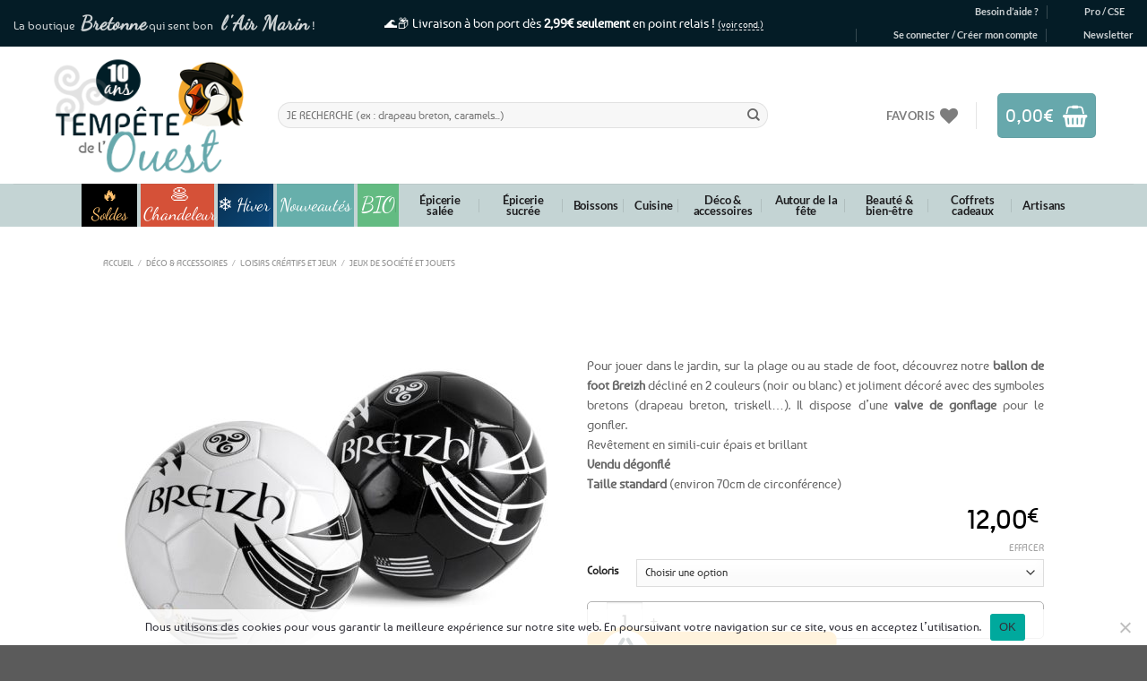

--- FILE ---
content_type: text/html; charset=UTF-8
request_url: https://www.tempetedelouest.fr/produit/ballon-foot-breizh/
body_size: 80440
content:
<!DOCTYPE html>
<html lang="fr-FR" class="loading-site no-js">
<head>
	<meta charset="UTF-8" />
	<link rel="profile" href="http://gmpg.org/xfn/11" />
	<link rel="pingback" href="https://www.tempetedelouest.fr/xmlrpc.php" />
	
					<script>document.documentElement.className = document.documentElement.className + ' yes-js js_active js'</script>
				<script>(function(html){html.className = html.className.replace(/\bno-js\b/,'js')})(document.documentElement);</script>
<meta name='robots' content='index, follow, max-image-preview:large, max-snippet:-1, max-video-preview:-1' />
<link id='motive-layer-js' rel='modulepreload' href='https://assets.motive.co/motive-x/v2/app.js' as='script' crossorigin='anonymous'><link id='motive-config-url' rel='prefetch' href='https://www.tempetedelouest.fr/wp-json/motive/front-config' as='fetch'><meta name="viewport" content="width=device-width, initial-scale=1" />
	<!-- This site is optimized with the Yoast SEO plugin v23.2 - https://yoast.com/wordpress/plugins/seo/ -->
	<title>⇒ Ballon de football Breizh ⚽ / Breton - Noir/Blanc - Triskell</title>
<link data-wpr-hosted-gf-parameters="family=Dancing%20Script%7COpen%20Sans%3A600%2C400%2C400i%7COswald%3A700&display=swap" href="https://www.tempetedelouest.fr/wp-content/cache/fonts/1/google-fonts/css/2/2/f/ad6f4c551347d181e879bfe763017.css" rel="stylesheet">
	<meta name="description" content="Chez vous en 2 jours à partir de 4,90 € 📦 ! Retrouvez sur Tempête de l&#039;Ouest ce très joli ballon de football aux couleurs de la Bretagne et 100% breizh Triskell hermine. Paiement Sécurisé &amp; Emballage Soigné." />
	<link rel="canonical" href="https://www.tempetedelouest.fr/produit/ballon-foot-breizh/" />
	<script type="application/ld+json" class="yoast-schema-graph">{"@context":"https://schema.org","@graph":[{"@type":"WebPage","@id":"https://www.tempetedelouest.fr/produit/ballon-foot-breizh/","url":"https://www.tempetedelouest.fr/produit/ballon-foot-breizh/","name":"⇒ Ballon de football Breizh ⚽ / Breton - Noir/Blanc - Triskell","isPartOf":{"@id":"https://www.tempetedelouest.fr/#website"},"primaryImageOfPage":{"@id":"https://www.tempetedelouest.fr/produit/ballon-foot-breizh/#primaryimage"},"image":{"@id":"https://www.tempetedelouest.fr/produit/ballon-foot-breizh/#primaryimage"},"thumbnailUrl":"https://www.tempetedelouest.fr/wp-content/uploads/2020/03/ballon-foot-breizh-bretagne.jpg","datePublished":"2020-03-30T15:56:09+00:00","dateModified":"2026-01-20T16:04:22+00:00","description":"Chez vous en 2 jours à partir de 4,90 € 📦 ! Retrouvez sur Tempête de l'Ouest ce très joli ballon de football aux couleurs de la Bretagne et 100% breizh Triskell hermine. Paiement Sécurisé & Emballage Soigné.","breadcrumb":{"@id":"https://www.tempetedelouest.fr/produit/ballon-foot-breizh/#breadcrumb"},"inLanguage":"fr-FR","potentialAction":[{"@type":"ReadAction","target":["https://www.tempetedelouest.fr/produit/ballon-foot-breizh/"]}]},{"@type":"ImageObject","inLanguage":"fr-FR","@id":"https://www.tempetedelouest.fr/produit/ballon-foot-breizh/#primaryimage","url":"https://www.tempetedelouest.fr/wp-content/uploads/2020/03/ballon-foot-breizh-bretagne.jpg","contentUrl":"https://www.tempetedelouest.fr/wp-content/uploads/2020/03/ballon-foot-breizh-bretagne.jpg","width":800,"height":600},{"@type":"BreadcrumbList","@id":"https://www.tempetedelouest.fr/produit/ballon-foot-breizh/#breadcrumb","itemListElement":[{"@type":"ListItem","position":1,"name":"Accueil","item":"https://www.tempetedelouest.fr/"},{"@type":"ListItem","position":2,"name":"Boutique","item":"https://www.tempetedelouest.fr/boutique/"},{"@type":"ListItem","position":3,"name":"Déco &amp; accessoires","item":"https://www.tempetedelouest.fr/01/accessoires/"},{"@type":"ListItem","position":4,"name":"Loisirs créatifs et jeux","item":"https://www.tempetedelouest.fr/01/accessoires/loisirs-jeux/"},{"@type":"ListItem","position":5,"name":"Jeux de société et jouets","item":"https://www.tempetedelouest.fr/01/accessoires/loisirs-jeux/jeux-bretons/"},{"@type":"ListItem","position":6,"name":"Ballon de football Breizh Drapeau Breton Triskell"}]},{"@type":"WebSite","@id":"https://www.tempetedelouest.fr/#website","url":"https://www.tempetedelouest.fr/","name":"Tempête de l&#039;Ouest","description":"⇒ Tempetedelouest.fr: Boutique de Produits Bretons &amp; Spécialités Bretonnes !","publisher":{"@id":"https://www.tempetedelouest.fr/#organization"},"potentialAction":[{"@type":"SearchAction","target":{"@type":"EntryPoint","urlTemplate":"https://www.tempetedelouest.fr/?s={search_term_string}"},"query-input":"required name=search_term_string"}],"inLanguage":"fr-FR"},{"@type":"Organization","@id":"https://www.tempetedelouest.fr/#organization","name":"Tempête de l'Ouest","url":"https://www.tempetedelouest.fr/","logo":{"@type":"ImageObject","inLanguage":"fr-FR","@id":"https://www.tempetedelouest.fr/#/schema/logo/image/","url":"https://www.tempetedelouest.fr/wp-content/uploads/2014/07/logo.jpg","contentUrl":"https://www.tempetedelouest.fr/wp-content/uploads/2014/07/logo.jpg","width":241,"height":170,"caption":"Tempête de l'Ouest"},"image":{"@id":"https://www.tempetedelouest.fr/#/schema/logo/image/"},"sameAs":["https://www.facebook.com/TempetedeLouest","https://x.com/TempetedeLouest"]}]}</script>
	<!-- / Yoast SEO plugin. -->


<link rel='dns-prefetch' href='//assets.motive.co' />
<link rel='dns-prefetch' href='//fonts.googleapis.com' />
<link href='https://fonts.gstatic.com' crossorigin rel='preconnect' />
<link rel='prefetch' href='https://www.tempetedelouest.fr/wp-content/themes/flatsome/assets/js/flatsome.js?ver=8e60d746741250b4dd4e' />
<link rel='prefetch' href='https://www.tempetedelouest.fr/wp-content/themes/flatsome/assets/js/chunk.slider.js?ver=3.19.4' />
<link rel='prefetch' href='https://www.tempetedelouest.fr/wp-content/themes/flatsome/assets/js/chunk.popups.js?ver=3.19.4' />
<link rel='prefetch' href='https://www.tempetedelouest.fr/wp-content/themes/flatsome/assets/js/chunk.tooltips.js?ver=3.19.4' />
<link rel='prefetch' href='https://www.tempetedelouest.fr/wp-content/themes/flatsome/assets/js/woocommerce.js?ver=325ad20e90dbc8889310' />
<link rel="alternate" type="application/rss+xml" title="Tempête de l&#039;Ouest &raquo; Flux" href="https://www.tempetedelouest.fr/feed/" />
<link rel="alternate" type="application/rss+xml" title="Tempête de l&#039;Ouest &raquo; Flux des commentaires" href="https://www.tempetedelouest.fr/comments/feed/" />
<style id='wp-emoji-styles-inline-css' type='text/css'>

	img.wp-smiley, img.emoji {
		display: inline !important;
		border: none !important;
		box-shadow: none !important;
		height: 1em !important;
		width: 1em !important;
		margin: 0 0.07em !important;
		vertical-align: -0.1em !important;
		background: none !important;
		padding: 0 !important;
	}
</style>
<style id='wp-block-library-inline-css' type='text/css'>
:root{--wp-admin-theme-color:#007cba;--wp-admin-theme-color--rgb:0,124,186;--wp-admin-theme-color-darker-10:#006ba1;--wp-admin-theme-color-darker-10--rgb:0,107,161;--wp-admin-theme-color-darker-20:#005a87;--wp-admin-theme-color-darker-20--rgb:0,90,135;--wp-admin-border-width-focus:2px;--wp-block-synced-color:#7a00df;--wp-block-synced-color--rgb:122,0,223;--wp-bound-block-color:var(--wp-block-synced-color)}@media (min-resolution:192dpi){:root{--wp-admin-border-width-focus:1.5px}}.wp-element-button{cursor:pointer}:root{--wp--preset--font-size--normal:16px;--wp--preset--font-size--huge:42px}:root .has-very-light-gray-background-color{background-color:#eee}:root .has-very-dark-gray-background-color{background-color:#313131}:root .has-very-light-gray-color{color:#eee}:root .has-very-dark-gray-color{color:#313131}:root .has-vivid-green-cyan-to-vivid-cyan-blue-gradient-background{background:linear-gradient(135deg,#00d084,#0693e3)}:root .has-purple-crush-gradient-background{background:linear-gradient(135deg,#34e2e4,#4721fb 50%,#ab1dfe)}:root .has-hazy-dawn-gradient-background{background:linear-gradient(135deg,#faaca8,#dad0ec)}:root .has-subdued-olive-gradient-background{background:linear-gradient(135deg,#fafae1,#67a671)}:root .has-atomic-cream-gradient-background{background:linear-gradient(135deg,#fdd79a,#004a59)}:root .has-nightshade-gradient-background{background:linear-gradient(135deg,#330968,#31cdcf)}:root .has-midnight-gradient-background{background:linear-gradient(135deg,#020381,#2874fc)}.has-regular-font-size{font-size:1em}.has-larger-font-size{font-size:2.625em}.has-normal-font-size{font-size:var(--wp--preset--font-size--normal)}.has-huge-font-size{font-size:var(--wp--preset--font-size--huge)}.has-text-align-center{text-align:center}.has-text-align-left{text-align:left}.has-text-align-right{text-align:right}#end-resizable-editor-section{display:none}.aligncenter{clear:both}.items-justified-left{justify-content:flex-start}.items-justified-center{justify-content:center}.items-justified-right{justify-content:flex-end}.items-justified-space-between{justify-content:space-between}.screen-reader-text{border:0;clip:rect(1px,1px,1px,1px);clip-path:inset(50%);height:1px;margin:-1px;overflow:hidden;padding:0;position:absolute;width:1px;word-wrap:normal!important}.screen-reader-text:focus{background-color:#ddd;clip:auto!important;clip-path:none;color:#444;display:block;font-size:1em;height:auto;left:5px;line-height:normal;padding:15px 23px 14px;text-decoration:none;top:5px;width:auto;z-index:100000}html :where(.has-border-color){border-style:solid}html :where([style*=border-top-color]){border-top-style:solid}html :where([style*=border-right-color]){border-right-style:solid}html :where([style*=border-bottom-color]){border-bottom-style:solid}html :where([style*=border-left-color]){border-left-style:solid}html :where([style*=border-width]){border-style:solid}html :where([style*=border-top-width]){border-top-style:solid}html :where([style*=border-right-width]){border-right-style:solid}html :where([style*=border-bottom-width]){border-bottom-style:solid}html :where([style*=border-left-width]){border-left-style:solid}html :where(img[class*=wp-image-]){height:auto;max-width:100%}:where(figure){margin:0 0 1em}html :where(.is-position-sticky){--wp-admin--admin-bar--position-offset:var(--wp-admin--admin-bar--height,0px)}@media screen and (max-width:600px){html :where(.is-position-sticky){--wp-admin--admin-bar--position-offset:0px}}
</style>
<link rel='stylesheet' id='wc-gift-cards-blocks-integration-css' href='https://www.tempetedelouest.fr/wp-content/plugins/woocommerce-gift-cards/assets/dist/frontend/blocks.css?ver=2.5.0' type='text/css' media='all' />
<link rel='stylesheet' id='cookie-notice-front-css' href='https://www.tempetedelouest.fr/wp-content/plugins/cookie-notice/css/front.min.css?ver=2.4.17' type='text/css' media='all' />
<link rel='stylesheet' id='sp-testimonial-swiper-css' href='https://www.tempetedelouest.fr/wp-content/plugins/testimonial-free/src/Frontend/assets/css/swiper.min.css?ver=3.1.0' type='text/css' media='all' />
<link rel='stylesheet' id='tfree-font-awesome-css' href='https://www.tempetedelouest.fr/wp-content/plugins/testimonial-free/src/Frontend/assets/css/font-awesome.min.css?ver=3.1.0' type='text/css' media='all' />
<link rel='stylesheet' id='tfree-deprecated-style-css' href='https://www.tempetedelouest.fr/wp-content/plugins/testimonial-free/src/Frontend/assets/css/deprecated-style.min.css?ver=3.1.0' type='text/css' media='all' />
<link rel='stylesheet' id='tfree-style-css' href='https://www.tempetedelouest.fr/wp-content/plugins/testimonial-free/src/Frontend/assets/css/style.min.css?ver=3.1.0' type='text/css' media='all' />
<style id='tfree-style-inline-css' type='text/css'>
#sp-testimonial-free-wrapper-92597 .sp-testimonial-free-section .sp-testimonial-client-image img {background: #ffffff;border: 0px solid #dddddd;padding: 0px;}#sp-testimonial-free-wrapper-92597 .sp-testimonial-free-section .sp-testimonial-client-image {text-align: center;}#sp-testimonial-free-wrapper-92597 .sp-testimonial-free-section .sp-testimonial-client-designation{color: #444444;}#sp-testimonial-free-wrapper-92597 .sp-testimonial-free-section .sp-testimonial-client-testimonial{color: #ffffff;}#sp-testimonial-free-wrapper-92597 .sp-testimonial-free {background : transparent;border: 1px solid transparent;border-radius: 0px;}
</style>
<link rel='stylesheet' id='vosfactures-css' href='https://www.tempetedelouest.fr/wp-content/plugins/vosfactures/public/css/firmlet-public.css?ver=1.3.8' type='text/css' media='all' />
<link rel='stylesheet' id='photoswipe-css' href='https://www.tempetedelouest.fr/wp-content/cache/background-css/1/www.tempetedelouest.fr/wp-content/plugins/woocommerce/assets/css/photoswipe/photoswipe.min.css?ver=9.1.5&wpr_t=1769181122' type='text/css' media='all' />
<link rel='stylesheet' id='photoswipe-default-skin-css' href='https://www.tempetedelouest.fr/wp-content/cache/background-css/1/www.tempetedelouest.fr/wp-content/plugins/woocommerce/assets/css/photoswipe/default-skin/default-skin.min.css?ver=9.1.5&wpr_t=1769181122' type='text/css' media='all' />
<style id='woocommerce-inline-inline-css' type='text/css'>
.woocommerce form .form-row .required { visibility: visible; }
</style>
<link rel='stylesheet' id='wt_woocommerce_picklist_addon-css' href='https://www.tempetedelouest.fr/wp-content/plugins/wt-woocommerce-picklist-addon/public/css/wt_woocommerce_picklist_addon-public.css?ver=1.0.5' type='text/css' media='all' />
<link rel='stylesheet' id='wt_woocommerce_shippinglabel_addon-css' href='https://www.tempetedelouest.fr/wp-content/plugins/wt-woocommerce-shippinglabel-addon/public/css/wt_woocommerce_shippinglabel_addon-public.css?ver=1.6.1' type='text/css' media='all' />
<link rel='stylesheet' id='stock_manager_frontend_css-css' href='https://www.tempetedelouest.fr/wp-content/plugins/woocommerce-product-stock-alert/frontend/css/frontend.min.css?ver=2.5.8' type='text/css' media='all' />

<link rel='stylesheet' id='wcsag-main-css' href='https://www.tempetedelouest.fr/wp-content/cache/background-css/1/www.tempetedelouest.fr/wp-content/plugins/woo-guaranteed-reviews-company/assets/css/main.css?ver=1.2.6&wpr_t=1769181122' type='text/css' media='all' />
<link rel='stylesheet' id='wc-gc-css-css' href='https://www.tempetedelouest.fr/wp-content/plugins/woocommerce-gift-cards/assets/css/frontend/woocommerce.css?ver=2.5.0' type='text/css' media='all' />
<link rel='stylesheet' id='alg-wc-alfs-progress-css-css' href='https://www.tempetedelouest.fr/wp-content/plugins/amount-left-free-shipping-woocommerce/includes/css/alg-wc-alfs-progress.css?ver=1.0' type='text/css' media='all' />
<link rel='stylesheet' id='gateway-css' href='https://www.tempetedelouest.fr/wp-content/plugins/woocommerce-paypal-payments/modules/ppcp-button/assets/css/gateway.css?ver=2.9.6' type='text/css' media='all' />
<link rel='stylesheet' id='yith_wcbm_badge_style-css' href='https://www.tempetedelouest.fr/wp-content/plugins/yith-woocommerce-badge-management-premium/assets/css/frontend.css?ver=3.10.0' type='text/css' media='all' />
<style id='yith_wcbm_badge_style-inline-css' type='text/css'>
.yith-wcbm-badge.yith-wcbm-badge-image.yith-wcbm-badge-107337 {
				top: 0px; right: auto; bottom: auto; left: 0px;
				opacity: 100%;
				
				margin: 0px 0px 0px 0px;
				padding: 0px 1px 2px 3px;
				 width:auto
			}.yith-wcbm-badge.yith-wcbm-badge-image.yith-wcbm-badge-105868 {
				top: 65px; right: auto; bottom: auto; left: 0px;
				opacity: 100%;
				
				margin: 0px 0px 0px 0px;
				padding: 0px 1px 2px 3px;
				 width:auto
			}.yith-wcbm-badge.yith-wcbm-badge-image.yith-wcbm-badge-105929 {
				top: 0px; right: auto; bottom: auto; left: 0px;
				opacity: 100%;
				
				margin: 0px 0px 0px 0px;
				padding: 0px 1px 2px 3px;
				 width:auto
			}.yith-wcbm-badge.yith-wcbm-badge-image.yith-wcbm-badge-110125 {
				top: 56px; right: auto; bottom: auto; left: 0px;
				opacity: 100%;
				
				margin: 0px 0px 0px 0px;
				padding: 0px 1px 2px 3px;
				 width:auto
			}.yith-wcbm-badge.yith-wcbm-badge-image.yith-wcbm-badge-34143 {
				top: auto; right: 0px; bottom: 0px; left: auto;
				opacity: 77%;
				
				margin: 0px 0px 0px 0px;
				padding: 0px 1px 2px 3px;
				 width:auto
			}.yith-wcbm-badge.yith-wcbm-badge-image.yith-wcbm-badge-97182 {
				top: auto; right: 0px; bottom: 0px; left: auto;
				opacity: 90%;
				
				margin: 0px 0px 0px 0px;
				padding: 0px 1px 2px 3px;
				 width:auto
			}.yith-wcbm-badge.yith-wcbm-badge-image.yith-wcbm-badge-7433 {
				top: 0px; right: auto; bottom: auto; left: 0px;
				opacity: 92%;
				
				-ms-transform:  rotatez( 360deg ); 
				-webkit-transform:  rotatez( 360deg ); 
				transform:  rotatez( 360deg );
				margin: 0px 0px 0px 0px;
				padding: 0px 1px 2px 3px;
				 width:auto
			}.yith-wcbm-badge.yith-wcbm-badge-image.yith-wcbm-badge-34139 {
				top: auto; right: 0px; bottom: 0px; left: auto;
				opacity: 75%;
				
				margin: 0px 0px 0px 0px;
				padding: 0px 1px 2px 3px;
				 width:auto
			}.yith-wcbm-badge.yith-wcbm-badge-image.yith-wcbm-badge-12056 {
				top: 0px; right: 0px; bottom: auto; left: auto;
				opacity: 90%;
				
				-ms-transform:  rotatez( 360deg ); 
				-webkit-transform:  rotatez( 360deg ); 
				transform:  rotatez( 360deg );
				margin: 0px 0px 0px 0px;
				padding: 0px 1px 2px 3px;
				 width:auto
			}.yith-wcbm-badge.yith-wcbm-badge-text.yith-wcbm-badge-6838 {
				top: 0; left: 0; 
				opacity: 100%;
				
				margin: 0px 0px 0px 0px;
				padding: 0px 0px 0px 0px;
				background-color:#f8a81a; border-radius: 0px 0px 0px 0px; width:58px; height:58px;
			}.yith-wcbm-badge.yith-wcbm-badge-image.yith-wcbm-badge-41639 {
				top: auto; right: 0px; bottom: 0px; left: auto;
				opacity: 75%;
				
				margin: 0px 0px 0px 0px;
				padding: 0px 1px 2px 3px;
				 width:auto
			}.yith-wcbm-badge.yith-wcbm-badge-image.yith-wcbm-badge-10182 {
				top: 0px; right: auto; bottom: auto; left: 0px;
				opacity: 94%;
				
				margin: 0px 0px 0px 0px;
				padding: 0px 1px 2px 3px;
				 width:auto
			}.yith-wcbm-badge.yith-wcbm-badge-image.yith-wcbm-badge-31303 {
				top: auto; right: auto; bottom: 0px; left: 0px;
				opacity: 67%;
				
				margin: 0px 0px 0px 0px;
				padding: 0px 1px 2px 3px;
				 width:auto
			}.yith-wcbm-badge.yith-wcbm-badge-image.yith-wcbm-badge-70242 {
				top: auto; right: auto; bottom: 0px; left: 0px;
				opacity: 67%;
				
				margin: 0px 0px 0px 0px;
				padding: 0px 1px 2px 3px;
				 width:auto
			}.yith-wcbm-badge.yith-wcbm-badge-css.yith-wcbm-badge-145605 {
				top: 6%; right: auto; bottom: auto; left: 1%;
				opacity: 90%;
				
				margin: 0px 0px 0px 0px;
				padding: 0px 0px 0px 0px;
				
			}.yith-wcbm-badge.yith-wcbm-badge-image.yith-wcbm-badge-42977 {
				top: auto; right: 0px; bottom: 0px; left: auto;
				opacity: 64%;
				
				margin: 0px 0px 0px 0px;
				padding: 0px 1px 2px 3px;
				 width:auto
			}.yith-wcbm-badge.yith-wcbm-badge-image.yith-wcbm-badge-42028 {
				top: auto; right: 0px; bottom: 0px; left: auto;
				opacity: 90%;
				
				margin: 0px 0px 0px 0px;
				padding: 0px 1px 2px 3px;
				 width:auto
			}.yith-wcbm-badge.yith-wcbm-badge-image.yith-wcbm-badge-41298 {
				top: auto; right: 0px; bottom: 0px; left: auto;
				opacity: 72%;
				
				margin: 0px 0px 0px 0px;
				padding: 0px 1px 2px 3px;
				 width:auto
			}.yith-wcbm-badge.yith-wcbm-badge-image.yith-wcbm-badge-41297 {
				top: auto; right: 0px; bottom: 0px; left: auto;
				opacity: 71%;
				
				-ms-transform:  rotatez( 360deg ); 
				-webkit-transform:  rotatez( 360deg ); 
				transform:  rotatez( 360deg );
				margin: 0px 0px 0px 0px;
				padding: 0px 1px 2px 3px;
				 width:auto
			}.yith-wcbm-badge.yith-wcbm-badge-image.yith-wcbm-badge-34134 {
				top: auto; right: 0px; bottom: 0px; left: auto;
				opacity: 77%;
				
				margin: 0px 0px 0px 0px;
				padding: 0px 1px 2px 3px;
				 width:auto
			}.yith-wcbm-badge.yith-wcbm-badge-image.yith-wcbm-badge-34182 {
				top: auto; right: 0px; bottom: 0px; left: auto;
				opacity: 76%;
				
				margin: 0px 0px 0px 0px;
				padding: 0px 1px 2px 3px;
				 width:auto
			}.yith-wcbm-badge.yith-wcbm-badge-image.yith-wcbm-badge-152255 {
				top: auto; right: 0px; bottom: 0px; left: auto;
				opacity: 81%;
				
				margin: 0px 0px 0px 0px;
				padding: 0px 0px 0px 0px;
				 width:auto
			}.yith-wcbm-badge.yith-wcbm-badge-image.yith-wcbm-badge-152266 {
				top: auto; right: 0px; bottom: 0px; left: auto;
				opacity: 73%;
				
				margin: 0px 0px 0px 0px;
				padding: 0px 0px 0px 0px;
				 width:auto
			}.yith-wcbm-badge.yith-wcbm-badge-image.yith-wcbm-badge-34132 {
				top: auto; right: 0px; bottom: 0px; left: auto;
				opacity: 73%;
				
				margin: 0px 0px 0px 0px;
				padding: 0px 1px 2px 3px;
				 width:auto
			}.yith-wcbm-badge.yith-wcbm-badge-image.yith-wcbm-badge-50682 {
				top: auto; right: 0px; bottom: 0px; left: auto;
				opacity: 62%;
				
				margin: 0px 0px 0px 0px;
				padding: 0px 1px 2px 3px;
				 width:auto
			}.yith-wcbm-badge.yith-wcbm-badge-image.yith-wcbm-badge-104672 {
				top: 56px; right: auto; bottom: auto; left: 0px;
				opacity: 100%;
				
				margin: 0px 0px 0px 0px;
				padding: 0px 1px 2px 3px;
				 width:auto
			}.yith-wcbm-badge.yith-wcbm-badge-image.yith-wcbm-badge-30483 {
				top: 0px; right: 0px; bottom: auto; left: auto;
				opacity: 94%;
				
				-ms-transform:  rotatez( 360deg ); 
				-webkit-transform:  rotatez( 360deg ); 
				transform:  rotatez( 360deg );
				margin: 0px 0px 0px 0px;
				padding: 0px 1px 2px 3px;
				 width:auto
			}.yith-wcbm-badge.yith-wcbm-badge-image.yith-wcbm-badge-30487 {
				top: 0px; right: 0px; bottom: auto; left: auto;
				opacity: 94%;
				
				-ms-transform:  rotatez( 360deg ); 
				-webkit-transform:  rotatez( 360deg ); 
				transform:  rotatez( 360deg );
				margin: 0px 0px 0px 0px;
				padding: 0px 1px 2px 3px;
				 width:auto
			}.yith-wcbm-badge.yith-wcbm-badge-image.yith-wcbm-badge-30486 {
				top: 0px; right: 0px; bottom: auto; left: auto;
				opacity: 94%;
				
				-ms-transform:  rotatez( 360deg ); 
				-webkit-transform:  rotatez( 360deg ); 
				transform:  rotatez( 360deg );
				margin: 0px 0px 0px 0px;
				padding: 0px 1px 2px 3px;
				 width:auto
			}.yith-wcbm-badge.yith-wcbm-badge-image.yith-wcbm-badge-90081 {
				top: auto; right: 0px; bottom: 0px; left: auto;
				opacity: 76%;
				
				margin: 0px 0px 0px 0px;
				padding: 0px 1px 2px 3px;
				 width:auto
			}.yith-wcbm-badge.yith-wcbm-badge-image.yith-wcbm-badge-154120 {
				top: auto; right: 0px; bottom: 0px; left: auto;
				opacity: 73%;
				
				margin: 0px 0px 0px 0px;
				padding: 0px 0px 0px 0px;
				 width:auto
			}.yith-wcbm-badge.yith-wcbm-badge-image.yith-wcbm-badge-57859 {
				top: auto; right: 0px; bottom: 0px; left: auto;
				opacity: 85%;
				
				margin: 0px 0px 0px 0px;
				padding: 0px 0px 0px 0px;
				 width:auto
			}.yith-wcbm-badge.yith-wcbm-badge-image.yith-wcbm-badge-152252 {
				top: auto; right: 0px; bottom: 0px; left: auto;
				opacity: 85%;
				
				margin: 0px 0px 0px 0px;
				padding: 0px 0px 0px 0px;
				 width:auto
			}.yith-wcbm-badge.yith-wcbm-badge-image.yith-wcbm-badge-34526 {
				top: auto; right: 0px; bottom: 0px; left: auto;
				opacity: 85%;
				
				margin: 0px 0px 0px 0px;
				padding: 0px 0px 0px 0px;
				 width:auto
			}.yith-wcbm-badge.yith-wcbm-badge-image.yith-wcbm-badge-104521 {
				top: auto; right: 0px; bottom: 0px; left: auto;
				opacity: 77%;
				
				margin: 0px 0px 0px 0px;
				padding: 0px 1px 2px 3px;
				 width:auto
			}.yith-wcbm-badge.yith-wcbm-badge-text.yith-wcbm-badge-34141 {
				top: 0px; right: auto; bottom: auto; left: 0px;
				opacity: 100%;
				
				margin: 0px 0px 0px 0px;
				padding: 0px 1px 2px 3px;
				background-color:0; border-radius: 0px 0px 0px 0px; width:100px; height:50px;
			}.yith-wcbm-badge.yith-wcbm-badge-text.yith-wcbm-badge-34165 {
				top: 0px; right: auto; bottom: auto; left: 0px;
				opacity: 100%;
				
				margin: 0px 0px 0px 0px;
				padding: 0px 1px 2px 3px;
				background-color:0; border-radius: 0px 0px 0px 0px; width:100px; height:50px;
			}.yith-wcbm-badge.yith-wcbm-badge-text.yith-wcbm-badge-34168 {
				top: 0px; right: auto; bottom: auto; left: 0px;
				opacity: 100%;
				
				margin: 0px 0px 0px 0px;
				padding: 0px 1px 2px 3px;
				background-color:0; border-radius: 0px 0px 0px 0px; width:100px; height:50px;
			}.yith-wcbm-badge.yith-wcbm-badge-image.yith-wcbm-badge-35860 {
				top: auto; right: 0px; bottom: 0px; left: auto;
				opacity: 62%;
				
				margin: 0px 0px 0px 0px;
				padding: 0px 1px 2px 3px;
				 width:auto
			}.yith-wcbm-badge.yith-wcbm-badge-image.yith-wcbm-badge-174874 {
				top: auto; right: 0px; bottom: 5px; left: auto;
				opacity: 85%;
				
				margin: 0px 0px 0px 0px;
				padding: 0px 0px 0px 0px;
				 width:70px;
			}.yith-wcbm-badge.yith-wcbm-badge-image.yith-wcbm-badge-30494 {
				top: auto; right: auto; bottom: 0px; left: 0px;
				opacity: 67%;
				
				margin: 0px 0px 0px 0px;
				padding: 0px 1px 2px 3px;
				 width:auto
			}.yith-wcbm-badge.yith-wcbm-badge-image.yith-wcbm-badge-30523 {
				top: auto; right: auto; bottom: 0px; left: 0px;
				opacity: 67%;
				
				margin: 0px 0px 0px 0px;
				padding: 0px 1px 2px 3px;
				 width:auto
			}.yith-wcbm-badge.yith-wcbm-badge-image.yith-wcbm-badge-17204 {
				top: 0px; right: auto; bottom: auto; left: 0px;
				opacity: 93%;
				
				-ms-transform:  rotatez( 360deg ); 
				-webkit-transform:  rotatez( 360deg ); 
				transform:  rotatez( 360deg );
				margin: 0px 0px 0px 0px;
				padding: 0px 1px 2px 3px;
				 width:auto
			}.yith-wcbm-badge.yith-wcbm-badge-image.yith-wcbm-badge-186809 {
				bottom: 0; left: 0; 
				opacity: 95%;
				
				margin: 0% 0% 0% 0%;
				padding: 0px 0px 0px 0px;
				 width:auto
			}.yith-wcbm-badge.yith-wcbm-badge-image.yith-wcbm-badge-33616 {
				top: auto; right: 0px; bottom: 0px; left: auto;
				opacity: 77%;
				
				margin: 0px 0px 0px 0px;
				padding: 0px 0px 0px 0px;
				 width:auto
			}.yith-wcbm-badge.yith-wcbm-badge-image.yith-wcbm-badge-90077 {
				top: auto; right: 0px; bottom: 0px; left: auto;
				opacity: 75%;
				
				margin: 0px 0px 0px 0px;
				padding: 0px 1px 2px 3px;
				 width:auto
			}.yith-wcbm-badge.yith-wcbm-badge-image.yith-wcbm-badge-34206 {
				top: auto; right: 0px; bottom: 0px; left: auto;
				opacity: 75%;
				
				margin: 0px 0px 0px 0px;
				padding: 0px 1px 2px 3px;
				 width:auto
			}.yith-wcbm-badge.yith-wcbm-badge-image.yith-wcbm-badge-43737 {
				top: auto; right: 0px; bottom: 0px; left: auto;
				opacity: 76%;
				
				margin: 0px 0px 0px 0px;
				padding: 0px 1px 2px 3px;
				 width:auto
			}.yith-wcbm-badge.yith-wcbm-badge-image.yith-wcbm-badge-40694 {
				top: auto; right: 0px; bottom: 0px; left: auto;
				opacity: 62%;
				
				margin: 0px 0px 0px 0px;
				padding: 0px 1px 2px 3px;
				 width:auto
			}.yith-wcbm-badge.yith-wcbm-badge-text.yith-wcbm-badge-30715 {
				top: 5px; right: auto; bottom: auto; left: 2px;
				opacity: 98%;
				
				-ms-transform:  rotatez( 336deg ); 
				-webkit-transform:  rotatez( 336deg ); 
				transform:  rotatez( 336deg );
				margin: 0px 0px 0px 0px;
				padding: 0px 0px 0px 0px;
				background-color:#ffab1e; border-radius: 50px 50px 50px 50px; width:50px; height:50px;
			}.yith-wcbm-badge.yith-wcbm-badge-advanced.yith-wcbm-badge-162041 {
				top: 0; left: 0; 
				opacity: 100%;
				
				margin: 0px 0px 0px 0px;
				padding: 0px 0px 0px 0px;
				
			}.yith-wcbm-badge.yith-wcbm-badge-image.yith-wcbm-badge-34816 {
				top: 0px; right: auto; bottom: auto; left: 0px;
				opacity: 92%;
				
				-ms-transform:  rotatez( 360deg ); 
				-webkit-transform:  rotatez( 360deg ); 
				transform:  rotatez( 360deg );
				margin: 0px 0px 0px 0px;
				padding: 0px 0px 0px 0px;
				 width:auto
			}.yith-wcbm-badge.yith-wcbm-badge-image.yith-wcbm-badge-175473 {
				top: auto; right: 0px; bottom: 0px; left: auto;
				opacity: 90%;
				
				margin: 0px 0px 0px 0px;
				padding: 0px 0px 0px 0px;
				 width:auto
			}.yith-wcbm-badge.yith-wcbm-badge-image.yith-wcbm-badge-8164 {
				top: 0px; right: auto; bottom: auto; left: 0px;
				opacity: 90%;
				
				-ms-transform:  rotatez( 360deg ); 
				-webkit-transform:  rotatez( 360deg ); 
				transform:  rotatez( 360deg );
				margin: 0px 0px 0px 0px;
				padding: 0px 1px 2px 3px;
				 width:auto
			}.yith-wcbm-badge.yith-wcbm-badge-image.yith-wcbm-badge-107624 {
				top: auto; right: 0px; bottom: 0px; left: auto;
				opacity: 86%;
				
				margin: 0px 0px 0px 0px;
				padding: 0px 1px 2px 3px;
				 width:auto
			}
</style>
<link rel='stylesheet' id='yith-gfont-open-sans-css' href='https://www.tempetedelouest.fr/wp-content/plugins/yith-woocommerce-badge-management-premium/assets/fonts/open-sans/style.css?ver=3.10.0' type='text/css' media='all' />
<link rel='stylesheet' id='flatsome-woocommerce-wishlist-css' href='https://www.tempetedelouest.fr/wp-content/themes/flatsome/inc/integrations/wc-yith-wishlist/wishlist.css?ver=3.10.2' type='text/css' media='all' />
<link rel='stylesheet' id='wc-pb-checkout-blocks-css' href='https://www.tempetedelouest.fr/wp-content/plugins/woocommerce-product-bundles/assets/css/frontend/checkout-blocks.css?ver=8.5.1' type='text/css' media='all' />
<style id='wc-pb-checkout-blocks-inline-css' type='text/css'>
table.wc-block-cart-items .wc-block-cart-items__row.is-bundle__meta_hidden .wc-block-components-product-details__inclut, .wc-block-components-order-summary-item.is-bundle__meta_hidden .wc-block-components-product-details__inclut { display:none; } table.wc-block-cart-items .wc-block-cart-items__row.is-bundle .wc-block-components-product-details__inclut .wc-block-components-product-details__name, .wc-block-components-order-summary-item.is-bundle .wc-block-components-product-details__inclut .wc-block-components-product-details__name { display:block; margin-bottom: 0.5em } table.wc-block-cart-items .wc-block-cart-items__row.is-bundle .wc-block-components-product-details__inclut:not(:first-of-type) .wc-block-components-product-details__name, .wc-block-components-order-summary-item.is-bundle .wc-block-components-product-details__inclut:not(:first-of-type) .wc-block-components-product-details__name { display:none } table.wc-block-cart-items .wc-block-cart-items__row.is-bundle .wc-block-components-product-details__inclut + li:not( .wc-block-components-product-details__inclut ), .wc-block-components-order-summary-item.is-bundle .wc-block-components-product-details__inclut + li:not( .wc-block-components-product-details__inclut ) { margin-top:0.5em }
</style>
<link rel='stylesheet' id='ywdpd_owl-css' href='https://www.tempetedelouest.fr/wp-content/cache/background-css/1/www.tempetedelouest.fr/wp-content/plugins/yith-woocommerce-dynamic-pricing-and-discounts-premium/assets/css/owl/owl.carousel.min.css?ver=4.12.0&wpr_t=1769181122' type='text/css' media='all' />
<link rel='stylesheet' id='yith_ywdpd_frontend-css' href='https://www.tempetedelouest.fr/wp-content/cache/background-css/1/www.tempetedelouest.fr/wp-content/plugins/yith-woocommerce-dynamic-pricing-and-discounts-premium/assets/css/frontend.css?ver=4.12.0&wpr_t=1769181122' type='text/css' media='all' />
<link rel='stylesheet' id='wc-bundle-style-css' href='https://www.tempetedelouest.fr/wp-content/plugins/woocommerce-product-bundles/assets/css/frontend/woocommerce.css?ver=8.5.1' type='text/css' media='all' />
<link rel='stylesheet' id='flatsome-main-css' href='https://www.tempetedelouest.fr/wp-content/cache/background-css/1/www.tempetedelouest.fr/wp-content/themes/flatsome/assets/css/flatsome.css?ver=3.19.4&wpr_t=1769181122' type='text/css' media='all' />
<style id='flatsome-main-inline-css' type='text/css'>
@font-face {
				font-family: "fl-icons";
				font-display: block;
				src: url(https://www.tempetedelouest.fr/wp-content/themes/flatsome/assets/css/icons/fl-icons.eot?v=3.19.4);
				src:
					url(https://www.tempetedelouest.fr/wp-content/themes/flatsome/assets/css/icons/fl-icons.eot#iefix?v=3.19.4) format("embedded-opentype"),
					url(https://www.tempetedelouest.fr/wp-content/themes/flatsome/assets/css/icons/fl-icons.woff2?v=3.19.4) format("woff2"),
					url(https://www.tempetedelouest.fr/wp-content/themes/flatsome/assets/css/icons/fl-icons.ttf?v=3.19.4) format("truetype"),
					url(https://www.tempetedelouest.fr/wp-content/themes/flatsome/assets/css/icons/fl-icons.woff?v=3.19.4) format("woff"),
					url(https://www.tempetedelouest.fr/wp-content/themes/flatsome/assets/css/icons/fl-icons.svg?v=3.19.4#fl-icons) format("svg");
			}
</style>
<link rel='stylesheet' id='flatsome-shop-css' href='https://www.tempetedelouest.fr/wp-content/themes/flatsome/assets/css/flatsome-shop.css?ver=3.19.4' type='text/css' media='all' />
<link rel='stylesheet' id='flatsome-style-css' href='https://www.tempetedelouest.fr/wp-content/cache/background-css/1/www.tempetedelouest.fr/wp-content/themes/flatsome-child/style.css?ver=3.0&wpr_t=1769181122' type='text/css' media='all' />
<script type="text/template" id="tmpl-variation-template">
	<div class="woocommerce-variation-description">{{{ data.variation.variation_description }}}</div>
	<div class="woocommerce-variation-price">{{{ data.variation.price_html }}}</div>
	<div class="woocommerce-variation-availability">{{{ data.variation.availability_html }}}</div>
</script>
<script type="text/template" id="tmpl-unavailable-variation-template">
	<p>Désolé, ce produit n&rsquo;est pas disponible. Veuillez choisir une combinaison différente.</p>
</script>
<script type="text/javascript" id="cookie-notice-front-js-before">
/* <![CDATA[ */
var cnArgs = {"ajaxUrl":"https:\/\/www.tempetedelouest.fr\/wp-admin\/admin-ajax.php","nonce":"aa8355ea80","hideEffect":"fade","position":"bottom","onScroll":false,"onScrollOffset":100,"onClick":false,"cookieName":"cookie_notice_accepted","cookieTime":2592000,"cookieTimeRejected":2592000,"globalCookie":false,"redirection":false,"cache":true,"revokeCookies":false,"revokeCookiesOpt":"automatic"};
/* ]]> */
</script>
<script type="text/javascript" src="https://www.tempetedelouest.fr/wp-content/plugins/cookie-notice/js/front.min.js?ver=2.4.17" id="cookie-notice-front-js" data-rocket-defer defer></script>
<script type="text/javascript" id="motive-commerce-search-js-before">
/* <![CDATA[ */
const motive = {"initParams":{"xEngineId":"781e6261-9d86-48af-8dcc-2c7cbdb62403","lang":"fr-FR","currency":"EUR","triggerSelector":"#woocommerce-product-search-field-0, .search-field","isolated":true,"cartUrl":"https:\/\/www.tempetedelouest.fr\/panier\/"},"options":{"shopperPrices":true,"shopperPricesEndpointMethod":"POST"},"endpoints":{"shopperPrices":"https:\/\/www.tempetedelouest.fr\/wp-content\/plugins\/motive-commerce-search\/public\/shopper-prices\/shopper-prices.php"},"nonce":"3fd602f067"};
/* ]]> */
</script>
<script type="text/javascript" src="https://assets.motive.co/front-loader/woocommerce/v1.js?ver=1.38.0" id="motive-commerce-search-js" data-rocket-defer defer></script>
<script type="text/javascript" nitro-exclude src="https://www.tempetedelouest.fr/wp-includes/js/jquery/jquery.min.js?ver=3.7.1" id="jquery-core-js"></script>
<script type="text/javascript" src="https://www.tempetedelouest.fr/wp-includes/js/jquery/jquery-migrate.min.js?ver=3.4.1" id="jquery-migrate-js" data-rocket-defer defer></script>
<script type="text/javascript" id="jquery-js-after">
/* <![CDATA[ */

					function optimocha_getCookie(name) {
						var v = document.cookie.match("(^|;) ?" + name + "=([^;]*)(;|$)");
						return v ? v[2] : null;
					}

					function optimocha_check_wc_cart_script() {
					var cart_src = "https://www.tempetedelouest.fr/wp-content/plugins/woocommerce/assets/js/frontend/cart-fragments.min.js";
					var script_id = "optimocha_loaded_wc_cart_fragments";

						if( document.getElementById(script_id) !== null ) {
							return false;
						}

						if( optimocha_getCookie("woocommerce_cart_hash") ) {
							var script = document.createElement("script");
							script.id = script_id;
							script.src = cart_src;
							script.async = true;
							document.head.appendChild(script);
						}
					}

					optimocha_check_wc_cart_script();
					document.addEventListener("click", function(){setTimeout(optimocha_check_wc_cart_script,1000);});
					
/* ]]> */
</script>
<script type="text/javascript" id="print-invoices-packing-slip-labels-for-woocommerce_public-js-extra">
/* <![CDATA[ */
var wf_pklist_params_public = {"msgs":{"invoice_number_prompt_free_order":"\u00ab\u00a0G\u00e9n\u00e9rer une facture pour les commandes gratuites\u00a0\u00bb est d\u00e9sactiv\u00e9 dans Param\u00e8tres de facture\u00a0> Avanc\u00e9. Vous essayez de g\u00e9n\u00e9rer une facture pour cette commande gratuite. Proc\u00e9der?","creditnote_number_prompt":"Le remboursement dans cette commande ne semble pas encore avoir de num\u00e9ro de cr\u00e9dit. Voulez-vous en g\u00e9n\u00e9rer un manuellement ?","invoice_number_prompt_no_from_addr":"Veuillez remplir l'`adresse de l'exp\u00e9diteur` dans les param\u00e8tres g\u00e9n\u00e9raux du plugin.","invoice_title_prompt":"Facture","invoice_number_prompt":"le num\u00e9ro n'a pas encore \u00e9t\u00e9 g\u00e9n\u00e9r\u00e9. Voulez-vous en g\u00e9n\u00e9rer un manuellement ?","pop_dont_show_again":false}};
/* ]]> */
</script>
<script type="text/javascript" src="https://www.tempetedelouest.fr/wp-content/plugins/print-invoices-packing-slip-labels-for-woocommerce/public/js/wf-woocommerce-packing-list-public.js?ver=4.6.0" id="print-invoices-packing-slip-labels-for-woocommerce_public-js" data-rocket-defer defer></script>
<script type="text/javascript" src="https://www.tempetedelouest.fr/wp-content/plugins/vosfactures/public/js/firmlet-public.js?ver=1.3.8" id="vosfactures-js" data-rocket-defer defer></script>
<script type="text/javascript" src="https://www.tempetedelouest.fr/wp-content/plugins/woocommerce/assets/js/photoswipe/photoswipe.min.js?ver=4.1.1-wc.9.1.5" id="photoswipe-js" defer="defer" data-wp-strategy="defer"></script>
<script type="text/javascript" src="https://www.tempetedelouest.fr/wp-content/plugins/woocommerce/assets/js/photoswipe/photoswipe-ui-default.min.js?ver=4.1.1-wc.9.1.5" id="photoswipe-ui-default-js" defer="defer" data-wp-strategy="defer"></script>
<script type="text/javascript" id="wc-single-product-js-extra">
/* <![CDATA[ */
var wc_single_product_params = {"i18n_required_rating_text":"Veuillez s\u00e9lectionner une note","review_rating_required":"no","flexslider":{"rtl":false,"animation":"slide","smoothHeight":true,"directionNav":false,"controlNav":"thumbnails","slideshow":false,"animationSpeed":500,"animationLoop":false,"allowOneSlide":false},"zoom_enabled":"","zoom_options":[],"photoswipe_enabled":"1","photoswipe_options":{"shareEl":false,"closeOnScroll":false,"history":false,"hideAnimationDuration":0,"showAnimationDuration":0},"flexslider_enabled":""};
/* ]]> */
</script>
<script type="text/javascript" src="https://www.tempetedelouest.fr/wp-content/plugins/woocommerce/assets/js/frontend/single-product.min.js?ver=9.1.5" id="wc-single-product-js" defer="defer" data-wp-strategy="defer"></script>
<script type="text/javascript" src="https://www.tempetedelouest.fr/wp-content/plugins/woocommerce/assets/js/jquery-blockui/jquery.blockUI.min.js?ver=2.7.0-wc.9.1.5" id="jquery-blockui-js" data-wp-strategy="defer" data-rocket-defer defer></script>
<script type="text/javascript" src="https://www.tempetedelouest.fr/wp-content/plugins/woocommerce/assets/js/js-cookie/js.cookie.min.js?ver=2.1.4-wc.9.1.5" id="js-cookie-js" data-wp-strategy="defer" data-rocket-defer defer></script>
<script type="text/javascript" src="https://www.tempetedelouest.fr/wp-content/plugins/wt-woocommerce-picklist-addon/public/js/wt_woocommerce_picklist_addon-public.js?ver=1.0.5" id="wt_woocommerce_picklist_addon-js" data-rocket-defer defer></script>
<script type="text/javascript" src="https://www.tempetedelouest.fr/wp-content/plugins/wt-woocommerce-shippinglabel-addon/public/js/wt_woocommerce_shippinglabel_addon-public.js?ver=1.6.1" id="wt_woocommerce_shippinglabel_addon-js" data-rocket-defer defer></script>
<script type="text/javascript" id="enhanced-ecommerce-google-analytics-js-extra">
/* <![CDATA[ */
var ConvAioGlobal = {"nonce":"e67b2c5445"};
/* ]]> */
</script>
<script data-cfasync="false" data-no-optimize="1" data-pagespeed-no-defer type="text/javascript" nitro-exclude src="https://www.tempetedelouest.fr/wp-content/plugins/enhanced-e-commerce-pro-for-woocommerce-store/public/js/con-gtm-google-analytics.js?ver=7.5.9" id="enhanced-ecommerce-google-analytics-js" data-rocket-defer defer></script>
<script data-cfasync="false" data-no-optimize="1" data-pagespeed-no-defer type="text/javascript" id="enhanced-ecommerce-google-analytics-js-after">
/* <![CDATA[ */
tvc_smd={"tvc_wcv":"9.1.5","tvc_wpv":"6.6.4","tvc_eev":"7.5.9","tvc_cnf":{"t_cg":"","t_ec":"1","t_ee":"on","t_df":"","t_gUser":"1","t_UAen":"on","t_thr":"6","t_IPA":"1","t_PrivacyPolicy":"1"},"tvc_sub_data":{"sub_id":"31678","cu_id":"26341","pl_id":"49","ga_tra_option":"BOTH","ga_property_id":"UA-50716270-1","ga_measurement_id":"G-240C7WPBML","ga_ads_id":"2421731772","ga_gmc_id":"100568112","ga_gmc_id_p":"100568112","op_gtag_js":"1","op_en_e_t":"1","op_rm_t_t":"1","op_dy_rm_t_t":"1","op_li_ga_wi_ads":"1","gmc_is_product_sync":"1","gmc_is_site_verified":"0","gmc_is_domain_claim":"0","gmc_product_count":"1","fb_pixel_id":"895252333904349","tracking_method":"gtm","user_gtm_id":"conversios-gtm","is_pro":"1"}};
/* ]]> */
</script>
<script type="text/javascript" src="https://www.tempetedelouest.fr/wp-includes/js/underscore.min.js?ver=1.13.4" id="underscore-js" data-rocket-defer defer></script>
<script type="text/javascript" id="wp-util-js-extra">
/* <![CDATA[ */
var _wpUtilSettings = {"ajax":{"url":"\/wp-admin\/admin-ajax.php"}};
/* ]]> */
</script>
<script type="text/javascript" src="https://www.tempetedelouest.fr/wp-includes/js/wp-util.min.js?ver=6.6.4" id="wp-util-js" data-rocket-defer defer></script>
<script type="text/javascript" id="wc-add-to-cart-variation-js-extra">
/* <![CDATA[ */
var wc_add_to_cart_variation_params = {"wc_ajax_url":"\/?wc-ajax=%%endpoint%%","i18n_no_matching_variations_text":"D\u00e9sol\u00e9, aucun produit ne r\u00e9pond \u00e0 vos crit\u00e8res. Veuillez choisir une combinaison diff\u00e9rente.","i18n_make_a_selection_text":"Veuillez s\u00e9lectionner des options du produit avant de l\u2019ajouter \u00e0 votre panier.","i18n_unavailable_text":"D\u00e9sol\u00e9, ce produit n\u2019est pas disponible. Veuillez choisir une combinaison diff\u00e9rente."};
/* ]]> */
</script>
<script type="text/javascript" src="https://www.tempetedelouest.fr/wp-content/plugins/woocommerce/assets/js/frontend/add-to-cart-variation.min.js?ver=9.1.5" id="wc-add-to-cart-variation-js" defer="defer" data-wp-strategy="defer"></script>
<link rel="EditURI" type="application/rsd+xml" title="RSD" href="https://www.tempetedelouest.fr/xmlrpc.php?rsd" />
<meta name="generator" content="WordPress 6.6.4" />
<meta name="generator" content="WooCommerce 9.1.5" />
<link rel='shortlink' href='https://www.tempetedelouest.fr/?p=58904' />
<link rel="alternate" title="oEmbed (JSON)" type="application/json+oembed" href="https://www.tempetedelouest.fr/wp-json/oembed/1.0/embed?url=https%3A%2F%2Fwww.tempetedelouest.fr%2Fproduit%2Fballon-foot-breizh%2F" />
<link rel="alternate" title="oEmbed (XML)" type="text/xml+oembed" href="https://www.tempetedelouest.fr/wp-json/oembed/1.0/embed?url=https%3A%2F%2Fwww.tempetedelouest.fr%2Fproduit%2Fballon-foot-breizh%2F&#038;format=xml" />
<script src='https://wscartography.crossdesk.com/Cms/Javascript/Woocommerce/Front/selectedpptFront.js' data-rocket-defer defer></script>	<noscript><style>.woocommerce-product-gallery{ opacity: 1 !important; }</style></noscript>
	    <script data-cfasync="false" data-no-optimize="1" data-pagespeed-no-defer>
      var tvc_lc = 'EUR';
    </script>
    <script data-cfasync="false" data-no-optimize="1" data-pagespeed-no-defer>
      var tvc_lc = 'EUR';
    </script>
<script data-cfasync="false" data-pagespeed-no-defer type="text/javascript">
        window.dataLayer = window.dataLayer || [];
        dataLayer.push({"event":"begin_datalayer","cov_ga4_measurment_id":"G-240C7WPBML","cov_remarketing_conversion_id":"AW-999235964","cov_remarketing":"1","cov_dynamic_remarketing":"1","fb_event_id":"866045ee48054204bfe00c704561d0b6","cov_fb_pixel_id":"895252333904349","cov_microsoft_uetq_id":"247001888","cov_msbing_conversion":"1","cov_pintrest_pixel_id":"2613835742969","cov_gads_conversion_id":"AW-999235964","cov_gads_conversion_label":"FYGRCJTBqAgQ_MK83AM","conv_gads_currency":"EUR","conv_track_email":"1","conv_track_phone":"1","conv_track_address":"1","conv_track_page_scroll":"1","conv_track_file_download":"1","conv_track_author":"1","conv_track_signup":"1","conv_track_signin":"1"});
        </script>        <!-- Google Tag Manager Conversios-->
        <script>
            (function(w, d, s, l, i) {
                w[l] = w[l] || [];
                w[l].push({
                    'gtm.start': new Date().getTime(),
                    event: 'gtm.js'
                });
                var f = d.getElementsByTagName(s)[0],
                    j = d.createElement(s),
                    dl = l != 'dataLayer' ? '&l=' + l : '';
                j.async = true;
                j.src =
                    'https://www.googletagmanager.com/gtm.js?id=' + i + dl;
                f.parentNode.insertBefore(j, f);
            })(window, document, 'script', 'dataLayer', 'GTM-WKPHNGC2');
        </script>
        <!-- End Google Tag Manager Conversios -->

            <script>
            (window.gaDevIds = window.gaDevIds || []).push('5CDcaG');
        </script>
        <script data-cfasync="false" data-no-optimize="1" data-pagespeed-no-defer>
      var tvc_lc = 'EUR';
    </script>
    <script data-cfasync="false" data-no-optimize="1" data-pagespeed-no-defer>
      var tvc_lc = 'EUR';
    </script>
<style id='wp-fonts-local' type='text/css'>
@font-face{font-family:Inter;font-style:normal;font-weight:300 900;font-display:fallback;src:url('https://www.tempetedelouest.fr/wp-content/plugins/woocommerce/assets/fonts/Inter-VariableFont_slnt,wght.woff2') format('woff2');font-stretch:normal;}
@font-face{font-family:Cardo;font-style:normal;font-weight:400;font-display:fallback;src:url('https://www.tempetedelouest.fr/wp-content/plugins/woocommerce/assets/fonts/cardo_normal_400.woff2') format('woff2');}
</style>
<link rel="icon" href="https://www.tempetedelouest.fr/wp-content/uploads/2021/08/favicon.jpg" sizes="32x32" />
<link rel="icon" href="https://www.tempetedelouest.fr/wp-content/uploads/2021/08/favicon.jpg" sizes="192x192" />
<link rel="apple-touch-icon" href="https://www.tempetedelouest.fr/wp-content/uploads/2021/08/favicon.jpg" />
<meta name="msapplication-TileImage" content="https://www.tempetedelouest.fr/wp-content/uploads/2021/08/favicon.jpg" />
<style id="custom-css" type="text/css">:root {--primary-color: #294160;--fs-color-primary: #294160;--fs-color-secondary: #ffab1e;--fs-color-success: #7a9c59;--fs-color-alert: #b20000;--fs-experimental-link-color: #334862;--fs-experimental-link-color-hover: #111;}.tooltipster-base {--tooltip-color: #fff;--tooltip-bg-color: #000;}.off-canvas-right .mfp-content, .off-canvas-left .mfp-content {--drawer-width: 300px;}.off-canvas .mfp-content.off-canvas-cart {--drawer-width: 360px;}.header-main{height: 153px}#logo img{max-height: 153px}#logo{width:225px;}#logo a{max-width:240px;}.header-bottom{min-height: 47px}.header-top{min-height: 30px}.transparent .header-main{height: 92px}.transparent #logo img{max-height: 92px}.has-transparent + .page-title:first-of-type,.has-transparent + #main > .page-title,.has-transparent + #main > div > .page-title,.has-transparent + #main .page-header-wrapper:first-of-type .page-title{padding-top: 172px;}.transparent .header-wrapper{background-color: #ffffff!important;}.transparent .top-divider{display: none;}.header.show-on-scroll,.stuck .header-main{height:74px!important}.stuck #logo img{max-height: 74px!important}.search-form{ width: 81%;}.header-bottom {background-color: #f1f1f1}.top-bar-nav > li > a{line-height: 16px }.header-main .nav > li > a{line-height: 16px }.stuck .header-main .nav > li > a{line-height: 24px }.header-bottom-nav > li > a{line-height: 28px }@media (max-width: 549px) {.header-main{height: 87px}#logo img{max-height: 87px}}body{color: #676767}body{font-size: 89%;}@media screen and (max-width: 549px){body{font-size: 100%;}}body{font-family: Baumans, sans-serif;}body {font-weight: 400;font-style: normal;}.nav > li > a {font-family: Lato, sans-serif;}.mobile-sidebar-levels-2 .nav > li > ul > li > a {font-family: Lato, sans-serif;}.nav > li > a,.mobile-sidebar-levels-2 .nav > li > ul > li > a {font-weight: 700;font-style: normal;}h1,h2,h3,h4,h5,h6,.heading-font, .off-canvas-center .nav-sidebar.nav-vertical > li > a{font-family: Lato, sans-serif;}h1,h2,h3,h4,h5,h6,.heading-font,.banner h1,.banner h2 {font-weight: 700;font-style: normal;}.alt-font{font-family: "Dancing Script", sans-serif;}.alt-font {font-weight: 400!important;font-style: normal!important;}button,.button{text-transform: none;}.nav > li > a, .links > li > a{text-transform: none;}h3.widget-title,span.widget-title{text-transform: none;}.header:not(.transparent) .header-bottom-nav.nav > li > a:hover,.header:not(.transparent) .header-bottom-nav.nav > li.active > a,.header:not(.transparent) .header-bottom-nav.nav > li.current > a,.header:not(.transparent) .header-bottom-nav.nav > li > a.active,.header:not(.transparent) .header-bottom-nav.nav > li > a.current{color: #ffab1e;}.header-bottom-nav.nav-line-bottom > li > a:before,.header-bottom-nav.nav-line-grow > li > a:before,.header-bottom-nav.nav-line > li > a:before,.header-bottom-nav.nav-box > li > a:hover,.header-bottom-nav.nav-box > li.active > a,.header-bottom-nav.nav-pills > li > a:hover,.header-bottom-nav.nav-pills > li.active > a{color:#FFF!important;background-color: #ffab1e;}.shop-page-title.featured-title .title-bg{ background-image: var(--wpr-bg-a17c0127-e916-4888-9f5b-5131e9608aba)!important;}@media screen and (min-width: 550px){.products .box-vertical .box-image{min-width: 360px!important;width: 360px!important;}}.page-title-small + main .product-container > .row{padding-top:0;}button[name='update_cart'] { display: none; }.nav-vertical-fly-out > li + li {border-top-width: 1px; border-top-style: solid;}.label-new.menu-item > a:after{content:"Nouveau";}.label-hot.menu-item > a:after{content:"Populaire";}.label-sale.menu-item > a:after{content:"En action";}.label-popular.menu-item > a:after{content:"Populaire";}</style><style id="kirki-inline-styles">/* latin-ext */
@font-face {
  font-family: 'Lato';
  font-style: normal;
  font-weight: 700;
  font-display: swap;
  src: url(https://www.tempetedelouest.fr/wp-content/fonts/lato/S6u9w4BMUTPHh6UVSwaPGR_p.woff2) format('woff2');
  unicode-range: U+0100-02BA, U+02BD-02C5, U+02C7-02CC, U+02CE-02D7, U+02DD-02FF, U+0304, U+0308, U+0329, U+1D00-1DBF, U+1E00-1E9F, U+1EF2-1EFF, U+2020, U+20A0-20AB, U+20AD-20C0, U+2113, U+2C60-2C7F, U+A720-A7FF;
}
/* latin */
@font-face {
  font-family: 'Lato';
  font-style: normal;
  font-weight: 700;
  font-display: swap;
  src: url(https://www.tempetedelouest.fr/wp-content/fonts/lato/S6u9w4BMUTPHh6UVSwiPGQ.woff2) format('woff2');
  unicode-range: U+0000-00FF, U+0131, U+0152-0153, U+02BB-02BC, U+02C6, U+02DA, U+02DC, U+0304, U+0308, U+0329, U+2000-206F, U+20AC, U+2122, U+2191, U+2193, U+2212, U+2215, U+FEFF, U+FFFD;
}/* latin */
@font-face {
  font-family: 'Baumans';
  font-style: normal;
  font-weight: 400;
  font-display: swap;
  src: url(https://www.tempetedelouest.fr/wp-content/fonts/baumans/-W_-XJj9QyTd3Qfpd_04aw.woff2) format('woff2');
  unicode-range: U+0000-00FF, U+0131, U+0152-0153, U+02BB-02BC, U+02C6, U+02DA, U+02DC, U+0304, U+0308, U+0329, U+2000-206F, U+20AC, U+2122, U+2191, U+2193, U+2212, U+2215, U+FEFF, U+FFFD;
}/* vietnamese */
@font-face {
  font-family: 'Dancing Script';
  font-style: normal;
  font-weight: 400;
  font-display: swap;
  src: url(https://www.tempetedelouest.fr/wp-content/fonts/dancing-script/If2cXTr6YS-zF4S-kcSWSVi_sxjsohD9F50Ruu7BMSo3Rep8ltA.woff2) format('woff2');
  unicode-range: U+0102-0103, U+0110-0111, U+0128-0129, U+0168-0169, U+01A0-01A1, U+01AF-01B0, U+0300-0301, U+0303-0304, U+0308-0309, U+0323, U+0329, U+1EA0-1EF9, U+20AB;
}
/* latin-ext */
@font-face {
  font-family: 'Dancing Script';
  font-style: normal;
  font-weight: 400;
  font-display: swap;
  src: url(https://www.tempetedelouest.fr/wp-content/fonts/dancing-script/If2cXTr6YS-zF4S-kcSWSVi_sxjsohD9F50Ruu7BMSo3ROp8ltA.woff2) format('woff2');
  unicode-range: U+0100-02BA, U+02BD-02C5, U+02C7-02CC, U+02CE-02D7, U+02DD-02FF, U+0304, U+0308, U+0329, U+1D00-1DBF, U+1E00-1E9F, U+1EF2-1EFF, U+2020, U+20A0-20AB, U+20AD-20C0, U+2113, U+2C60-2C7F, U+A720-A7FF;
}
/* latin */
@font-face {
  font-family: 'Dancing Script';
  font-style: normal;
  font-weight: 400;
  font-display: swap;
  src: url(https://www.tempetedelouest.fr/wp-content/fonts/dancing-script/If2cXTr6YS-zF4S-kcSWSVi_sxjsohD9F50Ruu7BMSo3Sup8.woff2) format('woff2');
  unicode-range: U+0000-00FF, U+0131, U+0152-0153, U+02BB-02BC, U+02C6, U+02DA, U+02DC, U+0304, U+0308, U+0329, U+2000-206F, U+20AC, U+2122, U+2191, U+2193, U+2212, U+2215, U+FEFF, U+FFFD;
}</style><noscript><style id="rocket-lazyload-nojs-css">.rll-youtube-player, [data-lazy-src]{display:none !important;}</style></noscript><style id="wpr-lazyload-bg-container"></style><style id="wpr-lazyload-bg-exclusion"></style>
<noscript>
<style id="wpr-lazyload-bg-nostyle">button.pswp__button{--wpr-bg-a897a31c-1fca-4e9c-a2a8-932521a29bd7: url('https://www.tempetedelouest.fr/wp-content/plugins/woocommerce/assets/css/photoswipe/default-skin/default-skin.png');}.pswp__button,.pswp__button--arrow--left:before,.pswp__button--arrow--right:before{--wpr-bg-d6040518-63c5-48e0-842d-034a08c57c6a: url('https://www.tempetedelouest.fr/wp-content/plugins/woocommerce/assets/css/photoswipe/default-skin/default-skin.png');}.pswp__preloader--active .pswp__preloader__icn{--wpr-bg-5f2444b5-444b-48d0-a2d8-24d3a48aa6a8: url('https://www.tempetedelouest.fr/wp-content/plugins/woocommerce/assets/css/photoswipe/default-skin/preloader.gif');}.pswp--svg .pswp__button,.pswp--svg .pswp__button--arrow--left:before,.pswp--svg .pswp__button--arrow--right:before{--wpr-bg-d1349a09-8df6-41d6-9da2-48c8d16430a6: url('https://www.tempetedelouest.fr/wp-content/plugins/woocommerce/assets/css/photoswipe/default-skin/default-skin.svg');}div.ac_rating{--wpr-bg-73b9fb0a-7ff8-49c8-8f3c-e3a5e5cff045: url('https://www.tempetedelouest.fr/wp-content/plugins/woo-guaranteed-reviews-company/assets/images/0star.png');}div.ac_rating_bg{--wpr-bg-2cac22a6-e003-491b-8ed1-43f5defd4d79: url('https://www.tempetedelouest.fr/wp-content/plugins/woo-guaranteed-reviews-company/assets/images/5star.png');}.steavisgarantisStar span{--wpr-bg-e7168c9b-8809-4260-9a25-f6e6a521ffd9: url('https://www.tempetedelouest.fr/wp-content/plugins/woo-guaranteed-reviews-company/assets/images/star_off.png');}.owl-carousel .owl-video-play-icon{--wpr-bg-58b7c59b-9fb6-4062-b808-7fd74dab0f3a: url('https://www.tempetedelouest.fr/wp-content/plugins/yith-woocommerce-dynamic-pricing-and-discounts-premium/assets/css/owl/owl.video.play.png');}.ywdpd_popup .ywdpd_close{--wpr-bg-ef38c784-e8a5-4bfb-9750-da52c7127456: url('https://www.tempetedelouest.fr/wp-content/plugins/yith-woocommerce-dynamic-pricing-and-discounts-premium/assets/icons/clear-24px.svg');}.ywdpd_popup .ywdpd_popup_general_content .ywdpd_popup_content .ywdpd_popup_stage .ywdpd_popup_items .owl-nav .owl-prev span, .ywdpd_popup .ywdpd_popup_general_content .ywdpd_popup_content .ywdpd_popup_stage .ywdpd_popup_items .owl-nav .owl-next span{--wpr-bg-84aff5a0-7451-4724-ad67-af4ce0eb8d2e: url('https://www.tempetedelouest.fr/wp-content/plugins/yith-woocommerce-dynamic-pricing-and-discounts-premium/assets/icons/arrow-slider.png');}.ywdpd_popup .ywdpd_popup_general_content .ywdpd_popup_content .ywdpd_step2 .ywdpd_back{--wpr-bg-6363d37d-9fb5-4dab-8571-1e752aaff5a9: url('https://www.tempetedelouest.fr/wp-content/plugins/yith-woocommerce-dynamic-pricing-and-discounts-premium/assets/icons/back.png');}.fancy-underline:after{--wpr-bg-3ac6560e-3995-486c-8b3a-4450f9d4c5f5: url('https://www.tempetedelouest.fr/wp-content/themes/flatsome/assets/img/underline.png');}.slider-style-shadow .flickity-slider>:before{--wpr-bg-17982efe-2e65-4204-b370-fce59d365ed2: url('https://www.tempetedelouest.fr/wp-content/themes/flatsome/assets/img/shadow@2x.png');}.wfte_extra_fields{--wpr-bg-f4f3c765-445b-445e-9f7d-e5f2edeeecd6: url('https://www.tempetedelouest.fr/wp-content/themes/flatsome-child/images/triskell-noir-top.png');}.fanions{--wpr-bg-26e9ba0b-2953-4bb4-9171-97a22664b278: url('https://www.tempetedelouest.fr/wp-content/themes/flatsome-child/images/fanions-marins.png');}span#cn-notice-text{--wpr-bg-0e07b0d3-2a79-4e6f-ab8a-299bc8f69144: url('https://www.tempetedelouest.fr/wp-content/themes/flatsome-child/images/cookies.png');}#top-bar li#menu-item-92438{--wpr-bg-41d35b97-72ac-47c5-a8f9-d4719c68e922: url('https://www.tempetedelouest.fr/wp-content/themes/flatsome-child/images/aide.png');}#top-bar li#menu-item-160859{--wpr-bg-a178badd-665e-42fa-8ad3-229fc782e536: url('https://www.tempetedelouest.fr/wp-content/themes/flatsome-child/images/pro-cse.png');}#top-bar li.inscrire{--wpr-bg-9ea8d4fa-cc2d-4892-8230-48824b4c21f5: url('https://www.tempetedelouest.fr/wp-content/themes/flatsome-child/images/inscrire.png');}#top-bar li.account-item{--wpr-bg-a09476a9-a5f3-48f4-9138-11f2d9faea56: url('https://www.tempetedelouest.fr/wp-content/themes/flatsome-child/images/moncompte.png');}#top-bar li.header-newsletter-item{--wpr-bg-e229931f-5e91-4f4e-b677-22ee3c5ec96f: url('https://www.tempetedelouest.fr/wp-content/themes/flatsome-child/images/newsletter.png');}ul.sub-menu.nav-dropdown{--wpr-bg-85fa69b3-2585-4351-8659-c7050ace403b: url('https://www.tempetedelouest.fr/wp-content/themes/flatsome-child/images/menu-bg2.jpg');}.sub-menu.nav-dropdown{--wpr-bg-80980a2c-75cc-4ceb-bdd8-f26e6371b9cf: url('https://www.tempetedelouest.fr/wp-content/themes/flatsome-child/images/menu-bg2.jpg');}.menu-artisans{--wpr-bg-c6792d2c-9060-4e94-80fd-0ef51391d177: url('https://www.tempetedelouest.fr/wp-content/uploads/2021/08/carte-bzh.png');}.col-epsal .col-inner{--wpr-bg-5a2779f4-f8f3-41f9-b2bd-d188df20836c: url('https://www.tempetedelouest.fr/wp-content/themes/flatsome-child/images/bg-slider.jpg');}.bg-ft{--wpr-bg-7c445700-d5ef-44cf-b25a-d8ee13fccd14: url('https://www.tempetedelouest.fr/wp-content/themes/flatsome-child/images/bg-slider.jpg');}#header-newsletter-signup .banner-layers.container,#login-form-popup .account-container{--wpr-bg-239ada9b-f966-435c-a7e5-e9d4c83b9bbd: url('https://www.tempetedelouest.fr/wp-content/themes/flatsome-child/images/triskell-noir-top.png');}#main{--wpr-bg-e1cdc675-a7a2-4555-a2a7-f76764a59644: url('https://www.tempetedelouest.fr/wp-content/themes/flatsome-child/images/bg.jpg');}.page-title-inner h1.shop-page-title,.container.section-title-container.section-coffrets-titre{--wpr-bg-d308f5c7-d576-48b2-87c6-70d19892e215: url('https://www.tempetedelouest.fr/wp-content/themes/flatsome-child/images/bandeau-left2.png');}.page-title-inner h1.shop-page-title,.container.section-title-container.section-coffrets-titre{--wpr-bg-37c2e700-2114-47b6-9d93-f29b543160a4: url('https://www.tempetedelouest.fr/wp-content/themes/flatsome-child/images/bandeau-right2.png');}.page-title-inner h1.shop-page-title,.container.section-title-container.section-coffrets-titre{--wpr-bg-329538c2-3a48-491d-8f3d-6a806d217339: url('https://www.tempetedelouest.fr/wp-content/themes/flatsome-child/images/bandeau-middle-home.png');}h1.product_title, h1.title-page{--wpr-bg-5a3076e5-eaf8-4f15-bae9-020938a3139a: url('https://www.tempetedelouest.fr/wp-content/themes/flatsome-child/images/bandeau-left.png');}h1.product_title, h1.title-page{--wpr-bg-99bdad17-7580-464c-83b1-0b9a415432f2: url('https://www.tempetedelouest.fr/wp-content/themes/flatsome-child/images/bandeau-right2.png');}h1.product_title, h1.title-page{--wpr-bg-8b2b9646-aae9-4158-9a05-e8b5f3f65d87: url('https://www.tempetedelouest.fr/wp-content/themes/flatsome-child/images/bandeau-middle.png');}.wishlist-title h2,.page-title-inner h1{--wpr-bg-f4b7e7bd-5b60-4e6d-84e0-6dca51fa8047: url('https://www.tempetedelouest.fr/wp-content/themes/flatsome-child/images/bandeau-left.png');}.wishlist-title h2,.page-title-inner h1{--wpr-bg-2b077c56-2ecb-4127-83e5-26aa896b4a86: url('https://www.tempetedelouest.fr/wp-content/themes/flatsome-child/images/bandeau-right2.png');}.wishlist-title h2,.page-title-inner h1{--wpr-bg-23a5e9fe-e9eb-47dd-b14f-4353b945c2f2: url('https://www.tempetedelouest.fr/wp-content/themes/flatsome-child/images/bandeau-middle.png');}.yith-ywot-tracking-info-header,body.page-id-18.woocommerce-view-order h2,body.page-id-17 .wc-bacs-bank-details-heading,form.checkout .woocommerce-additional-fields h3,form.checkout .woocommerce-billing-fields h3,form.checkout h3#order_review_heading,.page-template.page-template-page-my-account h3,.contact-title h3.section-title,body.page-id-16 .cart-sidebar th.product-name,section.woocommerce-order-details h2.woocommerce-order-details__title,section.woocommerce-customer-details h2{--wpr-bg-2f992e4c-4a03-44af-bc62-7528762e763f: url('https://www.tempetedelouest.fr/wp-content/themes/flatsome-child/images/bandeau-left-sub.png');}.yith-ywot-tracking-info-header,body.page-id-18.woocommerce-view-order h2,body.page-id-17 .wc-bacs-bank-details-heading,form.checkout .woocommerce-additional-fields h3,form.checkout .woocommerce-billing-fields h3,form.checkout h3#order_review_heading,.page-template.page-template-page-my-account h3,.contact-title h3.section-title,body.page-id-16 .cart-sidebar th.product-name,section.woocommerce-order-details h2.woocommerce-order-details__title,section.woocommerce-customer-details h2{--wpr-bg-0ccad6b3-5a1b-4749-aee3-aec029a8ff2e: url('https://www.tempetedelouest.fr/wp-content/themes/flatsome-child/images/bandeau-right2.png');}.yith-ywot-tracking-info-header,body.page-id-18.woocommerce-view-order h2,body.page-id-17 .wc-bacs-bank-details-heading,form.checkout .woocommerce-additional-fields h3,form.checkout .woocommerce-billing-fields h3,form.checkout h3#order_review_heading,.page-template.page-template-page-my-account h3,.contact-title h3.section-title,body.page-id-16 .cart-sidebar th.product-name,section.woocommerce-order-details h2.woocommerce-order-details__title,section.woocommerce-customer-details h2{--wpr-bg-0f3790bf-47ee-4ae7-8b6c-236bbcde4c2f: url('https://www.tempetedelouest.fr/wp-content/themes/flatsome-child/images/bandeau-middle-sub.png');}.acc-nouv h2{--wpr-bg-8c1796fe-f1e5-4b7d-9f07-9f5557dd3c1b: url('https://www.tempetedelouest.fr/wp-content/themes/flatsome-child/images/bandeau-left2.png');}.acc-nouv h2{--wpr-bg-a172be02-8d0d-420d-8329-8b2eb356944c: url('https://www.tempetedelouest.fr/wp-content/themes/flatsome-child/images/bandeau-right2.png');}.acc-nouv h2{--wpr-bg-cabeb627-e327-48f4-a3c5-ac88ea2fd2c3: url('https://www.tempetedelouest.fr/wp-content/themes/flatsome-child/images/bandeau-middle-sub.png');}.acc-phare h2{--wpr-bg-b32f0c5c-9b0f-4722-82f5-d8f33c9dc0f7: url('https://www.tempetedelouest.fr/wp-content/themes/flatsome-child/images/bandeau-left2.png');}.acc-phare h2{--wpr-bg-d3b0497a-4905-4a41-918b-2e050446f9a4: url('https://www.tempetedelouest.fr/wp-content/themes/flatsome-child/images/bandeau-right2.png');}.acc-phare h2{--wpr-bg-37f00538-5481-4958-bb68-998a376d63a5: url('https://www.tempetedelouest.fr/wp-content/themes/flatsome-child/images/bandeau-middle-home.png');}.acc-promo h2{--wpr-bg-5b6ca344-12c0-4fc6-97c0-31d1513b5dd3: url('https://www.tempetedelouest.fr/wp-content/themes/flatsome-child/images/bandeau-left2.png');}.acc-promo h2{--wpr-bg-1b50710c-a68d-4016-b111-23d944d32fe1: url('https://www.tempetedelouest.fr/wp-content/themes/flatsome-child/images/bandeau-right2.png');}.acc-promo h2{--wpr-bg-9e21ba91-1294-439e-a446-e3092d639c5f: url('https://www.tempetedelouest.fr/wp-content/themes/flatsome-child/images/bandeau-middle-sub-bk.png');}.text-accueil-home.pres{--wpr-bg-bd0fc5b3-0eb0-4352-bd82-26e8c7ecc218: url('https://www.tempetedelouest.fr/wp-content/themes/flatsome-child/images/hermine-noir-m.png');}.text-home1{--wpr-bg-e620cfb4-ca42-47dd-9299-127d0c1c77cd: url('https://www.tempetedelouest.fr/wp-content/themes/flatsome-child/images/triskell-noir.png');}.home .banner.has-hover.text-home{--wpr-bg-15d92b19-9383-4ac2-9db0-d12d719409a3: url('https://www.tempetedelouest.fr/wp-content/themes/flatsome-child/images/triskell-noir.png');}.slider-home .banner .text-box-content{--wpr-bg-e95ab362-dcb9-42c3-8141-6d83ff5b5dbf: url('https://www.tempetedelouest.fr/wp-content/themes/flatsome-child/images/triskell-noir-full.png');}.bateauxhome{--wpr-bg-aee9779c-e513-4cbc-b500-9244314219dd: url('https://www.tempetedelouest.fr/wp-content/themes/flatsome-child/images/bateaux.png');}.produit-une table td{--wpr-bg-e08e406d-b0e1-4ca8-8b2b-e8ed0ad741e7: url('https://www.tempetedelouest.fr/wp-content/themes/flatsome-child/images/bg-slider.jpg');}.bloc-livraison{--wpr-bg-93b62fcc-7eb9-47d9-9da1-3e95ab35fc0f: url('https://www.tempetedelouest.fr/wp-content/themes/flatsome-child/images/triskell-clair2.png');}.bloc-livraison{--wpr-bg-7e55e315-0f5a-44da-9d91-276211cb6f30: url('https://www.tempetedelouest.fr/wp-content/themes/flatsome-child/images/bloc-livraison2.jpg');}.bloc-livraison{--wpr-bg-e1eb02ad-f5d7-4c8e-bd28-c35f4c33e41d: url('https://www.tempetedelouest.fr/wp-content/themes/flatsome-child/images/livraison-mob.png');}.bloc-paiement{--wpr-bg-d3c68955-809c-41db-b305-b816c2cd2354: url('https://www.tempetedelouest.fr/wp-content/themes/flatsome-child/images/hermine-clair2.png');}.bloc-paiement{--wpr-bg-3a2f77c8-fa2e-41a2-80ac-2e1c1d090996: url('https://www.tempetedelouest.fr/wp-content/themes/flatsome-child/images/bloc-paiement2.png');}.bloc-paiement{--wpr-bg-bfb544f9-ba4f-4210-bf03-3bc9578dedf7: url('https://www.tempetedelouest.fr/wp-content/themes/flatsome-child/images/paiements-mob.png');}.bloc-service-client{--wpr-bg-1c45829e-d18a-4050-b39b-ab17181b91b0: url('https://www.tempetedelouest.fr/wp-content/themes/flatsome-child/images/triskell-clair3.png');}.bloc-service-client{--wpr-bg-d556205d-ea69-479c-b19a-d3e4e244170c: url('https://www.tempetedelouest.fr/wp-content/themes/flatsome-child/images/bloc-sc2.png');}.bloc-service-client{--wpr-bg-6f306481-0f15-4358-b1bd-7362c7dd29ca: url('https://www.tempetedelouest.fr/wp-content/themes/flatsome-child/images/sclient-mob.png');}.bloc-produits-bretons{--wpr-bg-ccd861aa-c3fe-4c7a-bee4-67782a1af0d2: url('https://www.tempetedelouest.fr/wp-content/themes/flatsome-child/images/hermine-clair3.png');}.bloc-produits-bretons{--wpr-bg-5172fbf4-9990-4f86-bd6f-e314c813f276: url('https://www.tempetedelouest.fr/wp-content/themes/flatsome-child/images/bloc-avis2.jpg');}.bloc-produits-bretons{--wpr-bg-ca4a954c-4f39-439b-8b70-1d9d9026bd3f: url('https://www.tempetedelouest.fr/wp-content/themes/flatsome-child/images/avis-mob.png');}.bloc-produits-bretons span.texte-bloc{--wpr-bg-2f59fe79-c3fd-4a46-aded-f522cfbb381c: url('https://www.tempetedelouest.fr/wp-content/themes/flatsome-child/images/avis-mob.png');}.bloc-service-client a span.texte-bloc{--wpr-bg-af2ebec4-9985-4e54-9170-8890d3e3bf1b: url('https://www.tempetedelouest.fr/wp-content/themes/flatsome-child/images/sclient-mob2.png');}.bloc-paiement a span.texte-bloc{--wpr-bg-c33763ac-854d-47e7-afd7-42adee576fe7: url('https://www.tempetedelouest.fr/wp-content/themes/flatsome-child/images/paiements-mob2.png');}.bloc-livraison a span.texte-bloc{--wpr-bg-3aff7683-d96a-41f7-89c7-40f55f6242d5: url('https://www.tempetedelouest.fr/wp-content/themes/flatsome-child/images/livraison-mob2.png');}.homeRacent h2.titrephare,h3.cs-title, .product-section-title-upsell{--wpr-bg-907cbfc4-482f-4bab-864e-0d4c205709ff: url('https://www.tempetedelouest.fr/wp-content/themes/flatsome-child/images/bandeau-left-sub-bk.png');}.homeRacent h2.titrephare,h3.cs-title, .product-section-title-upsell{--wpr-bg-9a693dce-b56e-47e3-88f1-7206fbea85a6: url('https://www.tempetedelouest.fr/wp-content/themes/flatsome-child/images/bandeau-right2.png');}.homeRacent h2.titrephare,h3.cs-title, .product-section-title-upsell{--wpr-bg-87b80336-7520-47d4-be15-8354a3a9d11e: url('https://www.tempetedelouest.fr/wp-content/themes/flatsome-child/images/bandeau-middle-sub-bk.png');}#description-gamme table td{--wpr-bg-30ef8b55-b315-4ea3-93ef-338261dd015a: url('https://www.tempetedelouest.fr/wp-content/themes/flatsome-child/images/bg-slider.jpg');}.bandeau-slider{--wpr-bg-49cd26a7-0ff7-410a-92f8-e4fff95887b8: url('https://www.tempetedelouest.fr/wp-content/themes/flatsome-child/images/triskell-noir-top.png');}.box-text.text-center{--wpr-bg-8c5c7cb4-50d9-4e0b-8e0f-3912d2c0aa98: url('https://www.tempetedelouest.fr/wp-content/themes/flatsome-child/images/triskell-clair3.png');}body.term-87 .box-text.text-center{--wpr-bg-1cc30fbe-7392-4797-b251-599d1cda91de: url('https://www.tempetedelouest.fr/wp-content/themes/flatsome-child/images/triskell-clair3.png');}.cordelarge{--wpr-bg-2a5aae27-e3d5-4c2b-861b-8b7443dfa07d: url('https://www.tempetedelouest.fr/wp-content/themes/flatsome-child/images/corde2.png');}#bonplan-cosm{--wpr-bg-4d9e8803-ce4c-4bee-a881-6a09183b1635: url('https://www.tempetedelouest.fr/wp-content/themes/flatsome-child/images/triskell-noir-top.png');}#bonplan-cosm h4{--wpr-bg-4e9957f3-90a4-42b2-be79-67ef973a3e62: url('https://www.tempetedelouest.fr/wp-content/themes/flatsome-child/images/brush-highlight3.png');}body.page .row-main h1.entry-title{--wpr-bg-369dae1d-f456-4509-8a07-62d31c32832a: url('https://www.tempetedelouest.fr/wp-content/themes/flatsome-child/images/bandeau-left.png');}body.page .row-main h1.entry-title{--wpr-bg-b2703eaf-9c20-4801-9a3d-d8dfe0b22df2: url('https://www.tempetedelouest.fr/wp-content/themes/flatsome-child/images/bandeau-right2.png');}body.page .row-main h1.entry-title{--wpr-bg-3ef9e815-fbf9-44d6-8c05-a889b8ca5b48: url('https://www.tempetedelouest.fr/wp-content/themes/flatsome-child/images/bandeau-middle.png');}.bateaux{--wpr-bg-a4db5f8e-0b3f-4e94-b519-d5014028922c: url('https://www.tempetedelouest.fr/wp-content/themes/flatsome-child/images/bateaux.png');}#offrece table li, .intro li,.myaccount_user li{--wpr-bg-e4518502-f86b-4d5b-8996-e3b30283de3d: url('https://www.tempetedelouest.fr/wp-content/themes/flatsome-child/images/triskel.png');}h2.trigger{--wpr-bg-07d90f61-fd9d-4698-97c1-5e491c1ad636: url('https://www.tempetedelouest.fr/wp-content/themes/flatsome-child/images/toggle.png');}.retouricon{--wpr-bg-5d0d552e-4147-424a-9123-9f2d587f217b: url('https://www.tempetedelouest.fr/wp-content/themes/flatsome-child/images/rbsmt.png');}.commicon{--wpr-bg-7354b04f-0412-4bd5-b1e0-09f4170a15ab: url('https://www.tempetedelouest.fr/wp-content/themes/flatsome-child/images/colisicon.png');}body.page-id-66 table#producteur .recentCart,body.page-id-72 table#producteur .recentCart{--wpr-bg-26b7c519-a8ba-4bb2-bea7-051127466893: url('https://www.tempetedelouest.fr/wp-content/themes/flatsome-child/images/triskel-blc.png');}body.page-id-66 h2{--wpr-bg-965b57ee-4570-40a3-9673-c0dcd02798bf: url('https://www.tempetedelouest.fr/wp-content/themes/flatsome-child/images/bandeau-left2.png');}body.page-id-66 h2{--wpr-bg-269fd545-92ca-499f-8b00-5d0a6ece1df1: url('https://www.tempetedelouest.fr/wp-content/themes/flatsome-child/images/bandeau-right2.png');}body.page-id-66 h2{--wpr-bg-ae5884ed-b417-4e5b-bae3-ee32a9b44200: url('https://www.tempetedelouest.fr/wp-content/themes/flatsome-child/images/bandeau-middle-home.png');}table#labels .recentCart{--wpr-bg-f1e32220-7934-4472-8378-538b0bf413ed: url('https://www.tempetedelouest.fr/wp-content/themes/flatsome-child/images/bg-panier.jpg');}#producteurs .recentCart,.producteurs .recentCart{--wpr-bg-80ce88d7-e072-4a9c-b4ae-5122a63fc1d6: url('https://www.tempetedelouest.fr/wp-content/themes/flatsome-child/images/bg-panier.jpg');}#offrece table th.title{--wpr-bg-41475075-0139-4c32-b21c-b92f84e6e663: url('https://www.tempetedelouest.fr/wp-content/themes/flatsome-child/images/bg-cat.jpg');}#filtres li{--wpr-bg-f437d4bf-e48b-459e-b754-63c9cafca11b: url('https://www.tempetedelouest.fr/wp-content/themes/flatsome-child/images/triskel2.png');}#offrece table li, .intro li{--wpr-bg-0abba02f-0f8f-44c9-ab26-c878abd6afde: url('https://www.tempetedelouest.fr/wp-content/themes/flatsome-child/images/triskel.png');}body.page-id-2309 .tarif{--wpr-bg-6ea81f2a-6a1e-4810-955d-a06b39871ca6: url('https://www.tempetedelouest.fr/wp-content/themes/flatsome-child/images/tarif.png');}.personnes{--wpr-bg-12ebf943-84bd-40ee-b7d0-2b99c58cf43b: url('https://www.tempetedelouest.fr/wp-content/themes/flatsome-child/images/nb-pers.png');}.duree{--wpr-bg-2a30c98d-5f33-47a4-98e1-829e468b9d34: url('https://www.tempetedelouest.fr/wp-content/themes/flatsome-child/images/duree.png');}.type-plat{--wpr-bg-68c9984f-a9e7-4cec-b895-3c8522dc244b: url('https://www.tempetedelouest.fr/wp-content/themes/flatsome-child/images/type-plat.png');}.diff{--wpr-bg-ff7cedbd-219f-45fc-9396-0f594c1525b2: url('https://www.tempetedelouest.fr/wp-content/themes/flatsome-child/images/diff.png');}.hrecipe li{--wpr-bg-0460a57c-aa28-4f61-ac69-3220f15f8da9: url('https://www.tempetedelouest.fr/wp-content/themes/flatsome-child/images/triskel.png');}table#tips .recentCart{--wpr-bg-c614fd23-69e3-4051-89a6-0a535649fe63: url('https://www.tempetedelouest.fr/wp-content/themes/flatsome-child/images/bg-panier3.png');}.page-wrapper.my-account .col-1.large-6.col.pb-0,.page-wrapper.my-account .col-2.large-6.col.pb-0{--wpr-bg-1acd6d49-76f6-4990-b908-75048d3d5ead: url('https://www.tempetedelouest.fr/wp-content/themes/flatsome-child/images/triskell-noir-top.png');}.woocommerce-MyAccount-content .woocommerce-Address address, .myaccount_user,section.woocommerce-customer-details address{--wpr-bg-f141909d-2014-45b5-8642-a5717dbf5ef7: url('https://www.tempetedelouest.fr/wp-content/themes/flatsome-child/images/triskell-noir-top.png');}.woocommerce-MyAccount-content .woocommerce-Address address,section.woocommerce-customer-details address{--wpr-bg-b84f526d-f200-4b2c-aa7b-4219b77d8395: url('https://www.tempetedelouest.fr/wp-content/themes/flatsome-child/images/triskell-noir-top.png');}form.woocommerce-EditAccountForm.edit-account fieldset legend{--wpr-bg-37956494-778c-4cc7-acb1-44209e18841a: url('https://www.tempetedelouest.fr/wp-content/themes/flatsome-child/images/bandeau-left-sub.png');}form.woocommerce-EditAccountForm.edit-account fieldset legend{--wpr-bg-791964e9-fd00-486e-be77-f3207fda98fa: url('https://www.tempetedelouest.fr/wp-content/themes/flatsome-child/images/bandeau-right2.png');}form.woocommerce-EditAccountForm.edit-account fieldset legend{--wpr-bg-d1f3f31c-2e03-4228-b742-5cc76ef978d7: url('https://www.tempetedelouest.fr/wp-content/themes/flatsome-child/images/bandeau-middle-sub.png');}body.woocommerce-account .ywot_order_details.bottom{--wpr-bg-7a9134e4-a441-4650-91bc-af7ed7592d25: url('https://www.tempetedelouest.fr/wp-content/themes/flatsome-child/images/triskell-noir-top.png');}.woocommerce-OrderUpdate-description.description{--wpr-bg-1382994b-22bf-4bf7-bca1-f1893a1a5b3a: url('https://www.tempetedelouest.fr/wp-content/themes/flatsome-child/images/triskell-noir-top.png');}.fav-button i.icon-{--wpr-bg-bd181238-0fa9-4f50-a3cd-449d24d120b0: url('https://www.tempetedelouest.fr/wp-content/themes/flatsome-child/images/wishlist.png');}.fav-button i.icon-:hover{--wpr-bg-2650b874-1f1e-4a5b-ad65-a3585d769a22: url('https://www.tempetedelouest.fr/wp-content/themes/flatsome-child/images/wishlist-hover.png');}a.button.add_to_cart_button,a.button.product_type_simple{--wpr-bg-f6d0cc09-7d7f-47a1-8c6c-ccbc19ee7a51: url('https://www.tempetedelouest.fr/wp-content/themes/flatsome-child/images/bg-panier.jpg');}.corde{--wpr-bg-2cdf911b-296f-4a56-883a-d18f373ec6e6: url('https://www.tempetedelouest.fr/wp-content/themes/flatsome-child/images/corde.png');}div#agWidgetMain::before{--wpr-bg-fc932f9d-d878-4ac2-850d-df1938b9635f: url('https://www.tempetedelouest.fr/wp-content/themes/flatsome-child/images/bandeau-left-sub-bk.png');}div#agWidgetMain::before{--wpr-bg-1b95f5a0-9bed-463b-9fd7-75919b19cc48: url('https://www.tempetedelouest.fr/wp-content/themes/flatsome-child/images/bandeau-right2.png');}div#agWidgetMain::before{--wpr-bg-f32bfc35-36d4-4072-ba21-bfa602d818d1: url('https://www.tempetedelouest.fr/wp-content/themes/flatsome-child/images/bandeau-middle-sub-bk.png');}#tab-description table{--wpr-bg-6216e397-813f-4df3-9dd0-c07b888f011f: url('https://www.tempetedelouest.fr/wp-content/themes/flatsome-child/images/triskell-clair.png');}.marque-produit2{--wpr-bg-f36282e5-a820-41b7-b43e-14e96bfb06b2: url('https://www.tempetedelouest.fr/wp-content/themes/flatsome-child/images/brand-label4.png');}#tab-description table.guide-tailles{--wpr-bg-2453b198-57ed-4c72-8462-8c0779a2e3ce: url('https://www.tempetedelouest.fr/wp-content/themes/flatsome-child/images/hermine-clair-d.png');}.ywdpd_step1{--wpr-bg-9e72e4dd-801f-4822-bd8f-ea3b85a94645: url('https://www.tempetedelouest.fr/wp-content/themes/flatsome-child/images/triskell-noir-footer.png');}div#ywdpd_popup_container{--wpr-bg-6c759310-f0df-4935-8219-83c4c1d105e9: url('https://www.tempetedelouest.fr/wp-content/themes/flatsome-child/images/triskell-noir-top.png');}.ywdpd_popup h4.titpop{--wpr-bg-d21fc09b-ed1f-4008-8e71-7ee9924d0e22: url('https://www.tempetedelouest.fr/wp-content/themes/flatsome-child/images/brush-highlight2.png');}.reassurance-icone .trusted{--wpr-bg-d7216514-425d-463e-87e9-fed0ab063c01: url('https://www.tempetedelouest.fr/wp-content/themes/flatsome-child/images/hermine-clair3.png');}.reassurance-icone .trusted span{--wpr-bg-0b1fe6ea-90f9-4e30-b73a-cc6174b515ca: url('https://www.tempetedelouest.fr/wp-content/themes/flatsome-child/images/avis-mob.png');}.reassurance-icone .paiement{--wpr-bg-29f02e3e-e64e-4b8d-a8d3-d9c58c213996: url('https://www.tempetedelouest.fr/wp-content/themes/flatsome-child/images/hermine-clair2.png');}.reassurance-icone .paiement span{--wpr-bg-1df3c10e-8468-49c1-b2dd-30409d872b28: url('https://www.tempetedelouest.fr/wp-content/themes/flatsome-child/images/paiements-mob2.png');}.reassurance-icone .livraison{--wpr-bg-6416071a-0085-4c75-8b33-be019732c03f: url('https://www.tempetedelouest.fr/wp-content/themes/flatsome-child/images/triskell-clair2.png');}.reassurance-icone .livraison span{--wpr-bg-6f387278-c10e-47a0-ab28-dadb2c613ef0: url('https://www.tempetedelouest.fr/wp-content/themes/flatsome-child/images/livraison-mob2.png');}.livraison{--wpr-bg-f7f54f51-d730-4e0e-b22b-9a4e76ee5be7: url('https://www.tempetedelouest.fr/wp-content/themes/flatsome-child/images/livraison.png');}.paiement{--wpr-bg-3271b2df-3b8f-4a76-a272-b8161bb3b5ab: url('https://www.tempetedelouest.fr/wp-content/themes/flatsome-child/images/paiements.png');}.fabrication{--wpr-bg-a297c8df-b123-44fc-9d4a-5eea330f3b5b: url('https://www.tempetedelouest.fr/wp-content/themes/flatsome-child/images/qualite.png');}.trusted{--wpr-bg-e0db2d33-e069-42fd-853f-5ea897616de8: url('https://www.tempetedelouest.fr/wp-content/uploads/2016/07/trustedshops.png');}button.single_add_to_cart_button{--wpr-bg-316fd4cf-beff-4818-b1f6-b7ccbb39d782: url('https://www.tempetedelouest.fr/wp-content/themes/flatsome-child/images/bouton-panier2.png');}a.button.secondary.sticky-add-to-cart-select-options-button{--wpr-bg-f02dff30-765b-4e77-8dd8-464abab1b60c: url('https://www.tempetedelouest.fr/wp-content/themes/flatsome-child/images/bouton-panier2.png');}.details-coffret li{--wpr-bg-3a2a551e-3cb2-418b-bfa9-3fda37f956c4: url('https://www.tempetedelouest.fr/wp-content/themes/flatsome-child/images/triskel.png');}.encart-plus li{--wpr-bg-d8bba2aa-1aaf-4c3a-a555-f906262f84db: url('https://www.tempetedelouest.fr/wp-content/themes/flatsome-child/images/triskel.png');}.encart-plus{--wpr-bg-9d02f9c2-2867-4e6a-851d-922f8f82b4fd: url('https://www.tempetedelouest.fr/wp-content/themes/flatsome-child/images/triskell-noir-footer.png');}.sepfil{--wpr-bg-3fe5831e-6595-4447-98da-d7565ddc011e: url('https://www.tempetedelouest.fr/wp-content/themes/flatsome-child/images/sep-fil.png');}.logo[for=shipping_method_0_betrs_shipping141-1],.logo[for=shipping_method_0_betrs_shipping122-1],.logo[for=shipping_method_0_betrs_shipping121-1],.logo[for=shipping_method_0_flat_rate86],.logo[for=shipping_method_0_flat_rate90],.logo[for=shipping_method_0_flat_rate1],.logo[for=shipping_method_0_free_shipping3],.logo[for=shipping_method_0_betrs_shipping19-2],.logo[for=shipping_method_0_betrs_shipping17-2],.logo[for=shipping_method_0_betrs_shipping15-2],.logo[for=shipping_method_0_betrs_shipping14-2],.logo[for=shipping_method_0_betrs_shipping13-2],.logo[for=shipping_method_0_betrs_shipping53-1],.logo[for=shipping_method_0_betrs_shipping51-1],.logo[for=shipping_method_0_betrs_shipping11-2],.logo[for=shipping_method_0_free_shipping35],.logo[for=shipping_method_0_betrs_shipping58-1],.logo[for=shipping_method_0_betrs_shipping61-1],.logo[for=shipping_method_0_betrs_shipping16-1],.logo[for=shipping_method_0_betrs_shipping10-1],.logo[for=shipping_method_0_betrs_shipping8-1],.logo[for=shipping_method_0_betrs_shipping9-1],.logo[for=shipping_method_0_betrs_shipping7-1],.logo[for=shipping_method_0_betrs_shipping98-1],.logo[for=shipping_method_0_betrs_shipping110-1],.logo[for=shipping_method_0_betrs_shipping113-1],.logo[for=shipping_method_0_betrs_shipping118-1]{--wpr-bg-405f11d7-8448-43f8-ab0e-842f0ca93f22: url('https://www.tempetedelouest.fr/wp-content/themes/flatsome-child/images/colissimo1.png');}.logo[for=shipping_method_0_betrs_shipping142-1],.logo[for=shipping_method_0_betrs_shipping143-1],.logo[for=shipping_method_0_betrs_shipping93-1], .logo[for=shipping_method_0_betrs_shipping131-1],.logo[for=shipping_method_0_betrs_shipping116-1],.logo[for=shipping_method_0_betrs_shipping94-1], .logo[for=shipping_method_0_betrs_shipping132-1], .logo[for=shipping_method_0_betrs_shipping134-1],.logo[for=shipping_method_0_betrs_shipping133-1],.logo[for=shipping_method_0_betrs_shipping132-1],.logo[for=shipping_method_0_betrs_shipping131-1],.logo[for=shipping_method_0_betrs_shipping130-1],.logo[for=shipping_method_0_betrs_shipping93-1],.logo[for=shipping_method_0_betrs_shipping129-1],.logo[for=shipping_method_0_betrs_shipping123-1],.logo[for=shipping_method_0_betrs_shipping89-1],.logo[for=shipping_method_0_betrs_shipping87-1],.logo[for=shipping_method_0_betrs_shipping79-1],.logo[for=shipping_method_0_flat_rate21],.logo[for=shipping_method_0_service_point_shipping_method32],.logo[for=shipping_method_0_service_point_shipping_method49],.logo[for=shipping_method_0_service_point_shipping_method48],.logo[for=shipping_method_0_service_point_shipping_method54],.logo[for=shipping_method_0_service_point_shipping_method55],.logo[for=shipping_method_0_flat_rate69],.logo[for=shipping_method_0_flat_rate80],.logo[for=shipping_method_0_flat_rate81],.logo[for=shipping_method_0_flat_rate66],.logo[for=shipping_method_0_flat_rate67],.logo[for=shipping_method_0_flat_rate68],.logo[for=shipping_method_0_flat_rate64],.logo[for=shipping_method_0_flat_rate109],.logo[for=shipping_method_0_flat_rate116]{--wpr-bg-b28e96aa-cd12-49dc-9152-bdeadee312eb: url('https://www.tempetedelouest.fr/wp-content/themes/flatsome-child/images/chrono.png');}.logo[for=shipping_method_0_betrs_shipping83-1]{--wpr-bg-b815f53a-91b5-4576-b8b6-fcd907d50c8c: url('https://www.tempetedelouest.fr/wp-content/themes/flatsome-child/images/liv-ca.png');}label[for=shipping_method_0_betrs_shipping83-1]{--wpr-bg-fceb9ad3-a079-4885-a849-324b3e7f4ef4: url('https://www.tempetedelouest.fr/wp-content/themes/flatsome-child/images/brush-highlight.png');}.logo[for=shipping_method_0_free_shipping23],.logo[for=shipping_method_0_free_shipping78],.logo[for=shipping_method_0_local_pickup_plus]{--wpr-bg-9ea78ac9-2ef3-45bf-8561-54997f90bc88: url('https://www.tempetedelouest.fr/wp-content/themes/flatsome-child/images/retloc.png');}.logo[for=shipping_method_0_betrs_shipping145-1],.logo[for=shipping_method_0_betrs_shipping140-1],.logo[for=shipping_method_0_betrs_shipping108-1]{--wpr-bg-dbcd3caa-1cc3-4b95-b552-880e163eda2b: url('https://www.tempetedelouest.fr/wp-content/themes/flatsome-child/images/mr-loc.png');}.logo[for=shipping_method_0_betrs_shipping135-1],.logo[for=shipping_method_0_betrs_shipping128-1],.logo[for=shipping_method_0_betrs_shipping127-1],.logo[for=shipping_method_0_betrs_shipping126-1],.logo[for=shipping_method_0_betrs_shipping125-1],.logo[for=shipping_method_0_betrs_shipping124-1],.logo[for=shipping_method_0_mondialrelay_official_shipping99],.logo[for=shipping_method_0_betrs_shipping100-1],.logo[for=shipping_method_0_betrs_shipping139-1],.logo[for=shipping_method_0_betrs_shipping101-1],.logo[for=shipping_method_0_flat_rate106],.logo[for=shipping_method_0_flat_rate107],.logo[for=shipping_method_0_flat_rate112],.logo[for=shipping_method_0_flat_rate115],.logo[for=shipping_method_0_flat_rate119]{--wpr-bg-87907d71-a6e0-4b40-b5f4-6848adf02be4: url('https://www.tempetedelouest.fr/wp-content/themes/flatsome-child/images/mr.png');}.logo[for=shipping_method_0_betrs_shipping111-1],.logo[for=shipping_method_0_betrs_shipping91-1],.logo[for=shipping_method_0_betrs_shipping20-1],.logo[for=shipping_method_0_betrs_shipping138-1],.logo[for=shipping_method_0_betrs_shipping50-1],.logo[for=shipping_method_0_betrs_shipping24-1],.logo[for=shipping_method_0_betrs_shipping25-1],.logo[for=shipping_method_0_betrs_shipping27-1],.logo[for=shipping_method_0_betrs_shipping52-1],.logo[for=shipping_method_0_betrs_shipping28-1],.logo[for=shipping_method_0_betrs_shipping29-1],.logo[for=shipping_method_0_betrs_shipping30-1],.logo[for=shipping_method_0_betrs_shipping59-1],.logo[for=shipping_method_0_betrs_shipping62-1],.logo[for=shipping_method_0_betrs_shipping114-1],.logo[for=shipping_method_0_betrs_shipping117-1]{--wpr-bg-efd45653-f4ba-4173-9bdb-c91176ee4e85: url('https://www.tempetedelouest.fr/wp-content/themes/flatsome-child/images/ls.png');}.logo[for=shipping_method_0_free_shipping23],.logo[for=shipping_method_0_local_pickup_plus]{--wpr-bg-736c7ae3-e7d1-4e6e-8474-e31a1e105c7d: url('https://www.tempetedelouest.fr/wp-content/themes/flatsome-child/images/retloc.png');}input#date_retrait{--wpr-bg-4a3e5719-3611-4150-9e7e-30288c5eaa87: url('https://www.tempetedelouest.fr/wp-content/themes/flatsome-child/images/calendar.svg');}.logo[for=shipping_method_0_local_pickup85],.logo[for=shipping_method_0_local_pickup144]{--wpr-bg-a242512b-ae05-44ca-9ffc-74d772001662: url('https://www.tempetedelouest.fr/wp-content/themes/flatsome-child/images/retloc.png');}ul.woocommerce-order-overview.woocommerce-thankyou-order-details.order_details li{--wpr-bg-aaced421-9cf6-4e60-8d99-b5a8fe8423bd: url('https://www.tempetedelouest.fr/wp-content/themes/flatsome-child/images/triskel.png');}#footer #text-18,#footer #text-10{--wpr-bg-6768fb35-b72a-401e-9514-a907a1e87722: url('https://www.tempetedelouest.fr/wp-content/themes/flatsome-child/images/separation-footer.png');}#footer .footer-2{--wpr-bg-01a9a107-466a-48c2-aab0-e2a0f1990a3c: url('https://www.tempetedelouest.fr/wp-content/themes/flatsome-child/images/triskell-noir-footer.png');}#footer .footer-2 .widget-title{--wpr-bg-4b0fbd48-1d86-4cf5-882c-26c32dbf1a42: url('https://www.tempetedelouest.fr/wp-content/themes/flatsome-child/images/triskel.png');}#footer .footer-2 ul>li>a{--wpr-bg-b9b44312-8bd4-4521-820c-effe3896b312: url('https://www.tempetedelouest.fr/wp-content/themes/flatsome-child/images/bulletSidebar.png');}#mc_embed_signup input.button{--wpr-bg-3218c539-f79a-4965-97ff-01a20f36a3b4: url('https://www.tempetedelouest.fr/wp-content/themes/flatsome-child/images/btn-ok.png');}.shop-page-title.featured-title .title-bg{--wpr-bg-a17c0127-e916-4888-9f5b-5131e9608aba: url('https://www.tempetedelouest.fr/wp-content/uploads/2020/03/ballon-foot-breizh-bretagne.jpg');}</style>
</noscript>
<script type="application/javascript">const rocket_pairs = [{"selector":"button.pswp__button","style":"button.pswp__button{--wpr-bg-a897a31c-1fca-4e9c-a2a8-932521a29bd7: url('https:\/\/www.tempetedelouest.fr\/wp-content\/plugins\/woocommerce\/assets\/css\/photoswipe\/default-skin\/default-skin.png');}","hash":"a897a31c-1fca-4e9c-a2a8-932521a29bd7","url":"https:\/\/www.tempetedelouest.fr\/wp-content\/plugins\/woocommerce\/assets\/css\/photoswipe\/default-skin\/default-skin.png"},{"selector":".pswp__button,.pswp__button--arrow--left,.pswp__button--arrow--right","style":".pswp__button,.pswp__button--arrow--left:before,.pswp__button--arrow--right:before{--wpr-bg-d6040518-63c5-48e0-842d-034a08c57c6a: url('https:\/\/www.tempetedelouest.fr\/wp-content\/plugins\/woocommerce\/assets\/css\/photoswipe\/default-skin\/default-skin.png');}","hash":"d6040518-63c5-48e0-842d-034a08c57c6a","url":"https:\/\/www.tempetedelouest.fr\/wp-content\/plugins\/woocommerce\/assets\/css\/photoswipe\/default-skin\/default-skin.png"},{"selector":".pswp__preloader--active .pswp__preloader__icn","style":".pswp__preloader--active .pswp__preloader__icn{--wpr-bg-5f2444b5-444b-48d0-a2d8-24d3a48aa6a8: url('https:\/\/www.tempetedelouest.fr\/wp-content\/plugins\/woocommerce\/assets\/css\/photoswipe\/default-skin\/preloader.gif');}","hash":"5f2444b5-444b-48d0-a2d8-24d3a48aa6a8","url":"https:\/\/www.tempetedelouest.fr\/wp-content\/plugins\/woocommerce\/assets\/css\/photoswipe\/default-skin\/preloader.gif"},{"selector":".pswp--svg .pswp__button,.pswp--svg .pswp__button--arrow--left,.pswp--svg .pswp__button--arrow--right","style":".pswp--svg .pswp__button,.pswp--svg .pswp__button--arrow--left:before,.pswp--svg .pswp__button--arrow--right:before{--wpr-bg-d1349a09-8df6-41d6-9da2-48c8d16430a6: url('https:\/\/www.tempetedelouest.fr\/wp-content\/plugins\/woocommerce\/assets\/css\/photoswipe\/default-skin\/default-skin.svg');}","hash":"d1349a09-8df6-41d6-9da2-48c8d16430a6","url":"https:\/\/www.tempetedelouest.fr\/wp-content\/plugins\/woocommerce\/assets\/css\/photoswipe\/default-skin\/default-skin.svg"},{"selector":"div.ac_rating","style":"div.ac_rating{--wpr-bg-73b9fb0a-7ff8-49c8-8f3c-e3a5e5cff045: url('https:\/\/www.tempetedelouest.fr\/wp-content\/plugins\/woo-guaranteed-reviews-company\/assets\/images\/0star.png');}","hash":"73b9fb0a-7ff8-49c8-8f3c-e3a5e5cff045","url":"https:\/\/www.tempetedelouest.fr\/wp-content\/plugins\/woo-guaranteed-reviews-company\/assets\/images\/0star.png"},{"selector":"div.ac_rating_bg","style":"div.ac_rating_bg{--wpr-bg-2cac22a6-e003-491b-8ed1-43f5defd4d79: url('https:\/\/www.tempetedelouest.fr\/wp-content\/plugins\/woo-guaranteed-reviews-company\/assets\/images\/5star.png');}","hash":"2cac22a6-e003-491b-8ed1-43f5defd4d79","url":"https:\/\/www.tempetedelouest.fr\/wp-content\/plugins\/woo-guaranteed-reviews-company\/assets\/images\/5star.png"},{"selector":".steavisgarantisStar span","style":".steavisgarantisStar span{--wpr-bg-e7168c9b-8809-4260-9a25-f6e6a521ffd9: url('https:\/\/www.tempetedelouest.fr\/wp-content\/plugins\/woo-guaranteed-reviews-company\/assets\/images\/star_off.png');}","hash":"e7168c9b-8809-4260-9a25-f6e6a521ffd9","url":"https:\/\/www.tempetedelouest.fr\/wp-content\/plugins\/woo-guaranteed-reviews-company\/assets\/images\/star_off.png"},{"selector":".owl-carousel .owl-video-play-icon","style":".owl-carousel .owl-video-play-icon{--wpr-bg-58b7c59b-9fb6-4062-b808-7fd74dab0f3a: url('https:\/\/www.tempetedelouest.fr\/wp-content\/plugins\/yith-woocommerce-dynamic-pricing-and-discounts-premium\/assets\/css\/owl\/owl.video.play.png');}","hash":"58b7c59b-9fb6-4062-b808-7fd74dab0f3a","url":"https:\/\/www.tempetedelouest.fr\/wp-content\/plugins\/yith-woocommerce-dynamic-pricing-and-discounts-premium\/assets\/css\/owl\/owl.video.play.png"},{"selector":".ywdpd_popup .ywdpd_close","style":".ywdpd_popup .ywdpd_close{--wpr-bg-ef38c784-e8a5-4bfb-9750-da52c7127456: url('https:\/\/www.tempetedelouest.fr\/wp-content\/plugins\/yith-woocommerce-dynamic-pricing-and-discounts-premium\/assets\/icons\/clear-24px.svg');}","hash":"ef38c784-e8a5-4bfb-9750-da52c7127456","url":"https:\/\/www.tempetedelouest.fr\/wp-content\/plugins\/yith-woocommerce-dynamic-pricing-and-discounts-premium\/assets\/icons\/clear-24px.svg"},{"selector":".ywdpd_popup .ywdpd_popup_general_content .ywdpd_popup_content .ywdpd_popup_stage .ywdpd_popup_items .owl-nav .owl-prev span, .ywdpd_popup .ywdpd_popup_general_content .ywdpd_popup_content .ywdpd_popup_stage .ywdpd_popup_items .owl-nav .owl-next span","style":".ywdpd_popup .ywdpd_popup_general_content .ywdpd_popup_content .ywdpd_popup_stage .ywdpd_popup_items .owl-nav .owl-prev span, .ywdpd_popup .ywdpd_popup_general_content .ywdpd_popup_content .ywdpd_popup_stage .ywdpd_popup_items .owl-nav .owl-next span{--wpr-bg-84aff5a0-7451-4724-ad67-af4ce0eb8d2e: url('https:\/\/www.tempetedelouest.fr\/wp-content\/plugins\/yith-woocommerce-dynamic-pricing-and-discounts-premium\/assets\/icons\/arrow-slider.png');}","hash":"84aff5a0-7451-4724-ad67-af4ce0eb8d2e","url":"https:\/\/www.tempetedelouest.fr\/wp-content\/plugins\/yith-woocommerce-dynamic-pricing-and-discounts-premium\/assets\/icons\/arrow-slider.png"},{"selector":".ywdpd_popup .ywdpd_popup_general_content .ywdpd_popup_content .ywdpd_step2 .ywdpd_back","style":".ywdpd_popup .ywdpd_popup_general_content .ywdpd_popup_content .ywdpd_step2 .ywdpd_back{--wpr-bg-6363d37d-9fb5-4dab-8571-1e752aaff5a9: url('https:\/\/www.tempetedelouest.fr\/wp-content\/plugins\/yith-woocommerce-dynamic-pricing-and-discounts-premium\/assets\/icons\/back.png');}","hash":"6363d37d-9fb5-4dab-8571-1e752aaff5a9","url":"https:\/\/www.tempetedelouest.fr\/wp-content\/plugins\/yith-woocommerce-dynamic-pricing-and-discounts-premium\/assets\/icons\/back.png"},{"selector":".fancy-underline","style":".fancy-underline:after{--wpr-bg-3ac6560e-3995-486c-8b3a-4450f9d4c5f5: url('https:\/\/www.tempetedelouest.fr\/wp-content\/themes\/flatsome\/assets\/img\/underline.png');}","hash":"3ac6560e-3995-486c-8b3a-4450f9d4c5f5","url":"https:\/\/www.tempetedelouest.fr\/wp-content\/themes\/flatsome\/assets\/img\/underline.png"},{"selector":".slider-style-shadow .flickity-slider>*","style":".slider-style-shadow .flickity-slider>:before{--wpr-bg-17982efe-2e65-4204-b370-fce59d365ed2: url('https:\/\/www.tempetedelouest.fr\/wp-content\/themes\/flatsome\/assets\/img\/shadow@2x.png');}","hash":"17982efe-2e65-4204-b370-fce59d365ed2","url":"https:\/\/www.tempetedelouest.fr\/wp-content\/themes\/flatsome\/assets\/img\/shadow@2x.png"},{"selector":".wfte_extra_fields","style":".wfte_extra_fields{--wpr-bg-f4f3c765-445b-445e-9f7d-e5f2edeeecd6: url('https:\/\/www.tempetedelouest.fr\/wp-content\/themes\/flatsome-child\/images\/triskell-noir-top.png');}","hash":"f4f3c765-445b-445e-9f7d-e5f2edeeecd6","url":"https:\/\/www.tempetedelouest.fr\/wp-content\/themes\/flatsome-child\/images\/triskell-noir-top.png"},{"selector":".fanions","style":".fanions{--wpr-bg-26e9ba0b-2953-4bb4-9171-97a22664b278: url('https:\/\/www.tempetedelouest.fr\/wp-content\/themes\/flatsome-child\/images\/fanions-marins.png');}","hash":"26e9ba0b-2953-4bb4-9171-97a22664b278","url":"https:\/\/www.tempetedelouest.fr\/wp-content\/themes\/flatsome-child\/images\/fanions-marins.png"},{"selector":"span#cn-notice-text","style":"span#cn-notice-text{--wpr-bg-0e07b0d3-2a79-4e6f-ab8a-299bc8f69144: url('https:\/\/www.tempetedelouest.fr\/wp-content\/themes\/flatsome-child\/images\/cookies.png');}","hash":"0e07b0d3-2a79-4e6f-ab8a-299bc8f69144","url":"https:\/\/www.tempetedelouest.fr\/wp-content\/themes\/flatsome-child\/images\/cookies.png"},{"selector":"#top-bar li#menu-item-92438","style":"#top-bar li#menu-item-92438{--wpr-bg-41d35b97-72ac-47c5-a8f9-d4719c68e922: url('https:\/\/www.tempetedelouest.fr\/wp-content\/themes\/flatsome-child\/images\/aide.png');}","hash":"41d35b97-72ac-47c5-a8f9-d4719c68e922","url":"https:\/\/www.tempetedelouest.fr\/wp-content\/themes\/flatsome-child\/images\/aide.png"},{"selector":"#top-bar li#menu-item-160859","style":"#top-bar li#menu-item-160859{--wpr-bg-a178badd-665e-42fa-8ad3-229fc782e536: url('https:\/\/www.tempetedelouest.fr\/wp-content\/themes\/flatsome-child\/images\/pro-cse.png');}","hash":"a178badd-665e-42fa-8ad3-229fc782e536","url":"https:\/\/www.tempetedelouest.fr\/wp-content\/themes\/flatsome-child\/images\/pro-cse.png"},{"selector":"#top-bar li.inscrire","style":"#top-bar li.inscrire{--wpr-bg-9ea8d4fa-cc2d-4892-8230-48824b4c21f5: url('https:\/\/www.tempetedelouest.fr\/wp-content\/themes\/flatsome-child\/images\/inscrire.png');}","hash":"9ea8d4fa-cc2d-4892-8230-48824b4c21f5","url":"https:\/\/www.tempetedelouest.fr\/wp-content\/themes\/flatsome-child\/images\/inscrire.png"},{"selector":"#top-bar li.account-item","style":"#top-bar li.account-item{--wpr-bg-a09476a9-a5f3-48f4-9138-11f2d9faea56: url('https:\/\/www.tempetedelouest.fr\/wp-content\/themes\/flatsome-child\/images\/moncompte.png');}","hash":"a09476a9-a5f3-48f4-9138-11f2d9faea56","url":"https:\/\/www.tempetedelouest.fr\/wp-content\/themes\/flatsome-child\/images\/moncompte.png"},{"selector":"#top-bar li.header-newsletter-item","style":"#top-bar li.header-newsletter-item{--wpr-bg-e229931f-5e91-4f4e-b677-22ee3c5ec96f: url('https:\/\/www.tempetedelouest.fr\/wp-content\/themes\/flatsome-child\/images\/newsletter.png');}","hash":"e229931f-5e91-4f4e-b677-22ee3c5ec96f","url":"https:\/\/www.tempetedelouest.fr\/wp-content\/themes\/flatsome-child\/images\/newsletter.png"},{"selector":"ul.sub-menu.nav-dropdown","style":"ul.sub-menu.nav-dropdown{--wpr-bg-85fa69b3-2585-4351-8659-c7050ace403b: url('https:\/\/www.tempetedelouest.fr\/wp-content\/themes\/flatsome-child\/images\/menu-bg2.jpg');}","hash":"85fa69b3-2585-4351-8659-c7050ace403b","url":"https:\/\/www.tempetedelouest.fr\/wp-content\/themes\/flatsome-child\/images\/menu-bg2.jpg"},{"selector":".sub-menu.nav-dropdown","style":".sub-menu.nav-dropdown{--wpr-bg-80980a2c-75cc-4ceb-bdd8-f26e6371b9cf: url('https:\/\/www.tempetedelouest.fr\/wp-content\/themes\/flatsome-child\/images\/menu-bg2.jpg');}","hash":"80980a2c-75cc-4ceb-bdd8-f26e6371b9cf","url":"https:\/\/www.tempetedelouest.fr\/wp-content\/themes\/flatsome-child\/images\/menu-bg2.jpg"},{"selector":".menu-artisans","style":".menu-artisans{--wpr-bg-c6792d2c-9060-4e94-80fd-0ef51391d177: url('https:\/\/www.tempetedelouest.fr\/wp-content\/uploads\/2021\/08\/carte-bzh.png');}","hash":"c6792d2c-9060-4e94-80fd-0ef51391d177","url":"https:\/\/www.tempetedelouest.fr\/wp-content\/uploads\/2021\/08\/carte-bzh.png"},{"selector":".col-epsal .col-inner","style":".col-epsal .col-inner{--wpr-bg-5a2779f4-f8f3-41f9-b2bd-d188df20836c: url('https:\/\/www.tempetedelouest.fr\/wp-content\/themes\/flatsome-child\/images\/bg-slider.jpg');}","hash":"5a2779f4-f8f3-41f9-b2bd-d188df20836c","url":"https:\/\/www.tempetedelouest.fr\/wp-content\/themes\/flatsome-child\/images\/bg-slider.jpg"},{"selector":".bg-ft","style":".bg-ft{--wpr-bg-7c445700-d5ef-44cf-b25a-d8ee13fccd14: url('https:\/\/www.tempetedelouest.fr\/wp-content\/themes\/flatsome-child\/images\/bg-slider.jpg');}","hash":"7c445700-d5ef-44cf-b25a-d8ee13fccd14","url":"https:\/\/www.tempetedelouest.fr\/wp-content\/themes\/flatsome-child\/images\/bg-slider.jpg"},{"selector":"#header-newsletter-signup .banner-layers.container,#login-form-popup .account-container","style":"#header-newsletter-signup .banner-layers.container,#login-form-popup .account-container{--wpr-bg-239ada9b-f966-435c-a7e5-e9d4c83b9bbd: url('https:\/\/www.tempetedelouest.fr\/wp-content\/themes\/flatsome-child\/images\/triskell-noir-top.png');}","hash":"239ada9b-f966-435c-a7e5-e9d4c83b9bbd","url":"https:\/\/www.tempetedelouest.fr\/wp-content\/themes\/flatsome-child\/images\/triskell-noir-top.png"},{"selector":"#main","style":"#main{--wpr-bg-e1cdc675-a7a2-4555-a2a7-f76764a59644: url('https:\/\/www.tempetedelouest.fr\/wp-content\/themes\/flatsome-child\/images\/bg.jpg');}","hash":"e1cdc675-a7a2-4555-a2a7-f76764a59644","url":"https:\/\/www.tempetedelouest.fr\/wp-content\/themes\/flatsome-child\/images\/bg.jpg"},{"selector":".page-title-inner h1.shop-page-title,.container.section-title-container.section-coffrets-titre","style":".page-title-inner h1.shop-page-title,.container.section-title-container.section-coffrets-titre{--wpr-bg-d308f5c7-d576-48b2-87c6-70d19892e215: url('https:\/\/www.tempetedelouest.fr\/wp-content\/themes\/flatsome-child\/images\/bandeau-left2.png');}","hash":"d308f5c7-d576-48b2-87c6-70d19892e215","url":"https:\/\/www.tempetedelouest.fr\/wp-content\/themes\/flatsome-child\/images\/bandeau-left2.png"},{"selector":".page-title-inner h1.shop-page-title,.container.section-title-container.section-coffrets-titre","style":".page-title-inner h1.shop-page-title,.container.section-title-container.section-coffrets-titre{--wpr-bg-37c2e700-2114-47b6-9d93-f29b543160a4: url('https:\/\/www.tempetedelouest.fr\/wp-content\/themes\/flatsome-child\/images\/bandeau-right2.png');}","hash":"37c2e700-2114-47b6-9d93-f29b543160a4","url":"https:\/\/www.tempetedelouest.fr\/wp-content\/themes\/flatsome-child\/images\/bandeau-right2.png"},{"selector":".page-title-inner h1.shop-page-title,.container.section-title-container.section-coffrets-titre","style":".page-title-inner h1.shop-page-title,.container.section-title-container.section-coffrets-titre{--wpr-bg-329538c2-3a48-491d-8f3d-6a806d217339: url('https:\/\/www.tempetedelouest.fr\/wp-content\/themes\/flatsome-child\/images\/bandeau-middle-home.png');}","hash":"329538c2-3a48-491d-8f3d-6a806d217339","url":"https:\/\/www.tempetedelouest.fr\/wp-content\/themes\/flatsome-child\/images\/bandeau-middle-home.png"},{"selector":"h1.product_title, h1.title-page","style":"h1.product_title, h1.title-page{--wpr-bg-5a3076e5-eaf8-4f15-bae9-020938a3139a: url('https:\/\/www.tempetedelouest.fr\/wp-content\/themes\/flatsome-child\/images\/bandeau-left.png');}","hash":"5a3076e5-eaf8-4f15-bae9-020938a3139a","url":"https:\/\/www.tempetedelouest.fr\/wp-content\/themes\/flatsome-child\/images\/bandeau-left.png"},{"selector":"h1.product_title, h1.title-page","style":"h1.product_title, h1.title-page{--wpr-bg-99bdad17-7580-464c-83b1-0b9a415432f2: url('https:\/\/www.tempetedelouest.fr\/wp-content\/themes\/flatsome-child\/images\/bandeau-right2.png');}","hash":"99bdad17-7580-464c-83b1-0b9a415432f2","url":"https:\/\/www.tempetedelouest.fr\/wp-content\/themes\/flatsome-child\/images\/bandeau-right2.png"},{"selector":"h1.product_title, h1.title-page","style":"h1.product_title, h1.title-page{--wpr-bg-8b2b9646-aae9-4158-9a05-e8b5f3f65d87: url('https:\/\/www.tempetedelouest.fr\/wp-content\/themes\/flatsome-child\/images\/bandeau-middle.png');}","hash":"8b2b9646-aae9-4158-9a05-e8b5f3f65d87","url":"https:\/\/www.tempetedelouest.fr\/wp-content\/themes\/flatsome-child\/images\/bandeau-middle.png"},{"selector":".wishlist-title h2,.page-title-inner h1","style":".wishlist-title h2,.page-title-inner h1{--wpr-bg-f4b7e7bd-5b60-4e6d-84e0-6dca51fa8047: url('https:\/\/www.tempetedelouest.fr\/wp-content\/themes\/flatsome-child\/images\/bandeau-left.png');}","hash":"f4b7e7bd-5b60-4e6d-84e0-6dca51fa8047","url":"https:\/\/www.tempetedelouest.fr\/wp-content\/themes\/flatsome-child\/images\/bandeau-left.png"},{"selector":".wishlist-title h2,.page-title-inner h1","style":".wishlist-title h2,.page-title-inner h1{--wpr-bg-2b077c56-2ecb-4127-83e5-26aa896b4a86: url('https:\/\/www.tempetedelouest.fr\/wp-content\/themes\/flatsome-child\/images\/bandeau-right2.png');}","hash":"2b077c56-2ecb-4127-83e5-26aa896b4a86","url":"https:\/\/www.tempetedelouest.fr\/wp-content\/themes\/flatsome-child\/images\/bandeau-right2.png"},{"selector":".wishlist-title h2,.page-title-inner h1","style":".wishlist-title h2,.page-title-inner h1{--wpr-bg-23a5e9fe-e9eb-47dd-b14f-4353b945c2f2: url('https:\/\/www.tempetedelouest.fr\/wp-content\/themes\/flatsome-child\/images\/bandeau-middle.png');}","hash":"23a5e9fe-e9eb-47dd-b14f-4353b945c2f2","url":"https:\/\/www.tempetedelouest.fr\/wp-content\/themes\/flatsome-child\/images\/bandeau-middle.png"},{"selector":".yith-ywot-tracking-info-header,body.page-id-18.woocommerce-view-order h2,body.page-id-17 .wc-bacs-bank-details-heading,form.checkout .woocommerce-additional-fields h3,form.checkout .woocommerce-billing-fields h3,form.checkout h3#order_review_heading,.page-template.page-template-page-my-account h3,.contact-title h3.section-title,body.page-id-16 .cart-sidebar th.product-name,section.woocommerce-order-details h2.woocommerce-order-details__title,section.woocommerce-customer-details h2","style":".yith-ywot-tracking-info-header,body.page-id-18.woocommerce-view-order h2,body.page-id-17 .wc-bacs-bank-details-heading,form.checkout .woocommerce-additional-fields h3,form.checkout .woocommerce-billing-fields h3,form.checkout h3#order_review_heading,.page-template.page-template-page-my-account h3,.contact-title h3.section-title,body.page-id-16 .cart-sidebar th.product-name,section.woocommerce-order-details h2.woocommerce-order-details__title,section.woocommerce-customer-details h2{--wpr-bg-2f992e4c-4a03-44af-bc62-7528762e763f: url('https:\/\/www.tempetedelouest.fr\/wp-content\/themes\/flatsome-child\/images\/bandeau-left-sub.png');}","hash":"2f992e4c-4a03-44af-bc62-7528762e763f","url":"https:\/\/www.tempetedelouest.fr\/wp-content\/themes\/flatsome-child\/images\/bandeau-left-sub.png"},{"selector":".yith-ywot-tracking-info-header,body.page-id-18.woocommerce-view-order h2,body.page-id-17 .wc-bacs-bank-details-heading,form.checkout .woocommerce-additional-fields h3,form.checkout .woocommerce-billing-fields h3,form.checkout h3#order_review_heading,.page-template.page-template-page-my-account h3,.contact-title h3.section-title,body.page-id-16 .cart-sidebar th.product-name,section.woocommerce-order-details h2.woocommerce-order-details__title,section.woocommerce-customer-details h2","style":".yith-ywot-tracking-info-header,body.page-id-18.woocommerce-view-order h2,body.page-id-17 .wc-bacs-bank-details-heading,form.checkout .woocommerce-additional-fields h3,form.checkout .woocommerce-billing-fields h3,form.checkout h3#order_review_heading,.page-template.page-template-page-my-account h3,.contact-title h3.section-title,body.page-id-16 .cart-sidebar th.product-name,section.woocommerce-order-details h2.woocommerce-order-details__title,section.woocommerce-customer-details h2{--wpr-bg-0ccad6b3-5a1b-4749-aee3-aec029a8ff2e: url('https:\/\/www.tempetedelouest.fr\/wp-content\/themes\/flatsome-child\/images\/bandeau-right2.png');}","hash":"0ccad6b3-5a1b-4749-aee3-aec029a8ff2e","url":"https:\/\/www.tempetedelouest.fr\/wp-content\/themes\/flatsome-child\/images\/bandeau-right2.png"},{"selector":".yith-ywot-tracking-info-header,body.page-id-18.woocommerce-view-order h2,body.page-id-17 .wc-bacs-bank-details-heading,form.checkout .woocommerce-additional-fields h3,form.checkout .woocommerce-billing-fields h3,form.checkout h3#order_review_heading,.page-template.page-template-page-my-account h3,.contact-title h3.section-title,body.page-id-16 .cart-sidebar th.product-name,section.woocommerce-order-details h2.woocommerce-order-details__title,section.woocommerce-customer-details h2","style":".yith-ywot-tracking-info-header,body.page-id-18.woocommerce-view-order h2,body.page-id-17 .wc-bacs-bank-details-heading,form.checkout .woocommerce-additional-fields h3,form.checkout .woocommerce-billing-fields h3,form.checkout h3#order_review_heading,.page-template.page-template-page-my-account h3,.contact-title h3.section-title,body.page-id-16 .cart-sidebar th.product-name,section.woocommerce-order-details h2.woocommerce-order-details__title,section.woocommerce-customer-details h2{--wpr-bg-0f3790bf-47ee-4ae7-8b6c-236bbcde4c2f: url('https:\/\/www.tempetedelouest.fr\/wp-content\/themes\/flatsome-child\/images\/bandeau-middle-sub.png');}","hash":"0f3790bf-47ee-4ae7-8b6c-236bbcde4c2f","url":"https:\/\/www.tempetedelouest.fr\/wp-content\/themes\/flatsome-child\/images\/bandeau-middle-sub.png"},{"selector":".acc-nouv h2","style":".acc-nouv h2{--wpr-bg-8c1796fe-f1e5-4b7d-9f07-9f5557dd3c1b: url('https:\/\/www.tempetedelouest.fr\/wp-content\/themes\/flatsome-child\/images\/bandeau-left2.png');}","hash":"8c1796fe-f1e5-4b7d-9f07-9f5557dd3c1b","url":"https:\/\/www.tempetedelouest.fr\/wp-content\/themes\/flatsome-child\/images\/bandeau-left2.png"},{"selector":".acc-nouv h2","style":".acc-nouv h2{--wpr-bg-a172be02-8d0d-420d-8329-8b2eb356944c: url('https:\/\/www.tempetedelouest.fr\/wp-content\/themes\/flatsome-child\/images\/bandeau-right2.png');}","hash":"a172be02-8d0d-420d-8329-8b2eb356944c","url":"https:\/\/www.tempetedelouest.fr\/wp-content\/themes\/flatsome-child\/images\/bandeau-right2.png"},{"selector":".acc-nouv h2","style":".acc-nouv h2{--wpr-bg-cabeb627-e327-48f4-a3c5-ac88ea2fd2c3: url('https:\/\/www.tempetedelouest.fr\/wp-content\/themes\/flatsome-child\/images\/bandeau-middle-sub.png');}","hash":"cabeb627-e327-48f4-a3c5-ac88ea2fd2c3","url":"https:\/\/www.tempetedelouest.fr\/wp-content\/themes\/flatsome-child\/images\/bandeau-middle-sub.png"},{"selector":".acc-phare h2","style":".acc-phare h2{--wpr-bg-b32f0c5c-9b0f-4722-82f5-d8f33c9dc0f7: url('https:\/\/www.tempetedelouest.fr\/wp-content\/themes\/flatsome-child\/images\/bandeau-left2.png');}","hash":"b32f0c5c-9b0f-4722-82f5-d8f33c9dc0f7","url":"https:\/\/www.tempetedelouest.fr\/wp-content\/themes\/flatsome-child\/images\/bandeau-left2.png"},{"selector":".acc-phare h2","style":".acc-phare h2{--wpr-bg-d3b0497a-4905-4a41-918b-2e050446f9a4: url('https:\/\/www.tempetedelouest.fr\/wp-content\/themes\/flatsome-child\/images\/bandeau-right2.png');}","hash":"d3b0497a-4905-4a41-918b-2e050446f9a4","url":"https:\/\/www.tempetedelouest.fr\/wp-content\/themes\/flatsome-child\/images\/bandeau-right2.png"},{"selector":".acc-phare h2","style":".acc-phare h2{--wpr-bg-37f00538-5481-4958-bb68-998a376d63a5: url('https:\/\/www.tempetedelouest.fr\/wp-content\/themes\/flatsome-child\/images\/bandeau-middle-home.png');}","hash":"37f00538-5481-4958-bb68-998a376d63a5","url":"https:\/\/www.tempetedelouest.fr\/wp-content\/themes\/flatsome-child\/images\/bandeau-middle-home.png"},{"selector":".acc-promo h2","style":".acc-promo h2{--wpr-bg-5b6ca344-12c0-4fc6-97c0-31d1513b5dd3: url('https:\/\/www.tempetedelouest.fr\/wp-content\/themes\/flatsome-child\/images\/bandeau-left2.png');}","hash":"5b6ca344-12c0-4fc6-97c0-31d1513b5dd3","url":"https:\/\/www.tempetedelouest.fr\/wp-content\/themes\/flatsome-child\/images\/bandeau-left2.png"},{"selector":".acc-promo h2","style":".acc-promo h2{--wpr-bg-1b50710c-a68d-4016-b111-23d944d32fe1: url('https:\/\/www.tempetedelouest.fr\/wp-content\/themes\/flatsome-child\/images\/bandeau-right2.png');}","hash":"1b50710c-a68d-4016-b111-23d944d32fe1","url":"https:\/\/www.tempetedelouest.fr\/wp-content\/themes\/flatsome-child\/images\/bandeau-right2.png"},{"selector":".acc-promo h2","style":".acc-promo h2{--wpr-bg-9e21ba91-1294-439e-a446-e3092d639c5f: url('https:\/\/www.tempetedelouest.fr\/wp-content\/themes\/flatsome-child\/images\/bandeau-middle-sub-bk.png');}","hash":"9e21ba91-1294-439e-a446-e3092d639c5f","url":"https:\/\/www.tempetedelouest.fr\/wp-content\/themes\/flatsome-child\/images\/bandeau-middle-sub-bk.png"},{"selector":".text-accueil-home.pres","style":".text-accueil-home.pres{--wpr-bg-bd0fc5b3-0eb0-4352-bd82-26e8c7ecc218: url('https:\/\/www.tempetedelouest.fr\/wp-content\/themes\/flatsome-child\/images\/hermine-noir-m.png');}","hash":"bd0fc5b3-0eb0-4352-bd82-26e8c7ecc218","url":"https:\/\/www.tempetedelouest.fr\/wp-content\/themes\/flatsome-child\/images\/hermine-noir-m.png"},{"selector":".text-home1","style":".text-home1{--wpr-bg-e620cfb4-ca42-47dd-9299-127d0c1c77cd: url('https:\/\/www.tempetedelouest.fr\/wp-content\/themes\/flatsome-child\/images\/triskell-noir.png');}","hash":"e620cfb4-ca42-47dd-9299-127d0c1c77cd","url":"https:\/\/www.tempetedelouest.fr\/wp-content\/themes\/flatsome-child\/images\/triskell-noir.png"},{"selector":".home .banner.has-hover.text-home","style":".home .banner.has-hover.text-home{--wpr-bg-15d92b19-9383-4ac2-9db0-d12d719409a3: url('https:\/\/www.tempetedelouest.fr\/wp-content\/themes\/flatsome-child\/images\/triskell-noir.png');}","hash":"15d92b19-9383-4ac2-9db0-d12d719409a3","url":"https:\/\/www.tempetedelouest.fr\/wp-content\/themes\/flatsome-child\/images\/triskell-noir.png"},{"selector":".slider-home .banner .text-box-content","style":".slider-home .banner .text-box-content{--wpr-bg-e95ab362-dcb9-42c3-8141-6d83ff5b5dbf: url('https:\/\/www.tempetedelouest.fr\/wp-content\/themes\/flatsome-child\/images\/triskell-noir-full.png');}","hash":"e95ab362-dcb9-42c3-8141-6d83ff5b5dbf","url":"https:\/\/www.tempetedelouest.fr\/wp-content\/themes\/flatsome-child\/images\/triskell-noir-full.png"},{"selector":".bateauxhome","style":".bateauxhome{--wpr-bg-aee9779c-e513-4cbc-b500-9244314219dd: url('https:\/\/www.tempetedelouest.fr\/wp-content\/themes\/flatsome-child\/images\/bateaux.png');}","hash":"aee9779c-e513-4cbc-b500-9244314219dd","url":"https:\/\/www.tempetedelouest.fr\/wp-content\/themes\/flatsome-child\/images\/bateaux.png"},{"selector":".produit-une table td","style":".produit-une table td{--wpr-bg-e08e406d-b0e1-4ca8-8b2b-e8ed0ad741e7: url('https:\/\/www.tempetedelouest.fr\/wp-content\/themes\/flatsome-child\/images\/bg-slider.jpg');}","hash":"e08e406d-b0e1-4ca8-8b2b-e8ed0ad741e7","url":"https:\/\/www.tempetedelouest.fr\/wp-content\/themes\/flatsome-child\/images\/bg-slider.jpg"},{"selector":".bloc-livraison","style":".bloc-livraison{--wpr-bg-93b62fcc-7eb9-47d9-9da1-3e95ab35fc0f: url('https:\/\/www.tempetedelouest.fr\/wp-content\/themes\/flatsome-child\/images\/triskell-clair2.png');}","hash":"93b62fcc-7eb9-47d9-9da1-3e95ab35fc0f","url":"https:\/\/www.tempetedelouest.fr\/wp-content\/themes\/flatsome-child\/images\/triskell-clair2.png"},{"selector":".bloc-livraison","style":".bloc-livraison{--wpr-bg-7e55e315-0f5a-44da-9d91-276211cb6f30: url('https:\/\/www.tempetedelouest.fr\/wp-content\/themes\/flatsome-child\/images\/bloc-livraison2.jpg');}","hash":"7e55e315-0f5a-44da-9d91-276211cb6f30","url":"https:\/\/www.tempetedelouest.fr\/wp-content\/themes\/flatsome-child\/images\/bloc-livraison2.jpg"},{"selector":".bloc-livraison","style":".bloc-livraison{--wpr-bg-e1eb02ad-f5d7-4c8e-bd28-c35f4c33e41d: url('https:\/\/www.tempetedelouest.fr\/wp-content\/themes\/flatsome-child\/images\/livraison-mob.png');}","hash":"e1eb02ad-f5d7-4c8e-bd28-c35f4c33e41d","url":"https:\/\/www.tempetedelouest.fr\/wp-content\/themes\/flatsome-child\/images\/livraison-mob.png"},{"selector":".bloc-paiement","style":".bloc-paiement{--wpr-bg-d3c68955-809c-41db-b305-b816c2cd2354: url('https:\/\/www.tempetedelouest.fr\/wp-content\/themes\/flatsome-child\/images\/hermine-clair2.png');}","hash":"d3c68955-809c-41db-b305-b816c2cd2354","url":"https:\/\/www.tempetedelouest.fr\/wp-content\/themes\/flatsome-child\/images\/hermine-clair2.png"},{"selector":".bloc-paiement","style":".bloc-paiement{--wpr-bg-3a2f77c8-fa2e-41a2-80ac-2e1c1d090996: url('https:\/\/www.tempetedelouest.fr\/wp-content\/themes\/flatsome-child\/images\/bloc-paiement2.png');}","hash":"3a2f77c8-fa2e-41a2-80ac-2e1c1d090996","url":"https:\/\/www.tempetedelouest.fr\/wp-content\/themes\/flatsome-child\/images\/bloc-paiement2.png"},{"selector":".bloc-paiement","style":".bloc-paiement{--wpr-bg-bfb544f9-ba4f-4210-bf03-3bc9578dedf7: url('https:\/\/www.tempetedelouest.fr\/wp-content\/themes\/flatsome-child\/images\/paiements-mob.png');}","hash":"bfb544f9-ba4f-4210-bf03-3bc9578dedf7","url":"https:\/\/www.tempetedelouest.fr\/wp-content\/themes\/flatsome-child\/images\/paiements-mob.png"},{"selector":".bloc-service-client","style":".bloc-service-client{--wpr-bg-1c45829e-d18a-4050-b39b-ab17181b91b0: url('https:\/\/www.tempetedelouest.fr\/wp-content\/themes\/flatsome-child\/images\/triskell-clair3.png');}","hash":"1c45829e-d18a-4050-b39b-ab17181b91b0","url":"https:\/\/www.tempetedelouest.fr\/wp-content\/themes\/flatsome-child\/images\/triskell-clair3.png"},{"selector":".bloc-service-client","style":".bloc-service-client{--wpr-bg-d556205d-ea69-479c-b19a-d3e4e244170c: url('https:\/\/www.tempetedelouest.fr\/wp-content\/themes\/flatsome-child\/images\/bloc-sc2.png');}","hash":"d556205d-ea69-479c-b19a-d3e4e244170c","url":"https:\/\/www.tempetedelouest.fr\/wp-content\/themes\/flatsome-child\/images\/bloc-sc2.png"},{"selector":".bloc-service-client","style":".bloc-service-client{--wpr-bg-6f306481-0f15-4358-b1bd-7362c7dd29ca: url('https:\/\/www.tempetedelouest.fr\/wp-content\/themes\/flatsome-child\/images\/sclient-mob.png');}","hash":"6f306481-0f15-4358-b1bd-7362c7dd29ca","url":"https:\/\/www.tempetedelouest.fr\/wp-content\/themes\/flatsome-child\/images\/sclient-mob.png"},{"selector":".bloc-produits-bretons","style":".bloc-produits-bretons{--wpr-bg-ccd861aa-c3fe-4c7a-bee4-67782a1af0d2: url('https:\/\/www.tempetedelouest.fr\/wp-content\/themes\/flatsome-child\/images\/hermine-clair3.png');}","hash":"ccd861aa-c3fe-4c7a-bee4-67782a1af0d2","url":"https:\/\/www.tempetedelouest.fr\/wp-content\/themes\/flatsome-child\/images\/hermine-clair3.png"},{"selector":".bloc-produits-bretons","style":".bloc-produits-bretons{--wpr-bg-5172fbf4-9990-4f86-bd6f-e314c813f276: url('https:\/\/www.tempetedelouest.fr\/wp-content\/themes\/flatsome-child\/images\/bloc-avis2.jpg');}","hash":"5172fbf4-9990-4f86-bd6f-e314c813f276","url":"https:\/\/www.tempetedelouest.fr\/wp-content\/themes\/flatsome-child\/images\/bloc-avis2.jpg"},{"selector":".bloc-produits-bretons","style":".bloc-produits-bretons{--wpr-bg-ca4a954c-4f39-439b-8b70-1d9d9026bd3f: url('https:\/\/www.tempetedelouest.fr\/wp-content\/themes\/flatsome-child\/images\/avis-mob.png');}","hash":"ca4a954c-4f39-439b-8b70-1d9d9026bd3f","url":"https:\/\/www.tempetedelouest.fr\/wp-content\/themes\/flatsome-child\/images\/avis-mob.png"},{"selector":".bloc-produits-bretons span.texte-bloc","style":".bloc-produits-bretons span.texte-bloc{--wpr-bg-2f59fe79-c3fd-4a46-aded-f522cfbb381c: url('https:\/\/www.tempetedelouest.fr\/wp-content\/themes\/flatsome-child\/images\/avis-mob.png');}","hash":"2f59fe79-c3fd-4a46-aded-f522cfbb381c","url":"https:\/\/www.tempetedelouest.fr\/wp-content\/themes\/flatsome-child\/images\/avis-mob.png"},{"selector":".bloc-service-client a span.texte-bloc","style":".bloc-service-client a span.texte-bloc{--wpr-bg-af2ebec4-9985-4e54-9170-8890d3e3bf1b: url('https:\/\/www.tempetedelouest.fr\/wp-content\/themes\/flatsome-child\/images\/sclient-mob2.png');}","hash":"af2ebec4-9985-4e54-9170-8890d3e3bf1b","url":"https:\/\/www.tempetedelouest.fr\/wp-content\/themes\/flatsome-child\/images\/sclient-mob2.png"},{"selector":".bloc-paiement a span.texte-bloc","style":".bloc-paiement a span.texte-bloc{--wpr-bg-c33763ac-854d-47e7-afd7-42adee576fe7: url('https:\/\/www.tempetedelouest.fr\/wp-content\/themes\/flatsome-child\/images\/paiements-mob2.png');}","hash":"c33763ac-854d-47e7-afd7-42adee576fe7","url":"https:\/\/www.tempetedelouest.fr\/wp-content\/themes\/flatsome-child\/images\/paiements-mob2.png"},{"selector":".bloc-livraison a span.texte-bloc","style":".bloc-livraison a span.texte-bloc{--wpr-bg-3aff7683-d96a-41f7-89c7-40f55f6242d5: url('https:\/\/www.tempetedelouest.fr\/wp-content\/themes\/flatsome-child\/images\/livraison-mob2.png');}","hash":"3aff7683-d96a-41f7-89c7-40f55f6242d5","url":"https:\/\/www.tempetedelouest.fr\/wp-content\/themes\/flatsome-child\/images\/livraison-mob2.png"},{"selector":".homeRacent h2.titrephare,h3.cs-title, .product-section-title-upsell","style":".homeRacent h2.titrephare,h3.cs-title, .product-section-title-upsell{--wpr-bg-907cbfc4-482f-4bab-864e-0d4c205709ff: url('https:\/\/www.tempetedelouest.fr\/wp-content\/themes\/flatsome-child\/images\/bandeau-left-sub-bk.png');}","hash":"907cbfc4-482f-4bab-864e-0d4c205709ff","url":"https:\/\/www.tempetedelouest.fr\/wp-content\/themes\/flatsome-child\/images\/bandeau-left-sub-bk.png"},{"selector":".homeRacent h2.titrephare,h3.cs-title, .product-section-title-upsell","style":".homeRacent h2.titrephare,h3.cs-title, .product-section-title-upsell{--wpr-bg-9a693dce-b56e-47e3-88f1-7206fbea85a6: url('https:\/\/www.tempetedelouest.fr\/wp-content\/themes\/flatsome-child\/images\/bandeau-right2.png');}","hash":"9a693dce-b56e-47e3-88f1-7206fbea85a6","url":"https:\/\/www.tempetedelouest.fr\/wp-content\/themes\/flatsome-child\/images\/bandeau-right2.png"},{"selector":".homeRacent h2.titrephare,h3.cs-title, .product-section-title-upsell","style":".homeRacent h2.titrephare,h3.cs-title, .product-section-title-upsell{--wpr-bg-87b80336-7520-47d4-be15-8354a3a9d11e: url('https:\/\/www.tempetedelouest.fr\/wp-content\/themes\/flatsome-child\/images\/bandeau-middle-sub-bk.png');}","hash":"87b80336-7520-47d4-be15-8354a3a9d11e","url":"https:\/\/www.tempetedelouest.fr\/wp-content\/themes\/flatsome-child\/images\/bandeau-middle-sub-bk.png"},{"selector":"#description-gamme table td","style":"#description-gamme table td{--wpr-bg-30ef8b55-b315-4ea3-93ef-338261dd015a: url('https:\/\/www.tempetedelouest.fr\/wp-content\/themes\/flatsome-child\/images\/bg-slider.jpg');}","hash":"30ef8b55-b315-4ea3-93ef-338261dd015a","url":"https:\/\/www.tempetedelouest.fr\/wp-content\/themes\/flatsome-child\/images\/bg-slider.jpg"},{"selector":".bandeau-slider","style":".bandeau-slider{--wpr-bg-49cd26a7-0ff7-410a-92f8-e4fff95887b8: url('https:\/\/www.tempetedelouest.fr\/wp-content\/themes\/flatsome-child\/images\/triskell-noir-top.png');}","hash":"49cd26a7-0ff7-410a-92f8-e4fff95887b8","url":"https:\/\/www.tempetedelouest.fr\/wp-content\/themes\/flatsome-child\/images\/triskell-noir-top.png"},{"selector":".box-text.text-center","style":".box-text.text-center{--wpr-bg-8c5c7cb4-50d9-4e0b-8e0f-3912d2c0aa98: url('https:\/\/www.tempetedelouest.fr\/wp-content\/themes\/flatsome-child\/images\/triskell-clair3.png');}","hash":"8c5c7cb4-50d9-4e0b-8e0f-3912d2c0aa98","url":"https:\/\/www.tempetedelouest.fr\/wp-content\/themes\/flatsome-child\/images\/triskell-clair3.png"},{"selector":"body.term-87 .box-text.text-center","style":"body.term-87 .box-text.text-center{--wpr-bg-1cc30fbe-7392-4797-b251-599d1cda91de: url('https:\/\/www.tempetedelouest.fr\/wp-content\/themes\/flatsome-child\/images\/triskell-clair3.png');}","hash":"1cc30fbe-7392-4797-b251-599d1cda91de","url":"https:\/\/www.tempetedelouest.fr\/wp-content\/themes\/flatsome-child\/images\/triskell-clair3.png"},{"selector":".cordelarge","style":".cordelarge{--wpr-bg-2a5aae27-e3d5-4c2b-861b-8b7443dfa07d: url('https:\/\/www.tempetedelouest.fr\/wp-content\/themes\/flatsome-child\/images\/corde2.png');}","hash":"2a5aae27-e3d5-4c2b-861b-8b7443dfa07d","url":"https:\/\/www.tempetedelouest.fr\/wp-content\/themes\/flatsome-child\/images\/corde2.png"},{"selector":"#bonplan-cosm","style":"#bonplan-cosm{--wpr-bg-4d9e8803-ce4c-4bee-a881-6a09183b1635: url('https:\/\/www.tempetedelouest.fr\/wp-content\/themes\/flatsome-child\/images\/triskell-noir-top.png');}","hash":"4d9e8803-ce4c-4bee-a881-6a09183b1635","url":"https:\/\/www.tempetedelouest.fr\/wp-content\/themes\/flatsome-child\/images\/triskell-noir-top.png"},{"selector":"#bonplan-cosm h4","style":"#bonplan-cosm h4{--wpr-bg-4e9957f3-90a4-42b2-be79-67ef973a3e62: url('https:\/\/www.tempetedelouest.fr\/wp-content\/themes\/flatsome-child\/images\/brush-highlight3.png');}","hash":"4e9957f3-90a4-42b2-be79-67ef973a3e62","url":"https:\/\/www.tempetedelouest.fr\/wp-content\/themes\/flatsome-child\/images\/brush-highlight3.png"},{"selector":"body.page .row-main h1.entry-title","style":"body.page .row-main h1.entry-title{--wpr-bg-369dae1d-f456-4509-8a07-62d31c32832a: url('https:\/\/www.tempetedelouest.fr\/wp-content\/themes\/flatsome-child\/images\/bandeau-left.png');}","hash":"369dae1d-f456-4509-8a07-62d31c32832a","url":"https:\/\/www.tempetedelouest.fr\/wp-content\/themes\/flatsome-child\/images\/bandeau-left.png"},{"selector":"body.page .row-main h1.entry-title","style":"body.page .row-main h1.entry-title{--wpr-bg-b2703eaf-9c20-4801-9a3d-d8dfe0b22df2: url('https:\/\/www.tempetedelouest.fr\/wp-content\/themes\/flatsome-child\/images\/bandeau-right2.png');}","hash":"b2703eaf-9c20-4801-9a3d-d8dfe0b22df2","url":"https:\/\/www.tempetedelouest.fr\/wp-content\/themes\/flatsome-child\/images\/bandeau-right2.png"},{"selector":"body.page .row-main h1.entry-title","style":"body.page .row-main h1.entry-title{--wpr-bg-3ef9e815-fbf9-44d6-8c05-a889b8ca5b48: url('https:\/\/www.tempetedelouest.fr\/wp-content\/themes\/flatsome-child\/images\/bandeau-middle.png');}","hash":"3ef9e815-fbf9-44d6-8c05-a889b8ca5b48","url":"https:\/\/www.tempetedelouest.fr\/wp-content\/themes\/flatsome-child\/images\/bandeau-middle.png"},{"selector":".bateaux","style":".bateaux{--wpr-bg-a4db5f8e-0b3f-4e94-b519-d5014028922c: url('https:\/\/www.tempetedelouest.fr\/wp-content\/themes\/flatsome-child\/images\/bateaux.png');}","hash":"a4db5f8e-0b3f-4e94-b519-d5014028922c","url":"https:\/\/www.tempetedelouest.fr\/wp-content\/themes\/flatsome-child\/images\/bateaux.png"},{"selector":"#offrece table li, .intro li,.myaccount_user li","style":"#offrece table li, .intro li,.myaccount_user li{--wpr-bg-e4518502-f86b-4d5b-8996-e3b30283de3d: url('https:\/\/www.tempetedelouest.fr\/wp-content\/themes\/flatsome-child\/images\/triskel.png');}","hash":"e4518502-f86b-4d5b-8996-e3b30283de3d","url":"https:\/\/www.tempetedelouest.fr\/wp-content\/themes\/flatsome-child\/images\/triskel.png"},{"selector":"h2.trigger","style":"h2.trigger{--wpr-bg-07d90f61-fd9d-4698-97c1-5e491c1ad636: url('https:\/\/www.tempetedelouest.fr\/wp-content\/themes\/flatsome-child\/images\/toggle.png');}","hash":"07d90f61-fd9d-4698-97c1-5e491c1ad636","url":"https:\/\/www.tempetedelouest.fr\/wp-content\/themes\/flatsome-child\/images\/toggle.png"},{"selector":".retouricon","style":".retouricon{--wpr-bg-5d0d552e-4147-424a-9123-9f2d587f217b: url('https:\/\/www.tempetedelouest.fr\/wp-content\/themes\/flatsome-child\/images\/rbsmt.png');}","hash":"5d0d552e-4147-424a-9123-9f2d587f217b","url":"https:\/\/www.tempetedelouest.fr\/wp-content\/themes\/flatsome-child\/images\/rbsmt.png"},{"selector":".commicon","style":".commicon{--wpr-bg-7354b04f-0412-4bd5-b1e0-09f4170a15ab: url('https:\/\/www.tempetedelouest.fr\/wp-content\/themes\/flatsome-child\/images\/colisicon.png');}","hash":"7354b04f-0412-4bd5-b1e0-09f4170a15ab","url":"https:\/\/www.tempetedelouest.fr\/wp-content\/themes\/flatsome-child\/images\/colisicon.png"},{"selector":"body.page-id-66 table#producteur .recentCart,body.page-id-72 table#producteur .recentCart","style":"body.page-id-66 table#producteur .recentCart,body.page-id-72 table#producteur .recentCart{--wpr-bg-26b7c519-a8ba-4bb2-bea7-051127466893: url('https:\/\/www.tempetedelouest.fr\/wp-content\/themes\/flatsome-child\/images\/triskel-blc.png');}","hash":"26b7c519-a8ba-4bb2-bea7-051127466893","url":"https:\/\/www.tempetedelouest.fr\/wp-content\/themes\/flatsome-child\/images\/triskel-blc.png"},{"selector":"body.page-id-66 h2","style":"body.page-id-66 h2{--wpr-bg-965b57ee-4570-40a3-9673-c0dcd02798bf: url('https:\/\/www.tempetedelouest.fr\/wp-content\/themes\/flatsome-child\/images\/bandeau-left2.png');}","hash":"965b57ee-4570-40a3-9673-c0dcd02798bf","url":"https:\/\/www.tempetedelouest.fr\/wp-content\/themes\/flatsome-child\/images\/bandeau-left2.png"},{"selector":"body.page-id-66 h2","style":"body.page-id-66 h2{--wpr-bg-269fd545-92ca-499f-8b00-5d0a6ece1df1: url('https:\/\/www.tempetedelouest.fr\/wp-content\/themes\/flatsome-child\/images\/bandeau-right2.png');}","hash":"269fd545-92ca-499f-8b00-5d0a6ece1df1","url":"https:\/\/www.tempetedelouest.fr\/wp-content\/themes\/flatsome-child\/images\/bandeau-right2.png"},{"selector":"body.page-id-66 h2","style":"body.page-id-66 h2{--wpr-bg-ae5884ed-b417-4e5b-bae3-ee32a9b44200: url('https:\/\/www.tempetedelouest.fr\/wp-content\/themes\/flatsome-child\/images\/bandeau-middle-home.png');}","hash":"ae5884ed-b417-4e5b-bae3-ee32a9b44200","url":"https:\/\/www.tempetedelouest.fr\/wp-content\/themes\/flatsome-child\/images\/bandeau-middle-home.png"},{"selector":"table#labels .recentCart","style":"table#labels .recentCart{--wpr-bg-f1e32220-7934-4472-8378-538b0bf413ed: url('https:\/\/www.tempetedelouest.fr\/wp-content\/themes\/flatsome-child\/images\/bg-panier.jpg');}","hash":"f1e32220-7934-4472-8378-538b0bf413ed","url":"https:\/\/www.tempetedelouest.fr\/wp-content\/themes\/flatsome-child\/images\/bg-panier.jpg"},{"selector":"#producteurs .recentCart,.producteurs .recentCart","style":"#producteurs .recentCart,.producteurs .recentCart{--wpr-bg-80ce88d7-e072-4a9c-b4ae-5122a63fc1d6: url('https:\/\/www.tempetedelouest.fr\/wp-content\/themes\/flatsome-child\/images\/bg-panier.jpg');}","hash":"80ce88d7-e072-4a9c-b4ae-5122a63fc1d6","url":"https:\/\/www.tempetedelouest.fr\/wp-content\/themes\/flatsome-child\/images\/bg-panier.jpg"},{"selector":"#offrece table th.title","style":"#offrece table th.title{--wpr-bg-41475075-0139-4c32-b21c-b92f84e6e663: url('https:\/\/www.tempetedelouest.fr\/wp-content\/themes\/flatsome-child\/images\/bg-cat.jpg');}","hash":"41475075-0139-4c32-b21c-b92f84e6e663","url":"https:\/\/www.tempetedelouest.fr\/wp-content\/themes\/flatsome-child\/images\/bg-cat.jpg"},{"selector":"#filtres li","style":"#filtres li{--wpr-bg-f437d4bf-e48b-459e-b754-63c9cafca11b: url('https:\/\/www.tempetedelouest.fr\/wp-content\/themes\/flatsome-child\/images\/triskel2.png');}","hash":"f437d4bf-e48b-459e-b754-63c9cafca11b","url":"https:\/\/www.tempetedelouest.fr\/wp-content\/themes\/flatsome-child\/images\/triskel2.png"},{"selector":"#offrece table li, .intro li","style":"#offrece table li, .intro li{--wpr-bg-0abba02f-0f8f-44c9-ab26-c878abd6afde: url('https:\/\/www.tempetedelouest.fr\/wp-content\/themes\/flatsome-child\/images\/triskel.png');}","hash":"0abba02f-0f8f-44c9-ab26-c878abd6afde","url":"https:\/\/www.tempetedelouest.fr\/wp-content\/themes\/flatsome-child\/images\/triskel.png"},{"selector":"body.page-id-2309 .tarif","style":"body.page-id-2309 .tarif{--wpr-bg-6ea81f2a-6a1e-4810-955d-a06b39871ca6: url('https:\/\/www.tempetedelouest.fr\/wp-content\/themes\/flatsome-child\/images\/tarif.png');}","hash":"6ea81f2a-6a1e-4810-955d-a06b39871ca6","url":"https:\/\/www.tempetedelouest.fr\/wp-content\/themes\/flatsome-child\/images\/tarif.png"},{"selector":".personnes","style":".personnes{--wpr-bg-12ebf943-84bd-40ee-b7d0-2b99c58cf43b: url('https:\/\/www.tempetedelouest.fr\/wp-content\/themes\/flatsome-child\/images\/nb-pers.png');}","hash":"12ebf943-84bd-40ee-b7d0-2b99c58cf43b","url":"https:\/\/www.tempetedelouest.fr\/wp-content\/themes\/flatsome-child\/images\/nb-pers.png"},{"selector":".duree","style":".duree{--wpr-bg-2a30c98d-5f33-47a4-98e1-829e468b9d34: url('https:\/\/www.tempetedelouest.fr\/wp-content\/themes\/flatsome-child\/images\/duree.png');}","hash":"2a30c98d-5f33-47a4-98e1-829e468b9d34","url":"https:\/\/www.tempetedelouest.fr\/wp-content\/themes\/flatsome-child\/images\/duree.png"},{"selector":".type-plat","style":".type-plat{--wpr-bg-68c9984f-a9e7-4cec-b895-3c8522dc244b: url('https:\/\/www.tempetedelouest.fr\/wp-content\/themes\/flatsome-child\/images\/type-plat.png');}","hash":"68c9984f-a9e7-4cec-b895-3c8522dc244b","url":"https:\/\/www.tempetedelouest.fr\/wp-content\/themes\/flatsome-child\/images\/type-plat.png"},{"selector":".diff","style":".diff{--wpr-bg-ff7cedbd-219f-45fc-9396-0f594c1525b2: url('https:\/\/www.tempetedelouest.fr\/wp-content\/themes\/flatsome-child\/images\/diff.png');}","hash":"ff7cedbd-219f-45fc-9396-0f594c1525b2","url":"https:\/\/www.tempetedelouest.fr\/wp-content\/themes\/flatsome-child\/images\/diff.png"},{"selector":".hrecipe li","style":".hrecipe li{--wpr-bg-0460a57c-aa28-4f61-ac69-3220f15f8da9: url('https:\/\/www.tempetedelouest.fr\/wp-content\/themes\/flatsome-child\/images\/triskel.png');}","hash":"0460a57c-aa28-4f61-ac69-3220f15f8da9","url":"https:\/\/www.tempetedelouest.fr\/wp-content\/themes\/flatsome-child\/images\/triskel.png"},{"selector":"table#tips .recentCart","style":"table#tips .recentCart{--wpr-bg-c614fd23-69e3-4051-89a6-0a535649fe63: url('https:\/\/www.tempetedelouest.fr\/wp-content\/themes\/flatsome-child\/images\/bg-panier3.png');}","hash":"c614fd23-69e3-4051-89a6-0a535649fe63","url":"https:\/\/www.tempetedelouest.fr\/wp-content\/themes\/flatsome-child\/images\/bg-panier3.png"},{"selector":".page-wrapper.my-account .col-1.large-6.col.pb-0,.page-wrapper.my-account .col-2.large-6.col.pb-0","style":".page-wrapper.my-account .col-1.large-6.col.pb-0,.page-wrapper.my-account .col-2.large-6.col.pb-0{--wpr-bg-1acd6d49-76f6-4990-b908-75048d3d5ead: url('https:\/\/www.tempetedelouest.fr\/wp-content\/themes\/flatsome-child\/images\/triskell-noir-top.png');}","hash":"1acd6d49-76f6-4990-b908-75048d3d5ead","url":"https:\/\/www.tempetedelouest.fr\/wp-content\/themes\/flatsome-child\/images\/triskell-noir-top.png"},{"selector":".woocommerce-MyAccount-content .woocommerce-Address address, .myaccount_user,section.woocommerce-customer-details address","style":".woocommerce-MyAccount-content .woocommerce-Address address, .myaccount_user,section.woocommerce-customer-details address{--wpr-bg-f141909d-2014-45b5-8642-a5717dbf5ef7: url('https:\/\/www.tempetedelouest.fr\/wp-content\/themes\/flatsome-child\/images\/triskell-noir-top.png');}","hash":"f141909d-2014-45b5-8642-a5717dbf5ef7","url":"https:\/\/www.tempetedelouest.fr\/wp-content\/themes\/flatsome-child\/images\/triskell-noir-top.png"},{"selector":".woocommerce-MyAccount-content .woocommerce-Address address,section.woocommerce-customer-details address","style":".woocommerce-MyAccount-content .woocommerce-Address address,section.woocommerce-customer-details address{--wpr-bg-b84f526d-f200-4b2c-aa7b-4219b77d8395: url('https:\/\/www.tempetedelouest.fr\/wp-content\/themes\/flatsome-child\/images\/triskell-noir-top.png');}","hash":"b84f526d-f200-4b2c-aa7b-4219b77d8395","url":"https:\/\/www.tempetedelouest.fr\/wp-content\/themes\/flatsome-child\/images\/triskell-noir-top.png"},{"selector":"form.woocommerce-EditAccountForm.edit-account fieldset legend","style":"form.woocommerce-EditAccountForm.edit-account fieldset legend{--wpr-bg-37956494-778c-4cc7-acb1-44209e18841a: url('https:\/\/www.tempetedelouest.fr\/wp-content\/themes\/flatsome-child\/images\/bandeau-left-sub.png');}","hash":"37956494-778c-4cc7-acb1-44209e18841a","url":"https:\/\/www.tempetedelouest.fr\/wp-content\/themes\/flatsome-child\/images\/bandeau-left-sub.png"},{"selector":"form.woocommerce-EditAccountForm.edit-account fieldset legend","style":"form.woocommerce-EditAccountForm.edit-account fieldset legend{--wpr-bg-791964e9-fd00-486e-be77-f3207fda98fa: url('https:\/\/www.tempetedelouest.fr\/wp-content\/themes\/flatsome-child\/images\/bandeau-right2.png');}","hash":"791964e9-fd00-486e-be77-f3207fda98fa","url":"https:\/\/www.tempetedelouest.fr\/wp-content\/themes\/flatsome-child\/images\/bandeau-right2.png"},{"selector":"form.woocommerce-EditAccountForm.edit-account fieldset legend","style":"form.woocommerce-EditAccountForm.edit-account fieldset legend{--wpr-bg-d1f3f31c-2e03-4228-b742-5cc76ef978d7: url('https:\/\/www.tempetedelouest.fr\/wp-content\/themes\/flatsome-child\/images\/bandeau-middle-sub.png');}","hash":"d1f3f31c-2e03-4228-b742-5cc76ef978d7","url":"https:\/\/www.tempetedelouest.fr\/wp-content\/themes\/flatsome-child\/images\/bandeau-middle-sub.png"},{"selector":"body.woocommerce-account .ywot_order_details.bottom","style":"body.woocommerce-account .ywot_order_details.bottom{--wpr-bg-7a9134e4-a441-4650-91bc-af7ed7592d25: url('https:\/\/www.tempetedelouest.fr\/wp-content\/themes\/flatsome-child\/images\/triskell-noir-top.png');}","hash":"7a9134e4-a441-4650-91bc-af7ed7592d25","url":"https:\/\/www.tempetedelouest.fr\/wp-content\/themes\/flatsome-child\/images\/triskell-noir-top.png"},{"selector":".woocommerce-OrderUpdate-description.description","style":".woocommerce-OrderUpdate-description.description{--wpr-bg-1382994b-22bf-4bf7-bca1-f1893a1a5b3a: url('https:\/\/www.tempetedelouest.fr\/wp-content\/themes\/flatsome-child\/images\/triskell-noir-top.png');}","hash":"1382994b-22bf-4bf7-bca1-f1893a1a5b3a","url":"https:\/\/www.tempetedelouest.fr\/wp-content\/themes\/flatsome-child\/images\/triskell-noir-top.png"},{"selector":".fav-button i.icon-","style":".fav-button i.icon-{--wpr-bg-bd181238-0fa9-4f50-a3cd-449d24d120b0: url('https:\/\/www.tempetedelouest.fr\/wp-content\/themes\/flatsome-child\/images\/wishlist.png');}","hash":"bd181238-0fa9-4f50-a3cd-449d24d120b0","url":"https:\/\/www.tempetedelouest.fr\/wp-content\/themes\/flatsome-child\/images\/wishlist.png"},{"selector":".fav-button i.icon-","style":".fav-button i.icon-:hover{--wpr-bg-2650b874-1f1e-4a5b-ad65-a3585d769a22: url('https:\/\/www.tempetedelouest.fr\/wp-content\/themes\/flatsome-child\/images\/wishlist-hover.png');}","hash":"2650b874-1f1e-4a5b-ad65-a3585d769a22","url":"https:\/\/www.tempetedelouest.fr\/wp-content\/themes\/flatsome-child\/images\/wishlist-hover.png"},{"selector":"a.button.add_to_cart_button,a.button.product_type_simple","style":"a.button.add_to_cart_button,a.button.product_type_simple{--wpr-bg-f6d0cc09-7d7f-47a1-8c6c-ccbc19ee7a51: url('https:\/\/www.tempetedelouest.fr\/wp-content\/themes\/flatsome-child\/images\/bg-panier.jpg');}","hash":"f6d0cc09-7d7f-47a1-8c6c-ccbc19ee7a51","url":"https:\/\/www.tempetedelouest.fr\/wp-content\/themes\/flatsome-child\/images\/bg-panier.jpg"},{"selector":".corde","style":".corde{--wpr-bg-2cdf911b-296f-4a56-883a-d18f373ec6e6: url('https:\/\/www.tempetedelouest.fr\/wp-content\/themes\/flatsome-child\/images\/corde.png');}","hash":"2cdf911b-296f-4a56-883a-d18f373ec6e6","url":"https:\/\/www.tempetedelouest.fr\/wp-content\/themes\/flatsome-child\/images\/corde.png"},{"selector":"div#agWidgetMain","style":"div#agWidgetMain::before{--wpr-bg-fc932f9d-d878-4ac2-850d-df1938b9635f: url('https:\/\/www.tempetedelouest.fr\/wp-content\/themes\/flatsome-child\/images\/bandeau-left-sub-bk.png');}","hash":"fc932f9d-d878-4ac2-850d-df1938b9635f","url":"https:\/\/www.tempetedelouest.fr\/wp-content\/themes\/flatsome-child\/images\/bandeau-left-sub-bk.png"},{"selector":"div#agWidgetMain","style":"div#agWidgetMain::before{--wpr-bg-1b95f5a0-9bed-463b-9fd7-75919b19cc48: url('https:\/\/www.tempetedelouest.fr\/wp-content\/themes\/flatsome-child\/images\/bandeau-right2.png');}","hash":"1b95f5a0-9bed-463b-9fd7-75919b19cc48","url":"https:\/\/www.tempetedelouest.fr\/wp-content\/themes\/flatsome-child\/images\/bandeau-right2.png"},{"selector":"div#agWidgetMain","style":"div#agWidgetMain::before{--wpr-bg-f32bfc35-36d4-4072-ba21-bfa602d818d1: url('https:\/\/www.tempetedelouest.fr\/wp-content\/themes\/flatsome-child\/images\/bandeau-middle-sub-bk.png');}","hash":"f32bfc35-36d4-4072-ba21-bfa602d818d1","url":"https:\/\/www.tempetedelouest.fr\/wp-content\/themes\/flatsome-child\/images\/bandeau-middle-sub-bk.png"},{"selector":"#tab-description table","style":"#tab-description table{--wpr-bg-6216e397-813f-4df3-9dd0-c07b888f011f: url('https:\/\/www.tempetedelouest.fr\/wp-content\/themes\/flatsome-child\/images\/triskell-clair.png');}","hash":"6216e397-813f-4df3-9dd0-c07b888f011f","url":"https:\/\/www.tempetedelouest.fr\/wp-content\/themes\/flatsome-child\/images\/triskell-clair.png"},{"selector":".marque-produit2","style":".marque-produit2{--wpr-bg-f36282e5-a820-41b7-b43e-14e96bfb06b2: url('https:\/\/www.tempetedelouest.fr\/wp-content\/themes\/flatsome-child\/images\/brand-label4.png');}","hash":"f36282e5-a820-41b7-b43e-14e96bfb06b2","url":"https:\/\/www.tempetedelouest.fr\/wp-content\/themes\/flatsome-child\/images\/brand-label4.png"},{"selector":"#tab-description table.guide-tailles","style":"#tab-description table.guide-tailles{--wpr-bg-2453b198-57ed-4c72-8462-8c0779a2e3ce: url('https:\/\/www.tempetedelouest.fr\/wp-content\/themes\/flatsome-child\/images\/hermine-clair-d.png');}","hash":"2453b198-57ed-4c72-8462-8c0779a2e3ce","url":"https:\/\/www.tempetedelouest.fr\/wp-content\/themes\/flatsome-child\/images\/hermine-clair-d.png"},{"selector":".ywdpd_step1","style":".ywdpd_step1{--wpr-bg-9e72e4dd-801f-4822-bd8f-ea3b85a94645: url('https:\/\/www.tempetedelouest.fr\/wp-content\/themes\/flatsome-child\/images\/triskell-noir-footer.png');}","hash":"9e72e4dd-801f-4822-bd8f-ea3b85a94645","url":"https:\/\/www.tempetedelouest.fr\/wp-content\/themes\/flatsome-child\/images\/triskell-noir-footer.png"},{"selector":"div#ywdpd_popup_container","style":"div#ywdpd_popup_container{--wpr-bg-6c759310-f0df-4935-8219-83c4c1d105e9: url('https:\/\/www.tempetedelouest.fr\/wp-content\/themes\/flatsome-child\/images\/triskell-noir-top.png');}","hash":"6c759310-f0df-4935-8219-83c4c1d105e9","url":"https:\/\/www.tempetedelouest.fr\/wp-content\/themes\/flatsome-child\/images\/triskell-noir-top.png"},{"selector":".ywdpd_popup h4.titpop","style":".ywdpd_popup h4.titpop{--wpr-bg-d21fc09b-ed1f-4008-8e71-7ee9924d0e22: url('https:\/\/www.tempetedelouest.fr\/wp-content\/themes\/flatsome-child\/images\/brush-highlight2.png');}","hash":"d21fc09b-ed1f-4008-8e71-7ee9924d0e22","url":"https:\/\/www.tempetedelouest.fr\/wp-content\/themes\/flatsome-child\/images\/brush-highlight2.png"},{"selector":".reassurance-icone .trusted","style":".reassurance-icone .trusted{--wpr-bg-d7216514-425d-463e-87e9-fed0ab063c01: url('https:\/\/www.tempetedelouest.fr\/wp-content\/themes\/flatsome-child\/images\/hermine-clair3.png');}","hash":"d7216514-425d-463e-87e9-fed0ab063c01","url":"https:\/\/www.tempetedelouest.fr\/wp-content\/themes\/flatsome-child\/images\/hermine-clair3.png"},{"selector":".reassurance-icone .trusted span","style":".reassurance-icone .trusted span{--wpr-bg-0b1fe6ea-90f9-4e30-b73a-cc6174b515ca: url('https:\/\/www.tempetedelouest.fr\/wp-content\/themes\/flatsome-child\/images\/avis-mob.png');}","hash":"0b1fe6ea-90f9-4e30-b73a-cc6174b515ca","url":"https:\/\/www.tempetedelouest.fr\/wp-content\/themes\/flatsome-child\/images\/avis-mob.png"},{"selector":".reassurance-icone .paiement","style":".reassurance-icone .paiement{--wpr-bg-29f02e3e-e64e-4b8d-a8d3-d9c58c213996: url('https:\/\/www.tempetedelouest.fr\/wp-content\/themes\/flatsome-child\/images\/hermine-clair2.png');}","hash":"29f02e3e-e64e-4b8d-a8d3-d9c58c213996","url":"https:\/\/www.tempetedelouest.fr\/wp-content\/themes\/flatsome-child\/images\/hermine-clair2.png"},{"selector":".reassurance-icone .paiement span","style":".reassurance-icone .paiement span{--wpr-bg-1df3c10e-8468-49c1-b2dd-30409d872b28: url('https:\/\/www.tempetedelouest.fr\/wp-content\/themes\/flatsome-child\/images\/paiements-mob2.png');}","hash":"1df3c10e-8468-49c1-b2dd-30409d872b28","url":"https:\/\/www.tempetedelouest.fr\/wp-content\/themes\/flatsome-child\/images\/paiements-mob2.png"},{"selector":".reassurance-icone .livraison","style":".reassurance-icone .livraison{--wpr-bg-6416071a-0085-4c75-8b33-be019732c03f: url('https:\/\/www.tempetedelouest.fr\/wp-content\/themes\/flatsome-child\/images\/triskell-clair2.png');}","hash":"6416071a-0085-4c75-8b33-be019732c03f","url":"https:\/\/www.tempetedelouest.fr\/wp-content\/themes\/flatsome-child\/images\/triskell-clair2.png"},{"selector":".reassurance-icone .livraison span","style":".reassurance-icone .livraison span{--wpr-bg-6f387278-c10e-47a0-ab28-dadb2c613ef0: url('https:\/\/www.tempetedelouest.fr\/wp-content\/themes\/flatsome-child\/images\/livraison-mob2.png');}","hash":"6f387278-c10e-47a0-ab28-dadb2c613ef0","url":"https:\/\/www.tempetedelouest.fr\/wp-content\/themes\/flatsome-child\/images\/livraison-mob2.png"},{"selector":".livraison","style":".livraison{--wpr-bg-f7f54f51-d730-4e0e-b22b-9a4e76ee5be7: url('https:\/\/www.tempetedelouest.fr\/wp-content\/themes\/flatsome-child\/images\/livraison.png');}","hash":"f7f54f51-d730-4e0e-b22b-9a4e76ee5be7","url":"https:\/\/www.tempetedelouest.fr\/wp-content\/themes\/flatsome-child\/images\/livraison.png"},{"selector":".paiement","style":".paiement{--wpr-bg-3271b2df-3b8f-4a76-a272-b8161bb3b5ab: url('https:\/\/www.tempetedelouest.fr\/wp-content\/themes\/flatsome-child\/images\/paiements.png');}","hash":"3271b2df-3b8f-4a76-a272-b8161bb3b5ab","url":"https:\/\/www.tempetedelouest.fr\/wp-content\/themes\/flatsome-child\/images\/paiements.png"},{"selector":".fabrication","style":".fabrication{--wpr-bg-a297c8df-b123-44fc-9d4a-5eea330f3b5b: url('https:\/\/www.tempetedelouest.fr\/wp-content\/themes\/flatsome-child\/images\/qualite.png');}","hash":"a297c8df-b123-44fc-9d4a-5eea330f3b5b","url":"https:\/\/www.tempetedelouest.fr\/wp-content\/themes\/flatsome-child\/images\/qualite.png"},{"selector":".trusted","style":".trusted{--wpr-bg-e0db2d33-e069-42fd-853f-5ea897616de8: url('https:\/\/www.tempetedelouest.fr\/wp-content\/uploads\/2016\/07\/trustedshops.png');}","hash":"e0db2d33-e069-42fd-853f-5ea897616de8","url":"https:\/\/www.tempetedelouest.fr\/wp-content\/uploads\/2016\/07\/trustedshops.png"},{"selector":"button.single_add_to_cart_button","style":"button.single_add_to_cart_button{--wpr-bg-316fd4cf-beff-4818-b1f6-b7ccbb39d782: url('https:\/\/www.tempetedelouest.fr\/wp-content\/themes\/flatsome-child\/images\/bouton-panier2.png');}","hash":"316fd4cf-beff-4818-b1f6-b7ccbb39d782","url":"https:\/\/www.tempetedelouest.fr\/wp-content\/themes\/flatsome-child\/images\/bouton-panier2.png"},{"selector":"a.button.secondary.sticky-add-to-cart-select-options-button","style":"a.button.secondary.sticky-add-to-cart-select-options-button{--wpr-bg-f02dff30-765b-4e77-8dd8-464abab1b60c: url('https:\/\/www.tempetedelouest.fr\/wp-content\/themes\/flatsome-child\/images\/bouton-panier2.png');}","hash":"f02dff30-765b-4e77-8dd8-464abab1b60c","url":"https:\/\/www.tempetedelouest.fr\/wp-content\/themes\/flatsome-child\/images\/bouton-panier2.png"},{"selector":".details-coffret li","style":".details-coffret li{--wpr-bg-3a2a551e-3cb2-418b-bfa9-3fda37f956c4: url('https:\/\/www.tempetedelouest.fr\/wp-content\/themes\/flatsome-child\/images\/triskel.png');}","hash":"3a2a551e-3cb2-418b-bfa9-3fda37f956c4","url":"https:\/\/www.tempetedelouest.fr\/wp-content\/themes\/flatsome-child\/images\/triskel.png"},{"selector":".encart-plus li","style":".encart-plus li{--wpr-bg-d8bba2aa-1aaf-4c3a-a555-f906262f84db: url('https:\/\/www.tempetedelouest.fr\/wp-content\/themes\/flatsome-child\/images\/triskel.png');}","hash":"d8bba2aa-1aaf-4c3a-a555-f906262f84db","url":"https:\/\/www.tempetedelouest.fr\/wp-content\/themes\/flatsome-child\/images\/triskel.png"},{"selector":".encart-plus","style":".encart-plus{--wpr-bg-9d02f9c2-2867-4e6a-851d-922f8f82b4fd: url('https:\/\/www.tempetedelouest.fr\/wp-content\/themes\/flatsome-child\/images\/triskell-noir-footer.png');}","hash":"9d02f9c2-2867-4e6a-851d-922f8f82b4fd","url":"https:\/\/www.tempetedelouest.fr\/wp-content\/themes\/flatsome-child\/images\/triskell-noir-footer.png"},{"selector":".sepfil","style":".sepfil{--wpr-bg-3fe5831e-6595-4447-98da-d7565ddc011e: url('https:\/\/www.tempetedelouest.fr\/wp-content\/themes\/flatsome-child\/images\/sep-fil.png');}","hash":"3fe5831e-6595-4447-98da-d7565ddc011e","url":"https:\/\/www.tempetedelouest.fr\/wp-content\/themes\/flatsome-child\/images\/sep-fil.png"},{"selector":".logo[for=shipping_method_0_betrs_shipping141-1],.logo[for=shipping_method_0_betrs_shipping122-1],.logo[for=shipping_method_0_betrs_shipping121-1],.logo[for=shipping_method_0_flat_rate86],.logo[for=shipping_method_0_flat_rate90],.logo[for=shipping_method_0_flat_rate1],.logo[for=shipping_method_0_free_shipping3],.logo[for=shipping_method_0_betrs_shipping19-2],.logo[for=shipping_method_0_betrs_shipping17-2],.logo[for=shipping_method_0_betrs_shipping15-2],.logo[for=shipping_method_0_betrs_shipping14-2],.logo[for=shipping_method_0_betrs_shipping13-2],.logo[for=shipping_method_0_betrs_shipping53-1],.logo[for=shipping_method_0_betrs_shipping51-1],.logo[for=shipping_method_0_betrs_shipping11-2],.logo[for=shipping_method_0_free_shipping35],.logo[for=shipping_method_0_betrs_shipping58-1],.logo[for=shipping_method_0_betrs_shipping61-1],.logo[for=shipping_method_0_betrs_shipping16-1],.logo[for=shipping_method_0_betrs_shipping10-1],.logo[for=shipping_method_0_betrs_shipping8-1],.logo[for=shipping_method_0_betrs_shipping9-1],.logo[for=shipping_method_0_betrs_shipping7-1],.logo[for=shipping_method_0_betrs_shipping98-1],.logo[for=shipping_method_0_betrs_shipping110-1],.logo[for=shipping_method_0_betrs_shipping113-1],.logo[for=shipping_method_0_betrs_shipping118-1]","style":".logo[for=shipping_method_0_betrs_shipping141-1],.logo[for=shipping_method_0_betrs_shipping122-1],.logo[for=shipping_method_0_betrs_shipping121-1],.logo[for=shipping_method_0_flat_rate86],.logo[for=shipping_method_0_flat_rate90],.logo[for=shipping_method_0_flat_rate1],.logo[for=shipping_method_0_free_shipping3],.logo[for=shipping_method_0_betrs_shipping19-2],.logo[for=shipping_method_0_betrs_shipping17-2],.logo[for=shipping_method_0_betrs_shipping15-2],.logo[for=shipping_method_0_betrs_shipping14-2],.logo[for=shipping_method_0_betrs_shipping13-2],.logo[for=shipping_method_0_betrs_shipping53-1],.logo[for=shipping_method_0_betrs_shipping51-1],.logo[for=shipping_method_0_betrs_shipping11-2],.logo[for=shipping_method_0_free_shipping35],.logo[for=shipping_method_0_betrs_shipping58-1],.logo[for=shipping_method_0_betrs_shipping61-1],.logo[for=shipping_method_0_betrs_shipping16-1],.logo[for=shipping_method_0_betrs_shipping10-1],.logo[for=shipping_method_0_betrs_shipping8-1],.logo[for=shipping_method_0_betrs_shipping9-1],.logo[for=shipping_method_0_betrs_shipping7-1],.logo[for=shipping_method_0_betrs_shipping98-1],.logo[for=shipping_method_0_betrs_shipping110-1],.logo[for=shipping_method_0_betrs_shipping113-1],.logo[for=shipping_method_0_betrs_shipping118-1]{--wpr-bg-405f11d7-8448-43f8-ab0e-842f0ca93f22: url('https:\/\/www.tempetedelouest.fr\/wp-content\/themes\/flatsome-child\/images\/colissimo1.png');}","hash":"405f11d7-8448-43f8-ab0e-842f0ca93f22","url":"https:\/\/www.tempetedelouest.fr\/wp-content\/themes\/flatsome-child\/images\/colissimo1.png"},{"selector":".logo[for=shipping_method_0_betrs_shipping142-1],.logo[for=shipping_method_0_betrs_shipping143-1],.logo[for=shipping_method_0_betrs_shipping93-1], .logo[for=shipping_method_0_betrs_shipping131-1],.logo[for=shipping_method_0_betrs_shipping116-1],.logo[for=shipping_method_0_betrs_shipping94-1], .logo[for=shipping_method_0_betrs_shipping132-1], .logo[for=shipping_method_0_betrs_shipping134-1],.logo[for=shipping_method_0_betrs_shipping133-1],.logo[for=shipping_method_0_betrs_shipping132-1],.logo[for=shipping_method_0_betrs_shipping131-1],.logo[for=shipping_method_0_betrs_shipping130-1],.logo[for=shipping_method_0_betrs_shipping129-1],.logo[for=shipping_method_0_betrs_shipping123-1],.logo[for=shipping_method_0_betrs_shipping89-1],.logo[for=shipping_method_0_betrs_shipping87-1],.logo[for=shipping_method_0_betrs_shipping79-1],.logo[for=shipping_method_0_flat_rate21],.logo[for=shipping_method_0_service_point_shipping_method32],.logo[for=shipping_method_0_service_point_shipping_method49],.logo[for=shipping_method_0_service_point_shipping_method48],.logo[for=shipping_method_0_service_point_shipping_method54],.logo[for=shipping_method_0_service_point_shipping_method55],.logo[for=shipping_method_0_flat_rate69],.logo[for=shipping_method_0_flat_rate80],.logo[for=shipping_method_0_flat_rate81],.logo[for=shipping_method_0_flat_rate66],.logo[for=shipping_method_0_flat_rate67],.logo[for=shipping_method_0_flat_rate68],.logo[for=shipping_method_0_flat_rate64],.logo[for=shipping_method_0_flat_rate109],.logo[for=shipping_method_0_flat_rate116]","style":".logo[for=shipping_method_0_betrs_shipping142-1],.logo[for=shipping_method_0_betrs_shipping143-1],.logo[for=shipping_method_0_betrs_shipping93-1], .logo[for=shipping_method_0_betrs_shipping131-1],.logo[for=shipping_method_0_betrs_shipping116-1],.logo[for=shipping_method_0_betrs_shipping94-1], .logo[for=shipping_method_0_betrs_shipping132-1], .logo[for=shipping_method_0_betrs_shipping134-1],.logo[for=shipping_method_0_betrs_shipping133-1],.logo[for=shipping_method_0_betrs_shipping132-1],.logo[for=shipping_method_0_betrs_shipping131-1],.logo[for=shipping_method_0_betrs_shipping130-1],.logo[for=shipping_method_0_betrs_shipping93-1],.logo[for=shipping_method_0_betrs_shipping129-1],.logo[for=shipping_method_0_betrs_shipping123-1],.logo[for=shipping_method_0_betrs_shipping89-1],.logo[for=shipping_method_0_betrs_shipping87-1],.logo[for=shipping_method_0_betrs_shipping79-1],.logo[for=shipping_method_0_flat_rate21],.logo[for=shipping_method_0_service_point_shipping_method32],.logo[for=shipping_method_0_service_point_shipping_method49],.logo[for=shipping_method_0_service_point_shipping_method48],.logo[for=shipping_method_0_service_point_shipping_method54],.logo[for=shipping_method_0_service_point_shipping_method55],.logo[for=shipping_method_0_flat_rate69],.logo[for=shipping_method_0_flat_rate80],.logo[for=shipping_method_0_flat_rate81],.logo[for=shipping_method_0_flat_rate66],.logo[for=shipping_method_0_flat_rate67],.logo[for=shipping_method_0_flat_rate68],.logo[for=shipping_method_0_flat_rate64],.logo[for=shipping_method_0_flat_rate109],.logo[for=shipping_method_0_flat_rate116]{--wpr-bg-b28e96aa-cd12-49dc-9152-bdeadee312eb: url('https:\/\/www.tempetedelouest.fr\/wp-content\/themes\/flatsome-child\/images\/chrono.png');}","hash":"b28e96aa-cd12-49dc-9152-bdeadee312eb","url":"https:\/\/www.tempetedelouest.fr\/wp-content\/themes\/flatsome-child\/images\/chrono.png"},{"selector":".logo[for=shipping_method_0_betrs_shipping83-1]","style":".logo[for=shipping_method_0_betrs_shipping83-1]{--wpr-bg-b815f53a-91b5-4576-b8b6-fcd907d50c8c: url('https:\/\/www.tempetedelouest.fr\/wp-content\/themes\/flatsome-child\/images\/liv-ca.png');}","hash":"b815f53a-91b5-4576-b8b6-fcd907d50c8c","url":"https:\/\/www.tempetedelouest.fr\/wp-content\/themes\/flatsome-child\/images\/liv-ca.png"},{"selector":"label[for=shipping_method_0_betrs_shipping83-1]","style":"label[for=shipping_method_0_betrs_shipping83-1]{--wpr-bg-fceb9ad3-a079-4885-a849-324b3e7f4ef4: url('https:\/\/www.tempetedelouest.fr\/wp-content\/themes\/flatsome-child\/images\/brush-highlight.png');}","hash":"fceb9ad3-a079-4885-a849-324b3e7f4ef4","url":"https:\/\/www.tempetedelouest.fr\/wp-content\/themes\/flatsome-child\/images\/brush-highlight.png"},{"selector":".logo[for=shipping_method_0_free_shipping23],.logo[for=shipping_method_0_free_shipping78],.logo[for=shipping_method_0_local_pickup_plus]","style":".logo[for=shipping_method_0_free_shipping23],.logo[for=shipping_method_0_free_shipping78],.logo[for=shipping_method_0_local_pickup_plus]{--wpr-bg-9ea78ac9-2ef3-45bf-8561-54997f90bc88: url('https:\/\/www.tempetedelouest.fr\/wp-content\/themes\/flatsome-child\/images\/retloc.png');}","hash":"9ea78ac9-2ef3-45bf-8561-54997f90bc88","url":"https:\/\/www.tempetedelouest.fr\/wp-content\/themes\/flatsome-child\/images\/retloc.png"},{"selector":".logo[for=shipping_method_0_betrs_shipping145-1],.logo[for=shipping_method_0_betrs_shipping140-1],.logo[for=shipping_method_0_betrs_shipping108-1]","style":".logo[for=shipping_method_0_betrs_shipping145-1],.logo[for=shipping_method_0_betrs_shipping140-1],.logo[for=shipping_method_0_betrs_shipping108-1]{--wpr-bg-dbcd3caa-1cc3-4b95-b552-880e163eda2b: url('https:\/\/www.tempetedelouest.fr\/wp-content\/themes\/flatsome-child\/images\/mr-loc.png');}","hash":"dbcd3caa-1cc3-4b95-b552-880e163eda2b","url":"https:\/\/www.tempetedelouest.fr\/wp-content\/themes\/flatsome-child\/images\/mr-loc.png"},{"selector":".logo[for=shipping_method_0_betrs_shipping135-1],.logo[for=shipping_method_0_betrs_shipping128-1],.logo[for=shipping_method_0_betrs_shipping127-1],.logo[for=shipping_method_0_betrs_shipping126-1],.logo[for=shipping_method_0_betrs_shipping125-1],.logo[for=shipping_method_0_betrs_shipping124-1],.logo[for=shipping_method_0_mondialrelay_official_shipping99],.logo[for=shipping_method_0_betrs_shipping100-1],.logo[for=shipping_method_0_betrs_shipping139-1],.logo[for=shipping_method_0_betrs_shipping101-1],.logo[for=shipping_method_0_flat_rate106],.logo[for=shipping_method_0_flat_rate107],.logo[for=shipping_method_0_flat_rate112],.logo[for=shipping_method_0_flat_rate115],.logo[for=shipping_method_0_flat_rate119]","style":".logo[for=shipping_method_0_betrs_shipping135-1],.logo[for=shipping_method_0_betrs_shipping128-1],.logo[for=shipping_method_0_betrs_shipping127-1],.logo[for=shipping_method_0_betrs_shipping126-1],.logo[for=shipping_method_0_betrs_shipping125-1],.logo[for=shipping_method_0_betrs_shipping124-1],.logo[for=shipping_method_0_mondialrelay_official_shipping99],.logo[for=shipping_method_0_betrs_shipping100-1],.logo[for=shipping_method_0_betrs_shipping139-1],.logo[for=shipping_method_0_betrs_shipping101-1],.logo[for=shipping_method_0_flat_rate106],.logo[for=shipping_method_0_flat_rate107],.logo[for=shipping_method_0_flat_rate112],.logo[for=shipping_method_0_flat_rate115],.logo[for=shipping_method_0_flat_rate119]{--wpr-bg-87907d71-a6e0-4b40-b5f4-6848adf02be4: url('https:\/\/www.tempetedelouest.fr\/wp-content\/themes\/flatsome-child\/images\/mr.png');}","hash":"87907d71-a6e0-4b40-b5f4-6848adf02be4","url":"https:\/\/www.tempetedelouest.fr\/wp-content\/themes\/flatsome-child\/images\/mr.png"},{"selector":".logo[for=shipping_method_0_betrs_shipping111-1],.logo[for=shipping_method_0_betrs_shipping91-1],.logo[for=shipping_method_0_betrs_shipping20-1],.logo[for=shipping_method_0_betrs_shipping138-1],.logo[for=shipping_method_0_betrs_shipping50-1],.logo[for=shipping_method_0_betrs_shipping24-1],.logo[for=shipping_method_0_betrs_shipping25-1],.logo[for=shipping_method_0_betrs_shipping27-1],.logo[for=shipping_method_0_betrs_shipping52-1],.logo[for=shipping_method_0_betrs_shipping28-1],.logo[for=shipping_method_0_betrs_shipping29-1],.logo[for=shipping_method_0_betrs_shipping30-1],.logo[for=shipping_method_0_betrs_shipping59-1],.logo[for=shipping_method_0_betrs_shipping62-1],.logo[for=shipping_method_0_betrs_shipping114-1],.logo[for=shipping_method_0_betrs_shipping117-1]","style":".logo[for=shipping_method_0_betrs_shipping111-1],.logo[for=shipping_method_0_betrs_shipping91-1],.logo[for=shipping_method_0_betrs_shipping20-1],.logo[for=shipping_method_0_betrs_shipping138-1],.logo[for=shipping_method_0_betrs_shipping50-1],.logo[for=shipping_method_0_betrs_shipping24-1],.logo[for=shipping_method_0_betrs_shipping25-1],.logo[for=shipping_method_0_betrs_shipping27-1],.logo[for=shipping_method_0_betrs_shipping52-1],.logo[for=shipping_method_0_betrs_shipping28-1],.logo[for=shipping_method_0_betrs_shipping29-1],.logo[for=shipping_method_0_betrs_shipping30-1],.logo[for=shipping_method_0_betrs_shipping59-1],.logo[for=shipping_method_0_betrs_shipping62-1],.logo[for=shipping_method_0_betrs_shipping114-1],.logo[for=shipping_method_0_betrs_shipping117-1]{--wpr-bg-efd45653-f4ba-4173-9bdb-c91176ee4e85: url('https:\/\/www.tempetedelouest.fr\/wp-content\/themes\/flatsome-child\/images\/ls.png');}","hash":"efd45653-f4ba-4173-9bdb-c91176ee4e85","url":"https:\/\/www.tempetedelouest.fr\/wp-content\/themes\/flatsome-child\/images\/ls.png"},{"selector":".logo[for=shipping_method_0_free_shipping23],.logo[for=shipping_method_0_local_pickup_plus]","style":".logo[for=shipping_method_0_free_shipping23],.logo[for=shipping_method_0_local_pickup_plus]{--wpr-bg-736c7ae3-e7d1-4e6e-8474-e31a1e105c7d: url('https:\/\/www.tempetedelouest.fr\/wp-content\/themes\/flatsome-child\/images\/retloc.png');}","hash":"736c7ae3-e7d1-4e6e-8474-e31a1e105c7d","url":"https:\/\/www.tempetedelouest.fr\/wp-content\/themes\/flatsome-child\/images\/retloc.png"},{"selector":"input#date_retrait","style":"input#date_retrait{--wpr-bg-4a3e5719-3611-4150-9e7e-30288c5eaa87: url('https:\/\/www.tempetedelouest.fr\/wp-content\/themes\/flatsome-child\/images\/calendar.svg');}","hash":"4a3e5719-3611-4150-9e7e-30288c5eaa87","url":"https:\/\/www.tempetedelouest.fr\/wp-content\/themes\/flatsome-child\/images\/calendar.svg"},{"selector":".logo[for=shipping_method_0_local_pickup85],.logo[for=shipping_method_0_local_pickup144]","style":".logo[for=shipping_method_0_local_pickup85],.logo[for=shipping_method_0_local_pickup144]{--wpr-bg-a242512b-ae05-44ca-9ffc-74d772001662: url('https:\/\/www.tempetedelouest.fr\/wp-content\/themes\/flatsome-child\/images\/retloc.png');}","hash":"a242512b-ae05-44ca-9ffc-74d772001662","url":"https:\/\/www.tempetedelouest.fr\/wp-content\/themes\/flatsome-child\/images\/retloc.png"},{"selector":"ul.woocommerce-order-overview.woocommerce-thankyou-order-details.order_details li","style":"ul.woocommerce-order-overview.woocommerce-thankyou-order-details.order_details li{--wpr-bg-aaced421-9cf6-4e60-8d99-b5a8fe8423bd: url('https:\/\/www.tempetedelouest.fr\/wp-content\/themes\/flatsome-child\/images\/triskel.png');}","hash":"aaced421-9cf6-4e60-8d99-b5a8fe8423bd","url":"https:\/\/www.tempetedelouest.fr\/wp-content\/themes\/flatsome-child\/images\/triskel.png"},{"selector":"#footer #text-18,#footer #text-10","style":"#footer #text-18,#footer #text-10{--wpr-bg-6768fb35-b72a-401e-9514-a907a1e87722: url('https:\/\/www.tempetedelouest.fr\/wp-content\/themes\/flatsome-child\/images\/separation-footer.png');}","hash":"6768fb35-b72a-401e-9514-a907a1e87722","url":"https:\/\/www.tempetedelouest.fr\/wp-content\/themes\/flatsome-child\/images\/separation-footer.png"},{"selector":"#footer .footer-2","style":"#footer .footer-2{--wpr-bg-01a9a107-466a-48c2-aab0-e2a0f1990a3c: url('https:\/\/www.tempetedelouest.fr\/wp-content\/themes\/flatsome-child\/images\/triskell-noir-footer.png');}","hash":"01a9a107-466a-48c2-aab0-e2a0f1990a3c","url":"https:\/\/www.tempetedelouest.fr\/wp-content\/themes\/flatsome-child\/images\/triskell-noir-footer.png"},{"selector":"#footer .footer-2 .widget-title","style":"#footer .footer-2 .widget-title{--wpr-bg-4b0fbd48-1d86-4cf5-882c-26c32dbf1a42: url('https:\/\/www.tempetedelouest.fr\/wp-content\/themes\/flatsome-child\/images\/triskel.png');}","hash":"4b0fbd48-1d86-4cf5-882c-26c32dbf1a42","url":"https:\/\/www.tempetedelouest.fr\/wp-content\/themes\/flatsome-child\/images\/triskel.png"},{"selector":"#footer .footer-2 ul>li>a","style":"#footer .footer-2 ul>li>a{--wpr-bg-b9b44312-8bd4-4521-820c-effe3896b312: url('https:\/\/www.tempetedelouest.fr\/wp-content\/themes\/flatsome-child\/images\/bulletSidebar.png');}","hash":"b9b44312-8bd4-4521-820c-effe3896b312","url":"https:\/\/www.tempetedelouest.fr\/wp-content\/themes\/flatsome-child\/images\/bulletSidebar.png"},{"selector":"#mc_embed_signup input.button","style":"#mc_embed_signup input.button{--wpr-bg-3218c539-f79a-4965-97ff-01a20f36a3b4: url('https:\/\/www.tempetedelouest.fr\/wp-content\/themes\/flatsome-child\/images\/btn-ok.png');}","hash":"3218c539-f79a-4965-97ff-01a20f36a3b4","url":"https:\/\/www.tempetedelouest.fr\/wp-content\/themes\/flatsome-child\/images\/btn-ok.png"},{"selector":".shop-page-title.featured-title .title-bg","style":".shop-page-title.featured-title .title-bg{--wpr-bg-a17c0127-e916-4888-9f5b-5131e9608aba: url('https:\/\/www.tempetedelouest.fr\/wp-content\/uploads\/2020\/03\/ballon-foot-breizh-bretagne.jpg');}","hash":"a17c0127-e916-4888-9f5b-5131e9608aba","url":"https:\/\/www.tempetedelouest.fr\/wp-content\/uploads\/2020\/03\/ballon-foot-breizh-bretagne.jpg"}]; const rocket_excluded_pairs = [];</script><meta name="generator" content="WP Rocket 3.20.1.2" data-wpr-features="wpr_lazyload_css_bg_img wpr_defer_js wpr_lazyload_images wpr_lazyload_iframes wpr_image_dimensions wpr_preload_links wpr_host_fonts_locally wpr_desktop" /></head>

<body class="product-template-default single single-product postid-58904 theme-flatsome cookies-not-set woocommerce woocommerce-page woocommerce-no-js yith-wcbm-theme-flatsome full-width lightbox nav-dropdown-has-arrow nav-dropdown-has-shadow nav-dropdown-has-border">
<script src="https://www.societe-des-avis-garantis.fr/wp-content/plugins/ag-core/widgets/JsWidget.js" type="text/javascript" data-rocket-defer defer></script>
    <!-- Google Tag Manager (noscript) conversios -->
    <noscript><iframe src="https://www.googletagmanager.com/ns.html?id=GTM-WKPHNGC2" height="0" width="0" style="display:none;visibility:hidden"></iframe></noscript>
    <!-- End Google Tag Manager (noscript) conversios -->
    
<a class="skip-link screen-reader-text" href="#main">Passer au contenu</a>

<div data-rocket-location-hash="99bb46786fd5bd31bcd7bdc067ad247a" id="wrapper">

	
	<header data-rocket-location-hash="206ea7e7a40527113a298b104df0a952" id="header" class="header header-full-width has-sticky sticky-jump">
		<div data-rocket-location-hash="d53b06ca13945ed03e70ba4a94347bcf" class="header-wrapper">
			<div id="top-bar" class="header-top nav-dark flex-has-center hide-for-medium">
    <div class="flex-row container">
      <div class="flex-col hide-for-medium flex-left">
          <ul class="nav nav-left medium-nav-center nav-small  nav-divided">
		  
		  
		  		  	 <div class="phrase">La boutique <span>Bretonne</span> qui sent bon <span><span style="letter-spacing: 2.5px;">l'</span>Air Marin</span> !</div>



                        </ul>
      </div>

      <div class="flex-col hide-for-medium flex-center">
          <ul class="nav nav-center nav-small  nav-divided">
              <li class="html custom html_nav_position_text_top"><div style="text-align:center;font-size: 14px;">🌊📦 Livraison à bon port dès <b>2,99€  seulement</b> en point relais ! <a href="https://www.tempetedelouest.fr/livraison/"><span style="font-size:10px;color:#fff;border-bottom:1px dashed #eee;">(voir cond.)</span ></a></div></li>          </ul>
      </div>

      <div class="flex-col hide-for-medium flex-right">
         <ul class="nav top-bar-nav nav-right nav-small  nav-divided">
              <li id="menu-item-92438" class="menu-item menu-item-type-post_type menu-item-object-page menu-item-92438 menu-item-design-default"><a href="https://www.tempetedelouest.fr/aide/" class="nav-top-link">Besoin d&#8217;aide ?</a></li>
<li id="menu-item-160859" class="menu-item menu-item-type-post_type menu-item-object-page menu-item-160859 menu-item-design-default"><a href="https://www.tempetedelouest.fr/cadeaux-entreprise/" class="nav-top-link">Pro / CSE</a></li>

<li class="account-item has-icon" >

	<a href="https://www.tempetedelouest.fr/mon-compte/" class="nav-top-link nav-top-not-logged-in is-small" title="Se connecter" data-open="#login-form-popup" >
					<span>
			Se connecter / Créer mon compte			</span>
				</a>




</li>
<li class="header-newsletter-item has-icon">

<a href="#header-newsletter-signup" class="tooltip "
  title="Inscrivez-vous à notre newsletter!">

  
      <span class="header-newsletter-title hide-for-medium">
      Newsletter    </span>
  </a>
	<div id="header-newsletter-signup"
	     class="lightbox-by-id lightbox-content mfp-hide lightbox-white "
	     style="max-width:700px ;padding:0px">
		
  <div class="banner has-hover" id="banner-12335003">
          <div class="banner-inner fill">
        <div class="banner-bg fill" >
            <img width="147" height="147" src="data:image/svg+xml,%3Csvg%20xmlns='http://www.w3.org/2000/svg'%20viewBox='0%200%20147%20147'%3E%3C/svg%3E" class="bg" alt="" data-lazy-src="https://www.tempetedelouest.fr/wp-content/themes/flatsome/assets/img/missing.jpg" /><noscript><img width="147" height="147" src="https://www.tempetedelouest.fr/wp-content/themes/flatsome/assets/img/missing.jpg" class="bg" alt="" /></noscript>                        <div class="overlay"></div>            
	<div class="is-border is-dashed"
		style="border-color:rgba(255,255,255,.3);border-width:2px 2px 2px 2px;margin:10px;">
	</div>
                    </div>
		
        <div class="banner-layers container">
            <div class="fill banner-link"></div>               <div id="text-box-1167192460" class="text-box banner-layer x10 md-x10 lg-x10 y50 md-y50 lg-y50 res-text">
                     <div data-animate="fadeInUp">           <div class="text-box-content text dark">
              
              <div class="text-inner text-left">
                  <h3 class="uppercase">Inscrivez-vous à notre newsletter!</h3><p class="lead"> Inscrivez-vous à notre newsletter et soyez informé(e) de nos nouveautés et bonnes affaires... et bénéficiez d'un code de réduction exclusif valable sur votre prochaine commande !</p>  <!-- Begin MailChimp Signup Form --> <link href="https://www.tempetedelouest.fr/wp-content/cache/background-css/1/www.tempetedelouest.fr/wp-content/themes/flatsome-child/slim-081711.css?wpr_t=1769181122" rel="stylesheet" type="text/css"> <style type="text/css"> 	#mc_embed_signup{background:#fff; clear:left; font:14px Helvetica,Arial,sans-serif; } 	/* Add your own MailChimp form style overrides in your site stylesheet or in this style block. 	   We recommend moving this block and the preceding CSS link to the HEAD of your HTML file. */ </style> <div id="mc_embed_signup"> <form action="https://tempetedelouest.us7.list-manage.com/subscribe/post?u=a0aa3383b4319badbf31516a0&id=90c4147402" method="post" id="mc-embedded-subscribe-form" name="mc-embedded-subscribe-form" class="validate" target="_blank" novalidate>     <div id="mc_embed_signup_scroll"> <div class="mc-field-group"> 	<input type="email" value="" name="EMAIL" class="required email" id="mce-EMAIL" placeholder="Votre adresse e-mail" >  <div style="position: absolute; left: -5000px;" aria-hidden="true"><input type="text" name="b_a0aa3383b4319badbf31516a0_90c4147402" tabindex="-1" value=""></div>     <div class="clear"><input type="submit" value="OK" name="subscribe" id="mc-embedded-subscribe" class="button"></div>     </div> </div> 	<div id="mce-responses"> 		<div class="response" id="mce-error-response" style="display:none"></div> 		<div class="response" id="mce-success-response" style="display:none"></div> 	</div>    <!-- real people should not fill this in and expect good things - do not remove this or risk form bot signups-->     </form> </div> <script type='text/javascript' src='//s3.amazonaws.com/downloads.mailchimp.com/js/mc-validate.js' data-rocket-defer defer></script><script type='text/javascript'>(function($) {window.fnames = new Array(); window.ftypes = new Array();fnames[0]='EMAIL';ftypes[0]='email'; /*  * Translated default messages for the $ validation plugin.  * Locale: FR  */ $.extend($.validator.messages, {         required: "Ce champ est requis.",         remote: "Veuillez remplir ce champ pour continuer.",         email: "Veuillez entrer une adresse email valide.",         url: "Veuillez entrer une URL valide.",         date: "Veuillez entrer une date valide.",         dateISO: "Veuillez entrer une date valide (ISO).",         number: "Veuillez entrer un nombre valide.",         digits: "Veuillez entrer (seulement) une valeur numérique.",         creditcard: "Veuillez entrer un numéro de carte de crédit valide.",         equalTo: "Veuillez entrer une nouvelle fois la même valeur.",         accept: "Veuillez entrer une valeur avec une extension valide.",         maxlength: $.validator.format("Veuillez ne pas entrer plus de {0} caractères."),         minlength: $.validator.format("Veuillez entrer au moins {0} caractères."),         rangelength: $.validator.format("Veuillez entrer entre {0} et {1} caractères."),         range: $.validator.format("Veuillez entrer une valeur entre {0} et {1}."),         max: $.validator.format("Veuillez entrer une valeur inférieure ou égale à {0}."),         min: $.validator.format("Veuillez entrer une valeur supérieure ou égale à {0}.") });}(jQuery));var $mcj = jQuery.noConflict(true);</script> <!--End mc_embed_signup-->              </div>
           </div>
       </div>                     
<style>
#text-box-1167192460 {
  width: 60%;
}
#text-box-1167192460 .text-box-content {
  font-size: 100%;
}
@media (min-width:550px) {
  #text-box-1167192460 {
    width: 50%;
  }
}
</style>
    </div>
         </div>
      </div>

            
<style>
#banner-12335003 {
  padding-top: 500px;
}
#banner-12335003 .overlay {
  background-color: rgba(0,0,0,.4);
}
</style>
  </div>

	</div>
	
	</li>
          </ul>
      </div>

      
    </div>
</div>






<div id="masthead" class="header-main ">
<div class="fanions"></div>
      <div class="header-inner flex-row container logo-left medium-logo-center" role="navigation">

          <!-- Logo -->
          <div id="logo" class="flex-col logo">
            
<!-- Header logo -->
<a href="https://www.tempetedelouest.fr/" title="Tempête de l&#039;Ouest - ⇒ Tempetedelouest.fr: Boutique de Produits Bretons &amp; Spécialités Bretonnes !" rel="home">
		<img width="241" height="170" src="data:image/svg+xml,%3Csvg%20xmlns='http://www.w3.org/2000/svg'%20viewBox='0%200%20241%20170'%3E%3C/svg%3E" class="header_logo header-logo" alt="Tempête de l&#039;Ouest" data-lazy-src="https://www.tempetedelouest.fr/wp-content/uploads/2026/01/logo-anniversaire-tdo.png"/><noscript><img width="241" height="170" src="https://www.tempetedelouest.fr/wp-content/uploads/2026/01/logo-anniversaire-tdo.png" class="header_logo header-logo" alt="Tempête de l&#039;Ouest"/></noscript><img  width="241" height="170" src="data:image/svg+xml,%3Csvg%20xmlns='http://www.w3.org/2000/svg'%20viewBox='0%200%20241%20170'%3E%3C/svg%3E" class="header-logo-dark" alt="Tempête de l&#039;Ouest" data-lazy-src="https://www.tempetedelouest.fr/wp-content/uploads/2026/01/logo-anniversaire-tdo.png"/><noscript><img  width="241" height="170" src="https://www.tempetedelouest.fr/wp-content/uploads/2026/01/logo-anniversaire-tdo.png" class="header-logo-dark" alt="Tempête de l&#039;Ouest"/></noscript></a>
          </div>

          <!-- Mobile Left Elements -->
          <div class="flex-col show-for-medium flex-left">
            <ul class="mobile-nav nav nav-left ">
              <li class="nav-icon has-icon">
  		<a href="#" data-open="#main-menu" data-pos="left" data-bg="main-menu-overlay" data-color="" class="is-small" aria-label="Menu" aria-controls="main-menu" aria-expanded="false">

		  <i class="icon-menu" ></i>
		  <span class="menu-title uppercase hide-for-small">Menu</span>		</a>
	</li>
            </ul>
          </div>

          <!-- Left Elements -->
          <div class="flex-col hide-for-medium flex-left
            flex-grow">
            <ul class="header-nav header-nav-main nav nav-left  nav-size-medium nav-spacing-xlarge nav-uppercase nav-prompts-overlay" >
              <li class="header-search-form search-form html relative has-icon">
	<div class="header-search-form-wrapper">
		<div class="searchform-wrapper ux-search-box relative form-flat is-normal"><form role="search" method="get" class="searchform" action="https://www.tempetedelouest.fr/">
	<div class="flex-row relative">
						<div class="flex-col flex-grow">
			<label class="screen-reader-text" for="woocommerce-product-search-field-0">Recherche pour :</label>
			<input type="search" id="woocommerce-product-search-field-0" class="search-field mb-0" placeholder="JE RECHERCHE (ex : drapeau breton, caramels...)" value="" name="s" />
			<input type="hidden" name="post_type" value="product" />
					</div>
		<div class="flex-col">
			<button type="submit" value="Recherche" class="ux-search-submit submit-button secondary button  icon mb-0" aria-label="Envoyer">
				<i class="icon-search" ></i>			</button>
		</div>
	</div>
	<div class="live-search-results text-left z-top"></div>
</form>
</div>	</div>
</li>
            </ul>
          </div>

          <!-- Right Elements -->
          <div class="flex-col hide-for-medium flex-right">
            <ul class="header-nav header-nav-main nav nav-right  nav-size-medium nav-spacing-xlarge nav-uppercase nav-prompts-overlay">
              <li class="header-wishlist-icon">
			<a href="https://www.tempetedelouest.fr/mon-compte/mes-favoris/" class="wishlist-link" title="Liste de souhaits" >
							<span class="hide-for-medium header-wishlist-title">
				FAVORIS				</span>
										<i class="wishlist-icon icon-heart" ></i>
					</a>
	</li>
<li class="header-divider"></li><li class="cart-item has-icon has-dropdown">
<div class="header-button">
<a href="https://www.tempetedelouest.fr/panier/" class="header-cart-link icon primary button round is-small" title="Panier" >

<span class="header-cart-title">
          <span class="cart-price"><span class="woocommerce-Price-amount amount"><bdi>0,00<span class="woocommerce-Price-currencySymbol">&euro;</span></bdi></span></span>
  </span>

    <i class="icon-shopping-basket"
    data-icon-label="0">
  </i>
  </a>
</div>
 <ul class="nav-dropdown nav-dropdown-default">
    <li class="html widget_shopping_cart">
      <div class="widget_shopping_cart_content">
        

	<div class="ux-mini-cart-empty flex flex-row-col text-center pt pb">
				<div class="ux-mini-cart-empty-icon">
			<svg xmlns="http://www.w3.org/2000/svg" viewBox="0 0 17 19" style="opacity:.1;height:80px;">
				<path d="M8.5 0C6.7 0 5.3 1.2 5.3 2.7v2H2.1c-.3 0-.6.3-.7.7L0 18.2c0 .4.2.8.6.8h15.7c.4 0 .7-.3.7-.7v-.1L15.6 5.4c0-.3-.3-.6-.7-.6h-3.2v-2c0-1.6-1.4-2.8-3.2-2.8zM6.7 2.7c0-.8.8-1.4 1.8-1.4s1.8.6 1.8 1.4v2H6.7v-2zm7.5 3.4 1.3 11.5h-14L2.8 6.1h2.5v1.4c0 .4.3.7.7.7.4 0 .7-.3.7-.7V6.1h3.5v1.4c0 .4.3.7.7.7s.7-.3.7-.7V6.1h2.6z" fill-rule="evenodd" clip-rule="evenodd" fill="currentColor"></path>
			</svg>
		</div>
				<p class="woocommerce-mini-cart__empty-message empty">Votre panier est vide.</p>
					<p class="return-to-shop">
				<a class="button primary wc-backward" href="https://www.tempetedelouest.fr/boutique/">
					Retourner sur la boutique				</a>
			</p>
				</div>


      </div>
    </li>
     </ul>

</li>
            </ul>
          </div>

          <!-- Mobile Right Elements -->
          <div class="flex-col show-for-medium flex-right">
            <ul class="mobile-nav nav nav-right ">
              <li class="cart-item has-icon">

<div class="header-button">
		<a href="https://www.tempetedelouest.fr/panier/" class="header-cart-link icon primary button round is-small off-canvas-toggle nav-top-link" title="Panier" data-open="#cart-popup" data-class="off-canvas-cart" data-pos="right" >

    <i class="icon-shopping-basket"
    data-icon-label="0">
  </i>
  </a>
</div>

  <!-- Cart Sidebar Popup -->
  <div id="cart-popup" class="mfp-hide">
  <div class="cart-popup-inner inner-padding cart-popup-inner--sticky">
      <div class="cart-popup-title text-center">
          <span class="heading-font uppercase">Panier</span>
          <div class="is-divider"></div>
      </div>
	  <div class="widget_shopping_cart">
		  <div class="widget_shopping_cart_content">
			  

	<div class="ux-mini-cart-empty flex flex-row-col text-center pt pb">
				<div class="ux-mini-cart-empty-icon">
			<svg xmlns="http://www.w3.org/2000/svg" viewBox="0 0 17 19" style="opacity:.1;height:80px;">
				<path d="M8.5 0C6.7 0 5.3 1.2 5.3 2.7v2H2.1c-.3 0-.6.3-.7.7L0 18.2c0 .4.2.8.6.8h15.7c.4 0 .7-.3.7-.7v-.1L15.6 5.4c0-.3-.3-.6-.7-.6h-3.2v-2c0-1.6-1.4-2.8-3.2-2.8zM6.7 2.7c0-.8.8-1.4 1.8-1.4s1.8.6 1.8 1.4v2H6.7v-2zm7.5 3.4 1.3 11.5h-14L2.8 6.1h2.5v1.4c0 .4.3.7.7.7.4 0 .7-.3.7-.7V6.1h3.5v1.4c0 .4.3.7.7.7s.7-.3.7-.7V6.1h2.6z" fill-rule="evenodd" clip-rule="evenodd" fill="currentColor"></path>
			</svg>
		</div>
				<p class="woocommerce-mini-cart__empty-message empty">Votre panier est vide.</p>
					<p class="return-to-shop">
				<a class="button primary wc-backward" href="https://www.tempetedelouest.fr/boutique/">
					Retourner sur la boutique				</a>
			</p>
				</div>


		  </div>
	  </div>
             <div class="payment-icons inline-block"><img width="274" height="33" src="data:image/svg+xml,%3Csvg%20xmlns='http://www.w3.org/2000/svg'%20viewBox='0%200%20274%2033'%3E%3C/svg%3E" alt="bg_image" data-lazy-src="https://www.tempetedelouest.fr/wp-content/uploads/2021/08/icones-paiement.png"/><noscript><img width="274" height="33" src="https://www.tempetedelouest.fr/wp-content/uploads/2021/08/icones-paiement.png" alt="bg_image"/></noscript></div>  </div>
  </div>

</li>
            </ul>
          </div>

      </div>

            <div class="container"><div class="top-divider full-width"></div></div>
      </div>




<div id="wide-nav" class="header-bottom wide-nav flex-has-center">
    <div class="flex-row container">

            
                        <div class="flex-col hide-for-medium flex-center">
                <ul class="nav header-nav header-bottom-nav nav-center  nav-divided nav-size-medium nav-spacing-medium nav-uppercase nav-prompts-overlay">
                    <li id="menu-item-92265" class="menu-ba menu-item menu-item-type-taxonomy menu-item-object-product_cat menu-item-92265 menu-item-design-default"><a href="https://www.tempetedelouest.fr/01/date-courte/" class="nav-top-link">🔥 Soldes</a></li>
<li id="menu-item-203045" class="menu-chand2 menu-item menu-item-type-taxonomy menu-item-object-product_cat menu-item-203045 menu-item-design-default"><a href="https://www.tempetedelouest.fr/01/chandeleur/" class="nav-top-link">🥞 Chandeleur</a></li>
<li id="menu-item-202734" class="menu-hiver menu-item menu-item-type-taxonomy menu-item-object-product_cat menu-item-202734 menu-item-design-default"><a href="https://www.tempetedelouest.fr/01/selection-hiver/" class="nav-top-link">❄️ Hiver</a></li>
<li id="menu-item-92266" class="menu-new menu-item menu-item-type-post_type menu-item-object-page menu-item-92266 menu-item-design-default"><a href="https://www.tempetedelouest.fr/nouveautes/" class="nav-top-link">Nouveautés</a></li>
<li id="menu-item-92267" class="menu-bio menu-item menu-item-type-taxonomy menu-item-object-product_cat menu-item-92267 menu-item-design-default"><a href="https://www.tempetedelouest.fr/01/produits-bretons-bio/" class="nav-top-link">BIO</a></li>
<li id="menu-item-92268" class="menu-esa menu-item menu-item-type-taxonomy menu-item-object-product_cat menu-item-92268 menu-item-design-container-width menu-item-has-block has-dropdown"><a href="https://www.tempetedelouest.fr/01/epicerie-salee/" class="nav-top-link" aria-expanded="false" aria-haspopup="menu">Épicerie salée<i class="icon-angle-down" ></i></a><div class="sub-menu nav-dropdown">	<div id="gap-668470441" class="gap-element clearfix" style="display:block; height:auto;">
		
<style>
#gap-668470441 {
  padding-top: 0px;
}
</style>
	</div>
	

<div class="row row-collapse align-equal"  id="row-1892235995">


	<div id="col-1138933375" class="col col-epsal hide-for-medium medium-3 small-12 large-3"  >
				<div class="col-inner"  >
			
			


  <div class="banner has-hover" id="banner-1305327040">
          <div class="banner-inner fill">
        <div class="banner-bg fill" >
            <img width="548" height="767" src="data:image/svg+xml,%3Csvg%20xmlns='http://www.w3.org/2000/svg'%20viewBox='0%200%20548%20767'%3E%3C/svg%3E" class="bg attachment-large size-large" alt="" decoding="async" fetchpriority="high" data-lazy-src="https://www.tempetedelouest.fr/wp-content/uploads/2021/10/menu-pates-bretonnes.jpg" /><noscript><img width="548" height="767" src="https://www.tempetedelouest.fr/wp-content/uploads/2021/10/menu-pates-bretonnes.jpg" class="bg attachment-large size-large" alt="" decoding="async" fetchpriority="high" /></noscript>                                    
	<div class="is-border"
		style="border-width:0px 0px 0px 0px;">
	</div>
                    </div>
		
        <div class="banner-layers container">
            <a class="fill" href="https://www.tempetedelouest.fr/01/epicerie-salee/produits-du-terroir/pates-bretonnes/" ><div class="fill banner-link"></div></a>            

   <div id="text-box-738909415" class="text-box banner-layer x50 md-x50 lg-x50 y25 md-y25 lg-y25 res-text">
                                <div class="text-box-content text dark">
              
              <div class="text-inner text-center">
                  

	<div id="text-2704167484" class="text">
		

<a href="https://www.tempetedelouest.fr/01/epicerie-salee/produits-du-terroir/pates-bretonnes/"><div style="color: #000; line-height: 30px;">Pâtes Bretonnes 100% Artisanales</div></a>
		
<style>
#text-2704167484 {
  font-size: 1.55rem;
}
</style>
	</div>
	

              </div>
           </div>
                            
<style>
#text-box-738909415 .text-box-content {
  background-color: rgba(214, 214, 214, 0.8);
  font-size: 100%;
}
#text-box-738909415 .text-inner {
  padding: 1px 0px 4px 0px;
}
#text-box-738909415 {
  width: 60%;
}
@media (min-width:550px) {
  #text-box-738909415 {
    width: 100%;
  }
}
</style>
    </div>
 
	<div class="img has-hover x100 md-x100 lg-x100 y0 md-y0 lg-y0" id="image_196757600">
								<div class="img-inner dark" >
			<img width="102" height="106" src="data:image/svg+xml,%3Csvg%20xmlns='http://www.w3.org/2000/svg'%20viewBox='0%200%20102%20106'%3E%3C/svg%3E" class="attachment-large size-large" alt="" decoding="async" data-lazy-src="https://www.tempetedelouest.fr/wp-content/uploads/2016/04/coup-coeur.png" /><noscript><img width="102" height="106" src="https://www.tempetedelouest.fr/wp-content/uploads/2016/04/coup-coeur.png" class="attachment-large size-large" alt="" decoding="async" /></noscript>						
					</div>
								
<style>
#image_196757600 {
  width: 33%;
}
</style>
	</div>
	


        </div>
      </div>

            
<style>
#banner-1305327040 {
  padding-top: 329px;
}
#banner-1305327040 .banner-bg img {
  object-position: 53% 88%;
}
</style>
  </div>



		</div>
				
<style>
#col-1138933375 > .col-inner {
  padding: 10px 0px 0px 0px;
}
</style>
	</div>

	

	<div id="col-1401933313" class="col medium-8 small-12 large-9"  >
				<div class="col-inner"  >
			
			

<div class="row row-large"  id="row-817535672">


	<div id="col-209773407" class="col medium-4 small-12 large-4"  >
				<div class="col-inner"  >
			
			

<p><a href="https://www.tempetedelouest.fr/01/epicerie-salee/produits-de-la-mer/"><b>Produits de la mer</b></a></p>
	<div class="ux-menu stack stack-col justify-start ux-menu--divider-solid">
		

	<div class="ux-menu-link flex menu-item">
		<a class="ux-menu-link__link flex" href="https://www.tempetedelouest.fr/01/epicerie-salee/produits-de-la-mer/conserves-de-poisson/" >
			<i class="ux-menu-link__icon text-center icon-angle-right" ></i>			<span class="ux-menu-link__text">
				Conserves de poisson			</span>
		</a>
	</div>
	

	<div class="ux-menu-link flex menu-item">
		<a class="ux-menu-link__link flex" href="https://www.tempetedelouest.fr/01/epicerie-salee/produits-de-la-mer/rillettes-de-poisson/" >
			<i class="ux-menu-link__icon text-center icon-angle-right" ></i>			<span class="ux-menu-link__text">
				Rillettes de poisson			</span>
		</a>
	</div>
	

	<div class="ux-menu-link flex menu-item">
		<a class="ux-menu-link__link flex" href="https://www.tempetedelouest.fr/01/epicerie-salee/produits-de-la-mer/soupes-de-poisson/" >
			<i class="ux-menu-link__icon text-center icon-angle-right" ></i>			<span class="ux-menu-link__text">
				Soupes de poisson			</span>
		</a>
	</div>
	


	</div>
	
	<div id="gap-240373148" class="gap-element clearfix" style="display:block; height:auto;">
		
<style>
#gap-240373148 {
  padding-top: 21px;
}
</style>
	</div>
	

<p><a href="https://www.tempetedelouest.fr/01/epicerie-salee/produits-du-terroir/"><b>Produits du terroir</b></a></p>
	<div id="gap-279719021" class="gap-element clearfix" style="display:block; height:auto;">
		
<style>
#gap-279719021 {
  padding-top: 5px;
}
</style>
	</div>
	

	<div class="ux-menu stack stack-col justify-start ux-menu--divider-solid">
		

	<div class="ux-menu-link flex menu-item">
		<a class="ux-menu-link__link flex" href="https://www.tempetedelouest.fr/01/epicerie-salee/produits-du-terroir/pates/" >
			<i class="ux-menu-link__icon text-center icon-angle-right" ></i>			<span class="ux-menu-link__text">
				Rillettes et pâtés bretons			</span>
		</a>
	</div>
	

	<div class="ux-menu-link flex menu-item">
		<a class="ux-menu-link__link flex" href="https://www.tempetedelouest.fr/01/epicerie-salee/produits-du-terroir/plats-cuisines/" >
			<i class="ux-menu-link__icon text-center icon-angle-right" ></i>			<span class="ux-menu-link__text">
				Plats cuisinés			</span>
		</a>
	</div>
	

	<div class="ux-menu-link flex menu-item">
		<a class="ux-menu-link__link flex" href="https://www.tempetedelouest.fr/01/epicerie-salee/produits-du-terroir/foie-gras/" >
			<i class="ux-menu-link__icon text-center icon-angle-right" ></i>			<span class="ux-menu-link__text">
				Foies gras et crèmes			</span>
		</a>
	</div>
	

	<div class="ux-menu-link flex menu-item">
		<a class="ux-menu-link__link flex" href="https://www.tempetedelouest.fr/01/epicerie-salee/produits-du-terroir/tartinables-legumes/" >
			<i class="ux-menu-link__icon text-center icon-angle-right" ></i>			<span class="ux-menu-link__text">
				Légumes tartinables et confits			</span>
		</a>
	</div>
	

	<div class="ux-menu-link flex menu-item">
		<a class="ux-menu-link__link flex" href="https://www.tempetedelouest.fr/01/epicerie-salee/produits-du-terroir/pates-bretonnes/" >
			<i class="ux-menu-link__icon text-center icon-angle-right" ></i>			<span class="ux-menu-link__text">
				Pâtes bretonnes			</span>
		</a>
	</div>
	


	</div>
	

		</div>
					</div>

	

	<div id="col-2077287696" class="col medium-4 small-12 large-4"  >
				<div class="col-inner"  >
			
			

<p><a href="https://www.tempetedelouest.fr/01/epicerie-salee/sel-et-condiments/"><b>Accompagnements</b></a></p>
	<div id="gap-2100653328" class="gap-element clearfix" style="display:block; height:auto;">
		
<style>
#gap-2100653328 {
  padding-top: 5px;
}
</style>
	</div>
	

	<div class="ux-menu stack stack-col justify-start ux-menu--divider-solid">
		

	<div class="ux-menu-link flex menu-item">
		<a class="ux-menu-link__link flex" href="https://www.tempetedelouest.fr/01/epicerie-salee/sel-et-condiments/sel-de-guerande/" >
			<i class="ux-menu-link__icon text-center icon-angle-right" ></i>			<span class="ux-menu-link__text">
				Sel de Guérande			</span>
		</a>
	</div>
	

	<div class="ux-menu-link flex menu-item">
		<a class="ux-menu-link__link flex" href="https://www.tempetedelouest.fr/01/epicerie-salee/sel-et-condiments/algues/" >
			<i class="ux-menu-link__icon text-center icon-angle-right" ></i>			<span class="ux-menu-link__text">
				Algues			</span>
		</a>
	</div>
	

	<div class="ux-menu-link flex menu-item">
		<a class="ux-menu-link__link flex" href="https://www.tempetedelouest.fr/01/epicerie-salee/sel-et-condiments/assaisonnements/" >
			<i class="ux-menu-link__icon text-center icon-angle-right" ></i>			<span class="ux-menu-link__text">
				Condiments et assaisonnements			</span>
		</a>
	</div>
	

	<div class="ux-menu-link flex menu-item">
		<a class="ux-menu-link__link flex" href="https://www.tempetedelouest.fr/01/epicerie-salee/sel-et-condiments/toasts/" >
			<i class="ux-menu-link__icon text-center icon-angle-right" ></i>			<span class="ux-menu-link__text">
				Toasts, craquelins et chips			</span>
		</a>
	</div>
	

	<div class="ux-menu-link flex menu-item">
		<a class="ux-menu-link__link flex" href="https://www.tempetedelouest.fr/produit/farine-sarrasin-bretagne/" >
			<i class="ux-menu-link__icon text-center icon-angle-right" ></i>			<span class="ux-menu-link__text">
				Farine de sarrasin / blé noir			</span>
		</a>
	</div>
	


	</div>
	

		</div>
					</div>

	

	<div id="col-1118953661" class="col medium-4 small-12 large-4"  >
				<div class="col-inner"  >
			
	<div class="is-border"
		style="border-width:0px 0px 0px 4px;margin:0px 0px 0px -24px;">
	</div>
			

	<div id="text-3284729057" class="text">
		

<p><b>Marques phares</b></p>

		
<style>
#text-3284729057 {
  font-size: 0.85rem;
}
</style>
	</div>
	
	<div class="ux-menu stack stack-col justify-start ux-menu--divider-solid">
		

	<div class="ux-menu-link flex menu-item">
		<a class="ux-menu-link__link flex" href="https://www.tempetedelouest.fr/02/maison-kerloick/" >
			<i class="ux-menu-link__icon text-center icon-angle-right" ></i>			<span class="ux-menu-link__text">
				Maison Kerloïck			</span>
		</a>
	</div>
	

	<div class="ux-menu-link flex menu-item">
		<a class="ux-menu-link__link flex" href="https://www.tempetedelouest.fr/02/bois-jumel/" >
			<i class="ux-menu-link__icon text-center icon-angle-right" ></i>			<span class="ux-menu-link__text">
				Bois Jumel			</span>
		</a>
	</div>
	

	<div class="ux-menu-link flex menu-item">
		<a class="ux-menu-link__link flex" href="https://www.tempetedelouest.fr/02/maison-hermine/" >
			<i class="ux-menu-link__icon text-center icon-angle-right" ></i>			<span class="ux-menu-link__text">
				Pâtes Maison Hermine			</span>
		</a>
	</div>
	

	<div class="ux-menu-link flex menu-item">
		<a class="ux-menu-link__link flex" href="https://www.tempetedelouest.fr/02/henaff/" >
			<i class="ux-menu-link__icon text-center icon-angle-right" ></i>			<span class="ux-menu-link__text">
				Pâté Hénaff			</span>
		</a>
	</div>
	

	<div class="ux-menu-link flex menu-item">
		<a class="ux-menu-link__link flex" href="https://www.tempetedelouest.fr/02/bococos/" >
			<i class="ux-menu-link__icon text-center icon-angle-right" ></i>			<span class="ux-menu-link__text">
				Cocos Paimpolais Bococos			</span>
		</a>
	</div>
	

	<div class="ux-menu-link flex menu-item">
		<a class="ux-menu-link__link flex" href="https://www.tempetedelouest.fr/02/breizhillettes/" >
			<i class="ux-menu-link__icon text-center icon-angle-right" ></i>			<span class="ux-menu-link__text">
				Breizh&#039;illettes			</span>
		</a>
	</div>
	

	<div class="ux-menu-link flex menu-item">
		<a class="ux-menu-link__link flex" href="https://www.tempetedelouest.fr/02/algoplus/" >
			<i class="ux-menu-link__icon text-center icon-angle-right" ></i>			<span class="ux-menu-link__text">
				Algoplus			</span>
		</a>
	</div>
	

	<div class="ux-menu-link flex menu-item">
		<a class="ux-menu-link__link flex" href="https://www.tempetedelouest.fr/02/pointe-de-penmarch/" >
			<i class="ux-menu-link__icon text-center icon-angle-right" ></i>			<span class="ux-menu-link__text">
				La Pointe de Penmarc&#039;h			</span>
		</a>
	</div>
	


	</div>
	

		</div>
				
<style>
#col-1118953661 > .col-inner {
  padding: 0px 0px 0 0px;
}
</style>
	</div>

	

</div>

		</div>
				
<style>
#col-1401933313 > .col-inner {
  padding: 20px 20px 0px 20px;
}
</style>
	</div>

	

</div></div></li>
<li id="menu-item-92269" class="menu-esu menu-item menu-item-type-taxonomy menu-item-object-product_cat menu-item-92269 menu-item-design-container-width menu-item-has-block has-dropdown"><a href="https://www.tempetedelouest.fr/01/epicerie-sucree/" class="nav-top-link" aria-expanded="false" aria-haspopup="menu">Épicerie sucrée<i class="icon-angle-down" ></i></a><div class="sub-menu nav-dropdown">	<div id="gap-1666747421" class="gap-element clearfix" style="display:block; height:auto;">
		
<style>
#gap-1666747421 {
  padding-top: 0px;
}
</style>
	</div>
	

<div class="row row-collapse align-equal"  id="row-869224996">


	<div id="col-1787563212" class="col col-epsal hide-for-medium medium-3 small-12 large-3"  >
				<div class="col-inner"  >
			
			


  <div class="banner has-hover" id="banner-1271591195">
          <div class="banner-inner fill">
        <div class="banner-bg fill" >
            <img width="548" height="767" src="data:image/svg+xml,%3Csvg%20xmlns='http://www.w3.org/2000/svg'%20viewBox='0%200%20548%20767'%3E%3C/svg%3E" class="bg attachment-large size-large" alt="" decoding="async" data-lazy-src="https://www.tempetedelouest.fr/wp-content/uploads/2021/08/fav-epsuc.jpg" /><noscript><img width="548" height="767" src="https://www.tempetedelouest.fr/wp-content/uploads/2021/08/fav-epsuc.jpg" class="bg attachment-large size-large" alt="" decoding="async" /></noscript>                                    
	<div class="is-border"
		style="border-width:0px 0px 0px 0px;">
	</div>
                    </div>
		
        <div class="banner-layers container">
            <a class="fill" href="https://www.tempetedelouest.fr/produit/kouign-amann-beurre-breton/" ><div class="fill banner-link"></div></a>            

   <div id="text-box-1028636760" class="text-box banner-layer x50 md-x50 lg-x50 y95 md-y95 lg-y95 res-text">
                                <div class="text-box-content text dark">
              
              <div class="text-inner text-center">
                  

	<div id="text-840344166" class="text">
		

<p><a href="https://www.tempetedelouest.fr/produit/kouign-amann-beurre-breton/"></p>
<div style="color:#000;line-height:30px">Kouign-Amann traditionnel</div>
<p></a></p>
		
<style>
#text-840344166 {
  font-size: 1.45rem;
}
</style>
	</div>
	

              </div>
           </div>
                            
<style>
#text-box-1028636760 .text-box-content {
  background-color: rgba(191, 191, 191, 0.8);
  font-size: 100%;
}
#text-box-1028636760 .text-inner {
  padding: 1px 0px 4px 0px;
}
#text-box-1028636760 {
  width: 60%;
}
@media (min-width:550px) {
  #text-box-1028636760 {
    width: 100%;
  }
}
</style>
    </div>
 
	<div class="img has-hover x100 md-x100 lg-x100 y0 md-y0 lg-y0" id="image_1023095466">
								<div class="img-inner dark" >
			<img width="102" height="106" src="data:image/svg+xml,%3Csvg%20xmlns='http://www.w3.org/2000/svg'%20viewBox='0%200%20102%20106'%3E%3C/svg%3E" class="attachment-large size-large" alt="" decoding="async" data-lazy-src="https://www.tempetedelouest.fr/wp-content/uploads/2016/04/coup-coeur.png" /><noscript><img width="102" height="106" src="https://www.tempetedelouest.fr/wp-content/uploads/2016/04/coup-coeur.png" class="attachment-large size-large" alt="" decoding="async" /></noscript>						
					</div>
								
<style>
#image_1023095466 {
  width: 33%;
}
</style>
	</div>
	


        </div>
      </div>

            
<style>
#banner-1271591195 {
  padding-top: 298px;
}
#banner-1271591195 .banner-bg img {
  object-position: 45% 93%;
}
</style>
  </div>



		</div>
				
<style>
#col-1787563212 > .col-inner {
  padding: 10px 0px 0px 0px;
}
</style>
	</div>

	

	<div id="col-513949472" class="col medium-8 small-12 large-9"  >
				<div class="col-inner"  >
			
			

<div class="row row-large"  id="row-1588979822">


	<div id="col-1023735763" class="col medium-4 small-12 large-4"  >
				<div class="col-inner"  >
			
			

<p><a href="https://www.tempetedelouest.fr/01/epicerie-sucree/biscuits-gateaux/"><b>Biscuits et gâteaux</b></a></p>
	<div class="ux-menu stack stack-col justify-start ux-menu--divider-solid">
		

	<div class="ux-menu-link flex menu-item">
		<a class="ux-menu-link__link flex" href="https://www.tempetedelouest.fr/01/epicerie-sucree/biscuits-gateaux/palets-galettes/" >
			<i class="ux-menu-link__icon text-center icon-angle-right" ></i>			<span class="ux-menu-link__text">
				Palets et galettes bretonnes			</span>
		</a>
	</div>
	

	<div class="ux-menu-link flex menu-item">
		<a class="ux-menu-link__link flex" href="https://www.tempetedelouest.fr/01/epicerie-sucree/biscuits-gateaux/specialites/" >
			<i class="ux-menu-link__icon text-center icon-angle-right" ></i>			<span class="ux-menu-link__text">
				Spécialités de biscuits			</span>
		</a>
	</div>
	

	<div class="ux-menu-link flex menu-item">
		<a class="ux-menu-link__link flex" href="https://www.tempetedelouest.fr/01/epicerie-sucree/biscuits-gateaux/gateaux-bretons/" >
			<i class="ux-menu-link__icon text-center icon-angle-right" ></i>			<span class="ux-menu-link__text">
				Gâteaux bretons artisanaux			</span>
		</a>
	</div>
	


	</div>
	
	<div id="gap-8260200" class="gap-element clearfix" style="display:block; height:auto;">
		
<style>
#gap-8260200 {
  padding-top: 22px;
}
</style>
	</div>
	

<p><a href="https://www.tempetedelouest.fr/01/epicerie-sucree/caramel-au-beurre-sale/"><b>Caramels au beurre salé</b></a></p>
	<div id="gap-684531022" class="gap-element clearfix" style="display:block; height:auto;">
		
<style>
#gap-684531022 {
  padding-top: 5px;
}
</style>
	</div>
	

	<div class="ux-menu stack stack-col justify-start ux-menu--divider-solid">
		

	<div class="ux-menu-link flex menu-item">
		<a class="ux-menu-link__link flex" href="https://www.tempetedelouest.fr/01/epicerie-sucree/caramel-au-beurre-sale/cremes/" >
			<i class="ux-menu-link__icon text-center icon-angle-right" ></i>			<span class="ux-menu-link__text">
				Crèmes de caramel			</span>
		</a>
	</div>
	

	<div class="ux-menu-link flex menu-item">
		<a class="ux-menu-link__link flex" href="https://www.tempetedelouest.fr/01/epicerie-sucree/caramel-au-beurre-sale/bonbons/" >
			<i class="ux-menu-link__icon text-center icon-angle-right" ></i>			<span class="ux-menu-link__text">
				Bonbons au caramel			</span>
		</a>
	</div>
	


	</div>
	

		</div>
					</div>

	

	<div id="col-2009434306" class="col medium-4 small-12 large-4"  >
				<div class="col-inner"  >
			
			

<p><a href="https://www.tempetedelouest.fr/01/epicerie-sucree/"><b>Gourmandises</b></a></p>
	<div id="gap-516337448" class="gap-element clearfix" style="display:block; height:auto;">
		
<style>
#gap-516337448 {
  padding-top: 5px;
}
</style>
	</div>
	

	<div class="ux-menu stack stack-col justify-start ux-menu--divider-solid">
		

	<div class="ux-menu-link flex menu-item">
		<a class="ux-menu-link__link flex" href="https://www.tempetedelouest.fr/01/epicerie-sucree/confitures-et-pates-a-tartiner/" >
			<i class="ux-menu-link__icon text-center icon-angle-right" ></i>			<span class="ux-menu-link__text">
				Confitures, miels et pâtes à tartiner			</span>
		</a>
	</div>
	

	<div class="ux-menu-link flex menu-item">
		<a class="ux-menu-link__link flex" href="https://www.tempetedelouest.fr/01/epicerie-sucree/confiseries-chocolat/" >
			<i class="ux-menu-link__icon text-center icon-angle-right" ></i>			<span class="ux-menu-link__text">
				Confiseries et chocolats			</span>
		</a>
	</div>
	

	<div class="ux-menu-link flex menu-item">
		<a class="ux-menu-link__link flex" href="https://www.tempetedelouest.fr/01/epicerie-sucree/desserts-bretons/" >
			<i class="ux-menu-link__icon text-center icon-angle-right" ></i>			<span class="ux-menu-link__text">
				Desserts bretons			</span>
		</a>
	</div>
	


	</div>
	
	<div id="gap-1967196341" class="gap-element clearfix" style="display:block; height:auto;">
		
<style>
#gap-1967196341 {
  padding-top: 5px;
}
</style>
	</div>
	

<p><a href="https://www.tempetedelouest.fr/01/epicerie-sucree/farines-bretonnes/"><b>Farines bretonnes</b></a></p>
	<div class="ux-menu stack stack-col justify-start ux-menu--divider-solid">
		

	<div class="ux-menu-link flex menu-item">
		<a class="ux-menu-link__link flex" href="https://www.tempetedelouest.fr/produit/farine-sarrasin-bretagne/" >
			<i class="ux-menu-link__icon text-center icon-angle-right" ></i>			<span class="ux-menu-link__text">
				Farine de sarrasin / blé noir			</span>
		</a>
	</div>
	

	<div class="ux-menu-link flex menu-item">
		<a class="ux-menu-link__link flex" href="https://www.tempetedelouest.fr/produit/farine-ble-bretagne-t65/" >
			<i class="ux-menu-link__icon text-center icon-angle-right" ></i>			<span class="ux-menu-link__text">
				Farine de froment			</span>
		</a>
	</div>
	


	</div>
	

		</div>
					</div>

	

	<div id="col-2036766826" class="col medium-4 small-12 large-4"  >
				<div class="col-inner"  >
			
	<div class="is-border"
		style="border-width:0px 0px 0px 4px;margin:0px 0px 0px -24px;">
	</div>
			

	<div id="text-1924729645" class="text">
		

<b>Marques phares</b>
		
<style>
#text-1924729645 {
  font-size: 0.85rem;
}
</style>
	</div>
	
	<div class="ux-menu stack stack-col justify-start ux-menu--divider-solid">
		

	<div class="ux-menu-link flex menu-item">
		<a class="ux-menu-link__link flex" href="https://www.tempetedelouest.fr/02/biscuiterie-atelier-d/" >
			<i class="ux-menu-link__icon text-center icon-angle-right" ></i>			<span class="ux-menu-link__text">
				Biscuiterie Atelier D.			</span>
		</a>
	</div>
	

	<div class="ux-menu-link flex menu-item">
		<a class="ux-menu-link__link flex" href="https://www.tempetedelouest.fr/02/maison-brieuc/" >
			<i class="ux-menu-link__icon text-center icon-angle-right" ></i>			<span class="ux-menu-link__text">
				Caramels Maison Brieuc			</span>
		</a>
	</div>
	

	<div class="ux-menu-link flex menu-item">
		<a class="ux-menu-link__link flex" href="https://www.tempetedelouest.fr/02/biscuiterie-des-venetes/" >
			<i class="ux-menu-link__icon text-center icon-angle-right" ></i>			<span class="ux-menu-link__text">
				Biscuiterie des Vénètes			</span>
		</a>
	</div>
	

	<div class="ux-menu-link flex menu-item">
		<a class="ux-menu-link__link flex" href="https://www.tempetedelouest.fr/02/michel-chatillon/" >
			<i class="ux-menu-link__icon text-center icon-angle-right" ></i>			<span class="ux-menu-link__text">
				Chocolaterie Chatillon			</span>
		</a>
	</div>
	

	<div class="ux-menu-link flex menu-item">
		<a class="ux-menu-link__link flex" href="https://www.tempetedelouest.fr/02/biscuiterie-gavottes/" >
			<i class="ux-menu-link__icon text-center icon-angle-right" ></i>			<span class="ux-menu-link__text">
				Biscuiterie Gavottes			</span>
		</a>
	</div>
	

	<div class="ux-menu-link flex menu-item">
		<a class="ux-menu-link__link flex" href="https://www.tempetedelouest.fr/02/la-maison-darmorine/" >
			<i class="ux-menu-link__icon text-center icon-angle-right" ></i>			<span class="ux-menu-link__text">
				La Maison d’Armorine			</span>
		</a>
	</div>
	

	<div class="ux-menu-link flex menu-item">
		<a class="ux-menu-link__link flex" href="https://www.tempetedelouest.fr/02/abeilles-armor/" >
			<i class="ux-menu-link__icon text-center icon-angle-right" ></i>			<span class="ux-menu-link__text">
				Miel Abeilles d’Armor			</span>
		</a>
	</div>
	

	<div class="ux-menu-link flex menu-item">
		<a class="ux-menu-link__link flex" href="https://www.tempetedelouest.fr/02/grain-de-sail/" >
			<i class="ux-menu-link__icon text-center icon-angle-right" ></i>			<span class="ux-menu-link__text">
				Tablettes Grain de Sail			</span>
		</a>
	</div>
	


	</div>
	

		</div>
				
<style>
#col-2036766826 > .col-inner {
  padding: 0px 0px 0 0px;
}
</style>
	</div>

	

</div>

		</div>
				
<style>
#col-513949472 > .col-inner {
  padding: 20px 20px 0px 20px;
}
</style>
	</div>

	

</div></div></li>
<li id="menu-item-92270" class="menu-boi menu-item menu-item-type-taxonomy menu-item-object-product_cat menu-item-92270 menu-item-design-container-width menu-item-has-block has-dropdown"><a href="https://www.tempetedelouest.fr/01/boissons/" class="nav-top-link" aria-expanded="false" aria-haspopup="menu">Boissons<i class="icon-angle-down" ></i></a><div class="sub-menu nav-dropdown">	<div id="gap-116935200" class="gap-element clearfix" style="display:block; height:auto;">
		
<style>
#gap-116935200 {
  padding-top: 0px;
}
</style>
	</div>
	

<div class="row row-collapse align-equal"  id="row-1115947616">


	<div id="col-2119407725" class="col col-epsal hide-for-medium medium-3 small-12 large-3"  >
				<div class="col-inner"  >
			
			


  <div class="banner has-hover" id="banner-99381759">
          <div class="banner-inner fill">
        <div class="banner-bg fill" >
            <img width="548" height="767" src="data:image/svg+xml,%3Csvg%20xmlns='http://www.w3.org/2000/svg'%20viewBox='0%200%20548%20767'%3E%3C/svg%3E" class="bg attachment-original size-original" alt="" decoding="async" data-lazy-src="https://www.tempetedelouest.fr/wp-content/uploads/2022/10/fav-boissons.jpg" /><noscript><img width="548" height="767" src="https://www.tempetedelouest.fr/wp-content/uploads/2022/10/fav-boissons.jpg" class="bg attachment-original size-original" alt="" decoding="async" /></noscript>                                    
	<div class="is-border"
		style="border-width:0px 0px 0px 0px;">
	</div>
                    </div>
		
        <div class="banner-layers container">
            <a class="fill" href="https://www.tempetedelouest.fr/produit/pastis-breton-ty-jaune/" ><div class="fill banner-link"></div></a>            

   <div id="text-box-1486201032" class="text-box banner-layer x50 md-x50 lg-x50 y35 md-y35 lg-y35 res-text">
                                <div class="text-box-content text dark">
              
              <div class="text-inner text-center">
                  

	<div id="text-286434317" class="text">
		

<a href="https://www.tempetedelouest.fr/produit/pastis-breton-ty-jaune/"><div style="color:#000;line-height:30px">Ty Jaune, pastis breton… et ouais !</div></a>
		
<style>
#text-286434317 {
  font-size: 1.35rem;
}
</style>
	</div>
	

              </div>
           </div>
                            
<style>
#text-box-1486201032 .text-box-content {
  background-color: rgba(211, 211, 211, 0.8);
  font-size: 100%;
}
#text-box-1486201032 .text-inner {
  padding: 1px 0px 4px 0px;
}
#text-box-1486201032 {
  width: 60%;
}
@media (min-width:550px) {
  #text-box-1486201032 {
    width: 100%;
  }
}
</style>
    </div>
 
	<div class="img has-hover x100 md-x100 lg-x100 y0 md-y0 lg-y0" id="image_645588032">
								<div class="img-inner dark" >
			<img width="102" height="106" src="data:image/svg+xml,%3Csvg%20xmlns='http://www.w3.org/2000/svg'%20viewBox='0%200%20102%20106'%3E%3C/svg%3E" class="attachment-large size-large" alt="" decoding="async" data-lazy-src="https://www.tempetedelouest.fr/wp-content/uploads/2016/04/coup-coeur.png" /><noscript><img width="102" height="106" src="https://www.tempetedelouest.fr/wp-content/uploads/2016/04/coup-coeur.png" class="attachment-large size-large" alt="" decoding="async" /></noscript>						
					</div>
								
<style>
#image_645588032 {
  width: 33%;
}
</style>
	</div>
	


        </div>
      </div>

            
<style>
#banner-99381759 {
  padding-top: 303px;
}
#banner-99381759 .banner-bg img {
  object-position: 51% 80%;
}
</style>
  </div>



		</div>
				
<style>
#col-2119407725 > .col-inner {
  padding: 10px 0px 0px 0px;
}
</style>
	</div>

	

	<div id="col-281015663" class="col medium-8 small-12 large-9"  >
				<div class="col-inner"  >
			
			

<div class="row row-large"  id="row-1437835708">


	<div id="col-921255929" class="col medium-4 small-12 large-4"  >
				<div class="col-inner"  >
			
			

<p><a href="https://www.tempetedelouest.fr/01/boissons/"><b>Boissons</b></a></p>
	<div class="ux-menu stack stack-col justify-start ux-menu--divider-solid">
		

	<div class="ux-menu-link flex menu-item">
		<a class="ux-menu-link__link flex" href="https://www.tempetedelouest.fr/01/boissons/aperitif-digestif/" >
			<i class="ux-menu-link__icon text-center icon-angle-right" ></i>			<span class="ux-menu-link__text">
				Apéritifs et digestifs			</span>
		</a>
	</div>
	

	<div class="ux-menu-link flex menu-item">
		<a class="ux-menu-link__link flex" href="https://www.tempetedelouest.fr/01/boissons/bieres/" >
			<i class="ux-menu-link__icon text-center icon-angle-right" ></i>			<span class="ux-menu-link__text">
				Bières bretonnes			</span>
		</a>
	</div>
	

	<div class="ux-menu-link flex menu-item">
		<a class="ux-menu-link__link flex" href="https://www.tempetedelouest.fr/01/boissons/chouchen-hydromel/" >
			<i class="ux-menu-link__icon text-center icon-angle-right" ></i>			<span class="ux-menu-link__text">
				Chouchen et hydromels			</span>
		</a>
	</div>
	

	<div class="ux-menu-link flex menu-item">
		<a class="ux-menu-link__link flex" href="https://www.tempetedelouest.fr/01/boissons/cidres/" >
			<i class="ux-menu-link__icon text-center icon-angle-right" ></i>			<span class="ux-menu-link__text">
				Cidres et jus de pomme			</span>
		</a>
	</div>
	

	<div class="ux-menu-link flex menu-item">
		<a class="ux-menu-link__link flex" href="https://www.tempetedelouest.fr/01/boissons/liqueurs-spiritueux/" >
			<i class="ux-menu-link__icon text-center icon-angle-right" ></i>			<span class="ux-menu-link__text">
				Liqueurs et spiritueux			</span>
		</a>
	</div>
	

	<div class="ux-menu-link flex menu-item">
		<a class="ux-menu-link__link flex" href="https://www.tempetedelouest.fr/01/boissons/thes-et-tisanes/" >
			<i class="ux-menu-link__icon text-center icon-angle-right" ></i>			<span class="ux-menu-link__text">
				Thés, tisanes et cafés bretons			</span>
		</a>
	</div>
	

	<div class="ux-menu-link flex menu-item">
		<a class="ux-menu-link__link flex" href="https://www.tempetedelouest.fr/01/boissons/vins-bretons/" >
			<i class="ux-menu-link__icon text-center icon-angle-right" ></i>			<span class="ux-menu-link__text">
				Vins bretons			</span>
		</a>
	</div>
	

	<div class="ux-menu-link flex menu-item">
		<a class="ux-menu-link__link flex" href="https://www.tempetedelouest.fr/01/boissons/whisky-breton/" >
			<i class="ux-menu-link__icon text-center icon-angle-right" ></i>			<span class="ux-menu-link__text">
				Whiskies bretons			</span>
		</a>
	</div>
	

	<div class="ux-menu-link flex menu-item">
		<a class="ux-menu-link__link flex" href="https://www.tempetedelouest.fr/01/vaisselle-et-ustensiles/verres/" >
			<i class="ux-menu-link__icon text-center icon-angle-right" ></i>			<span class="ux-menu-link__text">
				Verres et accessoires			</span>
		</a>
	</div>
	

	<div class="ux-menu-link flex menu-item">
		<a class="ux-menu-link__link flex" href="https://www.tempetedelouest.fr/01/paniers-gourmands/coffret-cadeau-alcool/" >
			<i class="ux-menu-link__icon text-center icon-angle-right" ></i>			<span class="ux-menu-link__text">
				Coffrets cadeaux avec alcool			</span>
		</a>
	</div>
	


	</div>
	
	<div id="gap-733816611" class="gap-element clearfix" style="display:block; height:auto;">
		
<style>
#gap-733816611 {
  padding-top: 5px;
}
</style>
	</div>
	


		</div>
					</div>

	

	<div id="col-1873635465" class="col medium-4 small-12 large-4"  >
				<div class="col-inner"  >
			
	<div class="is-border"
		style="border-width:0px 0px 0px 4px;margin:0px 0px 0px -24px;">
	</div>
			

	<div id="text-1388994383" class="text">
		

<b>Marques phares</b>
		
<style>
#text-1388994383 {
  font-size: 0.85rem;
}
</style>
	</div>
	
	<div class="ux-menu stack stack-col justify-start ux-menu--divider-solid">
		

	<div class="ux-menu-link flex menu-item">
		<a class="ux-menu-link__link flex" href="https://www.tempetedelouest.fr/02/cidre-breton-sorre/" >
			<i class="ux-menu-link__icon text-center icon-angle-right" ></i>			<span class="ux-menu-link__text">
				Cidres Sorre			</span>
		</a>
	</div>
	

	<div class="ux-menu-link flex menu-item">
		<a class="ux-menu-link__link flex" href="https://www.tempetedelouest.fr/02/distillerie-warenghem/" >
			<i class="ux-menu-link__icon text-center icon-angle-right" ></i>			<span class="ux-menu-link__text">
				Whisky Warenghem			</span>
		</a>
	</div>
	

	<div class="ux-menu-link flex menu-item">
		<a class="ux-menu-link__link flex" href="https://www.tempetedelouest.fr/02/fisselier/" >
			<i class="ux-menu-link__icon text-center icon-angle-right" ></i>			<span class="ux-menu-link__text">
				Distillerie Fisselier			</span>
		</a>
	</div>
	

	<div class="ux-menu-link flex menu-item">
		<a class="ux-menu-link__link flex" href="https://www.tempetedelouest.fr/02/baronnys/" >
			<i class="ux-menu-link__icon text-center icon-angle-right" ></i>			<span class="ux-menu-link__text">
				Thés Baronny’s			</span>
		</a>
	</div>
	

	<div class="ux-menu-link flex menu-item">
		<a class="ux-menu-link__link flex" href="https://www.tempetedelouest.fr/02/pastis-ty-jaune/" >
			<i class="ux-menu-link__icon text-center icon-angle-right" ></i>			<span class="ux-menu-link__text">
				Pastis Ty Jaune			</span>
		</a>
	</div>
	


	</div>
	

		</div>
				
<style>
#col-1873635465 > .col-inner {
  padding: 0px 0px 0 0px;
}
</style>
	</div>

	

</div>

		</div>
				
<style>
#col-281015663 > .col-inner {
  padding: 20px 20px 0px 20px;
}
</style>
	</div>

	

</div></div></li>
<li id="menu-item-92271" class="menu-cui menu-item menu-item-type-taxonomy menu-item-object-product_cat menu-item-92271 menu-item-design-container-width menu-item-has-block has-dropdown"><a href="https://www.tempetedelouest.fr/01/vaisselle-et-ustensiles/" class="nav-top-link" aria-expanded="false" aria-haspopup="menu">Cuisine<i class="icon-angle-down" ></i></a><div class="sub-menu nav-dropdown">	<div id="gap-408854474" class="gap-element clearfix" style="display:block; height:auto;">
		
<style>
#gap-408854474 {
  padding-top: 0px;
}
</style>
	</div>
	

<div class="row row-collapse align-equal"  id="row-1775528566">


	<div id="col-546136294" class="col col-epsal hide-for-medium medium-3 small-12 large-3"  >
				<div class="col-inner"  >
			
			


  <div class="banner has-hover" id="banner-1875379472">
          <div class="banner-inner fill">
        <div class="banner-bg fill" >
            <img width="548" height="767" src="data:image/svg+xml,%3Csvg%20xmlns='http://www.w3.org/2000/svg'%20viewBox='0%200%20548%20767'%3E%3C/svg%3E" class="bg attachment-large size-large" alt="" decoding="async" data-lazy-src="https://www.tempetedelouest.fr/wp-content/uploads/2024/03/flutes-celtes.jpg" /><noscript><img width="548" height="767" src="https://www.tempetedelouest.fr/wp-content/uploads/2024/03/flutes-celtes.jpg" class="bg attachment-large size-large" alt="" decoding="async" /></noscript>                                    
	<div class="is-border"
		style="border-width:0px 0px 0px 0px;">
	</div>
                    </div>
		
        <div class="banner-layers container">
            <a class="fill" href="https://www.tempetedelouest.fr/02/les-flutes-celtes/" ><div class="fill banner-link"></div></a>            

   <div id="text-box-1477026397" class="text-box banner-layer x50 md-x50 lg-x50 y100 md-y100 lg-y100 res-text">
                                <div class="text-box-content text dark">
              
              <div class="text-inner text-center">
                  

	<div id="text-4279326486" class="text">
		

<p><a href="https://www.tempetedelouest.fr/02/les-flutes-celtes/"></p>
<div style="color:#000;line-height:20px">Les Flûtes Celtes<br />
<span style="font-size:16px;">Magie et Féérie à votre table !</span></div>
<p></a></p>

		
<style>
#text-4279326486 {
  font-size: 1.65rem;
}
</style>
	</div>
	

              </div>
           </div>
                            
<style>
#text-box-1477026397 .text-box-content {
  background-color: rgba(209, 178, 178, 0.762);
  font-size: 100%;
}
#text-box-1477026397 .text-inner {
  padding: 1px 0px 4px 0px;
}
#text-box-1477026397 {
  width: 60%;
}
@media (min-width:550px) {
  #text-box-1477026397 {
    width: 100%;
  }
}
</style>
    </div>
 
	<div class="img has-hover x100 md-x100 lg-x100 y0 md-y0 lg-y0" id="image_1516757701">
								<div class="img-inner dark" >
			<img width="102" height="106" src="data:image/svg+xml,%3Csvg%20xmlns='http://www.w3.org/2000/svg'%20viewBox='0%200%20102%20106'%3E%3C/svg%3E" class="attachment-large size-large" alt="" decoding="async" data-lazy-src="https://www.tempetedelouest.fr/wp-content/uploads/2016/04/coup-coeur.png" /><noscript><img width="102" height="106" src="https://www.tempetedelouest.fr/wp-content/uploads/2016/04/coup-coeur.png" class="attachment-large size-large" alt="" decoding="async" /></noscript>						
					</div>
								
<style>
#image_1516757701 {
  width: 33%;
}
</style>
	</div>
	


        </div>
      </div>

            
<style>
#banner-1875379472 {
  padding-top: 331px;
}
#banner-1875379472 .banner-bg img {
  object-position: 45% 93%;
}
</style>
  </div>



		</div>
				
<style>
#col-546136294 > .col-inner {
  padding: 10px 0px 0px 0px;
}
</style>
	</div>

	

	<div id="col-456092675" class="col medium-8 small-12 large-9"  >
				<div class="col-inner"  >
			
			

<div class="row row-large"  id="row-744088100">


	<div id="col-1137481055" class="col medium-4 small-12 large-4"  >
				<div class="col-inner"  >
			
			

<p><a href="https://www.tempetedelouest.fr/01/vaisselle-et-ustensiles/"><b>Vaisselle</b></a></p>
	<div class="ux-menu stack stack-col justify-start ux-menu--divider-solid">
		

	<div class="ux-menu-link flex menu-item">
		<a class="ux-menu-link__link flex" href="https://www.tempetedelouest.fr/01/vaisselle-et-ustensiles/bolees-a-cidre/" >
			<i class="ux-menu-link__icon text-center icon-angle-right" ></i>			<span class="ux-menu-link__text">
				Bolées à cidre et pichets			</span>
		</a>
	</div>
	

	<div class="ux-menu-link flex menu-item">
		<a class="ux-menu-link__link flex" href="https://www.tempetedelouest.fr/01/vaisselle-et-ustensiles/bols-et-bolees/" >
			<i class="ux-menu-link__icon text-center icon-angle-right" ></i>			<span class="ux-menu-link__text">
				Bols bretons			</span>
		</a>
	</div>
	

	<div class="ux-menu-link flex menu-item">
		<a class="ux-menu-link__link flex" href="https://www.tempetedelouest.fr/01/vaisselle-et-ustensiles/moules-et-plats/" >
			<i class="ux-menu-link__icon text-center icon-angle-right" ></i>			<span class="ux-menu-link__text">
				Plats à gâteaux / diviseurs			</span>
		</a>
	</div>
	

	<div class="ux-menu-link flex menu-item">
		<a class="ux-menu-link__link flex" href="https://www.tempetedelouest.fr/01/vaisselle-et-ustensiles/planches-a-decouper/" >
			<i class="ux-menu-link__icon text-center icon-angle-right" ></i>			<span class="ux-menu-link__text">
				Planches à découper			</span>
		</a>
	</div>
	

	<div class="ux-menu-link flex menu-item">
		<a class="ux-menu-link__link flex" href="https://www.tempetedelouest.fr/01/vaisselle-et-ustensiles/assiettes/" >
			<i class="ux-menu-link__icon text-center icon-angle-right" ></i>			<span class="ux-menu-link__text">
				Assiettes bretonnes			</span>
		</a>
	</div>
	

	<div class="ux-menu-link flex menu-item">
		<a class="ux-menu-link__link flex" href="https://www.tempetedelouest.fr/01/vaisselle-et-ustensiles/verres/" >
			<i class="ux-menu-link__icon text-center icon-angle-right" ></i>			<span class="ux-menu-link__text">
				Verres			</span>
		</a>
	</div>
	

	<div class="ux-menu-link flex menu-item">
		<a class="ux-menu-link__link flex" href="https://www.tempetedelouest.fr/01/vaisselle-et-ustensiles/beurriers-bretons/" >
			<i class="ux-menu-link__icon text-center icon-angle-right" ></i>			<span class="ux-menu-link__text">
				Beurriers et couteaux à beurre			</span>
		</a>
	</div>
	

	<div class="ux-menu-link flex menu-item">
		<a class="ux-menu-link__link flex" href="https://www.tempetedelouest.fr/01/vaisselle-et-ustensiles/tasses-et-mugs/" >
			<i class="ux-menu-link__icon text-center icon-angle-right" ></i>			<span class="ux-menu-link__text">
				Tasses et mugs			</span>
		</a>
	</div>
	


	</div>
	
	<div id="gap-2063462838" class="gap-element clearfix" style="display:block; height:auto;">
		
<style>
#gap-2063462838 {
  padding-top: 5px;
}
</style>
	</div>
	


		</div>
					</div>

	

	<div id="col-1992672964" class="col medium-4 small-12 large-4"  >
				<div class="col-inner"  >
			
			

<p><a href="https://www.tempetedelouest.fr/01/vaisselle-et-ustensiles/"><b>Ustensiles et accessoires</b></a></p>
	<div id="gap-1604713720" class="gap-element clearfix" style="display:block; height:auto;">
		
<style>
#gap-1604713720 {
  padding-top: 5px;
}
</style>
	</div>
	

	<div class="ux-menu stack stack-col justify-start ux-menu--divider-solid">
		

	<div class="ux-menu-link flex menu-item">
		<a class="ux-menu-link__link flex" href="https://www.tempetedelouest.fr/01/vaisselle-et-ustensiles/boites-bretonnes/" >
			<i class="ux-menu-link__icon text-center icon-angle-right" ></i>			<span class="ux-menu-link__text">
				Boîtes en métal bretonnes			</span>
		</a>
	</div>
	

	<div class="ux-menu-link flex menu-item">
		<a class="ux-menu-link__link flex" href="https://www.tempetedelouest.fr/01/vaisselle-et-ustensiles/boites-pots-cuisine/" >
			<i class="ux-menu-link__icon text-center icon-angle-right" ></i>			<span class="ux-menu-link__text">
				Boîtes et pots alimentaires			</span>
		</a>
	</div>
	

	<div class="ux-menu-link flex menu-item">
		<a class="ux-menu-link__link flex" href="https://www.tempetedelouest.fr/01/vaisselle-et-ustensiles/emporte-pieces/" >
			<i class="ux-menu-link__icon text-center icon-angle-right" ></i>			<span class="ux-menu-link__text">
				Emporte-pièces			</span>
		</a>
	</div>
	

	<div class="ux-menu-link flex menu-item">
		<a class="ux-menu-link__link flex" href="https://www.tempetedelouest.fr/01/vaisselle-et-ustensiles/plateaux-cuisine/" >
			<i class="ux-menu-link__icon text-center icon-angle-right" ></i>			<span class="ux-menu-link__text">
				Plateaux de service			</span>
		</a>
	</div>
	

	<div class="ux-menu-link flex menu-item">
		<a class="ux-menu-link__link flex" href="https://www.tempetedelouest.fr/01/vaisselle-et-ustensiles/moules/" >
			<i class="ux-menu-link__icon text-center icon-angle-right" ></i>			<span class="ux-menu-link__text">
				Moules à gâteaux			</span>
		</a>
	</div>
	

	<div class="ux-menu-link flex menu-item">
		<a class="ux-menu-link__link flex" href="https://www.tempetedelouest.fr/01/vaisselle-et-ustensiles/ustensiles-de-cuisine/" >
			<i class="ux-menu-link__icon text-center icon-angle-right" ></i>			<span class="ux-menu-link__text">
				Ustensiles de cuisine			</span>
		</a>
	</div>
	

	<div class="ux-menu-link flex menu-item">
		<a class="ux-menu-link__link flex" href="https://www.tempetedelouest.fr/01/vaisselle-et-ustensiles/materiel-crepes/" >
			<i class="ux-menu-link__icon text-center icon-angle-right" ></i>			<span class="ux-menu-link__text">
				Matériel et ustensiles pour crêpes			</span>
		</a>
	</div>
	


	</div>
	

		</div>
					</div>

	

	<div id="col-295392605" class="col medium-4 small-12 large-4"  >
				<div class="col-inner"  >
			
			

<p><a href="https://www.tempetedelouest.fr/01/vaisselle-et-ustensiles/linge-de-cuisine/"><b>Linge de cuisine</b></a></p>
	<div id="gap-326400297" class="gap-element clearfix" style="display:block; height:auto;">
		
<style>
#gap-326400297 {
  padding-top: 5px;
}
</style>
	</div>
	

	<div class="ux-menu stack stack-col justify-start ux-menu--divider-solid">
		

	<div class="ux-menu-link flex menu-item">
		<a class="ux-menu-link__link flex" href="https://www.tempetedelouest.fr/01/decoration-fete-bretonne/decoration-table-fete/nappes-chemins/" >
			<i class="ux-menu-link__icon text-center icon-angle-right" ></i>			<span class="ux-menu-link__text">
				Sets et chemins de table			</span>
		</a>
	</div>
	

	<div class="ux-menu-link flex menu-item">
		<a class="ux-menu-link__link flex" href="https://www.tempetedelouest.fr/01/vaisselle-et-ustensiles/linge-de-cuisine/serviettes/" >
			<i class="ux-menu-link__icon text-center icon-angle-right" ></i>			<span class="ux-menu-link__text">
				Serviettes en papier			</span>
		</a>
	</div>
	

	<div class="ux-menu-link flex menu-item">
		<a class="ux-menu-link__link flex" href="https://www.tempetedelouest.fr/01/vaisselle-et-ustensiles/linge-de-cuisine/tabliers/" >
			<i class="ux-menu-link__icon text-center icon-angle-right" ></i>			<span class="ux-menu-link__text">
				Tabliers de cuisine			</span>
		</a>
	</div>
	

	<div class="ux-menu-link flex menu-item">
		<a class="ux-menu-link__link flex" href="https://www.tempetedelouest.fr/01/vaisselle-et-ustensiles/linge-de-cuisine/torchons/" >
			<i class="ux-menu-link__icon text-center icon-angle-right" ></i>			<span class="ux-menu-link__text">
				Torchons de cuisine			</span>
		</a>
	</div>
	

	<div class="ux-menu-link flex menu-item">
		<a class="ux-menu-link__link flex" href="https://www.tempetedelouest.fr/01/vaisselle-et-ustensiles/linge-de-cuisine/gants-et-maniques/" >
			<i class="ux-menu-link__icon text-center icon-angle-right" ></i>			<span class="ux-menu-link__text">
				Gants et maniques			</span>
		</a>
	</div>
	


	</div>
	

		</div>
					</div>

	

</div>

		</div>
				
<style>
#col-456092675 > .col-inner {
  padding: 20px 20px 0px 20px;
}
</style>
	</div>

	

</div></div></li>
<li id="menu-item-92272" class="menu-acc menu-item menu-item-type-taxonomy menu-item-object-product_cat current-product-ancestor menu-item-92272 menu-item-design-container-width menu-item-has-block has-dropdown"><a href="https://www.tempetedelouest.fr/01/accessoires/" class="nav-top-link" aria-expanded="false" aria-haspopup="menu">Déco &amp; accessoires<i class="icon-angle-down" ></i></a><div class="sub-menu nav-dropdown">	<div id="gap-1827345953" class="gap-element clearfix" style="display:block; height:auto;">
		
<style>
#gap-1827345953 {
  padding-top: 0px;
}
</style>
	</div>
	

<div class="row row-collapse align-equal"  id="row-573457974">


	<div id="col-1612266067" class="col medium-8 small-12 large-12"  >
				<div class="col-inner"  >
			
			

<div class="row row-small"  id="row-497253393">


	<div id="col-1150720999" class="col col-epsal hide-for-medium medium-3 small-12 large-3"  >
				<div class="col-inner"  >
			
			


  <div class="banner has-hover" id="banner-1955409689">
          <div class="banner-inner fill">
        <div class="banner-bg fill" >
            <img width="548" height="767" src="data:image/svg+xml,%3Csvg%20xmlns='http://www.w3.org/2000/svg'%20viewBox='0%200%20548%20767'%3E%3C/svg%3E" class="bg attachment-large size-large" alt="" decoding="async" data-lazy-src="https://www.tempetedelouest.fr/wp-content/uploads/2024/02/fav-drapeaux-bretons.jpg" /><noscript><img width="548" height="767" src="https://www.tempetedelouest.fr/wp-content/uploads/2024/02/fav-drapeaux-bretons.jpg" class="bg attachment-large size-large" alt="" decoding="async" /></noscript>                                    
	<div class="is-border"
		style="border-width:0px 0px 0px 0px;">
	</div>
                    </div>
		
        <div class="banner-layers container">
            <a class="fill" href="https://www.tempetedelouest.fr/01/accessoires/drapeaux-bretons/" ><div class="fill banner-link"></div></a>            

   <div id="text-box-1709544397" class="text-box banner-layer x50 md-x50 lg-x50 y100 md-y100 lg-y100 res-text">
                                <div class="text-box-content text dark">
              
              <div class="text-inner text-center">
                  

	<div id="text-593633318" class="text">
		

<div><a href="https://www.tempetedelouest.fr/01/accessoires/drapeaux-bretons/"></p>
<div style="color: #000; line-height: 30px;">Le drapeau breton sous toutes ses coutures !</div>
<p></a></div>
		
<style>
#text-593633318 {
  font-size: 1.15rem;
  line-height: 1.65;
}
</style>
	</div>
	

              </div>
           </div>
                            
<style>
#text-box-1709544397 .text-box-content {
  background-color: rgba(240, 240, 240, 0.907);
  font-size: 100%;
}
#text-box-1709544397 .text-inner {
  padding: 2px 0px 0px 0px;
}
#text-box-1709544397 {
  width: 60%;
}
@media (min-width:550px) {
  #text-box-1709544397 {
    width: 100%;
  }
}
</style>
    </div>
 
	<div class="img has-hover x100 md-x100 lg-x100 y0 md-y0 lg-y0" id="image_1122679525">
								<div class="img-inner dark" >
			<img width="102" height="106" src="data:image/svg+xml,%3Csvg%20xmlns='http://www.w3.org/2000/svg'%20viewBox='0%200%20102%20106'%3E%3C/svg%3E" class="attachment-large size-large" alt="" decoding="async" data-lazy-src="https://www.tempetedelouest.fr/wp-content/uploads/2016/04/coup-coeur.png" /><noscript><img width="102" height="106" src="https://www.tempetedelouest.fr/wp-content/uploads/2016/04/coup-coeur.png" class="attachment-large size-large" alt="" decoding="async" /></noscript>						
					</div>
								
<style>
#image_1122679525 {
  width: 33%;
}
</style>
	</div>
	


        </div>
      </div>

            
<style>
#banner-1955409689 {
  padding-top: 329px;
}
#banner-1955409689 .banner-bg img {
  object-position: 53% 88%;
}
</style>
  </div>



		</div>
				
<style>
#col-1150720999 > .col-inner {
  padding: 10px 0px 0px 0px;
}
</style>
	</div>

	

	<div id="col-2134929033" class="col medium-3 small-12 large-3"  >
				<div class="col-inner"  >
			
			

<p><a href="https://www.tempetedelouest.fr/01/accessoires/autocollants/"><b>Autocollants bretons</b></a></p>
	<div class="ux-menu stack stack-col justify-start ux-menu--divider-solid">
		

	<div class="ux-menu-link flex menu-item">
		<a class="ux-menu-link__link flex" href="https://www.tempetedelouest.fr/01/accessoires/autocollants/autocollants-drapeau-breton/" >
			<i class="ux-menu-link__icon text-center icon-angle-right" ></i>			<span class="ux-menu-link__text">
				Autocollants drapeau breton			</span>
		</a>
	</div>
	

	<div class="ux-menu-link flex menu-item">
		<a class="ux-menu-link__link flex" href="https://www.tempetedelouest.fr/01/accessoires/autocollants/autocollants-a-laise-breizh/" >
			<i class="ux-menu-link__icon text-center icon-angle-right" ></i>			<span class="ux-menu-link__text">
				Autocollants A l&#039;Aise Breizh			</span>
		</a>
	</div>
	

	<div class="ux-menu-link flex menu-item">
		<a class="ux-menu-link__link flex" href="https://www.tempetedelouest.fr/01/accessoires/autocollants/autocollants-plaque/" >
			<i class="ux-menu-link__icon text-center icon-angle-right" ></i>			<span class="ux-menu-link__text">
				Autocollants plaque d&#039;immatriculation			</span>
		</a>
	</div>
	

	<div class="ux-menu-link flex menu-item">
		<a class="ux-menu-link__link flex" href="https://www.tempetedelouest.fr/01/accessoires/autocollants/autocollants-triskell/" >
			<i class="ux-menu-link__icon text-center icon-angle-right" ></i>			<span class="ux-menu-link__text">
				Autocollants triskell			</span>
		</a>
	</div>
	

	<div class="ux-menu-link flex menu-item">
		<a class="ux-menu-link__link flex" href="https://www.tempetedelouest.fr/01/accessoires/autocollants/autocollants-hermine/" >
			<i class="ux-menu-link__icon text-center icon-angle-right" ></i>			<span class="ux-menu-link__text">
				Autocollants hermine			</span>
		</a>
	</div>
	

	<div class="ux-menu-link flex menu-item">
		<a class="ux-menu-link__link flex" href="https://www.tempetedelouest.fr/01/accessoires/autocollants/autocollants-jeune-conducteur/" >
			<i class="ux-menu-link__icon text-center icon-angle-right" ></i>			<span class="ux-menu-link__text">
				Autocollants jeune conducteur			</span>
		</a>
	</div>
	

	<div class="ux-menu-link flex menu-item">
		<a class="ux-menu-link__link flex" href="https://www.tempetedelouest.fr/01/accessoires/autocollants/autocollants-bigoudene/" >
			<i class="ux-menu-link__icon text-center icon-angle-right" ></i>			<span class="ux-menu-link__text">
				Autocollants bigoudène			</span>
		</a>
	</div>
	

	<div class="ux-menu-link flex menu-item">
		<a class="ux-menu-link__link flex" href="https://www.tempetedelouest.fr/01/accessoires/autocollants/grands-autocollants-bretons/" >
			<i class="ux-menu-link__icon text-center icon-angle-right" ></i>			<span class="ux-menu-link__text">
				Autocollants Stickers XXL/Grand format			</span>
		</a>
	</div>
	

	<div class="ux-menu-link flex menu-item voirtout">
		<a class="ux-menu-link__link flex" href="https://www.tempetedelouest.fr/01/accessoires/autocollants/" >
			<i class="ux-menu-link__icon text-center icon-play" ></i>			<span class="ux-menu-link__text">
				Voir tous les stickers			</span>
		</a>
	</div>
	


	</div>
	
	<div id="gap-501695335" class="gap-element clearfix" style="display:block; height:auto;">
		
<style>
#gap-501695335 {
  padding-top: 17px;
}
</style>
	</div>
	

<p><a href="https://www.tempetedelouest.fr/01/accessoires/drapeaux-bretons/"><b>Drapeaux bretons</b></a></p>
	<div id="gap-575127594" class="gap-element clearfix" style="display:block; height:auto;">
		
<style>
#gap-575127594 {
  padding-top: 5px;
}
</style>
	</div>
	

	<div class="ux-menu stack stack-col justify-start ux-menu--divider-solid">
		

	<div class="ux-menu-link flex menu-item">
		<a class="ux-menu-link__link flex" href="https://www.tempetedelouest.fr/01/accessoires/drapeaux-bretons/drapeaux-gwenn-ha-du/" >
			<i class="ux-menu-link__icon text-center icon-angle-right" ></i>			<span class="ux-menu-link__text">
				Drapeaux bretons Gwenn ha du			</span>
		</a>
	</div>
	

	<div class="ux-menu-link flex menu-item">
		<a class="ux-menu-link__link flex" href="https://www.tempetedelouest.fr/01/accessoires/drapeaux-bretons/drapeaux-bretons-historiques/" >
			<i class="ux-menu-link__icon text-center icon-angle-right" ></i>			<span class="ux-menu-link__text">
				Drapeaux bretons historiques			</span>
		</a>
	</div>
	

	<div class="ux-menu-link flex menu-item">
		<a class="ux-menu-link__link flex" href="https://www.tempetedelouest.fr/01/accessoires/drapeaux-bretons/guirlandes-et-banderoles/" >
			<i class="ux-menu-link__icon text-center icon-angle-right" ></i>			<span class="ux-menu-link__text">
				Guirlandes et banderoles			</span>
		</a>
	</div>
	

	<div class="ux-menu-link flex menu-item">
		<a class="ux-menu-link__link flex" href="https://www.tempetedelouest.fr/01/accessoires/drapeaux-bretons/pics-cocktails-drapeaux/" >
			<i class="ux-menu-link__icon text-center icon-angle-right" ></i>			<span class="ux-menu-link__text">
				Pics cocktails drapeaux			</span>
		</a>
	</div>
	

	<div class="ux-menu-link flex menu-item voirtout">
		<a class="ux-menu-link__link flex" href="https://www.tempetedelouest.fr/01/accessoires/drapeaux-bretons/" >
			<i class="ux-menu-link__icon text-center icon-play" ></i>			<span class="ux-menu-link__text">
				Voir tous les drapeaux			</span>
		</a>
	</div>
	


	</div>
	

		</div>
					</div>

	

	<div id="col-1938481078" class="col medium-3 small-12 large-3"  >
				<div class="col-inner"  >
			
			

<p><a href="https://www.tempetedelouest.fr/01/accessoires/decoration-interieur/"><b>Décoration d'intérieur</b></a></p>
	<div id="gap-1157919968" class="gap-element clearfix" style="display:block; height:auto;">
		
<style>
#gap-1157919968 {
  padding-top: 5px;
}
</style>
	</div>
	

	<div class="ux-menu stack stack-col justify-start ux-menu--divider-solid">
		

	<div class="ux-menu-link flex menu-item">
		<a class="ux-menu-link__link flex" href="https://www.tempetedelouest.fr/01/accessoires/decoration-interieur/linge-maison/" >
			<i class="ux-menu-link__icon text-center icon-angle-right" ></i>			<span class="ux-menu-link__text">
				Linge de maison			</span>
		</a>
	</div>
	

	<div class="ux-menu-link flex menu-item">
		<a class="ux-menu-link__link flex" href="https://www.tempetedelouest.fr/01/accessoires/decoration-interieur/affiches-bretagne/" >
			<i class="ux-menu-link__icon text-center icon-angle-right" ></i>			<span class="ux-menu-link__text">
				Déco murales, affiches et posters			</span>
		</a>
	</div>
	

	<div class="ux-menu-link flex menu-item">
		<a class="ux-menu-link__link flex" href="https://www.tempetedelouest.fr/01/accessoires/decoration-interieur/coussins/" >
			<i class="ux-menu-link__icon text-center icon-angle-right" ></i>			<span class="ux-menu-link__text">
				Coussins bretons			</span>
		</a>
	</div>
	

	<div class="ux-menu-link flex menu-item">
		<a class="ux-menu-link__link flex" href="https://www.tempetedelouest.fr/01/accessoires/decoration-interieur/miniatures-et-figurines/" >
			<i class="ux-menu-link__icon text-center icon-angle-right" ></i>			<span class="ux-menu-link__text">
				Figurines et miniatures			</span>
		</a>
	</div>
	


	</div>
	
	<div id="gap-1212744721" class="gap-element clearfix" style="display:block; height:auto;">
		
<style>
#gap-1212744721 {
  padding-top: 10px;
}
</style>
	</div>
	

<p><a href="https://www.tempetedelouest.fr/01/accessoires/loisirs-jeux/"><b>Loisirs créatifs et jeux</b></a></p>
	<div id="gap-1783953955" class="gap-element clearfix" style="display:block; height:auto;">
		
<style>
#gap-1783953955 {
  padding-top: 5px;
}
</style>
	</div>
	

	<div class="ux-menu stack stack-col justify-start ux-menu--divider-solid">
		

	<div class="ux-menu-link flex menu-item">
		<a class="ux-menu-link__link flex" href="https://www.tempetedelouest.fr/01/accessoires/loisirs-jeux/jeux-bretons/" >
			<i class="ux-menu-link__icon text-center icon-angle-right" ></i>			<span class="ux-menu-link__text">
				Jeux de société et jouets			</span>
		</a>
	</div>
	

	<div class="ux-menu-link flex menu-item">
		<a class="ux-menu-link__link flex" href="https://www.tempetedelouest.fr/01/accessoires/loisirs-jeux/cadeaux-de-naissance/" >
			<i class="ux-menu-link__icon text-center icon-angle-right" ></i>			<span class="ux-menu-link__text">
				Cadeaux de naissance			</span>
		</a>
	</div>
	

	<div class="ux-menu-link flex menu-item">
		<a class="ux-menu-link__link flex" href="https://www.tempetedelouest.fr/01/accessoires/loisirs-jeux/mercerie-couture/" >
			<i class="ux-menu-link__icon text-center icon-angle-right" ></i>			<span class="ux-menu-link__text">
				Mercerie / Couture / Tissus bretons			</span>
		</a>
	</div>
	

	<div class="ux-menu-link flex menu-item">
		<a class="ux-menu-link__link flex" href="https://www.tempetedelouest.fr/01/accessoires/loisirs-jeux/papeterie/" >
			<i class="ux-menu-link__icon text-center icon-angle-right" ></i>			<span class="ux-menu-link__text">
				Papeterie et stylos bretons			</span>
		</a>
	</div>
	


	</div>
	
	<div id="gap-1918167136" class="gap-element clearfix" style="display:block; height:auto;">
		
<style>
#gap-1918167136 {
  padding-top: 10px;
}
</style>
	</div>
	

<p><a href="https://www.tempetedelouest.fr/01/accessoires/decoration-et-accessoires/"><b>Accessoires bretons</b></a></p>
	<div id="gap-2069042768" class="gap-element clearfix" style="display:block; height:auto;">
		
<style>
#gap-2069042768 {
  padding-top: 5px;
}
</style>
	</div>
	

	<div class="ux-menu stack stack-col justify-start ux-menu--divider-solid">
		

	<div class="ux-menu-link flex menu-item">
		<a class="ux-menu-link__link flex" href="https://www.tempetedelouest.fr/01/accessoires/decoration-et-accessoires/ecussons-bretons/" >
			<i class="ux-menu-link__icon text-center icon-angle-right" ></i>			<span class="ux-menu-link__text">
				Ecussons bretons			</span>
		</a>
	</div>
	

	<div class="ux-menu-link flex menu-item">
		<a class="ux-menu-link__link flex" href="https://www.tempetedelouest.fr/01/accessoires/decoration-et-accessoires/pins-badges/" >
			<i class="ux-menu-link__icon text-center icon-angle-right" ></i>			<span class="ux-menu-link__text">
				Pin’s et badges bretons			</span>
		</a>
	</div>
	

	<div class="ux-menu-link flex menu-item">
		<a class="ux-menu-link__link flex" href="https://www.tempetedelouest.fr/01/accessoires/decoration-et-accessoires/porte-cles-bretons/" >
			<i class="ux-menu-link__icon text-center icon-angle-right" ></i>			<span class="ux-menu-link__text">
				Porte-clés bretons			</span>
		</a>
	</div>
	

	<div class="ux-menu-link flex menu-item">
		<a class="ux-menu-link__link flex" href="https://www.tempetedelouest.fr/01/accessoires/decoration-et-accessoires/aimants-magnets-bretons/" >
			<i class="ux-menu-link__icon text-center icon-angle-right" ></i>			<span class="ux-menu-link__text">
				Aimants et magnets bretons			</span>
		</a>
	</div>
	

	<div class="ux-menu-link flex menu-item">
		<a class="ux-menu-link__link flex" href="https://www.tempetedelouest.fr/01/accessoires/decoration-et-accessoires/portefeuilles-etuis-porte-carte/" >
			<i class="ux-menu-link__icon text-center icon-angle-right" ></i>			<span class="ux-menu-link__text">
				Etuis porte-carte			</span>
		</a>
	</div>
	

	<div class="ux-menu-link flex menu-item">
		<a class="ux-menu-link__link flex" href="https://www.tempetedelouest.fr/01/accessoires/decoration-et-accessoires/calendriers-bretagne/" >
			<i class="ux-menu-link__icon text-center icon-angle-right" ></i>			<span class="ux-menu-link__text">
				Calendriers Bretagne			</span>
		</a>
	</div>
	

	<div class="ux-menu-link flex menu-item">
		<a class="ux-menu-link__link flex" href="https://www.tempetedelouest.fr/01/accessoires/decoration-et-accessoires/briquets-cendriers/" >
			<i class="ux-menu-link__icon text-center icon-angle-right" ></i>			<span class="ux-menu-link__text">
				Briquets et cendriers			</span>
		</a>
	</div>
	


	</div>
	

		</div>
					</div>

	

	<div id="col-1563988946" class="col medium-3 small-12 large-3"  >
				<div class="col-inner"  >
			
			

<p><a href="https://www.tempetedelouest.fr/01/accessoires/accessoires-mode/"><b>Accessoires de mode</b></a></p>
	<div id="gap-1371518212" class="gap-element clearfix" style="display:block; height:auto;">
		
<style>
#gap-1371518212 {
  padding-top: 5px;
}
</style>
	</div>
	

	<div class="ux-menu stack stack-col justify-start ux-menu--divider-solid">
		

	<div class="ux-menu-link flex menu-item">
		<a class="ux-menu-link__link flex" href="https://www.tempetedelouest.fr/01/accessoires/accessoires-mode/casquettes-chapeaux/" >
			<i class="ux-menu-link__icon text-center icon-angle-right" ></i>			<span class="ux-menu-link__text">
				Casquettes, bonnets et chapeaux			</span>
		</a>
	</div>
	

	<div class="ux-menu-link flex menu-item">
		<a class="ux-menu-link__link flex" href="https://www.tempetedelouest.fr/01/accessoires/accessoires-mode/chaussures/" >
			<i class="ux-menu-link__icon text-center icon-angle-right" ></i>			<span class="ux-menu-link__text">
				Chaussures et chaussettes			</span>
		</a>
	</div>
	

	<div class="ux-menu-link flex menu-item">
		<a class="ux-menu-link__link flex" href="https://www.tempetedelouest.fr/01/accessoires/accessoires-mode/cheches-foulards/" >
			<i class="ux-menu-link__icon text-center icon-angle-right" ></i>			<span class="ux-menu-link__text">
				Chèches et foulards			</span>
		</a>
	</div>
	

	<div class="ux-menu-link flex menu-item">
		<a class="ux-menu-link__link flex" href="https://www.tempetedelouest.fr/01/accessoires/accessoires-mode/sacs/" >
			<i class="ux-menu-link__icon text-center icon-angle-right" ></i>			<span class="ux-menu-link__text">
				Sacs bretons			</span>
		</a>
	</div>
	

	<div class="ux-menu-link flex menu-item">
		<a class="ux-menu-link__link flex" href="https://www.tempetedelouest.fr/01/accessoires/accessoires-mode/parapluies-bretons/" >
			<i class="ux-menu-link__icon text-center icon-angle-right" ></i>			<span class="ux-menu-link__text">
				Parapluies bretons			</span>
		</a>
	</div>
	


	</div>
	
	<div id="gap-257546426" class="gap-element clearfix" style="display:block; height:auto;">
		
<style>
#gap-257546426 {
  padding-top: 10px;
}
</style>
	</div>
	

<p><a href="https://www.tempetedelouest.fr/01/accessoires/bijoux-celtiques-bretons/"><b>Bijoux celtiques et bretons</b></a></p>
	<div id="gap-349815897" class="gap-element clearfix" style="display:block; height:auto;">
		
<style>
#gap-349815897 {
  padding-top: 5px;
}
</style>
	</div>
	

	<div class="ux-menu stack stack-col justify-start ux-menu--divider-solid">
		

	<div class="ux-menu-link flex menu-item">
		<a class="ux-menu-link__link flex" href="https://www.tempetedelouest.fr/01/accessoires/bijoux-celtiques-bretons/pendentifs-colliers/" >
			<i class="ux-menu-link__icon text-center icon-angle-right" ></i>			<span class="ux-menu-link__text">
				Pendentifs et colliers			</span>
		</a>
	</div>
	

	<div class="ux-menu-link flex menu-item">
		<a class="ux-menu-link__link flex" href="https://www.tempetedelouest.fr/01/accessoires/bijoux-celtiques-bretons/boucles-doreilles/" >
			<i class="ux-menu-link__icon text-center icon-angle-right" ></i>			<span class="ux-menu-link__text">
				Boucles d&#039;oreilles			</span>
		</a>
	</div>
	

	<div class="ux-menu-link flex menu-item">
		<a class="ux-menu-link__link flex" href="https://www.tempetedelouest.fr/01/accessoires/bijoux-celtiques-bretons/bracelets/" >
			<i class="ux-menu-link__icon text-center icon-angle-right" ></i>			<span class="ux-menu-link__text">
				Bracelets et gourmettes			</span>
		</a>
	</div>
	

	<div class="ux-menu-link flex menu-item">
		<a class="ux-menu-link__link flex" href="https://www.tempetedelouest.fr/01/accessoires/bijoux-celtiques-bretons/bagues/" >
			<i class="ux-menu-link__icon text-center icon-angle-right" ></i>			<span class="ux-menu-link__text">
				Bagues			</span>
		</a>
	</div>
	


	</div>
	
	<div id="gap-473936159" class="gap-element clearfix" style="display:block; height:auto;">
		
<style>
#gap-473936159 {
  padding-top: 10px;
}
</style>
	</div>
	

<p><a href="https://www.tempetedelouest.fr/01/accessoires/accessoires-animaux/"><b>Accessoires pour animaux</b></a></p>
	<div id="gap-407521544" class="gap-element clearfix" style="display:block; height:auto;">
		
<style>
#gap-407521544 {
  padding-top: 10px;
}
</style>
	</div>
	

<p><a href="https://www.tempetedelouest.fr/01/accessoires/accessoires-automobile/"><b>Accessoires automobile</b></a></p>

		</div>
					</div>

	

</div>

		</div>
				
<style>
#col-1612266067 > .col-inner {
  padding: 20px 20px 0px 20px;
}
</style>
	</div>

	

</div></div></li>
<li id="menu-item-92273" class="menu-adlf menu-item menu-item-type-taxonomy menu-item-object-product_cat menu-item-92273 menu-item-design-container-width menu-item-has-block has-dropdown"><a href="https://www.tempetedelouest.fr/01/decoration-fete-bretonne/" class="nav-top-link" aria-expanded="false" aria-haspopup="menu">Autour de la fête<i class="icon-angle-down" ></i></a><div class="sub-menu nav-dropdown">	<div id="gap-821710200" class="gap-element clearfix" style="display:block; height:auto;">
		
<style>
#gap-821710200 {
  padding-top: 0px;
}
</style>
	</div>
	

<div class="row row-collapse align-equal"  id="row-1704496867">


	<div id="col-1686679052" class="col medium-8 small-12 large-12"  >
				<div class="col-inner"  >
			
			

<div class="row row-small"  id="row-1186602089">


	<div id="col-79588052" class="col col-epsal hide-for-medium medium-3 small-12 large-3"  >
				<div class="col-inner"  >
			
			


  <div class="banner has-hover" id="banner-51399033">
          <div class="banner-inner fill">
        <div class="banner-bg fill" >
            <img width="548" height="756" src="data:image/svg+xml,%3Csvg%20xmlns='http://www.w3.org/2000/svg'%20viewBox='0%200%20548%20756'%3E%3C/svg%3E" class="bg attachment-large size-large" alt="" decoding="async" data-lazy-src="https://www.tempetedelouest.fr/wp-content/uploads/2021/08/fav-fete.jpg" /><noscript><img width="548" height="756" src="https://www.tempetedelouest.fr/wp-content/uploads/2021/08/fav-fete.jpg" class="bg attachment-large size-large" alt="" decoding="async" /></noscript>                                    
	<div class="is-border"
		style="border-width:0px 0px 0px 0px;">
	</div>
                    </div>
		
        <div class="banner-layers container">
            <a class="fill" href="https://www.tempetedelouest.fr/01/decoration-fete-bretonne/decoration-table-fete/vaisselle-jetable/" ><div class="fill banner-link"></div></a>            

   <div id="text-box-98751386" class="text-box banner-layer x50 md-x50 lg-x50 y35 md-y35 lg-y35 res-text">
                                <div class="text-box-content text dark">
              
              <div class="text-inner text-center">
                  

	<div id="text-3100750779" class="text">
		

<a href="https://www.tempetedelouest.fr/01/decoration-fete-bretonne/decoration-table-fete/vaisselle-jetable/"><div style="color:#000;line-height:25px">Déco de fête "Gwenn ha du"</div></a>
		
<style>
#text-3100750779 {
  font-size: 1.35rem;
}
</style>
	</div>
	

              </div>
           </div>
                            
<style>
#text-box-98751386 .text-box-content {
  background-color: rgba(204, 202, 202, 0.8);
  font-size: 100%;
}
#text-box-98751386 .text-inner {
  padding: 1px 0px 4px 0px;
}
#text-box-98751386 {
  width: 60%;
}
@media (min-width:550px) {
  #text-box-98751386 {
    width: 100%;
  }
}
</style>
    </div>
 
	<div class="img has-hover x100 md-x100 lg-x100 y0 md-y0 lg-y0" id="image_2019541454">
								<div class="img-inner dark" >
			<img width="102" height="106" src="data:image/svg+xml,%3Csvg%20xmlns='http://www.w3.org/2000/svg'%20viewBox='0%200%20102%20106'%3E%3C/svg%3E" class="attachment-large size-large" alt="" decoding="async" data-lazy-src="https://www.tempetedelouest.fr/wp-content/uploads/2016/04/coup-coeur.png" /><noscript><img width="102" height="106" src="https://www.tempetedelouest.fr/wp-content/uploads/2016/04/coup-coeur.png" class="attachment-large size-large" alt="" decoding="async" /></noscript>						
					</div>
								
<style>
#image_2019541454 {
  width: 33%;
}
</style>
	</div>
	


        </div>
      </div>

            
<style>
#banner-51399033 {
  padding-top: 169%;
}
#banner-51399033 .banner-bg img {
  object-position: 37% 48%;
}
</style>
  </div>



		</div>
				
<style>
#col-79588052 > .col-inner {
  padding: 14px 0px 0px 0px;
}
</style>
	</div>

	

	<div id="col-1325189717" class="col medium-3 small-12 large-3"  >
				<div class="col-inner"  >
			
			

	<div id="text-658947239" class="text">
		

<a href="https://www.tempetedelouest.fr/01/decoration-fete-bretonne/"><b>Décoration de fête « Bretagne »</b></a>
		
<style>
#text-658947239 {
  font-size: 1rem;
}
</style>
	</div>
	
	<div id="gap-7096852" class="gap-element clearfix" style="display:block; height:auto;">
		
<style>
#gap-7096852 {
  padding-top: 15px;
}
</style>
	</div>
	

	<div id="text-2751672105" class="text">
		

<a href="https://www.tempetedelouest.fr/01/decoration-fete-bretonne/decoration-salle-fete/"><b>Décoration de salle bretonne</b></a>
		
<style>
#text-2751672105 {
  font-size: 0.85rem;
}
</style>
	</div>
	
	<div id="gap-880445816" class="gap-element clearfix" style="display:block; height:auto;">
		
<style>
#gap-880445816 {
  padding-top: 8px;
}
</style>
	</div>
	

	<div class="ux-menu stack stack-col justify-start ux-menu--divider-solid">
		

	<div class="ux-menu-link flex menu-item">
		<a class="ux-menu-link__link flex" href="https://www.tempetedelouest.fr/01/accessoires/drapeaux-bretons/" >
			<i class="ux-menu-link__icon text-center icon-angle-right" ></i>			<span class="ux-menu-link__text">
				Drapeaux bretons			</span>
		</a>
	</div>
	

	<div class="ux-menu-link flex menu-item">
		<a class="ux-menu-link__link flex" href="https://www.tempetedelouest.fr/01/accessoires/drapeaux-bretons/guirlandes-et-banderoles/" >
			<i class="ux-menu-link__icon text-center icon-angle-right" ></i>			<span class="ux-menu-link__text">
				Guirlandes et banderoles			</span>
		</a>
	</div>
	

	<div class="ux-menu-link flex menu-item">
		<a class="ux-menu-link__link flex" href="https://www.tempetedelouest.fr/01/decoration-fete-bretonne/decoration-salle-fete/deco-papier-fete/" >
			<i class="ux-menu-link__icon text-center icon-angle-right" ></i>			<span class="ux-menu-link__text">
				Éventails et boules papier			</span>
		</a>
	</div>
	

	<div class="ux-menu-link flex menu-item">
		<a class="ux-menu-link__link flex" href="https://www.tempetedelouest.fr/01/decoration-fete-bretonne/decoration-salle-fete/ballons-fete/" >
			<i class="ux-menu-link__icon text-center icon-angle-right" ></i>			<span class="ux-menu-link__text">
				Ballons de baudruche			</span>
		</a>
	</div>
	


	</div>
	
	<div id="gap-1999077338" class="gap-element clearfix" style="display:block; height:auto;">
		
<style>
#gap-1999077338 {
  padding-top: 10px;
}
</style>
	</div>
	

	<div id="text-3855886752" class="text">
		

<a href="https://www.tempetedelouest.fr/01/decoration-fete-bretonne/decoration-table-fete/"><b>Décoration de table bretonne</b></a>
		
<style>
#text-3855886752 {
  font-size: 0.85rem;
}
</style>
	</div>
	
	<div id="gap-1764579651" class="gap-element clearfix" style="display:block; height:auto;">
		
<style>
#gap-1764579651 {
  padding-top: 8px;
}
</style>
	</div>
	

	<div class="ux-menu stack stack-col justify-start ux-menu--divider-solid">
		

	<div class="ux-menu-link flex menu-item">
		<a class="ux-menu-link__link flex" href="https://www.tempetedelouest.fr/01/decoration-fete-bretonne/decoration-table-fete/vaisselle-jetable/" >
			<i class="ux-menu-link__icon text-center icon-angle-right" ></i>			<span class="ux-menu-link__text">
				Vaisselle jetable			</span>
		</a>
	</div>
	

	<div class="ux-menu-link flex menu-item">
		<a class="ux-menu-link__link flex" href="https://www.tempetedelouest.fr/01/vaisselle-et-ustensiles/linge-de-cuisine/serviettes/" >
			<i class="ux-menu-link__icon text-center icon-angle-right" ></i>			<span class="ux-menu-link__text">
				Serviettes en papier			</span>
		</a>
	</div>
	

	<div class="ux-menu-link flex menu-item">
		<a class="ux-menu-link__link flex" href="https://www.tempetedelouest.fr/01/decoration-fete-bretonne/decoration-table-fete/nappes-chemins/" >
			<i class="ux-menu-link__icon text-center icon-angle-right" ></i>			<span class="ux-menu-link__text">
				Nappes, sets et chemins de table			</span>
		</a>
	</div>
	

	<div class="ux-menu-link flex menu-item">
		<a class="ux-menu-link__link flex" href="https://www.tempetedelouest.fr/01/accessoires/drapeaux-bretons/pics-cocktails-drapeaux/" >
			<i class="ux-menu-link__icon text-center icon-angle-right" ></i>			<span class="ux-menu-link__text">
				Pics cocktails drapeaux			</span>
		</a>
	</div>
	

	<div class="ux-menu-link flex menu-item">
		<a class="ux-menu-link__link flex" href="https://www.tempetedelouest.fr/01/decoration-fete-bretonne/decoration-table-fete/bolduc-rubans/" >
			<i class="ux-menu-link__icon text-center icon-angle-right" ></i>			<span class="ux-menu-link__text">
				Sachets confiserie / bolducs			</span>
		</a>
	</div>
	


	</div>
	

		</div>
					</div>

	

	<div id="col-885469566" class="col medium-3 small-12 large-3"  >
				<div class="col-inner"  >
			
			

	<div id="text-3678518124" class="text">
		

<a href="https://www.tempetedelouest.fr/01/decoration-fete-bretonne/decoration-fete-mer/"><b>Décoration de fête «Mer et marin»</b></a>
		
<style>
#text-3678518124 {
  font-size: 1rem;
}
</style>
	</div>
	
	<div id="gap-1951099207" class="gap-element clearfix" style="display:block; height:auto;">
		
<style>
#gap-1951099207 {
  padding-top: 15px;
}
</style>
	</div>
	

	<div id="text-348677445" class="text">
		

<a href="https://www.tempetedelouest.fr/01/decoration-fete-bretonne/decoration-fete-mer/deco-salle/"><b>Décoration de salle mer et marin</b></a>
		
<style>
#text-348677445 {
  font-size: 0.85rem;
}
</style>
	</div>
	
	<div id="gap-783904089" class="gap-element clearfix" style="display:block; height:auto;">
		
<style>
#gap-783904089 {
  padding-top: 8px;
}
</style>
	</div>
	

	<div class="ux-menu stack stack-col justify-start ux-menu--divider-solid">
		

	<div class="ux-menu-link flex menu-item">
		<a class="ux-menu-link__link flex" href="https://www.tempetedelouest.fr/01/decoration-fete-bretonne/decoration-fete-mer/deco-salle/ballon-deco-papier-mer/" >
			<i class="ux-menu-link__icon text-center icon-angle-right" ></i>			<span class="ux-menu-link__text">
				Ballons, éventails et boules papier			</span>
		</a>
	</div>
	

	<div class="ux-menu-link flex menu-item">
		<a class="ux-menu-link__link flex" href="https://www.tempetedelouest.fr/01/decoration-fete-bretonne/decoration-fete-mer/deco-salle/banderoles-mer/" >
			<i class="ux-menu-link__icon text-center icon-angle-right" ></i>			<span class="ux-menu-link__text">
				Guirlandes et banderoles			</span>
		</a>
	</div>
	

	<div class="ux-menu-link flex menu-item">
		<a class="ux-menu-link__link flex" href="https://www.tempetedelouest.fr/01/decoration-fete-bretonne/decoration-fete-mer/deco-salle/urnes/" >
			<i class="ux-menu-link__icon text-center icon-angle-right" ></i>			<span class="ux-menu-link__text">
				Urnes thème mer et marin			</span>
		</a>
	</div>
	


	</div>
	
	<div id="gap-1719060403" class="gap-element clearfix" style="display:block; height:auto;">
		
<style>
#gap-1719060403 {
  padding-top: 5px;
}
</style>
	</div>
	

	<div id="text-4065615679" class="text">
		

<a href="https://www.tempetedelouest.fr/01/decoration-fete-bretonne/decoration-fete-mer/deco-table/"><b>Décoration de table mer et marin</b></a>
		
<style>
#text-4065615679 {
  font-size: 0.85rem;
}
</style>
	</div>
	
	<div id="gap-1780373109" class="gap-element clearfix" style="display:block; height:auto;">
		
<style>
#gap-1780373109 {
  padding-top: 8px;
}
</style>
	</div>
	

	<div class="ux-menu stack stack-col justify-start ux-menu--divider-solid">
		

	<div class="ux-menu-link flex menu-item">
		<a class="ux-menu-link__link flex" href="https://www.tempetedelouest.fr/01/decoration-fete-bretonne/decoration-fete-mer/deco-table/vaisselle-jetable-mer/" >
			<i class="ux-menu-link__icon text-center icon-angle-right" ></i>			<span class="ux-menu-link__text">
				Vaisselle jetable			</span>
		</a>
	</div>
	

	<div class="ux-menu-link flex menu-item">
		<a class="ux-menu-link__link flex" href="https://www.tempetedelouest.fr/01/decoration-fete-bretonne/decoration-fete-mer/deco-table/serviettes-papier-mer/" >
			<i class="ux-menu-link__icon text-center icon-angle-right" ></i>			<span class="ux-menu-link__text">
				Serviettes en papier			</span>
		</a>
	</div>
	

	<div class="ux-menu-link flex menu-item">
		<a class="ux-menu-link__link flex" href="https://www.tempetedelouest.fr/01/decoration-fete-bretonne/decoration-fete-mer/deco-table/nappes-chemins-mer/" >
			<i class="ux-menu-link__icon text-center icon-angle-right" ></i>			<span class="ux-menu-link__text">
				Nappes, sets et chemins de table			</span>
		</a>
	</div>
	

	<div class="ux-menu-link flex menu-item">
		<a class="ux-menu-link__link flex" href="https://www.tempetedelouest.fr/01/decoration-fete-bretonne/decoration-fete-mer/deco-table/contenants-dragees/" >
			<i class="ux-menu-link__icon text-center icon-angle-right" ></i>			<span class="ux-menu-link__text">
				Contenants à dragées			</span>
		</a>
	</div>
	

	<div class="ux-menu-link flex menu-item">
		<a class="ux-menu-link__link flex" href="https://www.tempetedelouest.fr/01/decoration-fete-bretonne/decoration-fete-mer/deco-table/ancres-bouees/" >
			<i class="ux-menu-link__icon text-center icon-angle-right" ></i>			<span class="ux-menu-link__text">
				Ancres marine et bouées de décoration			</span>
		</a>
	</div>
	

	<div class="ux-menu-link flex menu-item">
		<a class="ux-menu-link__link flex" href="https://www.tempetedelouest.fr/01/decoration-fete-bretonne/decoration-fete-mer/deco-table/bateaux-phares/" >
			<i class="ux-menu-link__icon text-center icon-angle-right" ></i>			<span class="ux-menu-link__text">
				Bateaux et phares de décoration			</span>
		</a>
	</div>
	

	<div class="ux-menu-link flex menu-item">
		<a class="ux-menu-link__link flex" href="https://www.tempetedelouest.fr/01/decoration-fete-bretonne/decoration-fete-mer/deco-table/coquillages-etoiles-mer/" >
			<i class="ux-menu-link__icon text-center icon-angle-right" ></i>			<span class="ux-menu-link__text">
				Coquillages et étoiles de mer			</span>
		</a>
	</div>
	

	<div class="ux-menu-link flex menu-item">
		<a class="ux-menu-link__link flex" href="https://www.tempetedelouest.fr/01/decoration-fete-bretonne/decoration-fete-mer/deco-table/poissons-oiseaux-marins/" >
			<i class="ux-menu-link__icon text-center icon-angle-right" ></i>			<span class="ux-menu-link__text">
				Poissons et oiseaux marins			</span>
		</a>
	</div>
	

	<div class="ux-menu-link flex menu-item">
		<a class="ux-menu-link__link flex" href="https://www.tempetedelouest.fr/01/decoration-fete-bretonne/decoration-fete-mer/deco-table/papeterie-fete/" >
			<i class="ux-menu-link__icon text-center icon-angle-right" ></i>			<span class="ux-menu-link__text">
				Papeterie de fête thème mer et marin			</span>
		</a>
	</div>
	


	</div>
	

		</div>
					</div>

	

	<div id="col-1731084279" class="col medium-3 small-12 large-3"  >
				<div class="col-inner"  >
			
			

	<div id="text-2940057363" class="text">
		

<a href="https://www.tempetedelouest.fr/01/decoration-fete-bretonne/accessoires-deguisement-breton/"><b>Déguisements bretons et accessoires</b></a>
		
<style>
#text-2940057363 {
  font-size: 1rem;
}
</style>
	</div>
	
	<div id="gap-390923148" class="gap-element clearfix" style="display:block; height:auto;">
		
<style>
#gap-390923148 {
  padding-top: 15px;
}
</style>
	</div>
	

	<div class="ux-menu stack stack-col justify-start ux-menu--divider-solid">
		

	<div class="ux-menu-link flex menu-item">
		<a class="ux-menu-link__link flex" href="https://www.tempetedelouest.fr/produit/costume-breton-homme/" >
			<i class="ux-menu-link__icon text-center icon-angle-right" ></i>			<span class="ux-menu-link__text">
				Déguisement Breton			</span>
		</a>
	</div>
	

	<div class="ux-menu-link flex menu-item">
		<a class="ux-menu-link__link flex" href="https://www.tempetedelouest.fr/produit/costume-bigoudene/" >
			<i class="ux-menu-link__icon text-center icon-angle-right" ></i>			<span class="ux-menu-link__text">
				Déguisement Bretonne			</span>
		</a>
	</div>
	

	<div class="ux-menu-link flex menu-item">
		<a class="ux-menu-link__link flex" href="https://www.tempetedelouest.fr/produit/coiffe-bretonne-broderies/" >
			<i class="ux-menu-link__icon text-center icon-angle-right" ></i>			<span class="ux-menu-link__text">
				Coiffe bretonne dentelle &amp; broderies			</span>
		</a>
	</div>
	

	<div class="ux-menu-link flex menu-item">
		<a class="ux-menu-link__link flex" href="https://www.tempetedelouest.fr/produit/coiffe-bretonne/" >
			<i class="ux-menu-link__icon text-center icon-angle-right" ></i>			<span class="ux-menu-link__text">
				Coiffe bretonne / bigoudène			</span>
		</a>
	</div>
	

	<div class="ux-menu-link flex menu-item">
		<a class="ux-menu-link__link flex" href="https://www.tempetedelouest.fr/produit/chapeau-breton-ruban-velours/" >
			<i class="ux-menu-link__icon text-center icon-angle-right" ></i>			<span class="ux-menu-link__text">
				Chapeau breton et ruban en satin			</span>
		</a>
	</div>
	

	<div class="ux-menu-link flex menu-item">
		<a class="ux-menu-link__link flex" href="https://www.tempetedelouest.fr/produit/bonnet-marin-tu/" >
			<i class="ux-menu-link__icon text-center icon-angle-right" ></i>			<span class="ux-menu-link__text">
				Bonnet de marin/Bachi			</span>
		</a>
	</div>
	

	<div class="ux-menu-link flex menu-item">
		<a class="ux-menu-link__link flex" href="https://www.tempetedelouest.fr/01/decoration-fete-bretonne/accessoires-deguisement-breton/kits-photobooth/" >
			<i class="ux-menu-link__icon text-center icon-angle-right" ></i>			<span class="ux-menu-link__text">
				Kits photobooth marin thème mer			</span>
		</a>
	</div>
	


	</div>
	

		</div>
					</div>

	

</div>

		</div>
				
<style>
#col-1686679052 > .col-inner {
  padding: 20px 20px 0px 20px;
}
</style>
	</div>

	

</div></div></li>
<li id="menu-item-92274" class="menu-bbe menu-item menu-item-type-taxonomy menu-item-object-product_cat menu-item-92274 menu-item-design-container-width menu-item-has-block has-dropdown"><a href="https://www.tempetedelouest.fr/01/bien-etre/" class="nav-top-link" aria-expanded="false" aria-haspopup="menu">Beauté &amp; bien-être<i class="icon-angle-down" ></i></a><div class="sub-menu nav-dropdown">	<div id="gap-177657810" class="gap-element clearfix" style="display:block; height:auto;">
		
<style>
#gap-177657810 {
  padding-top: 0px;
}
</style>
	</div>
	

<div class="row row-collapse align-equal"  id="row-662249164">


	<div id="col-2062516153" class="col col-epsal medium-3 small-12 large-3"  >
				<div class="col-inner"  >
			
			


  <div class="banner has-hover" id="banner-1900379811">
          <div class="banner-inner fill">
        <div class="banner-bg fill" >
            <img width="548" height="767" src="data:image/svg+xml,%3Csvg%20xmlns='http://www.w3.org/2000/svg'%20viewBox='0%200%20548%20767'%3E%3C/svg%3E" class="bg attachment-large size-large" alt="" decoding="async" data-lazy-src="https://www.tempetedelouest.fr/wp-content/uploads/2022/12/coffret-cosmetiques-bretagne-menu.jpg" /><noscript><img width="548" height="767" src="https://www.tempetedelouest.fr/wp-content/uploads/2022/12/coffret-cosmetiques-bretagne-menu.jpg" class="bg attachment-large size-large" alt="" decoding="async" /></noscript>                                    
	<div class="is-border"
		style="border-width:0px 0px 0px 0px;">
	</div>
                    </div>
		
        <div class="banner-layers container">
            <a class="fill" href="https://www.tempetedelouest.fr/01/paniers-gourmands/coffrets-cadeaux-beaute/" ><div class="fill banner-link"></div></a>            

   <div id="text-box-401821153" class="text-box banner-layer x50 md-x50 lg-x50 y50 md-y50 lg-y50 res-text">
                                <div class="text-box-content text dark">
              
              <div class="text-inner text-center">
                  

	<div id="text-3026407107" class="text">
		

<a href="https://www.tempetedelouest.fr/01/paniers-gourmands/coffrets-cadeaux-beaute/"><div style="background:#b698c3d1;color: #000; line-height: 18px;">Offrez un instant bien-être façon Thalasso en Bretagne  avec nos <strong>coffrets beauté</strong> !</div>
</a>
		
<style>
#text-3026407107 {
  font-size: 1.15rem;
}
</style>
	</div>
	

              </div>
           </div>
                            
<style>
#text-box-401821153 .text-inner {
  padding: 1px 0px 4px 0px;
}
#text-box-401821153 {
  width: 60%;
}
#text-box-401821153 .text-box-content {
  font-size: 100%;
}
@media (min-width:550px) {
  #text-box-401821153 {
    width: 100%;
  }
}
</style>
    </div>
 

        </div>
      </div>

            
<style>
#banner-1900379811 {
  padding-top: 327px;
}
#banner-1900379811 .banner-bg img {
  object-position: 4% 100%;
}
</style>
  </div>



		</div>
				
<style>
#col-2062516153 > .col-inner {
  padding: 10px 0px 0px 0px;
}
</style>
	</div>

	

	<div id="col-1888449842" class="col medium-8 small-12 large-9"  >
				<div class="col-inner"  >
			
			

<div class="row row-large"  id="row-1098269372">


	<div id="col-352142168" class="col medium-4 small-12 large-4"  >
				<div class="col-inner"  >
			
			

<p><a href="https://www.tempetedelouest.fr/01/bien-etre/cosmetiques-bretons/"><b>Cosmétiques marins & bretons</b></a></p>
	<div class="ux-menu stack stack-col justify-start ux-menu--divider-solid">
		

	<div class="ux-menu-link flex menu-item">
		<a class="ux-menu-link__link flex" href="https://www.tempetedelouest.fr/01/bien-etre/cosmetiques-bretons/savons/" >
			<i class="ux-menu-link__icon text-center icon-angle-right" ></i>			<span class="ux-menu-link__text">
				Savons artisanaux et naturels			</span>
		</a>
	</div>
	

	<div class="ux-menu-link flex menu-item">
		<a class="ux-menu-link__link flex" href="https://www.tempetedelouest.fr/01/bien-etre/cosmetiques-bretons/gels-douche/" >
			<i class="ux-menu-link__icon text-center icon-angle-right" ></i>			<span class="ux-menu-link__text">
				Gels douche bretons			</span>
		</a>
	</div>
	

	<div class="ux-menu-link flex menu-item">
		<a class="ux-menu-link__link flex" href="https://www.tempetedelouest.fr/01/bien-etre/cosmetiques-bretons/shampoings/" >
			<i class="ux-menu-link__icon text-center icon-angle-right" ></i>			<span class="ux-menu-link__text">
				Shampoings artisanaux			</span>
		</a>
	</div>
	

	<div class="ux-menu-link flex menu-item">
		<a class="ux-menu-link__link flex" href="https://www.tempetedelouest.fr/01/bien-etre/cosmetiques-bretons/sels-bain/" >
			<i class="ux-menu-link__icon text-center icon-angle-right" ></i>			<span class="ux-menu-link__text">
				Galets effervescents et sels de bain			</span>
		</a>
	</div>
	

	<div class="ux-menu-link flex menu-item">
		<a class="ux-menu-link__link flex" href="https://www.tempetedelouest.fr/01/bien-etre/cosmetiques-bretons/cosmetiques-levres/" >
			<i class="ux-menu-link__icon text-center icon-angle-right" ></i>			<span class="ux-menu-link__text">
				Baumes et rouges à lèvres			</span>
		</a>
	</div>
	

	<div class="ux-menu-link flex menu-item">
		<a class="ux-menu-link__link flex" href="https://www.tempetedelouest.fr/01/bien-etre/cosmetiques-bretons/soins-corps/" >
			<i class="ux-menu-link__icon text-center icon-angle-right" ></i>			<span class="ux-menu-link__text">
				Soins du corps et visage			</span>
		</a>
	</div>
	

	<div class="ux-menu-link flex menu-item">
		<a class="ux-menu-link__link flex" href="https://www.tempetedelouest.fr/01/bien-etre/cosmetiques-bretons/cosmetiques-homme/" >
			<i class="ux-menu-link__icon text-center icon-angle-right" ></i>			<span class="ux-menu-link__text">
				Cosmétiques et soins bretons pour homme			</span>
		</a>
	</div>
	

	<div class="ux-menu-link flex menu-item">
		<a class="ux-menu-link__link flex" href="https://www.tempetedelouest.fr/01/bien-etre/cosmetiques-bretons/accessoires-beaute/" >
			<i class="ux-menu-link__icon text-center icon-angle-right" ></i>			<span class="ux-menu-link__text">
				Accessoires toilette et beauté			</span>
		</a>
	</div>
	

	<div class="ux-menu-link flex menu-item">
		<a class="ux-menu-link__link flex" href="https://www.tempetedelouest.fr/01/paniers-gourmands/coffrets-cadeaux-beaute/" >
			<i class="ux-menu-link__icon text-center icon-angle-right" ></i>			<span class="ux-menu-link__text">
				Coffrets cadeaux cosmétiques/bien-être			</span>
		</a>
	</div>
	


	</div>
	
	<div id="gap-561574854" class="gap-element clearfix" style="display:block; height:auto;">
		
<style>
#gap-561574854 {
  padding-top: 5px;
}
</style>
	</div>
	


		</div>
					</div>

	

	<div id="col-313148035" class="col medium-4 small-12 large-4"  >
				<div class="col-inner"  >
			
			

<p><a href="https://www.tempetedelouest.fr/01/bien-etre/parfum-interieur/"><b>Parfums d’intérieur</b></a></p>
	<div id="gap-1792758815" class="gap-element clearfix" style="display:block; height:auto;">
		
<style>
#gap-1792758815 {
  padding-top: 5px;
}
</style>
	</div>
	

	<div class="ux-menu stack stack-col justify-start ux-menu--divider-solid">
		

	<div class="ux-menu-link flex menu-item">
		<a class="ux-menu-link__link flex" href="https://www.tempetedelouest.fr/01/bien-etre/parfum-interieur/bougies-parfumees/" >
			<i class="ux-menu-link__icon text-center icon-angle-right" ></i>			<span class="ux-menu-link__text">
				Bougies parfumées artisanales			</span>
		</a>
	</div>
	

	<div class="ux-menu-link flex menu-item">
		<a class="ux-menu-link__link flex" href="https://www.tempetedelouest.fr/01/bien-etre/parfum-interieur/diffuseurs-de-parfum/" >
			<i class="ux-menu-link__icon text-center icon-angle-right" ></i>			<span class="ux-menu-link__text">
				Diffuseurs de parfum			</span>
		</a>
	</div>
	


	</div>
	
	<div id="gap-1576228610" class="gap-element clearfix" style="display:block; height:auto;">
		
<style>
#gap-1576228610 {
  padding-top: 29px;
}
</style>
	</div>
	

<p><a href="https://www.tempetedelouest.fr/01/bien-etre/sante/"><b>Santé & hygiène</b></a></p>
	<div id="gap-962838376" class="gap-element clearfix" style="display:block; height:auto;">
		
<style>
#gap-962838376 {
  padding-top: 29px;
}
</style>
	</div>
	

<p><a href="https://www.tempetedelouest.fr/01/accessoires/decoration-interieur/linge-maison/"><b>Linge de bain</b></a></p>


		</div>
					</div>

	

	<div id="col-194910303" class="col medium-4 small-12 large-4"  >
				<div class="col-inner"  >
			
			

<p><b>Marques phares</b></p>
	<div id="gap-2089377586" class="gap-element clearfix" style="display:block; height:auto;">
		
<style>
#gap-2089377586 {
  padding-top: 5px;
}
</style>
	</div>
	

	<div class="ux-menu stack stack-col justify-start ux-menu--divider-solid">
		

	<div class="ux-menu-link flex menu-item">
		<a class="ux-menu-link__link flex" href="https://www.tempetedelouest.fr/02/perlucine/" >
			<i class="ux-menu-link__icon text-center icon-angle-right" ></i>			<span class="ux-menu-link__text">
				Perlucine			</span>
		</a>
	</div>
	

	<div class="ux-menu-link flex menu-item">
		<a class="ux-menu-link__link flex" href="https://www.tempetedelouest.fr/02/passion-marine/" >
			<i class="ux-menu-link__icon text-center icon-angle-right" ></i>			<span class="ux-menu-link__text">
				Passion Marine			</span>
		</a>
	</div>
	

	<div class="ux-menu-link flex menu-item">
		<a class="ux-menu-link__link flex" href="https://www.tempetedelouest.fr/02/o-capitaine/" >
			<i class="ux-menu-link__icon text-center icon-angle-right" ></i>			<span class="ux-menu-link__text">
				Savons Capitaine			</span>
		</a>
	</div>
	

	<div class="ux-menu-link flex menu-item">
		<a class="ux-menu-link__link flex" href="https://www.tempetedelouest.fr/02/ma-kibell/" >
			<i class="ux-menu-link__icon text-center icon-angle-right" ></i>			<span class="ux-menu-link__text">
				Ma Kibell			</span>
		</a>
	</div>
	

	<div class="ux-menu-link flex menu-item">
		<a class="ux-menu-link__link flex" href="https://www.tempetedelouest.fr/02/endro-cosmetiques/" >
			<i class="ux-menu-link__icon text-center icon-angle-right" ></i>			<span class="ux-menu-link__text">
				Endro Cosmétique			</span>
		</a>
	</div>
	


	</div>
	

		</div>
					</div>

	

</div>

		</div>
				
<style>
#col-1888449842 > .col-inner {
  padding: 20px 20px 0px 20px;
}
</style>
	</div>

	

</div></div></li>
<li id="menu-item-92275" class="menu-cof menu-item menu-item-type-taxonomy menu-item-object-product_cat menu-item-92275 menu-item-design-container-width menu-item-has-block has-dropdown"><a href="https://www.tempetedelouest.fr/01/paniers-gourmands/" class="nav-top-link" aria-expanded="false" aria-haspopup="menu">Coffrets cadeaux<i class="icon-angle-down" ></i></a><div class="sub-menu nav-dropdown">	<div id="gap-262613931" class="gap-element clearfix" style="display:block; height:auto;">
		
<style>
#gap-262613931 {
  padding-top: 0px;
}
</style>
	</div>
	

<div class="row row-collapse align-equal"  id="row-1492309304">


	<div id="col-506052771" class="col col-epsal hide-for-medium medium-3 small-12 large-3"  >
				<div class="col-inner"  >
			
			


  <div class="banner has-hover" id="banner-1628040779">
          <div class="banner-inner fill">
        <div class="banner-bg fill" >
            <img width="357" height="500" src="data:image/svg+xml,%3Csvg%20xmlns='http://www.w3.org/2000/svg'%20viewBox='0%200%20357%20500'%3E%3C/svg%3E" class="bg attachment-large size-large" alt="" decoding="async" data-lazy-src="https://www.tempetedelouest.fr/wp-content/uploads/2021/08/fav-coff.jpg" /><noscript><img width="357" height="500" src="https://www.tempetedelouest.fr/wp-content/uploads/2021/08/fav-coff.jpg" class="bg attachment-large size-large" alt="" decoding="async" /></noscript>                                    
	<div class="is-border"
		style="border-width:0px 0px 0px 0px;">
	</div>
                    </div>
		
        <div class="banner-layers container">
            <a class="fill" href="https://www.tempetedelouest.fr/produit/maxi-coffret-bretagne-assortiment-specialites/" ><div class="fill banner-link"></div></a>            

   <div id="text-box-1153377463" class="text-box banner-layer x50 md-x50 lg-x50 y95 md-y95 lg-y95 res-text">
                                <div class="text-box-content text dark">
              
              <div class="text-inner text-center">
                  

	<div id="text-966248659" class="text">
		

<a href="https://www.tempetedelouest.fr/produit/maxi-coffret-bretagne-assortiment-specialites/"><div style="color:#000;line-height:20px">Maxi coffret «Découverte de la Bretagne»</div></a>
		
<style>
#text-966248659 {
  font-size: 1.15rem;
}
</style>
	</div>
	

              </div>
           </div>
                            
<style>
#text-box-1153377463 .text-box-content {
  background-color: rgba(172, 172, 172, 0.8);
  font-size: 100%;
}
#text-box-1153377463 .text-inner {
  padding: 1px 0px 4px 0px;
}
#text-box-1153377463 {
  width: 60%;
}
@media (min-width:550px) {
  #text-box-1153377463 {
    width: 100%;
  }
}
</style>
    </div>
 
	<div class="img has-hover x100 md-x100 lg-x100 y0 md-y0 lg-y0" id="image_43076592">
								<div class="img-inner dark" >
			<img width="102" height="106" src="data:image/svg+xml,%3Csvg%20xmlns='http://www.w3.org/2000/svg'%20viewBox='0%200%20102%20106'%3E%3C/svg%3E" class="attachment-large size-large" alt="" decoding="async" data-lazy-src="https://www.tempetedelouest.fr/wp-content/uploads/2016/04/coup-coeur.png" /><noscript><img width="102" height="106" src="https://www.tempetedelouest.fr/wp-content/uploads/2016/04/coup-coeur.png" class="attachment-large size-large" alt="" decoding="async" /></noscript>						
					</div>
								
<style>
#image_43076592 {
  width: 33%;
}
</style>
	</div>
	


        </div>
      </div>

            
<style>
#banner-1628040779 {
  padding-top: 280px;
}
#banner-1628040779 .banner-bg img {
  object-position: 31% 80%;
}
</style>
  </div>



		</div>
				
<style>
#col-506052771 > .col-inner {
  padding: 10px 0px 0px 0px;
}
</style>
	</div>

	

	<div id="col-381449945" class="col medium-8 small-12 large-9"  >
				<div class="col-inner"  >
			
			

<div class="row row-large"  id="row-1766598705">


	<div id="col-669352997" class="col medium-4 small-12 large-4"  >
				<div class="col-inner"  >
			
			

<p><a href="https://www.tempetedelouest.fr/01/paniers-gourmands/"><b>Paniers par thème</b></a></p>
	<div class="ux-menu stack stack-col justify-start ux-menu--divider-solid">
		

	<div class="ux-menu-link flex menu-item">
		<a class="ux-menu-link__link flex" href="https://www.tempetedelouest.fr/01/paniers-gourmands/paniers-gourmands-sucres/" >
			<i class="ux-menu-link__icon text-center icon-angle-right" ></i>			<span class="ux-menu-link__text">
				Paniers gourmands sucrés			</span>
		</a>
	</div>
	

	<div class="ux-menu-link flex menu-item">
		<a class="ux-menu-link__link flex" href="https://www.tempetedelouest.fr/01/paniers-gourmands/paniers-gourmands-sales/" >
			<i class="ux-menu-link__icon text-center icon-angle-right" ></i>			<span class="ux-menu-link__text">
				Paniers gourmands salés			</span>
		</a>
	</div>
	

	<div class="ux-menu-link flex menu-item">
		<a class="ux-menu-link__link flex" href="https://www.tempetedelouest.fr/01/paniers-gourmands/paniers-gourmands-mixtes/" >
			<i class="ux-menu-link__icon text-center icon-angle-right" ></i>			<span class="ux-menu-link__text">
				Paniers gourmands mixtes			</span>
		</a>
	</div>
	

	<div class="ux-menu-link flex menu-item">
		<a class="ux-menu-link__link flex" href="https://www.tempetedelouest.fr/01/paniers-gourmands/coffret-cadeau-alcool/" >
			<i class="ux-menu-link__icon text-center icon-angle-right" ></i>			<span class="ux-menu-link__text">
				Coffrets cadeaux avec alcool			</span>
		</a>
	</div>
	

	<div class="ux-menu-link flex menu-item">
		<a class="ux-menu-link__link flex" href="https://www.tempetedelouest.fr/01/paniers-gourmands/coffrets-cadeaux-beaute/" >
			<i class="ux-menu-link__icon text-center icon-angle-right" ></i>			<span class="ux-menu-link__text">
				Coffrets beauté/bien-être			</span>
		</a>
	</div>
	

	<div class="ux-menu-link flex menu-item">
		<a class="ux-menu-link__link flex" href="https://www.tempetedelouest.fr/produit/coffret-potager-breton/" >
			<i class="ux-menu-link__icon text-center icon-angle-right" ></i>			<span class="ux-menu-link__text">
				Coffret potager breton			</span>
		</a>
	</div>
	


	</div>
	
	<div id="gap-1173180655" class="gap-element clearfix" style="display:block; height:auto;">
		
<style>
#gap-1173180655 {
  padding-top: 25px;
}
</style>
	</div>
	

<p><a href="https://www.tempetedelouest.fr/produit/cheque-cadeau-gourmand/"><b>🎫 Carte cadeau virtuelle<br />
</b></a></p>


		</div>
					</div>

	

	<div id="col-1454133813" class="col medium-4 small-12 large-4"  >
				<div class="col-inner"  >
			
			

<p><a href="https://www.tempetedelouest.fr/cadeaux-gourmands/"><b>Composez votre coffret</b></a></p>
	<div id="gap-1469906711" class="gap-element clearfix" style="display:block; height:auto;">
		
<style>
#gap-1469906711 {
  padding-top: 5px;
}
</style>
	</div>
	

	<div class="ux-menu stack stack-col justify-start ux-menu--divider-solid">
		

	<div class="ux-menu-link flex menu-item">
		<a class="ux-menu-link__link flex" href="https://www.tempetedelouest.fr/produit/boite-cadeau-coffret-gourmand/" >
			<i class="ux-menu-link__icon text-center icon-angle-right" ></i>			<span class="ux-menu-link__text">
				Grande boîte cadeau			</span>
		</a>
	</div>
	

	<div class="ux-menu-link flex menu-item">
		<a class="ux-menu-link__link flex" href="https://www.tempetedelouest.fr/produit/petite-boite-cadeau-coffret-gourmand/" >
			<i class="ux-menu-link__icon text-center icon-angle-right" ></i>			<span class="ux-menu-link__text">
				Boîte cadeau			</span>
		</a>
	</div>
	

	<div class="ux-menu-link flex menu-item">
		<a class="ux-menu-link__link flex" href="https://www.tempetedelouest.fr/produit/boite-cadeau-beaute-bien-etre/" >
			<i class="ux-menu-link__icon text-center icon-angle-right" ></i>			<span class="ux-menu-link__text">
				Boîte cadeau beauté/bien-être			</span>
		</a>
	</div>
	

	<div class="ux-menu-link flex menu-item">
		<a class="ux-menu-link__link flex" href="https://www.tempetedelouest.fr/produit/boite-cadeau-1-bouteille/" >
			<i class="ux-menu-link__icon text-center icon-angle-right" ></i>			<span class="ux-menu-link__text">
				Coffret 1 bouteille			</span>
		</a>
	</div>
	

	<div class="ux-menu-link flex menu-item">
		<a class="ux-menu-link__link flex" href="https://www.tempetedelouest.fr/produit/boite-cadeau-2-bouteilles/" >
			<i class="ux-menu-link__icon text-center icon-angle-right" ></i>			<span class="ux-menu-link__text">
				Coffret 2 bouteilles			</span>
		</a>
	</div>
	

	<div class="ux-menu-link flex menu-item">
		<a class="ux-menu-link__link flex" href="https://www.tempetedelouest.fr/produit/sac-toile-tempete-de-louest/" >
			<i class="ux-menu-link__icon text-center icon-angle-right" ></i>			<span class="ux-menu-link__text">
				Tote bag / sac en toile			</span>
		</a>
	</div>
	


	</div>
	

		</div>
					</div>

	

</div>

		</div>
				
<style>
#col-381449945 > .col-inner {
  padding: 20px 20px 0px 20px;
}
</style>
	</div>

	

</div></div></li>
<li id="menu-item-92276" class="menu-art menu-item menu-item-type-post_type menu-item-object-page menu-item-92276 menu-item-design-container-width menu-item-has-block has-dropdown"><a href="https://www.tempetedelouest.fr/producteurs/" class="nav-top-link" aria-expanded="false" aria-haspopup="menu">Artisans<i class="icon-angle-down" ></i></a><div class="sub-menu nav-dropdown">	<div id="gap-985738194" class="gap-element clearfix" style="display:block; height:auto;">
		
<style>
#gap-985738194 {
  padding-top: 0px;
}
</style>
	</div>
	

<div class="row row-collapse align-equal menu-artisans"  id="row-1174713770">


	<div id="col-1286953444" class="col medium-12 small-12 large-12"  >
				<div class="col-inner"  >
			
			

<div class="row row-large"  id="row-518301654">


	<div id="col-1055898361" class="col medium-4 small-12 large-5"  >
				<div class="col-inner"  >
			
			

<p><b>Finistère (29)</b></p>
	<div id="gap-1276330095" class="gap-element clearfix" style="display:block; height:auto;">
		
<style>
#gap-1276330095 {
  padding-top: 5px;
}
</style>
	</div>
	

	<div class="ux-menu stack stack-col justify-start ux-menu--divider-solid">
		

	<div class="ux-menu-link flex menu-item">
		<a class="ux-menu-link__link flex" href="https://www.tempetedelouest.fr/02/baronnys/" >
			<i class="ux-menu-link__icon text-center icon-angle-up" ></i>			<span class="ux-menu-link__text">
				Baronny&#039;s			</span>
		</a>
	</div>
	

	<div class="ux-menu-link flex menu-item">
		<a class="ux-menu-link__link flex" href="https://www.tempetedelouest.fr/02/grain-de-sail/" >
			<i class="ux-menu-link__icon text-center icon-angle-right" ></i>			<span class="ux-menu-link__text">
				Grain de Sail			</span>
		</a>
	</div>
	

	<div class="ux-menu-link flex menu-item">
		<a class="ux-menu-link__link flex" href="https://www.tempetedelouest.fr/02/henaff/" >
			<i class="ux-menu-link__icon text-center icon-angle-right" ></i>			<span class="ux-menu-link__text">
				Hénaff			</span>
		</a>
	</div>
	

	<div class="ux-menu-link flex menu-item">
		<a class="ux-menu-link__link flex" href="https://www.tempetedelouest.fr/02/a-laise-breizh/" >
			<i class="ux-menu-link__icon text-center icon-angle-right" ></i>			<span class="ux-menu-link__text">
				A l’Aise Breizh			</span>
		</a>
	</div>
	

	<div class="ux-menu-link flex menu-item">
		<a class="ux-menu-link__link flex" href="https://www.tempetedelouest.fr/02/pointe-de-penmarch/" >
			<i class="ux-menu-link__icon text-center icon-angle-right" ></i>			<span class="ux-menu-link__text">
				La Pointe de Penmarc’h			</span>
		</a>
	</div>
	

	<div class="ux-menu-link flex menu-item">
		<a class="ux-menu-link__link flex" href="https://www.tempetedelouest.fr/02/krampouz/" >
			<i class="ux-menu-link__icon text-center icon-angle-right" ></i>			<span class="ux-menu-link__text">
				Krampouz			</span>
		</a>
	</div>
	

	<div class="ux-menu-link flex menu-item">
		<a class="ux-menu-link__link flex" href="https://www.tempetedelouest.fr/02/les-flutes-celtes/" >
			<i class="ux-menu-link__icon text-center icon-angle-right" ></i>			<span class="ux-menu-link__text">
				Les Flûtes Celtes			</span>
		</a>
	</div>
	


	</div>
	

		</div>
				
<style>
#col-1055898361 > .col-inner {
  padding: 0px 0px 0px 150px;
}
</style>
	</div>

	

	<div id="col-1260722517" class="col medium-4 small-12 large-3"  >
				<div class="col-inner"  >
			
			

<p><b>Côtes d’Armor (22)</b></p>
	<div class="ux-menu stack stack-col justify-start ux-menu--divider-solid">
		

	<div class="ux-menu-link flex menu-item label-new">
		<a class="ux-menu-link__link flex" href="https://www.tempetedelouest.fr/01/tdo-premium/" >
			<i class="ux-menu-link__icon text-center icon-angle-right" ></i>			<span class="ux-menu-link__text">
				Tempête de l&#039;Ouest			</span>
		</a>
	</div>
	

	<div class="ux-menu-link flex menu-item">
		<a class="ux-menu-link__link flex" href="https://www.tempetedelouest.fr/02/biscuiterie-gavottes/" >
			<i class="ux-menu-link__icon text-center icon-angle-right" ></i>			<span class="ux-menu-link__text">
				Gavottes			</span>
		</a>
	</div>
	

	<div class="ux-menu-link flex menu-item">
		<a class="ux-menu-link__link flex" href="https://www.tempetedelouest.fr/02/ma-kibell/" >
			<i class="ux-menu-link__icon text-center icon-angle-right" ></i>			<span class="ux-menu-link__text">
				Ma Kibell			</span>
		</a>
	</div>
	

	<div class="ux-menu-link flex menu-item">
		<a class="ux-menu-link__link flex" href="https://www.tempetedelouest.fr/02/distillerie-warenghem/" >
			<i class="ux-menu-link__icon text-center icon-angle-right" ></i>			<span class="ux-menu-link__text">
				Distillerie Warenghem			</span>
		</a>
	</div>
	

	<div class="ux-menu-link flex menu-item">
		<a class="ux-menu-link__link flex" href="https://www.tempetedelouest.fr/02/lambr1/" >
			<i class="ux-menu-link__icon text-center icon-angle-right" ></i>			<span class="ux-menu-link__text">
				Caramels L’Ambr’1			</span>
		</a>
	</div>
	

	<div class="ux-menu-link flex menu-item">
		<a class="ux-menu-link__link flex" href="https://www.tempetedelouest.fr/02/abeilles-armor/" >
			<i class="ux-menu-link__icon text-center icon-angle-right" ></i>			<span class="ux-menu-link__text">
				Miel Abeilles d&#039;Armor			</span>
		</a>
	</div>
	

	<div class="ux-menu-link flex menu-item">
		<a class="ux-menu-link__link flex" href="https://www.tempetedelouest.fr/02/biscuiterie-menou/" >
			<i class="ux-menu-link__icon text-center icon-angle-right" ></i>			<span class="ux-menu-link__text">
				Pâtisserie Menou			</span>
		</a>
	</div>
	


	</div>
	
	<div id="gap-2136180045" class="gap-element clearfix" style="display:block; height:auto;">
		
<style>
#gap-2136180045 {
  padding-top: 5px;
}
</style>
	</div>
	


		</div>
					</div>

	

	<div id="col-2032864796" class="col medium-4 small-12 large-4"  >
				<div class="col-inner"  >
			
			

<p><b>Ille-et-Vilaine (35)</b></p>
	<div id="gap-1962293066" class="gap-element clearfix" style="display:block; height:auto;">
		
<style>
#gap-1962293066 {
  padding-top: 5px;
}
</style>
	</div>
	

	<div class="ux-menu stack stack-col justify-start ux-menu--divider-solid">
		

	<div class="ux-menu-link flex menu-item">
		<a class="ux-menu-link__link flex" href="https://www.tempetedelouest.fr/02/cave-dragon-rouge/" >
			<i class="ux-menu-link__icon text-center icon-angle-right" ></i>			<span class="ux-menu-link__text">
				Chouchen Dragon Rouge			</span>
		</a>
	</div>
	

	<div class="ux-menu-link flex menu-item">
		<a class="ux-menu-link__link flex" href="https://www.tempetedelouest.fr/02/atelier-le-mee/" >
			<i class="ux-menu-link__icon text-center icon-angle-right" ></i>			<span class="ux-menu-link__text">
				Drapeaux Atelier Le Mée			</span>
		</a>
	</div>
	

	<div class="ux-menu-link flex menu-item">
		<a class="ux-menu-link__link flex" href="https://www.tempetedelouest.fr/02/nature-et-bon-sens/" >
			<i class="ux-menu-link__icon text-center icon-angle-right" ></i>			<span class="ux-menu-link__text">
				Bougies Nature et Bon Sens			</span>
		</a>
	</div>
	

	<div class="ux-menu-link flex menu-item">
		<a class="ux-menu-link__link flex" href="https://www.tempetedelouest.fr/02/cidre-breton-sorre/" >
			<i class="ux-menu-link__icon text-center icon-angle-right" ></i>			<span class="ux-menu-link__text">
				Cidrerie Sorre			</span>
		</a>
	</div>
	

	<div class="ux-menu-link flex menu-item">
		<a class="ux-menu-link__link flex" href="https://www.tempetedelouest.fr/02/maison-hermine/" >
			<i class="ux-menu-link__icon text-center icon-angle-right" ></i>			<span class="ux-menu-link__text">
				Pâtes Maison Hermine			</span>
		</a>
	</div>
	


	</div>
	

		</div>
					</div>

	

	<div id="col-594362333" class="col medium-5 small-12 large-5"  >
				<div class="col-inner text-center"  >
			
			

	<div class="ux-menu stack stack-col justify-start ux-menu--divider-solid">
		

	<div class="ux-menu-link flex menu-item voirtout art">
		<a class="ux-menu-link__link flex" href="https://www.tempetedelouest.fr/producteurs/" >
			<i class="ux-menu-link__icon text-center icon-play" ></i>			<span class="ux-menu-link__text">
				Voir tous nos artisans			</span>
		</a>
	</div>
	


	</div>
	

		</div>
				
<style>
#col-594362333 > .col-inner {
  padding: 20px 0px 0px 20px;
}
</style>
	</div>

	

	<div id="col-1718487846" class="col medium-4 small-12 large-3"  >
				<div class="col-inner"  >
			
			

<p><b>Morbihan (56)</b></p>
	<div id="gap-1982942033" class="gap-element clearfix" style="display:block; height:auto;">
		
<style>
#gap-1982942033 {
  padding-top: 5px;
}
</style>
	</div>
	

	<div class="ux-menu stack stack-col justify-start ux-menu--divider-solid">
		

	<div class="ux-menu-link flex menu-item">
		<a class="ux-menu-link__link flex" href="https://www.tempetedelouest.fr/02/la-maison-darmorine/" >
			<i class="ux-menu-link__icon text-center icon-angle-right" ></i>			<span class="ux-menu-link__text">
				La Maison d’Armorine			</span>
		</a>
	</div>
	

	<div class="ux-menu-link flex menu-item">
		<a class="ux-menu-link__link flex" href="https://www.tempetedelouest.fr/02/bois-jumel/" >
			<i class="ux-menu-link__icon text-center icon-angle-right" ></i>			<span class="ux-menu-link__text">
				Le Bois Jumel			</span>
		</a>
	</div>
	

	<div class="ux-menu-link flex menu-item">
		<a class="ux-menu-link__link flex" href="https://www.tempetedelouest.fr/02/groix-et-nature/" >
			<i class="ux-menu-link__icon text-center icon-angle-right" ></i>			<span class="ux-menu-link__text">
				Groix et Nature			</span>
		</a>
	</div>
	

	<div class="ux-menu-link flex menu-item">
		<a class="ux-menu-link__link flex" href="https://www.tempetedelouest.fr/02/biscuiterie-atelier-d/" >
			<i class="ux-menu-link__icon text-center icon-angle-right" ></i>			<span class="ux-menu-link__text">
				Atelier D.			</span>
		</a>
	</div>
	

	<div class="ux-menu-link flex menu-item">
		<a class="ux-menu-link__link flex" href="https://www.tempetedelouest.fr/02/broceliande-spirit/" >
			<i class="ux-menu-link__icon text-center icon-angle-right" ></i>			<span class="ux-menu-link__text">
				Bijoux Brocéliande Spirit			</span>
		</a>
	</div>
	

	<div class="ux-menu-link flex menu-item">
		<a class="ux-menu-link__link flex" href="https://www.tempetedelouest.fr/02/biscuiterie-le-drean/" >
			<i class="ux-menu-link__icon text-center icon-angle-right" ></i>			<span class="ux-menu-link__text">
				Pâtisserie Le Dréan			</span>
		</a>
	</div>
	


	</div>
	

		</div>
					</div>

	

	<div id="col-1085838275" class="col medium-4 small-12 large-4"  >
				<div class="col-inner"  >
			
			

<p><b>Loire-Atlantique (44)</b></p>
	<div id="gap-1743966474" class="gap-element clearfix" style="display:block; height:auto;">
		
<style>
#gap-1743966474 {
  padding-top: 5px;
}
</style>
	</div>
	

	<div class="ux-menu stack stack-col justify-start ux-menu--divider-solid">
		

	<div class="ux-menu-link flex menu-item">
		<a class="ux-menu-link__link flex" href="https://www.tempetedelouest.fr/02/pied-de-poule/" >
			<i class="ux-menu-link__icon text-center icon-angle-right" ></i>			<span class="ux-menu-link__text">
				Bols bretons Pied de Poule			</span>
		</a>
	</div>
	

	<div class="ux-menu-link flex menu-item">
		<a class="ux-menu-link__link flex" href="https://www.tempetedelouest.fr/02/stickers-express/" >
			<i class="ux-menu-link__icon text-center icon-angle-right" ></i>			<span class="ux-menu-link__text">
				Stickers Express			</span>
		</a>
	</div>
	

	<div class="ux-menu-link flex menu-item">
		<a class="ux-menu-link__link flex" href="https://www.tempetedelouest.fr/02/faiencerie-de-pornic/" >
			<i class="ux-menu-link__icon text-center icon-angle-right" ></i>			<span class="ux-menu-link__text">
				Faïencerie de Pornic			</span>
		</a>
	</div>
	


	</div>
	

		</div>
					</div>

	

</div>

		</div>
				
<style>
#col-1286953444 > .col-inner {
  padding: 20px 20px 0px 20px;
}
</style>
	</div>

	

</div></div></li>
                </ul>
            </div>
            
            
                          <div class="flex-col show-for-medium flex-grow">
                  <ul class="nav header-bottom-nav nav-center mobile-nav  nav-divided nav-size-medium nav-spacing-medium nav-uppercase nav-prompts-overlay">
                      <li class="header-search-form search-form html relative has-icon">
	<div class="header-search-form-wrapper">
		<div class="searchform-wrapper ux-search-box relative form-flat is-normal"><form role="search" method="get" class="searchform" action="https://www.tempetedelouest.fr/">
	<div class="flex-row relative">
						<div class="flex-col flex-grow">
			<label class="screen-reader-text" for="woocommerce-product-search-field-1">Recherche pour :</label>
			<input type="search" id="woocommerce-product-search-field-1" class="search-field mb-0" placeholder="JE RECHERCHE (ex : drapeau breton, caramels...)" value="" name="s" />
			<input type="hidden" name="post_type" value="product" />
					</div>
		<div class="flex-col">
			<button type="submit" value="Recherche" class="ux-search-submit submit-button secondary button  icon mb-0" aria-label="Envoyer">
				<i class="icon-search" ></i>			</button>
		</div>
	</div>
	<div class="live-search-results text-left z-top"></div>
</form>
</div>	</div>
</li>
                  </ul>
              </div>
            
    </div>
</div>

<div class="header-bg-container fill"><div class="header-bg-image fill"></div><div class="header-bg-color fill"></div></div>		</div>
	</header>

	<div data-rocket-location-hash="e82bcc60a2ba0da998b147e322e14167" class="page-title shop-page-title product-page-title">
	<div data-rocket-location-hash="e4d8b15ffd0da826ba46cadb5e51c9ee" class="page-title-inner flex-row medium-flex-wrap container">
	  <div class="flex-col flex-grow medium-text-center">
	  		<div class="is-xsmall">
	<nav class="woocommerce-breadcrumb breadcrumbs uppercase"><a href="https://www.tempetedelouest.fr">Accueil</a> <span class="divider">&#47;</span> <a href="https://www.tempetedelouest.fr/01/accessoires/">Déco &amp; accessoires</a> <span class="divider">&#47;</span> <a href="https://www.tempetedelouest.fr/01/accessoires/loisirs-jeux/">Loisirs créatifs et jeux</a> <span class="divider">&#47;</span> <a href="https://www.tempetedelouest.fr/01/accessoires/loisirs-jeux/jeux-bretons/">Jeux de société et jouets</a></nav></div>
	  </div>

	   <div class="flex-col medium-text-center">
		   		   </div>
	</div>
</div>

	<main data-rocket-location-hash="e0884d68e2bf39b371c4f129ac377dbd" id="main" class="">









	<div data-rocket-location-hash="771bb900f32d4d1dd14bb4589d95c141" class="shop-container">

		
			<div class="container">
	<div data-rocket-location-hash="18ed2ae5156be692b548259046632064" class="woocommerce-notices-wrapper"></div></div>
<div id="product-58904" class="product type-product post-58904 status-publish first instock product_cat-cadeaux-jeux product_cat-jeux-bretons product_cat-collection-ete has-post-thumbnail taxable shipping-taxable purchasable product-type-variable">
	<div class="product-container">
  <div class="product-main">
    <div class="row content-row mb-0">
<div id="main-title">	
<h1 class="product-title product_title entry-title">
	Ballon de football Breizh Drapeau Breton Triskell</h1>
<div id="marque-produit"></div>
</div>


    	<div class="product-gallery col large-6">
			<div class="is-sticky-column"><div class="is-sticky-column__inner">			
<div class="product-images relative mb-half has-hover woocommerce-product-gallery woocommerce-product-gallery--with-images woocommerce-product-gallery--columns-4 images" data-columns="4">

  <div class="badge-container is-larger absolute left top z-1">

</div>

  <div class="image-tools absolute top show-on-hover right z-3">
    		<div class="wishlist-icon">
			<button class="wishlist-button button is-outline circle icon" aria-label="Liste de souhaits">
				<i class="icon-heart" ></i>			</button>
			<div class="wishlist-popup dark">
				
<div
	class="yith-wcwl-add-to-wishlist add-to-wishlist-58904  no-icon wishlist-fragment on-first-load"
	data-fragment-ref="58904"
	data-fragment-options="{&quot;base_url&quot;:&quot;&quot;,&quot;in_default_wishlist&quot;:false,&quot;is_single&quot;:true,&quot;show_exists&quot;:false,&quot;product_id&quot;:58904,&quot;parent_product_id&quot;:58904,&quot;product_type&quot;:&quot;variable&quot;,&quot;show_view&quot;:true,&quot;browse_wishlist_text&quot;:&quot;Voir mes favoris&quot;,&quot;already_in_wishslist_text&quot;:&quot;Ce produit est dans vos favoris&quot;,&quot;product_added_text&quot;:&quot;Produit ajout\u00e9 !&quot;,&quot;heading_icon&quot;:&quot;&quot;,&quot;available_multi_wishlist&quot;:false,&quot;disable_wishlist&quot;:false,&quot;show_count&quot;:false,&quot;ajax_loading&quot;:false,&quot;loop_position&quot;:&quot;shortcode&quot;,&quot;item&quot;:&quot;add_to_wishlist&quot;}"
>
	</div>
			</div>
		</div>
		  </div>

  <div class="woocommerce-product-gallery__wrapper product-gallery-slider slider slider-nav-small mb-half has-image-zoom"
        data-flickity-options='{
                "cellAlign": "center",
                "wrapAround": true,
                "autoPlay": false,
                "prevNextButtons":true,
                "adaptiveHeight": true,
                "imagesLoaded": true,
                "lazyLoad": 1,
                "dragThreshold" : 15,
                "pageDots": false,
                "rightToLeft": false       }'>
    <div class='container-image-and-badge  '><div data-thumb="https://www.tempetedelouest.fr/wp-content/uploads/2020/03/ballon-foot-breizh-bretagne-100x100.jpg" data-thumb-alt="" class="woocommerce-product-gallery__image slide first"><a href="https://www.tempetedelouest.fr/wp-content/uploads/2020/03/ballon-foot-breizh-bretagne.jpg"><img width="510" height="383" src="https://www.tempetedelouest.fr/wp-content/uploads/2020/03/ballon-foot-breizh-bretagne-510x383.jpg" class="wp-post-image ux-skip-lazy" alt="" data-caption="" data-src="https://www.tempetedelouest.fr/wp-content/uploads/2020/03/ballon-foot-breizh-bretagne.jpg" data-large_image="https://www.tempetedelouest.fr/wp-content/uploads/2020/03/ballon-foot-breizh-bretagne.jpg" data-large_image_width="800" data-large_image_height="600" decoding="async" srcset="https://www.tempetedelouest.fr/wp-content/uploads/2020/03/ballon-foot-breizh-bretagne-510x383.jpg 510w, https://www.tempetedelouest.fr/wp-content/uploads/2020/03/ballon-foot-breizh-bretagne-360x270.jpg 360w, https://www.tempetedelouest.fr/wp-content/uploads/2020/03/ballon-foot-breizh-bretagne-300x225.jpg 300w, https://www.tempetedelouest.fr/wp-content/uploads/2020/03/ballon-foot-breizh-bretagne-768x576.jpg 768w, https://www.tempetedelouest.fr/wp-content/uploads/2020/03/ballon-foot-breizh-bretagne-480x360.jpg 480w, https://www.tempetedelouest.fr/wp-content/uploads/2020/03/ballon-foot-breizh-bretagne.jpg 800w" sizes="(max-width: 510px) 100vw, 510px" /></a></div>  </div><!--container-image-and-badge-->	
	
  </div>

  <div class="image-tools absolute bottom left z-3">
        <a href="#product-zoom" class="zoom-button button is-outline circle icon tooltip hide-for-small" title="Zoom">
      <i class="icon-expand" ></i>    </a>
   </div>
</div>


							<div id="partage">
	<div class="ratings-buttons"></div>	
	<div class="fav-button"><div class="wishlist-icon">
			<button class="wishlist-button button is-outline circle icon" aria-label="Liste de souhaits">❤</button>
			<div class="wishlist-popup dark">
				
<div
	class="yith-wcwl-add-to-wishlist add-to-wishlist-58904  no-icon wishlist-fragment on-first-load"
	data-fragment-ref="58904"
	data-fragment-options="{&quot;base_url&quot;:&quot;&quot;,&quot;in_default_wishlist&quot;:false,&quot;is_single&quot;:true,&quot;show_exists&quot;:false,&quot;product_id&quot;:58904,&quot;parent_product_id&quot;:58904,&quot;product_type&quot;:&quot;variable&quot;,&quot;show_view&quot;:true,&quot;browse_wishlist_text&quot;:&quot;Voir mes favoris&quot;,&quot;already_in_wishslist_text&quot;:&quot;Ce produit est dans vos favoris&quot;,&quot;product_added_text&quot;:&quot;Produit ajout\u00e9 !&quot;,&quot;heading_icon&quot;:&quot;&quot;,&quot;available_multi_wishlist&quot;:false,&quot;disable_wishlist&quot;:false,&quot;show_count&quot;:false,&quot;ajax_loading&quot;:false,&quot;loop_position&quot;:&quot;shortcode&quot;,&quot;item&quot;:&quot;add_to_wishlist&quot;}"
>
	</div>
			</div>
		</div>
	</div>
	</div>
			</div></div>    	</div>

    	<div class="product-info summary col-fit col entry-summary product-summary">
		


    		<div class="woocommerce-product-details__short-description">
	<style type="text/css">.marque-produit {background: none; height: 55px;}</style>
<p style="text-align: justify;">Pour jouer dans le jardin, sur la plage ou au stade de foot, découvrez notre <strong>ballon de foot Breizh</strong> décliné en 2 couleurs (noir ou blanc) et joliment décoré avec des symboles bretons (drapeau breton, triskell&#8230;). Il dispose d&#8217;une <strong>valve de gonflage</strong> pour le gonfler.<br />
Revêtement en simili-cuir épais et brillant<br />
<strong>Vendu dégonflé</strong><br />
<strong>Taille standard</strong> (environ 70cm de circonférence)</p>
</div>
<div class="ywdpd-table-discounts-wrapper"></div><div class="price-wrapper">
	<p class="price product-page-price ">
  <span class="woocommerce-Price-amount amount"><bdi>12,00<span class="woocommerce-Price-currencySymbol">&euro;</span></bdi></span></p>
</div>
 <div class="ywdpd-notices-wrapper"></div>
<form class="variations_form cart" action="https://www.tempetedelouest.fr/produit/ballon-foot-breizh/" method="post" enctype='multipart/form-data' data-product_id="58904" data-product_variations="[{&quot;attributes&quot;:{&quot;attribute_coloris&quot;:&quot;Blanc&quot;},&quot;availability_html&quot;:&quot;&lt;p class=\&quot;stock in-stock\&quot;&gt;En stock&lt;\/p&gt;\n&quot;,&quot;backorders_allowed&quot;:false,&quot;dimensions&quot;:{&quot;length&quot;:&quot;&quot;,&quot;width&quot;:&quot;&quot;,&quot;height&quot;:&quot;&quot;},&quot;dimensions_html&quot;:&quot;ND&quot;,&quot;display_price&quot;:12,&quot;display_regular_price&quot;:12,&quot;image&quot;:{&quot;title&quot;:&quot;ballon-foot-breizh-bretagne-blanc&quot;,&quot;caption&quot;:&quot;&quot;,&quot;url&quot;:&quot;https:\/\/www.tempetedelouest.fr\/wp-content\/uploads\/2020\/03\/ballon-foot-breizh-bretagne-blanc.jpg&quot;,&quot;alt&quot;:&quot;ballon-foot-breizh-bretagne-blanc&quot;,&quot;src&quot;:&quot;https:\/\/www.tempetedelouest.fr\/wp-content\/uploads\/2020\/03\/ballon-foot-breizh-bretagne-blanc-510x383.jpg&quot;,&quot;srcset&quot;:&quot;https:\/\/www.tempetedelouest.fr\/wp-content\/uploads\/2020\/03\/ballon-foot-breizh-bretagne-blanc-510x383.jpg 510w, https:\/\/www.tempetedelouest.fr\/wp-content\/uploads\/2020\/03\/ballon-foot-breizh-bretagne-blanc-360x270.jpg 360w, https:\/\/www.tempetedelouest.fr\/wp-content\/uploads\/2020\/03\/ballon-foot-breizh-bretagne-blanc-300x225.jpg 300w, https:\/\/www.tempetedelouest.fr\/wp-content\/uploads\/2020\/03\/ballon-foot-breizh-bretagne-blanc-768x576.jpg 768w, https:\/\/www.tempetedelouest.fr\/wp-content\/uploads\/2020\/03\/ballon-foot-breizh-bretagne-blanc-480x360.jpg 480w, https:\/\/www.tempetedelouest.fr\/wp-content\/uploads\/2020\/03\/ballon-foot-breizh-bretagne-blanc.jpg 800w&quot;,&quot;sizes&quot;:&quot;(max-width: 510px) 100vw, 510px&quot;,&quot;full_src&quot;:&quot;https:\/\/www.tempetedelouest.fr\/wp-content\/uploads\/2020\/03\/ballon-foot-breizh-bretagne-blanc.jpg&quot;,&quot;full_src_w&quot;:800,&quot;full_src_h&quot;:600,&quot;gallery_thumbnail_src&quot;:&quot;https:\/\/www.tempetedelouest.fr\/wp-content\/uploads\/2020\/03\/ballon-foot-breizh-bretagne-blanc-100x100.jpg&quot;,&quot;gallery_thumbnail_src_w&quot;:100,&quot;gallery_thumbnail_src_h&quot;:100,&quot;thumb_src&quot;:&quot;https:\/\/www.tempetedelouest.fr\/wp-content\/uploads\/2020\/03\/ballon-foot-breizh-bretagne-blanc-360x270.jpg&quot;,&quot;thumb_src_w&quot;:360,&quot;thumb_src_h&quot;:270,&quot;src_w&quot;:510,&quot;src_h&quot;:383},&quot;image_id&quot;:58907,&quot;is_downloadable&quot;:false,&quot;is_in_stock&quot;:true,&quot;is_purchasable&quot;:true,&quot;is_sold_individually&quot;:&quot;no&quot;,&quot;is_virtual&quot;:false,&quot;max_qty&quot;:12,&quot;min_qty&quot;:1,&quot;price_html&quot;:&quot;&quot;,&quot;sku&quot;:&quot;BALLFOOTDI-BL&quot;,&quot;variation_description&quot;:&quot;&quot;,&quot;variation_id&quot;:58905,&quot;variation_is_active&quot;:true,&quot;variation_is_visible&quot;:true,&quot;weight&quot;:&quot;0.6&quot;,&quot;weight_html&quot;:&quot;0,6 kg&quot;,&quot;table_price&quot;:&quot;&lt;div class=\&quot;ywdpd-table-discounts-wrapper\&quot;&gt;&lt;\/div&gt;&quot;,&quot;ywdpd_notices&quot;:&quot;&lt;div class=\&quot;ywdpd-notices-wrapper\&quot;&gt;&lt;\/div&gt;&quot;},{&quot;attributes&quot;:{&quot;attribute_coloris&quot;:&quot;Noir&quot;},&quot;availability_html&quot;:&quot;&lt;p class=\&quot;stock in-stock\&quot;&gt;En stock&lt;\/p&gt;\n&quot;,&quot;backorders_allowed&quot;:false,&quot;dimensions&quot;:{&quot;length&quot;:&quot;&quot;,&quot;width&quot;:&quot;&quot;,&quot;height&quot;:&quot;&quot;},&quot;dimensions_html&quot;:&quot;ND&quot;,&quot;display_price&quot;:12,&quot;display_regular_price&quot;:12,&quot;image&quot;:{&quot;title&quot;:&quot;ballon-foot-breizh-bretagne-noir&quot;,&quot;caption&quot;:&quot;&quot;,&quot;url&quot;:&quot;https:\/\/www.tempetedelouest.fr\/wp-content\/uploads\/2020\/03\/ballon-foot-breizh-bretagne-noir.jpg&quot;,&quot;alt&quot;:&quot;ballon-foot-breizh-bretagne-noir&quot;,&quot;src&quot;:&quot;https:\/\/www.tempetedelouest.fr\/wp-content\/uploads\/2020\/03\/ballon-foot-breizh-bretagne-noir-510x383.jpg&quot;,&quot;srcset&quot;:&quot;https:\/\/www.tempetedelouest.fr\/wp-content\/uploads\/2020\/03\/ballon-foot-breizh-bretagne-noir-510x383.jpg 510w, https:\/\/www.tempetedelouest.fr\/wp-content\/uploads\/2020\/03\/ballon-foot-breizh-bretagne-noir-360x270.jpg 360w, https:\/\/www.tempetedelouest.fr\/wp-content\/uploads\/2020\/03\/ballon-foot-breizh-bretagne-noir-300x225.jpg 300w, https:\/\/www.tempetedelouest.fr\/wp-content\/uploads\/2020\/03\/ballon-foot-breizh-bretagne-noir-768x576.jpg 768w, https:\/\/www.tempetedelouest.fr\/wp-content\/uploads\/2020\/03\/ballon-foot-breizh-bretagne-noir-480x360.jpg 480w, https:\/\/www.tempetedelouest.fr\/wp-content\/uploads\/2020\/03\/ballon-foot-breizh-bretagne-noir.jpg 800w&quot;,&quot;sizes&quot;:&quot;(max-width: 510px) 100vw, 510px&quot;,&quot;full_src&quot;:&quot;https:\/\/www.tempetedelouest.fr\/wp-content\/uploads\/2020\/03\/ballon-foot-breizh-bretagne-noir.jpg&quot;,&quot;full_src_w&quot;:800,&quot;full_src_h&quot;:600,&quot;gallery_thumbnail_src&quot;:&quot;https:\/\/www.tempetedelouest.fr\/wp-content\/uploads\/2020\/03\/ballon-foot-breizh-bretagne-noir-100x100.jpg&quot;,&quot;gallery_thumbnail_src_w&quot;:100,&quot;gallery_thumbnail_src_h&quot;:100,&quot;thumb_src&quot;:&quot;https:\/\/www.tempetedelouest.fr\/wp-content\/uploads\/2020\/03\/ballon-foot-breizh-bretagne-noir-360x270.jpg&quot;,&quot;thumb_src_w&quot;:360,&quot;thumb_src_h&quot;:270,&quot;src_w&quot;:510,&quot;src_h&quot;:383},&quot;image_id&quot;:58908,&quot;is_downloadable&quot;:false,&quot;is_in_stock&quot;:true,&quot;is_purchasable&quot;:true,&quot;is_sold_individually&quot;:&quot;no&quot;,&quot;is_virtual&quot;:false,&quot;max_qty&quot;:12,&quot;min_qty&quot;:1,&quot;price_html&quot;:&quot;&quot;,&quot;sku&quot;:&quot;BALLFOOTDI-NO&quot;,&quot;variation_description&quot;:&quot;&quot;,&quot;variation_id&quot;:58906,&quot;variation_is_active&quot;:true,&quot;variation_is_visible&quot;:true,&quot;weight&quot;:&quot;0.6&quot;,&quot;weight_html&quot;:&quot;0,6 kg&quot;,&quot;table_price&quot;:&quot;&lt;div class=\&quot;ywdpd-table-discounts-wrapper\&quot;&gt;&lt;\/div&gt;&quot;,&quot;ywdpd_notices&quot;:&quot;&lt;div class=\&quot;ywdpd-notices-wrapper\&quot;&gt;&lt;\/div&gt;&quot;}]">
	
			<table class="variations" cellspacing="0" role="presentation">
			<tbody>
									<tr>
						<th class="label"><label for="coloris">Coloris</label></th>
						<td class="value">
							<select id="coloris" class="" name="attribute_coloris" data-attribute_name="attribute_coloris" data-show_option_none="yes"><option value="">Choisir une option</option><option value="Blanc" >Blanc</option><option value="Noir" >Noir</option></select><a class="reset_variations" href="#">Effacer</a>						</td>
					</tr>
							</tbody>
		</table>
		
		<div class="single_variation_wrap">
			<div class="woocommerce-variation single_variation"></div><div class="woocommerce-variation-add-to-cart variations_button">
	
		<div class="ux-quantity quantity buttons_added">
		<input type="button" value="-" class="ux-quantity__button ux-quantity__button--minus button minus is-form">				<label class="screen-reader-text" for="quantity_697381b125f7e">quantité de Ballon de football Breizh Drapeau Breton Triskell</label>
		<input
			type="number"
						id="quantity_697381b125f7e"
			class="input-text qty text"
			name="quantity"
			value="1"
			aria-label="Quantité de produits"
			size="4"
			min="1"
			max=""
							step="1"
				placeholder=""
				inputmode="numeric"
				autocomplete="off"
					/>
				<input type="button" value="+" class="ux-quantity__button ux-quantity__button--plus button plus is-form">	</div>
	
	<button type="submit" class="single_add_to_cart_button button alt">Ajouter au panier</button>

	
	<input type="hidden" name="add-to-cart" value="58904" />
	<input type="hidden" name="product_id" value="58904" />
	<input type="hidden" name="variation_id" class="variation_id" value="0" />
</div>
		</div>
	
	<div class="stock-notifier-shortcode-subscribe-form" data-product-id="58904"></div></form>

<div class="ppcp-messages" data-partner-attribution-id="Woo_PPCP"></div><div class="social-icons share-icons share-row relative" ></div>
	<div class="reassurance-icone">
		<div class="livraison"><span>Exp&eacute;dition le jour m&ecirc;me <br/><a style="color:#a2a2a2;font-size: 11px;text-decoration:underline;" href="http://www.tempetedelouest.fr/livraison/#delai" target="_blank">(voir conditions)</a></span></div>
		<a href="http://www.tempetedelouest.fr/paiements-securises/" target="_blank"><div class="paiement"><span>Paiement s&eacute;curis&eacute;</span></div></a>
		<a href="http://www.tempetedelouest.fr/avis-clients/" target="_blank"><div class="trusted"><span>Clients satisfaits<br><div style="color: #fba423;font-size: 16px;">&#9733;&#9733;&#9733;&#9733;&#9733;</div></span></div></a>
</div>	

    	</div>

    	<div id="product-sidebar" class="mfp-hide">
    		<div class="sidebar-inner">
    			    		</div>
    	</div>

    </div>
  </div>

  <div class="product-footer">
  	<div class="container">
    		
			<div class="up-sells upsells products upsells-wrapper product-section">
							<h3 class="product-section-title product-section-title-upsell pt-half pb-half uppercase">
					Ils ont aussi le vent en poupe !				</h3>
			
			
  
    <div class="row equalize-box large-columns-4 medium-columns-3 small-columns-2 row-small" >
  
			<div class="product-small col has-hover product type-product post-108061 status-publish instock product_cat-jeux-bretons product_cat-collection-ete product_cat-cadeaux-jeux has-post-thumbnail taxable shipping-taxable purchasable product-type-simple">
	<div class="col-inner">
	
<div class="badge-container absolute left top z-1">

</div>
	<div class="product-small box ">
		<div class="box-image">
			<div class="image-fade-out">
				<a href="https://www.tempetedelouest.fr/produit/jeu-7-familles-breton/" aria-label="Jeu des 7 familles - Edition Bretagne">
					<img width="360" height="270" src="data:image/svg+xml,%3Csvg%20xmlns='http://www.w3.org/2000/svg'%20viewBox='0%200%20360%20270'%3E%3C/svg%3E" class="attachment-woocommerce_thumbnail size-woocommerce_thumbnail" alt="" decoding="async" data-lazy-srcset="https://www.tempetedelouest.fr/wp-content/uploads/2022/03/jeu-7-familles-breton-360x270.jpg 360w, https://www.tempetedelouest.fr/wp-content/uploads/2022/03/jeu-7-familles-breton-510x383.jpg 510w, https://www.tempetedelouest.fr/wp-content/uploads/2022/03/jeu-7-familles-breton-300x225.jpg 300w, https://www.tempetedelouest.fr/wp-content/uploads/2022/03/jeu-7-familles-breton-1024x768.jpg 1024w, https://www.tempetedelouest.fr/wp-content/uploads/2022/03/jeu-7-familles-breton-768x576.jpg 768w, https://www.tempetedelouest.fr/wp-content/uploads/2022/03/jeu-7-familles-breton-480x360.jpg 480w, https://www.tempetedelouest.fr/wp-content/uploads/2022/03/jeu-7-familles-breton.jpg 1200w" data-lazy-sizes="(max-width: 360px) 100vw, 360px" data-lazy-src="https://www.tempetedelouest.fr/wp-content/uploads/2022/03/jeu-7-familles-breton-360x270.jpg" /><noscript><img width="360" height="270" src="https://www.tempetedelouest.fr/wp-content/uploads/2022/03/jeu-7-familles-breton-360x270.jpg" class="attachment-woocommerce_thumbnail size-woocommerce_thumbnail" alt="" decoding="async" srcset="https://www.tempetedelouest.fr/wp-content/uploads/2022/03/jeu-7-familles-breton-360x270.jpg 360w, https://www.tempetedelouest.fr/wp-content/uploads/2022/03/jeu-7-familles-breton-510x383.jpg 510w, https://www.tempetedelouest.fr/wp-content/uploads/2022/03/jeu-7-familles-breton-300x225.jpg 300w, https://www.tempetedelouest.fr/wp-content/uploads/2022/03/jeu-7-familles-breton-1024x768.jpg 1024w, https://www.tempetedelouest.fr/wp-content/uploads/2022/03/jeu-7-familles-breton-768x576.jpg 768w, https://www.tempetedelouest.fr/wp-content/uploads/2022/03/jeu-7-familles-breton-480x360.jpg 480w, https://www.tempetedelouest.fr/wp-content/uploads/2022/03/jeu-7-familles-breton.jpg 1200w" sizes="(max-width: 360px) 100vw, 360px" /></noscript>				</a>
			</div>
			<div class="image-tools is-small top right show-on-hover">
						<div class="wishlist-icon">
			<button class="wishlist-button button is-outline circle icon" aria-label="Liste de souhaits">
				<i class="icon-heart" ></i>			</button>
			<div class="wishlist-popup dark">
				
<div
	class="yith-wcwl-add-to-wishlist add-to-wishlist-108061  wishlist-fragment on-first-load"
	data-fragment-ref="108061"
	data-fragment-options="{&quot;base_url&quot;:&quot;&quot;,&quot;in_default_wishlist&quot;:false,&quot;is_single&quot;:false,&quot;show_exists&quot;:false,&quot;product_id&quot;:108061,&quot;parent_product_id&quot;:108061,&quot;product_type&quot;:&quot;simple&quot;,&quot;show_view&quot;:false,&quot;browse_wishlist_text&quot;:&quot;Voir mes favoris&quot;,&quot;already_in_wishslist_text&quot;:&quot;Ce produit est dans vos favoris&quot;,&quot;product_added_text&quot;:&quot;Produit ajout\u00e9 !&quot;,&quot;heading_icon&quot;:&quot;&quot;,&quot;available_multi_wishlist&quot;:false,&quot;disable_wishlist&quot;:false,&quot;show_count&quot;:false,&quot;ajax_loading&quot;:false,&quot;loop_position&quot;:&quot;shortcode&quot;,&quot;item&quot;:&quot;add_to_wishlist&quot;}"
>
	</div>
			</div>
		</div>
					</div>
			<div class="image-tools is-small hide-for-small bottom left show-on-hover">
							</div>
			<div class="image-tools grid-tools text-center hide-for-small bottom hover-slide-in show-on-hover">
							</div>
					</div>
		<p class="marque"><span></span></p>

		<div class="box-text box-text-products">
			<div class="title-wrapper"><h2><p class="name product-title woocommerce-loop-product__title"><a href="https://www.tempetedelouest.fr/produit/jeu-7-familles-breton/" class="woocommerce-LoopProduct-link woocommerce-loop-product__link">Jeu des 7 familles &#8211; Edition Bretagne</a></p></h2></div><div class="price-wrapper">
	<span class="price"><span class="woocommerce-Price-amount amount"><bdi>9,95<span class="woocommerce-Price-currencySymbol">&euro;</span></bdi></span></span>
</div><a class="button add_to_cart_button" href="https://www.tempetedelouest.fr/produit/jeu-7-familles-breton/">Voir le produit</a><span id="woocommerce_loop_add_to_cart_link_describedby_108061" class="screen-reader-text">
	</span>
		</div>
	</div>
	<style>
	.steavisgarantisStar svg.note g{ fill: #f5d700 !important;}
	.steavisgarantisStats .item .name { color:  #f5d700 !important;}
	.steavisgarantisStats .item .stat .note { background:  #f5d700 !important;}
</style>
<!--
<script> 
window.onload = function () {
	var count = jQuery('.steavisgarantisStar').length;
	for (var i = 0; i < count; i++) { 	
		var index = jQuery('.steavisgarantisStar').eq(i).attr('name');
		index = parseInt(index);
		console.log('post-'+index+'');
		jQuery('.product-small.post-'+index+' .product-small.box').append( jQuery('.steavisgarantisStar.'+index+'') );
	} 
}
</script>
-->
<div class="categoryStarsMain steavisgarantisStar 108061" name="108061">
    <div class="categoryStars">
			<span></span>
			<div class="animate" style="width:100%;overflow:hidden;height:30px !important;position:relative;">
				<svg class="note" version="1.0" xmlns="http://www.w3.org/2000/svg"
					 width="250.000000pt" height="68.000000pt" viewBox="0 0 250.000000 68.000000"
					 preserveAspectRatio="xMidYMid meet">
						<g fill="rgba(250,0,0,1)">
							<path d="M 16.02 28.17   L 22.31 11.82   A 0.34 0.34 0.0 0 1 22.95 11.82   L 29.11 28.05   A 0.34 0.34 0.0 0 0 29.43 28.27   L 43.29 28.24   A 0.34 0.34 0.0 0 1 43.53 28.82   L 32.81 39.62   A 0.34 0.34 0.0 0 0 32.73 39.97   L 38.17 56.11   A 0.34 0.34 0.0 0 1 37.67 56.51   L 22.84 47.29   A 0.34 0.34 0.0 0 0 22.48 47.29   L 7.31 56.49   A 0.34 0.34 0.0 0 1 6.81 56.09   L 12.27 40.15   A 0.34 0.34 0.0 0 0 12.19 39.80   L 1.50 28.79   A 0.34 0.34 0.0 0 1 1.75 28.21   L 15.69 28.39   A 0.34 0.34 0.0 0 0 16.02 28.17   Z"/>
							<path d="M 79.28 28.29   L 93.14 28.22   A 0.34 0.34 0.0 0 1 93.38 28.80   L 82.66 39.66   A 0.34 0.34 0.0 0 0 82.58 40.01   L 88.04 56.15   A 0.34 0.34 0.0 0 1 87.54 56.55   L 72.70 47.28   A 0.34 0.34 0.0 0 0 72.34 47.28   L 57.15 56.50   A 0.34 0.34 0.0 0 1 56.65 56.10   L 62.13 40.14   A 0.34 0.34 0.0 0 0 62.05 39.79   L 51.34 28.78   A 0.34 0.34 0.0 0 1 51.59 28.20   L 65.53 28.40   A 0.34 0.34 0.0 0 0 65.86 28.18   L 72.17 11.87   A 0.34 0.34 0.0 0 1 72.80 11.87   L 78.96 28.07   A 0.34 0.34 0.0 0 0 79.28 28.29   Z"/>
							<path d="M 129.12 28.28   L 142.99 28.23   A 0.34 0.34 0.0 0 1 143.23 28.81   L 132.51 39.64   A 0.34 0.34 0.0 0 0 132.43 39.99   L 137.90 56.14   A 0.34 0.34 0.0 0 1 137.39 56.54   L 122.57 47.30   A 0.34 0.34 0.0 0 0 122.21 47.30   L 107.02 56.48   A 0.34 0.34 0.0 0 1 106.52 56.08   L 111.97 40.14   A 0.34 0.34 0.0 0 0 111.89 39.79   L 101.22 28.79   A 0.34 0.34 0.0 0 1 101.47 28.21   L 115.40 28.39   A 0.34 0.34 0.0 0 0 115.73 28.17   L 122.03 11.80   A 0.34 0.34 0.0 0 1 122.66 11.80   L 128.80 28.06   A 0.34 0.34 0.0 0 0 129.12 28.28   Z"/>
							<path d="M 178.98 28.27   L 192.81 28.24   A 0.34 0.34 0.0 0 1 193.06 28.82   L 182.39 39.63   A 0.34 0.34 0.0 0 0 182.31 39.98   L 187.74 56.13   A 0.34 0.34 0.0 0 1 187.24 56.53   L 172.41 47.29   A 0.34 0.34 0.0 0 0 172.05 47.29   L 156.88 56.48   A 0.34 0.34 0.0 0 1 156.38 56.07   L 161.83 40.13   A 0.34 0.34 0.0 0 0 161.75 39.78   L 151.05 28.79   A 0.34 0.34 0.0 0 1 151.30 28.21   L 165.26 28.39   A 0.34 0.34 0.0 0 0 165.58 28.17   L 171.86 11.80   A 0.34 0.34 0.0 0 1 172.50 11.80   L 178.66 28.05   A 0.34 0.34 0.0 0 0 178.98 28.27   Z"/>
							<path d="M 220.13 27.69   L 226.23 12.00   Q 226.58 11.10 226.92 12.00   L 232.93 27.72   Q 233.14 28.26 233.72 28.26   L 247.19 28.27   Q 247.99 28.27 247.43 28.84   L 237.01 39.40   A 0.90 0.89 58.3 0 0 236.80 40.32   L 242.11 56.20   Q 242.35 56.94 241.69 56.53   L 227.01 47.45   Q 226.61 47.21 226.22 47.44   L 211.29 56.43   Q 210.52 56.89 210.81 56.04   L 216.12 40.39   Q 216.27 39.94 215.94 39.60   L 205.48 28.80   Q 204.93 28.23 205.72 28.24   L 219.11 28.37   Q 219.86 28.38 220.13 27.69   Z"/>
						</g>
				</svg>
			</div>
    </div>
    <div class="categoryStarsStr">5 avis</div>
</div>	</div>
</div><div class="product-small col has-hover product type-product post-84232 status-publish instock product_cat-papeterie product_cat-jeux-bretons product_cat-cadeaux-jeux has-post-thumbnail taxable shipping-taxable purchasable product-type-simple yith-wcbm-product-has-badges">
	<div class="col-inner">
	
<div class="badge-container absolute left top z-1">

</div>
	<div class="product-small box ">
		<div class="box-image">
			<div class="image-fade-out">
				<a href="https://www.tempetedelouest.fr/produit/etiquettes-mots-bretons-dialektiquettes/" aria-label="88 étiquettes apprentissage de la langue Bretonne Dialektiquette">
					<div class='container-image-and-badge  '><img width="360" height="270" src="data:image/svg+xml,%3Csvg%20xmlns='http://www.w3.org/2000/svg'%20viewBox='0%200%20360%20270'%3E%3C/svg%3E" class="attachment-woocommerce_thumbnail size-woocommerce_thumbnail" alt="" decoding="async" data-lazy-srcset="https://www.tempetedelouest.fr/wp-content/uploads/2021/03/dialektiquettes-bretagne-360x270.jpg 360w, https://www.tempetedelouest.fr/wp-content/uploads/2021/03/dialektiquettes-bretagne-510x383.jpg 510w, https://www.tempetedelouest.fr/wp-content/uploads/2021/03/dialektiquettes-bretagne-300x225.jpg 300w, https://www.tempetedelouest.fr/wp-content/uploads/2021/03/dialektiquettes-bretagne-768x576.jpg 768w, https://www.tempetedelouest.fr/wp-content/uploads/2021/03/dialektiquettes-bretagne-480x360.jpg 480w, https://www.tempetedelouest.fr/wp-content/uploads/2021/03/dialektiquettes-bretagne.jpg 1000w" data-lazy-sizes="(max-width: 360px) 100vw, 360px" data-lazy-src="https://www.tempetedelouest.fr/wp-content/uploads/2021/03/dialektiquettes-bretagne-360x270.jpg" /><noscript><img width="360" height="270" src="https://www.tempetedelouest.fr/wp-content/uploads/2021/03/dialektiquettes-bretagne-360x270.jpg" class="attachment-woocommerce_thumbnail size-woocommerce_thumbnail" alt="" decoding="async" srcset="https://www.tempetedelouest.fr/wp-content/uploads/2021/03/dialektiquettes-bretagne-360x270.jpg 360w, https://www.tempetedelouest.fr/wp-content/uploads/2021/03/dialektiquettes-bretagne-510x383.jpg 510w, https://www.tempetedelouest.fr/wp-content/uploads/2021/03/dialektiquettes-bretagne-300x225.jpg 300w, https://www.tempetedelouest.fr/wp-content/uploads/2021/03/dialektiquettes-bretagne-768x576.jpg 768w, https://www.tempetedelouest.fr/wp-content/uploads/2021/03/dialektiquettes-bretagne-480x360.jpg 480w, https://www.tempetedelouest.fr/wp-content/uploads/2021/03/dialektiquettes-bretagne.jpg 1000w" sizes="(max-width: 360px) 100vw, 360px" /></noscript><div class='yith-wcbm-badge yith-wcbm-badge-30523 yith-wcbm-badge-image yith-wcbm-badge--on-product-84232 yith-wcbm-badge-image-uploaded' data-position='{&quot;top&quot;:&quot;0px&quot;,&quot;right&quot;:&quot;0px&quot;,&quot;bottom&quot;:&quot;0px&quot;,&quot;left&quot;:&quot;0px&quot;}' data-transform=''>
	<div class='yith-wcbm-badge__wrap'>
		<img width="102" height="106" src="data:image/svg+xml,%3Csvg%20xmlns='http://www.w3.org/2000/svg'%20viewBox='0%200%20102%20106'%3E%3C/svg%3E" alt="YITH Badge" data-lazy-src="https://www.tempetedelouest.fr/wp-content/uploads/2018/07/MIF.png"/><noscript><img width="102" height="106" src="https://www.tempetedelouest.fr/wp-content/uploads/2018/07/MIF.png" alt="YITH Badge"/></noscript>
	</div>
</div>
<!--yith-wcbm-badge-->
</div><!--container-image-and-badge-->				</a>
			</div>
			<div class="image-tools is-small top right show-on-hover">
						<div class="wishlist-icon">
			<button class="wishlist-button button is-outline circle icon" aria-label="Liste de souhaits">
				<i class="icon-heart" ></i>			</button>
			<div class="wishlist-popup dark">
				
<div
	class="yith-wcwl-add-to-wishlist add-to-wishlist-84232  wishlist-fragment on-first-load"
	data-fragment-ref="84232"
	data-fragment-options="{&quot;base_url&quot;:&quot;&quot;,&quot;in_default_wishlist&quot;:false,&quot;is_single&quot;:false,&quot;show_exists&quot;:false,&quot;product_id&quot;:84232,&quot;parent_product_id&quot;:84232,&quot;product_type&quot;:&quot;simple&quot;,&quot;show_view&quot;:false,&quot;browse_wishlist_text&quot;:&quot;Voir mes favoris&quot;,&quot;already_in_wishslist_text&quot;:&quot;Ce produit est dans vos favoris&quot;,&quot;product_added_text&quot;:&quot;Produit ajout\u00e9 !&quot;,&quot;heading_icon&quot;:&quot;&quot;,&quot;available_multi_wishlist&quot;:false,&quot;disable_wishlist&quot;:false,&quot;show_count&quot;:false,&quot;ajax_loading&quot;:false,&quot;loop_position&quot;:&quot;shortcode&quot;,&quot;item&quot;:&quot;add_to_wishlist&quot;}"
>
	</div>
			</div>
		</div>
					</div>
			<div class="image-tools is-small hide-for-small bottom left show-on-hover">
							</div>
			<div class="image-tools grid-tools text-center hide-for-small bottom hover-slide-in show-on-hover">
							</div>
					</div>
		<p class="marque"><span></span></p>

		<div class="box-text box-text-products">
			<div class="title-wrapper"><h2><p class="name product-title woocommerce-loop-product__title"><a href="https://www.tempetedelouest.fr/produit/etiquettes-mots-bretons-dialektiquettes/" class="woocommerce-LoopProduct-link woocommerce-loop-product__link">88 étiquettes apprentissage de la langue Bretonne Dialektiquette</a></p></h2></div><div class="price-wrapper">
	<span class="price"><span class="woocommerce-Price-amount amount"><bdi>14,90<span class="woocommerce-Price-currencySymbol">&euro;</span></bdi></span></span>
</div><a class="button add_to_cart_button" href="https://www.tempetedelouest.fr/produit/etiquettes-mots-bretons-dialektiquettes/">Voir le produit</a><span id="woocommerce_loop_add_to_cart_link_describedby_84232" class="screen-reader-text">
	</span>
		</div>
	</div>
		</div>
</div><div class="product-small col has-hover product type-product post-50536 status-publish last instock product_cat-jeux-bretons product_cat-cadeaux-jeux product_cat-collection-automne product_cat-selection-hiver has-post-thumbnail featured taxable shipping-taxable purchasable product-type-simple yith-wcbm-product-has-badges">
	<div class="col-inner">
	
<div class="badge-container absolute left top z-1">

</div>
	<div class="product-small box ">
		<div class="box-image">
			<div class="image-fade-out">
				<a href="https://www.tempetedelouest.fr/produit/jeu-tarot-celtique/" aria-label="Jeu de tarot celtique Brucero - 78 cartes">
					<div class='container-image-and-badge  '><img width="360" height="270" src="data:image/svg+xml,%3Csvg%20xmlns='http://www.w3.org/2000/svg'%20viewBox='0%200%20360%20270'%3E%3C/svg%3E" class="attachment-woocommerce_thumbnail size-woocommerce_thumbnail" alt="" decoding="async" data-lazy-srcset="https://www.tempetedelouest.fr/wp-content/uploads/2019/10/jeu-tarot-celtique-360x270.jpg 360w, https://www.tempetedelouest.fr/wp-content/uploads/2019/10/jeu-tarot-celtique-510x383.jpg 510w, https://www.tempetedelouest.fr/wp-content/uploads/2019/10/jeu-tarot-celtique-300x225.jpg 300w, https://www.tempetedelouest.fr/wp-content/uploads/2019/10/jeu-tarot-celtique-768x576.jpg 768w, https://www.tempetedelouest.fr/wp-content/uploads/2019/10/jeu-tarot-celtique-480x360.jpg 480w, https://www.tempetedelouest.fr/wp-content/uploads/2019/10/jeu-tarot-celtique.jpg 800w" data-lazy-sizes="(max-width: 360px) 100vw, 360px" data-lazy-src="https://www.tempetedelouest.fr/wp-content/uploads/2019/10/jeu-tarot-celtique-360x270.jpg" /><noscript><img width="360" height="270" src="https://www.tempetedelouest.fr/wp-content/uploads/2019/10/jeu-tarot-celtique-360x270.jpg" class="attachment-woocommerce_thumbnail size-woocommerce_thumbnail" alt="" decoding="async" srcset="https://www.tempetedelouest.fr/wp-content/uploads/2019/10/jeu-tarot-celtique-360x270.jpg 360w, https://www.tempetedelouest.fr/wp-content/uploads/2019/10/jeu-tarot-celtique-510x383.jpg 510w, https://www.tempetedelouest.fr/wp-content/uploads/2019/10/jeu-tarot-celtique-300x225.jpg 300w, https://www.tempetedelouest.fr/wp-content/uploads/2019/10/jeu-tarot-celtique-768x576.jpg 768w, https://www.tempetedelouest.fr/wp-content/uploads/2019/10/jeu-tarot-celtique-480x360.jpg 480w, https://www.tempetedelouest.fr/wp-content/uploads/2019/10/jeu-tarot-celtique.jpg 800w" sizes="(max-width: 360px) 100vw, 360px" /></noscript><div class='yith-wcbm-badge yith-wcbm-badge-30523 yith-wcbm-badge-image yith-wcbm-badge--on-product-50536 yith-wcbm-badge-image-uploaded' data-position='{&quot;top&quot;:&quot;0px&quot;,&quot;right&quot;:&quot;0px&quot;,&quot;bottom&quot;:&quot;0px&quot;,&quot;left&quot;:&quot;0px&quot;}' data-transform=''>
	<div class='yith-wcbm-badge__wrap'>
		<img width="102" height="106" src="data:image/svg+xml,%3Csvg%20xmlns='http://www.w3.org/2000/svg'%20viewBox='0%200%20102%20106'%3E%3C/svg%3E" alt="YITH Badge" data-lazy-src="https://www.tempetedelouest.fr/wp-content/uploads/2018/07/MIF.png"/><noscript><img width="102" height="106" src="https://www.tempetedelouest.fr/wp-content/uploads/2018/07/MIF.png" alt="YITH Badge"/></noscript>
	</div>
</div>
<!--yith-wcbm-badge-->
</div><!--container-image-and-badge-->				</a>
			</div>
			<div class="image-tools is-small top right show-on-hover">
						<div class="wishlist-icon">
			<button class="wishlist-button button is-outline circle icon" aria-label="Liste de souhaits">
				<i class="icon-heart" ></i>			</button>
			<div class="wishlist-popup dark">
				
<div
	class="yith-wcwl-add-to-wishlist add-to-wishlist-50536  wishlist-fragment on-first-load"
	data-fragment-ref="50536"
	data-fragment-options="{&quot;base_url&quot;:&quot;&quot;,&quot;in_default_wishlist&quot;:false,&quot;is_single&quot;:false,&quot;show_exists&quot;:false,&quot;product_id&quot;:50536,&quot;parent_product_id&quot;:50536,&quot;product_type&quot;:&quot;simple&quot;,&quot;show_view&quot;:false,&quot;browse_wishlist_text&quot;:&quot;Voir mes favoris&quot;,&quot;already_in_wishslist_text&quot;:&quot;Ce produit est dans vos favoris&quot;,&quot;product_added_text&quot;:&quot;Produit ajout\u00e9 !&quot;,&quot;heading_icon&quot;:&quot;&quot;,&quot;available_multi_wishlist&quot;:false,&quot;disable_wishlist&quot;:false,&quot;show_count&quot;:false,&quot;ajax_loading&quot;:false,&quot;loop_position&quot;:&quot;shortcode&quot;,&quot;item&quot;:&quot;add_to_wishlist&quot;}"
>
	</div>
			</div>
		</div>
					</div>
			<div class="image-tools is-small hide-for-small bottom left show-on-hover">
							</div>
			<div class="image-tools grid-tools text-center hide-for-small bottom hover-slide-in show-on-hover">
							</div>
					</div>
		<p class="marque"><span></span></p>

		<div class="box-text box-text-products">
			<div class="title-wrapper"><h2><p class="name product-title woocommerce-loop-product__title"><a href="https://www.tempetedelouest.fr/produit/jeu-tarot-celtique/" class="woocommerce-LoopProduct-link woocommerce-loop-product__link">Jeu de tarot celtique Brucero &#8211; 78 cartes</a></p></h2></div><div class="price-wrapper">
	<span class="price"><span class="woocommerce-Price-amount amount"><bdi>14,50<span class="woocommerce-Price-currencySymbol">&euro;</span></bdi></span></span>
</div><a class="button add_to_cart_button" href="https://www.tempetedelouest.fr/produit/jeu-tarot-celtique/">Voir le produit</a><span id="woocommerce_loop_add_to_cart_link_describedby_50536" class="screen-reader-text">
	</span>
		</div>
	</div>
	<style>
	.steavisgarantisStar svg.note g{ fill: #f5d700 !important;}
	.steavisgarantisStats .item .name { color:  #f5d700 !important;}
	.steavisgarantisStats .item .stat .note { background:  #f5d700 !important;}
</style>
<!--
<script> 
window.onload = function () {
	var count = jQuery('.steavisgarantisStar').length;
	for (var i = 0; i < count; i++) { 	
		var index = jQuery('.steavisgarantisStar').eq(i).attr('name');
		index = parseInt(index);
		console.log('post-'+index+'');
		jQuery('.product-small.post-'+index+' .product-small.box').append( jQuery('.steavisgarantisStar.'+index+'') );
	} 
}
</script>
-->
<div class="categoryStarsMain steavisgarantisStar 50536" name="50536">
    <div class="categoryStars">
			<span></span>
			<div class="animate" style="width:98%;overflow:hidden;height:30px !important;position:relative;">
				<svg class="note" version="1.0" xmlns="http://www.w3.org/2000/svg"
					 width="250.000000pt" height="68.000000pt" viewBox="0 0 250.000000 68.000000"
					 preserveAspectRatio="xMidYMid meet">
						<g fill="rgba(250,0,0,1)">
							<path d="M 16.02 28.17   L 22.31 11.82   A 0.34 0.34 0.0 0 1 22.95 11.82   L 29.11 28.05   A 0.34 0.34 0.0 0 0 29.43 28.27   L 43.29 28.24   A 0.34 0.34 0.0 0 1 43.53 28.82   L 32.81 39.62   A 0.34 0.34 0.0 0 0 32.73 39.97   L 38.17 56.11   A 0.34 0.34 0.0 0 1 37.67 56.51   L 22.84 47.29   A 0.34 0.34 0.0 0 0 22.48 47.29   L 7.31 56.49   A 0.34 0.34 0.0 0 1 6.81 56.09   L 12.27 40.15   A 0.34 0.34 0.0 0 0 12.19 39.80   L 1.50 28.79   A 0.34 0.34 0.0 0 1 1.75 28.21   L 15.69 28.39   A 0.34 0.34 0.0 0 0 16.02 28.17   Z"/>
							<path d="M 79.28 28.29   L 93.14 28.22   A 0.34 0.34 0.0 0 1 93.38 28.80   L 82.66 39.66   A 0.34 0.34 0.0 0 0 82.58 40.01   L 88.04 56.15   A 0.34 0.34 0.0 0 1 87.54 56.55   L 72.70 47.28   A 0.34 0.34 0.0 0 0 72.34 47.28   L 57.15 56.50   A 0.34 0.34 0.0 0 1 56.65 56.10   L 62.13 40.14   A 0.34 0.34 0.0 0 0 62.05 39.79   L 51.34 28.78   A 0.34 0.34 0.0 0 1 51.59 28.20   L 65.53 28.40   A 0.34 0.34 0.0 0 0 65.86 28.18   L 72.17 11.87   A 0.34 0.34 0.0 0 1 72.80 11.87   L 78.96 28.07   A 0.34 0.34 0.0 0 0 79.28 28.29   Z"/>
							<path d="M 129.12 28.28   L 142.99 28.23   A 0.34 0.34 0.0 0 1 143.23 28.81   L 132.51 39.64   A 0.34 0.34 0.0 0 0 132.43 39.99   L 137.90 56.14   A 0.34 0.34 0.0 0 1 137.39 56.54   L 122.57 47.30   A 0.34 0.34 0.0 0 0 122.21 47.30   L 107.02 56.48   A 0.34 0.34 0.0 0 1 106.52 56.08   L 111.97 40.14   A 0.34 0.34 0.0 0 0 111.89 39.79   L 101.22 28.79   A 0.34 0.34 0.0 0 1 101.47 28.21   L 115.40 28.39   A 0.34 0.34 0.0 0 0 115.73 28.17   L 122.03 11.80   A 0.34 0.34 0.0 0 1 122.66 11.80   L 128.80 28.06   A 0.34 0.34 0.0 0 0 129.12 28.28   Z"/>
							<path d="M 178.98 28.27   L 192.81 28.24   A 0.34 0.34 0.0 0 1 193.06 28.82   L 182.39 39.63   A 0.34 0.34 0.0 0 0 182.31 39.98   L 187.74 56.13   A 0.34 0.34 0.0 0 1 187.24 56.53   L 172.41 47.29   A 0.34 0.34 0.0 0 0 172.05 47.29   L 156.88 56.48   A 0.34 0.34 0.0 0 1 156.38 56.07   L 161.83 40.13   A 0.34 0.34 0.0 0 0 161.75 39.78   L 151.05 28.79   A 0.34 0.34 0.0 0 1 151.30 28.21   L 165.26 28.39   A 0.34 0.34 0.0 0 0 165.58 28.17   L 171.86 11.80   A 0.34 0.34 0.0 0 1 172.50 11.80   L 178.66 28.05   A 0.34 0.34 0.0 0 0 178.98 28.27   Z"/>
							<path d="M 220.13 27.69   L 226.23 12.00   Q 226.58 11.10 226.92 12.00   L 232.93 27.72   Q 233.14 28.26 233.72 28.26   L 247.19 28.27   Q 247.99 28.27 247.43 28.84   L 237.01 39.40   A 0.90 0.89 58.3 0 0 236.80 40.32   L 242.11 56.20   Q 242.35 56.94 241.69 56.53   L 227.01 47.45   Q 226.61 47.21 226.22 47.44   L 211.29 56.43   Q 210.52 56.89 210.81 56.04   L 216.12 40.39   Q 216.27 39.94 215.94 39.60   L 205.48 28.80   Q 204.93 28.23 205.72 28.24   L 219.11 28.37   Q 219.86 28.38 220.13 27.69   Z"/>
						</g>
				</svg>
			</div>
    </div>
    <div class="categoryStarsStr">10 avis</div>
</div>	</div>
</div><div class="product-small col has-hover product type-product post-58916 status-publish first instock product_cat-jeux-bretons product_cat-collection-ete has-post-thumbnail taxable shipping-taxable purchasable product-type-simple">
	<div class="col-inner">
	
<div class="badge-container absolute left top z-1">

</div>
	<div class="product-small box ">
		<div class="box-image">
			<div class="image-fade-out">
				<a href="https://www.tempetedelouest.fr/produit/ballon-volley-breizh/" aria-label="Ballon de volley Breizh">
					<img width="360" height="270" src="data:image/svg+xml,%3Csvg%20xmlns='http://www.w3.org/2000/svg'%20viewBox='0%200%20360%20270'%3E%3C/svg%3E" class="attachment-woocommerce_thumbnail size-woocommerce_thumbnail" alt="" decoding="async" data-lazy-srcset="https://www.tempetedelouest.fr/wp-content/uploads/2020/03/ballon-volley-breizh-bretagne-blanc-360x270.jpg 360w, https://www.tempetedelouest.fr/wp-content/uploads/2020/03/ballon-volley-breizh-bretagne-blanc-510x383.jpg 510w, https://www.tempetedelouest.fr/wp-content/uploads/2020/03/ballon-volley-breizh-bretagne-blanc-300x225.jpg 300w, https://www.tempetedelouest.fr/wp-content/uploads/2020/03/ballon-volley-breizh-bretagne-blanc-768x576.jpg 768w, https://www.tempetedelouest.fr/wp-content/uploads/2020/03/ballon-volley-breizh-bretagne-blanc-480x360.jpg 480w, https://www.tempetedelouest.fr/wp-content/uploads/2020/03/ballon-volley-breizh-bretagne-blanc.jpg 800w" data-lazy-sizes="(max-width: 360px) 100vw, 360px" data-lazy-src="https://www.tempetedelouest.fr/wp-content/uploads/2020/03/ballon-volley-breizh-bretagne-blanc-360x270.jpg" /><noscript><img width="360" height="270" src="https://www.tempetedelouest.fr/wp-content/uploads/2020/03/ballon-volley-breizh-bretagne-blanc-360x270.jpg" class="attachment-woocommerce_thumbnail size-woocommerce_thumbnail" alt="" decoding="async" srcset="https://www.tempetedelouest.fr/wp-content/uploads/2020/03/ballon-volley-breizh-bretagne-blanc-360x270.jpg 360w, https://www.tempetedelouest.fr/wp-content/uploads/2020/03/ballon-volley-breizh-bretagne-blanc-510x383.jpg 510w, https://www.tempetedelouest.fr/wp-content/uploads/2020/03/ballon-volley-breizh-bretagne-blanc-300x225.jpg 300w, https://www.tempetedelouest.fr/wp-content/uploads/2020/03/ballon-volley-breizh-bretagne-blanc-768x576.jpg 768w, https://www.tempetedelouest.fr/wp-content/uploads/2020/03/ballon-volley-breizh-bretagne-blanc-480x360.jpg 480w, https://www.tempetedelouest.fr/wp-content/uploads/2020/03/ballon-volley-breizh-bretagne-blanc.jpg 800w" sizes="(max-width: 360px) 100vw, 360px" /></noscript>				</a>
			</div>
			<div class="image-tools is-small top right show-on-hover">
						<div class="wishlist-icon">
			<button class="wishlist-button button is-outline circle icon" aria-label="Liste de souhaits">
				<i class="icon-heart" ></i>			</button>
			<div class="wishlist-popup dark">
				
<div
	class="yith-wcwl-add-to-wishlist add-to-wishlist-58916  wishlist-fragment on-first-load"
	data-fragment-ref="58916"
	data-fragment-options="{&quot;base_url&quot;:&quot;&quot;,&quot;in_default_wishlist&quot;:false,&quot;is_single&quot;:false,&quot;show_exists&quot;:false,&quot;product_id&quot;:58916,&quot;parent_product_id&quot;:58916,&quot;product_type&quot;:&quot;simple&quot;,&quot;show_view&quot;:false,&quot;browse_wishlist_text&quot;:&quot;Voir mes favoris&quot;,&quot;already_in_wishslist_text&quot;:&quot;Ce produit est dans vos favoris&quot;,&quot;product_added_text&quot;:&quot;Produit ajout\u00e9 !&quot;,&quot;heading_icon&quot;:&quot;&quot;,&quot;available_multi_wishlist&quot;:false,&quot;disable_wishlist&quot;:false,&quot;show_count&quot;:false,&quot;ajax_loading&quot;:false,&quot;loop_position&quot;:&quot;shortcode&quot;,&quot;item&quot;:&quot;add_to_wishlist&quot;}"
>
	</div>
			</div>
		</div>
					</div>
			<div class="image-tools is-small hide-for-small bottom left show-on-hover">
							</div>
			<div class="image-tools grid-tools text-center hide-for-small bottom hover-slide-in show-on-hover">
							</div>
					</div>
		<p class="marque"><span></span></p>

		<div class="box-text box-text-products">
			<div class="title-wrapper"><h2><p class="name product-title woocommerce-loop-product__title"><a href="https://www.tempetedelouest.fr/produit/ballon-volley-breizh/" class="woocommerce-LoopProduct-link woocommerce-loop-product__link">Ballon de volley Breizh</a></p></h2></div><div class="price-wrapper">
	<span class="price"><span class="woocommerce-Price-amount amount"><bdi>12,50<span class="woocommerce-Price-currencySymbol">&euro;</span></bdi></span></span>
</div><a class="button add_to_cart_button" href="https://www.tempetedelouest.fr/produit/ballon-volley-breizh/">Voir le produit</a><span id="woocommerce_loop_add_to_cart_link_describedby_58916" class="screen-reader-text">
	</span>
		</div>
	</div>
		</div>
</div><div class="product-small col has-hover product type-product post-65098 status-publish instock product_cat-cheches-foulards product_cat-collection-ete product_cat-cadeaux-beaute has-post-thumbnail taxable shipping-taxable purchasable product-type-simple">
	<div class="col-inner">
	
<div class="badge-container absolute left top z-1">

</div>
	<div class="product-small box ">
		<div class="box-image">
			<div class="image-fade-out">
				<a href="https://www.tempetedelouest.fr/produit/pareo-marin-vagues-ancres/" aria-label="Chèche Paréo marin 2 en 1 Vagues Ancres marines">
					<img width="360" height="270" src="data:image/svg+xml,%3Csvg%20xmlns='http://www.w3.org/2000/svg'%20viewBox='0%200%20360%20270'%3E%3C/svg%3E" class="attachment-woocommerce_thumbnail size-woocommerce_thumbnail" alt="" decoding="async" data-lazy-srcset="https://www.tempetedelouest.fr/wp-content/uploads/2020/07/pareo-ancres-marines-360x270.jpg 360w, https://www.tempetedelouest.fr/wp-content/uploads/2020/07/pareo-ancres-marines-510x383.jpg 510w, https://www.tempetedelouest.fr/wp-content/uploads/2020/07/pareo-ancres-marines-300x225.jpg 300w, https://www.tempetedelouest.fr/wp-content/uploads/2020/07/pareo-ancres-marines-768x576.jpg 768w, https://www.tempetedelouest.fr/wp-content/uploads/2020/07/pareo-ancres-marines-480x360.jpg 480w, https://www.tempetedelouest.fr/wp-content/uploads/2020/07/pareo-ancres-marines.jpg 800w" data-lazy-sizes="(max-width: 360px) 100vw, 360px" data-lazy-src="https://www.tempetedelouest.fr/wp-content/uploads/2020/07/pareo-ancres-marines-360x270.jpg" /><noscript><img width="360" height="270" src="https://www.tempetedelouest.fr/wp-content/uploads/2020/07/pareo-ancres-marines-360x270.jpg" class="attachment-woocommerce_thumbnail size-woocommerce_thumbnail" alt="" decoding="async" srcset="https://www.tempetedelouest.fr/wp-content/uploads/2020/07/pareo-ancres-marines-360x270.jpg 360w, https://www.tempetedelouest.fr/wp-content/uploads/2020/07/pareo-ancres-marines-510x383.jpg 510w, https://www.tempetedelouest.fr/wp-content/uploads/2020/07/pareo-ancres-marines-300x225.jpg 300w, https://www.tempetedelouest.fr/wp-content/uploads/2020/07/pareo-ancres-marines-768x576.jpg 768w, https://www.tempetedelouest.fr/wp-content/uploads/2020/07/pareo-ancres-marines-480x360.jpg 480w, https://www.tempetedelouest.fr/wp-content/uploads/2020/07/pareo-ancres-marines.jpg 800w" sizes="(max-width: 360px) 100vw, 360px" /></noscript>				</a>
			</div>
			<div class="image-tools is-small top right show-on-hover">
						<div class="wishlist-icon">
			<button class="wishlist-button button is-outline circle icon" aria-label="Liste de souhaits">
				<i class="icon-heart" ></i>			</button>
			<div class="wishlist-popup dark">
				
<div
	class="yith-wcwl-add-to-wishlist add-to-wishlist-65098  wishlist-fragment on-first-load"
	data-fragment-ref="65098"
	data-fragment-options="{&quot;base_url&quot;:&quot;&quot;,&quot;in_default_wishlist&quot;:false,&quot;is_single&quot;:false,&quot;show_exists&quot;:false,&quot;product_id&quot;:65098,&quot;parent_product_id&quot;:65098,&quot;product_type&quot;:&quot;simple&quot;,&quot;show_view&quot;:false,&quot;browse_wishlist_text&quot;:&quot;Voir mes favoris&quot;,&quot;already_in_wishslist_text&quot;:&quot;Ce produit est dans vos favoris&quot;,&quot;product_added_text&quot;:&quot;Produit ajout\u00e9 !&quot;,&quot;heading_icon&quot;:&quot;&quot;,&quot;available_multi_wishlist&quot;:false,&quot;disable_wishlist&quot;:false,&quot;show_count&quot;:false,&quot;ajax_loading&quot;:false,&quot;loop_position&quot;:&quot;shortcode&quot;,&quot;item&quot;:&quot;add_to_wishlist&quot;}"
>
	</div>
			</div>
		</div>
					</div>
			<div class="image-tools is-small hide-for-small bottom left show-on-hover">
							</div>
			<div class="image-tools grid-tools text-center hide-for-small bottom hover-slide-in show-on-hover">
							</div>
					</div>
		<p class="marque"><span></span></p>

		<div class="box-text box-text-products">
			<div class="title-wrapper"><h2><p class="name product-title woocommerce-loop-product__title"><a href="https://www.tempetedelouest.fr/produit/pareo-marin-vagues-ancres/" class="woocommerce-LoopProduct-link woocommerce-loop-product__link">Chèche Paréo marin 2 en 1 Vagues Ancres marines</a></p></h2></div><div class="price-wrapper">
	<span class="price"><span class="woocommerce-Price-amount amount"><bdi>16,00<span class="woocommerce-Price-currencySymbol">&euro;</span></bdi></span></span>
</div><a class="button add_to_cart_button" href="https://www.tempetedelouest.fr/produit/pareo-marin-vagues-ancres/">Voir le produit</a><span id="woocommerce_loop_add_to_cart_link_describedby_65098" class="screen-reader-text">
	</span>
		</div>
	</div>
	<style>
	.steavisgarantisStar svg.note g{ fill: #f5d700 !important;}
	.steavisgarantisStats .item .name { color:  #f5d700 !important;}
	.steavisgarantisStats .item .stat .note { background:  #f5d700 !important;}
</style>
<!--
<script> 
window.onload = function () {
	var count = jQuery('.steavisgarantisStar').length;
	for (var i = 0; i < count; i++) { 	
		var index = jQuery('.steavisgarantisStar').eq(i).attr('name');
		index = parseInt(index);
		console.log('post-'+index+'');
		jQuery('.product-small.post-'+index+' .product-small.box').append( jQuery('.steavisgarantisStar.'+index+'') );
	} 
}
</script>
-->
<div class="categoryStarsMain steavisgarantisStar 65098" name="65098">
    <div class="categoryStars">
			<span></span>
			<div class="animate" style="width:100%;overflow:hidden;height:30px !important;position:relative;">
				<svg class="note" version="1.0" xmlns="http://www.w3.org/2000/svg"
					 width="250.000000pt" height="68.000000pt" viewBox="0 0 250.000000 68.000000"
					 preserveAspectRatio="xMidYMid meet">
						<g fill="rgba(250,0,0,1)">
							<path d="M 16.02 28.17   L 22.31 11.82   A 0.34 0.34 0.0 0 1 22.95 11.82   L 29.11 28.05   A 0.34 0.34 0.0 0 0 29.43 28.27   L 43.29 28.24   A 0.34 0.34 0.0 0 1 43.53 28.82   L 32.81 39.62   A 0.34 0.34 0.0 0 0 32.73 39.97   L 38.17 56.11   A 0.34 0.34 0.0 0 1 37.67 56.51   L 22.84 47.29   A 0.34 0.34 0.0 0 0 22.48 47.29   L 7.31 56.49   A 0.34 0.34 0.0 0 1 6.81 56.09   L 12.27 40.15   A 0.34 0.34 0.0 0 0 12.19 39.80   L 1.50 28.79   A 0.34 0.34 0.0 0 1 1.75 28.21   L 15.69 28.39   A 0.34 0.34 0.0 0 0 16.02 28.17   Z"/>
							<path d="M 79.28 28.29   L 93.14 28.22   A 0.34 0.34 0.0 0 1 93.38 28.80   L 82.66 39.66   A 0.34 0.34 0.0 0 0 82.58 40.01   L 88.04 56.15   A 0.34 0.34 0.0 0 1 87.54 56.55   L 72.70 47.28   A 0.34 0.34 0.0 0 0 72.34 47.28   L 57.15 56.50   A 0.34 0.34 0.0 0 1 56.65 56.10   L 62.13 40.14   A 0.34 0.34 0.0 0 0 62.05 39.79   L 51.34 28.78   A 0.34 0.34 0.0 0 1 51.59 28.20   L 65.53 28.40   A 0.34 0.34 0.0 0 0 65.86 28.18   L 72.17 11.87   A 0.34 0.34 0.0 0 1 72.80 11.87   L 78.96 28.07   A 0.34 0.34 0.0 0 0 79.28 28.29   Z"/>
							<path d="M 129.12 28.28   L 142.99 28.23   A 0.34 0.34 0.0 0 1 143.23 28.81   L 132.51 39.64   A 0.34 0.34 0.0 0 0 132.43 39.99   L 137.90 56.14   A 0.34 0.34 0.0 0 1 137.39 56.54   L 122.57 47.30   A 0.34 0.34 0.0 0 0 122.21 47.30   L 107.02 56.48   A 0.34 0.34 0.0 0 1 106.52 56.08   L 111.97 40.14   A 0.34 0.34 0.0 0 0 111.89 39.79   L 101.22 28.79   A 0.34 0.34 0.0 0 1 101.47 28.21   L 115.40 28.39   A 0.34 0.34 0.0 0 0 115.73 28.17   L 122.03 11.80   A 0.34 0.34 0.0 0 1 122.66 11.80   L 128.80 28.06   A 0.34 0.34 0.0 0 0 129.12 28.28   Z"/>
							<path d="M 178.98 28.27   L 192.81 28.24   A 0.34 0.34 0.0 0 1 193.06 28.82   L 182.39 39.63   A 0.34 0.34 0.0 0 0 182.31 39.98   L 187.74 56.13   A 0.34 0.34 0.0 0 1 187.24 56.53   L 172.41 47.29   A 0.34 0.34 0.0 0 0 172.05 47.29   L 156.88 56.48   A 0.34 0.34 0.0 0 1 156.38 56.07   L 161.83 40.13   A 0.34 0.34 0.0 0 0 161.75 39.78   L 151.05 28.79   A 0.34 0.34 0.0 0 1 151.30 28.21   L 165.26 28.39   A 0.34 0.34 0.0 0 0 165.58 28.17   L 171.86 11.80   A 0.34 0.34 0.0 0 1 172.50 11.80   L 178.66 28.05   A 0.34 0.34 0.0 0 0 178.98 28.27   Z"/>
							<path d="M 220.13 27.69   L 226.23 12.00   Q 226.58 11.10 226.92 12.00   L 232.93 27.72   Q 233.14 28.26 233.72 28.26   L 247.19 28.27   Q 247.99 28.27 247.43 28.84   L 237.01 39.40   A 0.90 0.89 58.3 0 0 236.80 40.32   L 242.11 56.20   Q 242.35 56.94 241.69 56.53   L 227.01 47.45   Q 226.61 47.21 226.22 47.44   L 211.29 56.43   Q 210.52 56.89 210.81 56.04   L 216.12 40.39   Q 216.27 39.94 215.94 39.60   L 205.48 28.80   Q 204.93 28.23 205.72 28.24   L 219.11 28.37   Q 219.86 28.38 220.13 27.69   Z"/>
						</g>
				</svg>
			</div>
    </div>
    <div class="categoryStarsStr">2 avis</div>
</div>	</div>
</div><div class="product-small col has-hover product type-product post-108049 status-publish instock product_cat-jeux-bretons product_cat-collection-ete product_cat-fete-peres product_cat-fete-meres-peres product_cat-cadeaux-jeux product_cat-selection-hiver has-post-thumbnail taxable shipping-taxable purchasable product-type-simple yith-wcbm-product-has-badges">
	<div class="col-inner">
	
<div class="badge-container absolute left top z-1">

</div>
	<div class="product-small box ">
		<div class="box-image">
			<div class="image-fade-out">
				<a href="https://www.tempetedelouest.fr/produit/jeu-54-cartes-celtique-brucero/" aria-label="Jeu de cartes celtique Brucero – 54 cartes">
					<div class='container-image-and-badge  '><img width="360" height="270" src="data:image/svg+xml,%3Csvg%20xmlns='http://www.w3.org/2000/svg'%20viewBox='0%200%20360%20270'%3E%3C/svg%3E" class="attachment-woocommerce_thumbnail size-woocommerce_thumbnail" alt="" decoding="async" data-lazy-srcset="https://www.tempetedelouest.fr/wp-content/uploads/2022/03/jeu-carte-celtique-brucero-360x270.jpg 360w, https://www.tempetedelouest.fr/wp-content/uploads/2022/03/jeu-carte-celtique-brucero-510x383.jpg 510w, https://www.tempetedelouest.fr/wp-content/uploads/2022/03/jeu-carte-celtique-brucero-300x225.jpg 300w, https://www.tempetedelouest.fr/wp-content/uploads/2022/03/jeu-carte-celtique-brucero-1024x768.jpg 1024w, https://www.tempetedelouest.fr/wp-content/uploads/2022/03/jeu-carte-celtique-brucero-768x576.jpg 768w, https://www.tempetedelouest.fr/wp-content/uploads/2022/03/jeu-carte-celtique-brucero-480x360.jpg 480w, https://www.tempetedelouest.fr/wp-content/uploads/2022/03/jeu-carte-celtique-brucero.jpg 1200w" data-lazy-sizes="(max-width: 360px) 100vw, 360px" data-lazy-src="https://www.tempetedelouest.fr/wp-content/uploads/2022/03/jeu-carte-celtique-brucero-360x270.jpg" /><noscript><img width="360" height="270" src="https://www.tempetedelouest.fr/wp-content/uploads/2022/03/jeu-carte-celtique-brucero-360x270.jpg" class="attachment-woocommerce_thumbnail size-woocommerce_thumbnail" alt="" decoding="async" srcset="https://www.tempetedelouest.fr/wp-content/uploads/2022/03/jeu-carte-celtique-brucero-360x270.jpg 360w, https://www.tempetedelouest.fr/wp-content/uploads/2022/03/jeu-carte-celtique-brucero-510x383.jpg 510w, https://www.tempetedelouest.fr/wp-content/uploads/2022/03/jeu-carte-celtique-brucero-300x225.jpg 300w, https://www.tempetedelouest.fr/wp-content/uploads/2022/03/jeu-carte-celtique-brucero-1024x768.jpg 1024w, https://www.tempetedelouest.fr/wp-content/uploads/2022/03/jeu-carte-celtique-brucero-768x576.jpg 768w, https://www.tempetedelouest.fr/wp-content/uploads/2022/03/jeu-carte-celtique-brucero-480x360.jpg 480w, https://www.tempetedelouest.fr/wp-content/uploads/2022/03/jeu-carte-celtique-brucero.jpg 1200w" sizes="(max-width: 360px) 100vw, 360px" /></noscript><div class='yith-wcbm-badge yith-wcbm-badge-30523 yith-wcbm-badge-image yith-wcbm-badge--on-product-108049 yith-wcbm-badge-image-uploaded' data-position='{&quot;top&quot;:&quot;0px&quot;,&quot;right&quot;:&quot;0px&quot;,&quot;bottom&quot;:&quot;0px&quot;,&quot;left&quot;:&quot;0px&quot;}' data-transform=''>
	<div class='yith-wcbm-badge__wrap'>
		<img width="102" height="106" src="data:image/svg+xml,%3Csvg%20xmlns='http://www.w3.org/2000/svg'%20viewBox='0%200%20102%20106'%3E%3C/svg%3E" alt="YITH Badge" data-lazy-src="https://www.tempetedelouest.fr/wp-content/uploads/2018/07/MIF.png"/><noscript><img width="102" height="106" src="https://www.tempetedelouest.fr/wp-content/uploads/2018/07/MIF.png" alt="YITH Badge"/></noscript>
	</div>
</div>
<!--yith-wcbm-badge-->
</div><!--container-image-and-badge-->				</a>
			</div>
			<div class="image-tools is-small top right show-on-hover">
						<div class="wishlist-icon">
			<button class="wishlist-button button is-outline circle icon" aria-label="Liste de souhaits">
				<i class="icon-heart" ></i>			</button>
			<div class="wishlist-popup dark">
				
<div
	class="yith-wcwl-add-to-wishlist add-to-wishlist-108049  wishlist-fragment on-first-load"
	data-fragment-ref="108049"
	data-fragment-options="{&quot;base_url&quot;:&quot;&quot;,&quot;in_default_wishlist&quot;:false,&quot;is_single&quot;:false,&quot;show_exists&quot;:false,&quot;product_id&quot;:108049,&quot;parent_product_id&quot;:108049,&quot;product_type&quot;:&quot;simple&quot;,&quot;show_view&quot;:false,&quot;browse_wishlist_text&quot;:&quot;Voir mes favoris&quot;,&quot;already_in_wishslist_text&quot;:&quot;Ce produit est dans vos favoris&quot;,&quot;product_added_text&quot;:&quot;Produit ajout\u00e9 !&quot;,&quot;heading_icon&quot;:&quot;&quot;,&quot;available_multi_wishlist&quot;:false,&quot;disable_wishlist&quot;:false,&quot;show_count&quot;:false,&quot;ajax_loading&quot;:false,&quot;loop_position&quot;:&quot;shortcode&quot;,&quot;item&quot;:&quot;add_to_wishlist&quot;}"
>
	</div>
			</div>
		</div>
					</div>
			<div class="image-tools is-small hide-for-small bottom left show-on-hover">
							</div>
			<div class="image-tools grid-tools text-center hide-for-small bottom hover-slide-in show-on-hover">
							</div>
					</div>
		<p class="marque"><span></span></p>

		<div class="box-text box-text-products">
			<div class="title-wrapper"><h2><p class="name product-title woocommerce-loop-product__title"><a href="https://www.tempetedelouest.fr/produit/jeu-54-cartes-celtique-brucero/" class="woocommerce-LoopProduct-link woocommerce-loop-product__link">Jeu de cartes celtique Brucero – 54 cartes</a></p></h2></div><div class="price-wrapper">
	<span class="price"><span class="woocommerce-Price-amount amount"><bdi>10,50<span class="woocommerce-Price-currencySymbol">&euro;</span></bdi></span></span>
</div><a class="button add_to_cart_button" href="https://www.tempetedelouest.fr/produit/jeu-54-cartes-celtique-brucero/">Voir le produit</a><span id="woocommerce_loop_add_to_cart_link_describedby_108049" class="screen-reader-text">
	</span>
		</div>
	</div>
		</div>
</div><div class="product-small col has-hover product type-product post-105470 status-publish last instock product_cat-accessoires product_cat-accessoires-automobile product_cat-decoration-et-accessoires product_cat-briquets-cendriers product_cat-collection-ete has-post-thumbnail taxable shipping-taxable purchasable product-type-variable">
	<div class="col-inner">
	
<div class="badge-container absolute left top z-1">

</div>
	<div class="product-small box ">
		<div class="box-image">
			<div class="image-fade-out">
				<a href="https://www.tempetedelouest.fr/produit/cendrier-poche-breton/" aria-label="Cendrier de poche breton - 2 décors au choix">
					<div class='container-image-and-badge  '><img width="360" height="270" src="data:image/svg+xml,%3Csvg%20xmlns='http://www.w3.org/2000/svg'%20viewBox='0%200%20360%20270'%3E%3C/svg%3E" class="attachment-woocommerce_thumbnail size-woocommerce_thumbnail" alt="" decoding="async" data-lazy-srcset="https://www.tempetedelouest.fr/wp-content/uploads/2022/02/cendrier-poche-breton-360x270.jpg 360w, https://www.tempetedelouest.fr/wp-content/uploads/2022/02/cendrier-poche-breton-510x383.jpg 510w, https://www.tempetedelouest.fr/wp-content/uploads/2022/02/cendrier-poche-breton-300x225.jpg 300w, https://www.tempetedelouest.fr/wp-content/uploads/2022/02/cendrier-poche-breton-480x360.jpg 480w, https://www.tempetedelouest.fr/wp-content/uploads/2022/02/cendrier-poche-breton.jpg 665w" data-lazy-sizes="(max-width: 360px) 100vw, 360px" data-lazy-src="https://www.tempetedelouest.fr/wp-content/uploads/2022/02/cendrier-poche-breton-360x270.jpg" /><noscript><img width="360" height="270" src="https://www.tempetedelouest.fr/wp-content/uploads/2022/02/cendrier-poche-breton-360x270.jpg" class="attachment-woocommerce_thumbnail size-woocommerce_thumbnail" alt="" decoding="async" srcset="https://www.tempetedelouest.fr/wp-content/uploads/2022/02/cendrier-poche-breton-360x270.jpg 360w, https://www.tempetedelouest.fr/wp-content/uploads/2022/02/cendrier-poche-breton-510x383.jpg 510w, https://www.tempetedelouest.fr/wp-content/uploads/2022/02/cendrier-poche-breton-300x225.jpg 300w, https://www.tempetedelouest.fr/wp-content/uploads/2022/02/cendrier-poche-breton-480x360.jpg 480w, https://www.tempetedelouest.fr/wp-content/uploads/2022/02/cendrier-poche-breton.jpg 665w" sizes="(max-width: 360px) 100vw, 360px" /></noscript>  </div><!--container-image-and-badge-->				</a>
			</div>
			<div class="image-tools is-small top right show-on-hover">
						<div class="wishlist-icon">
			<button class="wishlist-button button is-outline circle icon" aria-label="Liste de souhaits">
				<i class="icon-heart" ></i>			</button>
			<div class="wishlist-popup dark">
				
<div
	class="yith-wcwl-add-to-wishlist add-to-wishlist-105470  wishlist-fragment on-first-load"
	data-fragment-ref="105470"
	data-fragment-options="{&quot;base_url&quot;:&quot;&quot;,&quot;in_default_wishlist&quot;:false,&quot;is_single&quot;:false,&quot;show_exists&quot;:false,&quot;product_id&quot;:105470,&quot;parent_product_id&quot;:105470,&quot;product_type&quot;:&quot;variable&quot;,&quot;show_view&quot;:false,&quot;browse_wishlist_text&quot;:&quot;Voir mes favoris&quot;,&quot;already_in_wishslist_text&quot;:&quot;Ce produit est dans vos favoris&quot;,&quot;product_added_text&quot;:&quot;Produit ajout\u00e9 !&quot;,&quot;heading_icon&quot;:&quot;&quot;,&quot;available_multi_wishlist&quot;:false,&quot;disable_wishlist&quot;:false,&quot;show_count&quot;:false,&quot;ajax_loading&quot;:false,&quot;loop_position&quot;:&quot;shortcode&quot;,&quot;item&quot;:&quot;add_to_wishlist&quot;}"
>
	</div>
			</div>
		</div>
					</div>
			<div class="image-tools is-small hide-for-small bottom left show-on-hover">
							</div>
			<div class="image-tools grid-tools text-center hide-for-small bottom hover-slide-in show-on-hover">
							</div>
					</div>
		<p class="marque"><span></span></p>

		<div class="box-text box-text-products">
			<div class="title-wrapper"><h2><p class="name product-title woocommerce-loop-product__title"><a href="https://www.tempetedelouest.fr/produit/cendrier-poche-breton/" class="woocommerce-LoopProduct-link woocommerce-loop-product__link">Cendrier de poche breton &#8211; 2 décors au choix</a></p></h2></div><div class="price-wrapper">
	<span class="price"><span class="woocommerce-Price-amount amount"><bdi>6,50<span class="woocommerce-Price-currencySymbol">&euro;</span></bdi></span></span>
</div><a class="button add_to_cart_button" href="https://www.tempetedelouest.fr/produit/cendrier-poche-breton/">Voir le produit</a><span id="woocommerce_loop_add_to_cart_link_describedby_105470" class="screen-reader-text">
	Ce produit a plusieurs variations. Les options peuvent être choisies sur la page du produit</span>
		</div>
	</div>
	<style>
	.steavisgarantisStar svg.note g{ fill: #f5d700 !important;}
	.steavisgarantisStats .item .name { color:  #f5d700 !important;}
	.steavisgarantisStats .item .stat .note { background:  #f5d700 !important;}
</style>
<!--
<script> 
window.onload = function () {
	var count = jQuery('.steavisgarantisStar').length;
	for (var i = 0; i < count; i++) { 	
		var index = jQuery('.steavisgarantisStar').eq(i).attr('name');
		index = parseInt(index);
		console.log('post-'+index+'');
		jQuery('.product-small.post-'+index+' .product-small.box').append( jQuery('.steavisgarantisStar.'+index+'') );
	} 
}
</script>
-->
<div class="categoryStarsMain steavisgarantisStar 105470" name="105470">
    <div class="categoryStars">
			<span></span>
			<div class="animate" style="width:96.363636363636%;overflow:hidden;height:30px !important;position:relative;">
				<svg class="note" version="1.0" xmlns="http://www.w3.org/2000/svg"
					 width="250.000000pt" height="68.000000pt" viewBox="0 0 250.000000 68.000000"
					 preserveAspectRatio="xMidYMid meet">
						<g fill="rgba(250,0,0,1)">
							<path d="M 16.02 28.17   L 22.31 11.82   A 0.34 0.34 0.0 0 1 22.95 11.82   L 29.11 28.05   A 0.34 0.34 0.0 0 0 29.43 28.27   L 43.29 28.24   A 0.34 0.34 0.0 0 1 43.53 28.82   L 32.81 39.62   A 0.34 0.34 0.0 0 0 32.73 39.97   L 38.17 56.11   A 0.34 0.34 0.0 0 1 37.67 56.51   L 22.84 47.29   A 0.34 0.34 0.0 0 0 22.48 47.29   L 7.31 56.49   A 0.34 0.34 0.0 0 1 6.81 56.09   L 12.27 40.15   A 0.34 0.34 0.0 0 0 12.19 39.80   L 1.50 28.79   A 0.34 0.34 0.0 0 1 1.75 28.21   L 15.69 28.39   A 0.34 0.34 0.0 0 0 16.02 28.17   Z"/>
							<path d="M 79.28 28.29   L 93.14 28.22   A 0.34 0.34 0.0 0 1 93.38 28.80   L 82.66 39.66   A 0.34 0.34 0.0 0 0 82.58 40.01   L 88.04 56.15   A 0.34 0.34 0.0 0 1 87.54 56.55   L 72.70 47.28   A 0.34 0.34 0.0 0 0 72.34 47.28   L 57.15 56.50   A 0.34 0.34 0.0 0 1 56.65 56.10   L 62.13 40.14   A 0.34 0.34 0.0 0 0 62.05 39.79   L 51.34 28.78   A 0.34 0.34 0.0 0 1 51.59 28.20   L 65.53 28.40   A 0.34 0.34 0.0 0 0 65.86 28.18   L 72.17 11.87   A 0.34 0.34 0.0 0 1 72.80 11.87   L 78.96 28.07   A 0.34 0.34 0.0 0 0 79.28 28.29   Z"/>
							<path d="M 129.12 28.28   L 142.99 28.23   A 0.34 0.34 0.0 0 1 143.23 28.81   L 132.51 39.64   A 0.34 0.34 0.0 0 0 132.43 39.99   L 137.90 56.14   A 0.34 0.34 0.0 0 1 137.39 56.54   L 122.57 47.30   A 0.34 0.34 0.0 0 0 122.21 47.30   L 107.02 56.48   A 0.34 0.34 0.0 0 1 106.52 56.08   L 111.97 40.14   A 0.34 0.34 0.0 0 0 111.89 39.79   L 101.22 28.79   A 0.34 0.34 0.0 0 1 101.47 28.21   L 115.40 28.39   A 0.34 0.34 0.0 0 0 115.73 28.17   L 122.03 11.80   A 0.34 0.34 0.0 0 1 122.66 11.80   L 128.80 28.06   A 0.34 0.34 0.0 0 0 129.12 28.28   Z"/>
							<path d="M 178.98 28.27   L 192.81 28.24   A 0.34 0.34 0.0 0 1 193.06 28.82   L 182.39 39.63   A 0.34 0.34 0.0 0 0 182.31 39.98   L 187.74 56.13   A 0.34 0.34 0.0 0 1 187.24 56.53   L 172.41 47.29   A 0.34 0.34 0.0 0 0 172.05 47.29   L 156.88 56.48   A 0.34 0.34 0.0 0 1 156.38 56.07   L 161.83 40.13   A 0.34 0.34 0.0 0 0 161.75 39.78   L 151.05 28.79   A 0.34 0.34 0.0 0 1 151.30 28.21   L 165.26 28.39   A 0.34 0.34 0.0 0 0 165.58 28.17   L 171.86 11.80   A 0.34 0.34 0.0 0 1 172.50 11.80   L 178.66 28.05   A 0.34 0.34 0.0 0 0 178.98 28.27   Z"/>
							<path d="M 220.13 27.69   L 226.23 12.00   Q 226.58 11.10 226.92 12.00   L 232.93 27.72   Q 233.14 28.26 233.72 28.26   L 247.19 28.27   Q 247.99 28.27 247.43 28.84   L 237.01 39.40   A 0.90 0.89 58.3 0 0 236.80 40.32   L 242.11 56.20   Q 242.35 56.94 241.69 56.53   L 227.01 47.45   Q 226.61 47.21 226.22 47.44   L 211.29 56.43   Q 210.52 56.89 210.81 56.04   L 216.12 40.39   Q 216.27 39.94 215.94 39.60   L 205.48 28.80   Q 204.93 28.23 205.72 28.24   L 219.11 28.37   Q 219.86 28.38 220.13 27.69   Z"/>
						</g>
				</svg>
			</div>
    </div>
    <div class="categoryStarsStr">11 avis</div>
</div>	</div>
</div><div class="product-small col has-hover product type-product post-65153 status-publish first instock product_cat-cheches-foulards product_cat-produits-bretons-bio product_cat-collection-ete has-post-thumbnail taxable shipping-taxable purchasable product-type-simple">
	<div class="col-inner">
	
<div class="badge-container absolute left top z-1">

</div>
	<div class="product-small box ">
		<div class="box-image">
			<div class="image-fade-out">
				<a href="https://www.tempetedelouest.fr/produit/pareo-cheche-triskell/" aria-label="Chèche Paréo breton 2 en 1 - Triskell">
					<img width="360" height="270" src="data:image/svg+xml,%3Csvg%20xmlns='http://www.w3.org/2000/svg'%20viewBox='0%200%20360%20270'%3E%3C/svg%3E" class="attachment-woocommerce_thumbnail size-woocommerce_thumbnail" alt="" decoding="async" data-lazy-srcset="https://www.tempetedelouest.fr/wp-content/uploads/2020/07/cheche-triskells-noir-360x270.jpg 360w, https://www.tempetedelouest.fr/wp-content/uploads/2020/07/cheche-triskells-noir-510x383.jpg 510w, https://www.tempetedelouest.fr/wp-content/uploads/2020/07/cheche-triskells-noir-300x225.jpg 300w, https://www.tempetedelouest.fr/wp-content/uploads/2020/07/cheche-triskells-noir-768x576.jpg 768w, https://www.tempetedelouest.fr/wp-content/uploads/2020/07/cheche-triskells-noir-480x360.jpg 480w, https://www.tempetedelouest.fr/wp-content/uploads/2020/07/cheche-triskells-noir.jpg 800w" data-lazy-sizes="(max-width: 360px) 100vw, 360px" data-lazy-src="https://www.tempetedelouest.fr/wp-content/uploads/2020/07/cheche-triskells-noir-360x270.jpg" /><noscript><img width="360" height="270" src="https://www.tempetedelouest.fr/wp-content/uploads/2020/07/cheche-triskells-noir-360x270.jpg" class="attachment-woocommerce_thumbnail size-woocommerce_thumbnail" alt="" decoding="async" srcset="https://www.tempetedelouest.fr/wp-content/uploads/2020/07/cheche-triskells-noir-360x270.jpg 360w, https://www.tempetedelouest.fr/wp-content/uploads/2020/07/cheche-triskells-noir-510x383.jpg 510w, https://www.tempetedelouest.fr/wp-content/uploads/2020/07/cheche-triskells-noir-300x225.jpg 300w, https://www.tempetedelouest.fr/wp-content/uploads/2020/07/cheche-triskells-noir-768x576.jpg 768w, https://www.tempetedelouest.fr/wp-content/uploads/2020/07/cheche-triskells-noir-480x360.jpg 480w, https://www.tempetedelouest.fr/wp-content/uploads/2020/07/cheche-triskells-noir.jpg 800w" sizes="(max-width: 360px) 100vw, 360px" /></noscript>				</a>
			</div>
			<div class="image-tools is-small top right show-on-hover">
						<div class="wishlist-icon">
			<button class="wishlist-button button is-outline circle icon" aria-label="Liste de souhaits">
				<i class="icon-heart" ></i>			</button>
			<div class="wishlist-popup dark">
				
<div
	class="yith-wcwl-add-to-wishlist add-to-wishlist-65153  wishlist-fragment on-first-load"
	data-fragment-ref="65153"
	data-fragment-options="{&quot;base_url&quot;:&quot;&quot;,&quot;in_default_wishlist&quot;:false,&quot;is_single&quot;:false,&quot;show_exists&quot;:false,&quot;product_id&quot;:65153,&quot;parent_product_id&quot;:65153,&quot;product_type&quot;:&quot;simple&quot;,&quot;show_view&quot;:false,&quot;browse_wishlist_text&quot;:&quot;Voir mes favoris&quot;,&quot;already_in_wishslist_text&quot;:&quot;Ce produit est dans vos favoris&quot;,&quot;product_added_text&quot;:&quot;Produit ajout\u00e9 !&quot;,&quot;heading_icon&quot;:&quot;&quot;,&quot;available_multi_wishlist&quot;:false,&quot;disable_wishlist&quot;:false,&quot;show_count&quot;:false,&quot;ajax_loading&quot;:false,&quot;loop_position&quot;:&quot;shortcode&quot;,&quot;item&quot;:&quot;add_to_wishlist&quot;}"
>
	</div>
			</div>
		</div>
					</div>
			<div class="image-tools is-small hide-for-small bottom left show-on-hover">
							</div>
			<div class="image-tools grid-tools text-center hide-for-small bottom hover-slide-in show-on-hover">
							</div>
					</div>
		<p class="marque"><span></span></p>

		<div class="box-text box-text-products">
			<div class="title-wrapper"><h2><p class="name product-title woocommerce-loop-product__title"><a href="https://www.tempetedelouest.fr/produit/pareo-cheche-triskell/" class="woocommerce-LoopProduct-link woocommerce-loop-product__link">Chèche Paréo breton 2 en 1 &#8211; Triskell</a></p></h2></div><div class="price-wrapper">
	<span class="price"><span class="woocommerce-Price-amount amount"><bdi>16,00<span class="woocommerce-Price-currencySymbol">&euro;</span></bdi></span></span>
</div><a class="button add_to_cart_button" href="https://www.tempetedelouest.fr/produit/pareo-cheche-triskell/">Voir le produit</a><span id="woocommerce_loop_add_to_cart_link_describedby_65153" class="screen-reader-text">
	</span>
		</div>
	</div>
	<style>
	.steavisgarantisStar svg.note g{ fill: #f5d700 !important;}
	.steavisgarantisStats .item .name { color:  #f5d700 !important;}
	.steavisgarantisStats .item .stat .note { background:  #f5d700 !important;}
</style>
<!--
<script> 
window.onload = function () {
	var count = jQuery('.steavisgarantisStar').length;
	for (var i = 0; i < count; i++) { 	
		var index = jQuery('.steavisgarantisStar').eq(i).attr('name');
		index = parseInt(index);
		console.log('post-'+index+'');
		jQuery('.product-small.post-'+index+' .product-small.box').append( jQuery('.steavisgarantisStar.'+index+'') );
	} 
}
</script>
-->
<div class="categoryStarsMain steavisgarantisStar 65153" name="65153">
    <div class="categoryStars">
			<span></span>
			<div class="animate" style="width:100%;overflow:hidden;height:30px !important;position:relative;">
				<svg class="note" version="1.0" xmlns="http://www.w3.org/2000/svg"
					 width="250.000000pt" height="68.000000pt" viewBox="0 0 250.000000 68.000000"
					 preserveAspectRatio="xMidYMid meet">
						<g fill="rgba(250,0,0,1)">
							<path d="M 16.02 28.17   L 22.31 11.82   A 0.34 0.34 0.0 0 1 22.95 11.82   L 29.11 28.05   A 0.34 0.34 0.0 0 0 29.43 28.27   L 43.29 28.24   A 0.34 0.34 0.0 0 1 43.53 28.82   L 32.81 39.62   A 0.34 0.34 0.0 0 0 32.73 39.97   L 38.17 56.11   A 0.34 0.34 0.0 0 1 37.67 56.51   L 22.84 47.29   A 0.34 0.34 0.0 0 0 22.48 47.29   L 7.31 56.49   A 0.34 0.34 0.0 0 1 6.81 56.09   L 12.27 40.15   A 0.34 0.34 0.0 0 0 12.19 39.80   L 1.50 28.79   A 0.34 0.34 0.0 0 1 1.75 28.21   L 15.69 28.39   A 0.34 0.34 0.0 0 0 16.02 28.17   Z"/>
							<path d="M 79.28 28.29   L 93.14 28.22   A 0.34 0.34 0.0 0 1 93.38 28.80   L 82.66 39.66   A 0.34 0.34 0.0 0 0 82.58 40.01   L 88.04 56.15   A 0.34 0.34 0.0 0 1 87.54 56.55   L 72.70 47.28   A 0.34 0.34 0.0 0 0 72.34 47.28   L 57.15 56.50   A 0.34 0.34 0.0 0 1 56.65 56.10   L 62.13 40.14   A 0.34 0.34 0.0 0 0 62.05 39.79   L 51.34 28.78   A 0.34 0.34 0.0 0 1 51.59 28.20   L 65.53 28.40   A 0.34 0.34 0.0 0 0 65.86 28.18   L 72.17 11.87   A 0.34 0.34 0.0 0 1 72.80 11.87   L 78.96 28.07   A 0.34 0.34 0.0 0 0 79.28 28.29   Z"/>
							<path d="M 129.12 28.28   L 142.99 28.23   A 0.34 0.34 0.0 0 1 143.23 28.81   L 132.51 39.64   A 0.34 0.34 0.0 0 0 132.43 39.99   L 137.90 56.14   A 0.34 0.34 0.0 0 1 137.39 56.54   L 122.57 47.30   A 0.34 0.34 0.0 0 0 122.21 47.30   L 107.02 56.48   A 0.34 0.34 0.0 0 1 106.52 56.08   L 111.97 40.14   A 0.34 0.34 0.0 0 0 111.89 39.79   L 101.22 28.79   A 0.34 0.34 0.0 0 1 101.47 28.21   L 115.40 28.39   A 0.34 0.34 0.0 0 0 115.73 28.17   L 122.03 11.80   A 0.34 0.34 0.0 0 1 122.66 11.80   L 128.80 28.06   A 0.34 0.34 0.0 0 0 129.12 28.28   Z"/>
							<path d="M 178.98 28.27   L 192.81 28.24   A 0.34 0.34 0.0 0 1 193.06 28.82   L 182.39 39.63   A 0.34 0.34 0.0 0 0 182.31 39.98   L 187.74 56.13   A 0.34 0.34 0.0 0 1 187.24 56.53   L 172.41 47.29   A 0.34 0.34 0.0 0 0 172.05 47.29   L 156.88 56.48   A 0.34 0.34 0.0 0 1 156.38 56.07   L 161.83 40.13   A 0.34 0.34 0.0 0 0 161.75 39.78   L 151.05 28.79   A 0.34 0.34 0.0 0 1 151.30 28.21   L 165.26 28.39   A 0.34 0.34 0.0 0 0 165.58 28.17   L 171.86 11.80   A 0.34 0.34 0.0 0 1 172.50 11.80   L 178.66 28.05   A 0.34 0.34 0.0 0 0 178.98 28.27   Z"/>
							<path d="M 220.13 27.69   L 226.23 12.00   Q 226.58 11.10 226.92 12.00   L 232.93 27.72   Q 233.14 28.26 233.72 28.26   L 247.19 28.27   Q 247.99 28.27 247.43 28.84   L 237.01 39.40   A 0.90 0.89 58.3 0 0 236.80 40.32   L 242.11 56.20   Q 242.35 56.94 241.69 56.53   L 227.01 47.45   Q 226.61 47.21 226.22 47.44   L 211.29 56.43   Q 210.52 56.89 210.81 56.04   L 216.12 40.39   Q 216.27 39.94 215.94 39.60   L 205.48 28.80   Q 204.93 28.23 205.72 28.24   L 219.11 28.37   Q 219.86 28.38 220.13 27.69   Z"/>
						</g>
				</svg>
			</div>
    </div>
    <div class="categoryStarsStr">4 avis</div>
</div>	</div>
</div><div class="product-small col has-hover product type-product post-108145 status-publish instock product_cat-jeux-bretons product_cat-collection-ete product_cat-cadeaux-jeux has-post-thumbnail taxable shipping-taxable purchasable product-type-simple yith-wcbm-product-has-badges">
	<div class="col-inner">
	
<div class="badge-container absolute left top z-1">

</div>
	<div class="product-small box ">
		<div class="box-image">
			<div class="image-fade-out">
				<a href="https://www.tempetedelouest.fr/produit/jeu-paires-cartes-breton/" aria-label="Jeu de paires / mistigri MistiBreizh – 42 cartes">
					<div class='container-image-and-badge  '><img width="360" height="270" src="data:image/svg+xml,%3Csvg%20xmlns='http://www.w3.org/2000/svg'%20viewBox='0%200%20360%20270'%3E%3C/svg%3E" class="attachment-woocommerce_thumbnail size-woocommerce_thumbnail" alt="" decoding="async" data-lazy-srcset="https://www.tempetedelouest.fr/wp-content/uploads/2022/03/jeu-paires-mistigri-mistibreizh-360x270.jpg 360w, https://www.tempetedelouest.fr/wp-content/uploads/2022/03/jeu-paires-mistigri-mistibreizh-510x383.jpg 510w, https://www.tempetedelouest.fr/wp-content/uploads/2022/03/jeu-paires-mistigri-mistibreizh-300x225.jpg 300w, https://www.tempetedelouest.fr/wp-content/uploads/2022/03/jeu-paires-mistigri-mistibreizh-1024x768.jpg 1024w, https://www.tempetedelouest.fr/wp-content/uploads/2022/03/jeu-paires-mistigri-mistibreizh-768x576.jpg 768w, https://www.tempetedelouest.fr/wp-content/uploads/2022/03/jeu-paires-mistigri-mistibreizh-480x360.jpg 480w, https://www.tempetedelouest.fr/wp-content/uploads/2022/03/jeu-paires-mistigri-mistibreizh.jpg 1200w" data-lazy-sizes="(max-width: 360px) 100vw, 360px" data-lazy-src="https://www.tempetedelouest.fr/wp-content/uploads/2022/03/jeu-paires-mistigri-mistibreizh-360x270.jpg" /><noscript><img width="360" height="270" src="https://www.tempetedelouest.fr/wp-content/uploads/2022/03/jeu-paires-mistigri-mistibreizh-360x270.jpg" class="attachment-woocommerce_thumbnail size-woocommerce_thumbnail" alt="" decoding="async" srcset="https://www.tempetedelouest.fr/wp-content/uploads/2022/03/jeu-paires-mistigri-mistibreizh-360x270.jpg 360w, https://www.tempetedelouest.fr/wp-content/uploads/2022/03/jeu-paires-mistigri-mistibreizh-510x383.jpg 510w, https://www.tempetedelouest.fr/wp-content/uploads/2022/03/jeu-paires-mistigri-mistibreizh-300x225.jpg 300w, https://www.tempetedelouest.fr/wp-content/uploads/2022/03/jeu-paires-mistigri-mistibreizh-1024x768.jpg 1024w, https://www.tempetedelouest.fr/wp-content/uploads/2022/03/jeu-paires-mistigri-mistibreizh-768x576.jpg 768w, https://www.tempetedelouest.fr/wp-content/uploads/2022/03/jeu-paires-mistigri-mistibreizh-480x360.jpg 480w, https://www.tempetedelouest.fr/wp-content/uploads/2022/03/jeu-paires-mistigri-mistibreizh.jpg 1200w" sizes="(max-width: 360px) 100vw, 360px" /></noscript><div class='yith-wcbm-badge yith-wcbm-badge-30523 yith-wcbm-badge-image yith-wcbm-badge--on-product-108145 yith-wcbm-badge-image-uploaded' data-position='{&quot;top&quot;:&quot;0px&quot;,&quot;right&quot;:&quot;0px&quot;,&quot;bottom&quot;:&quot;0px&quot;,&quot;left&quot;:&quot;0px&quot;}' data-transform=''>
	<div class='yith-wcbm-badge__wrap'>
		<img width="102" height="106" src="data:image/svg+xml,%3Csvg%20xmlns='http://www.w3.org/2000/svg'%20viewBox='0%200%20102%20106'%3E%3C/svg%3E" alt="YITH Badge" data-lazy-src="https://www.tempetedelouest.fr/wp-content/uploads/2018/07/MIF.png"/><noscript><img width="102" height="106" src="https://www.tempetedelouest.fr/wp-content/uploads/2018/07/MIF.png" alt="YITH Badge"/></noscript>
	</div>
</div>
<!--yith-wcbm-badge-->
</div><!--container-image-and-badge-->				</a>
			</div>
			<div class="image-tools is-small top right show-on-hover">
						<div class="wishlist-icon">
			<button class="wishlist-button button is-outline circle icon" aria-label="Liste de souhaits">
				<i class="icon-heart" ></i>			</button>
			<div class="wishlist-popup dark">
				
<div
	class="yith-wcwl-add-to-wishlist add-to-wishlist-108145  wishlist-fragment on-first-load"
	data-fragment-ref="108145"
	data-fragment-options="{&quot;base_url&quot;:&quot;&quot;,&quot;in_default_wishlist&quot;:false,&quot;is_single&quot;:false,&quot;show_exists&quot;:false,&quot;product_id&quot;:108145,&quot;parent_product_id&quot;:108145,&quot;product_type&quot;:&quot;simple&quot;,&quot;show_view&quot;:false,&quot;browse_wishlist_text&quot;:&quot;Voir mes favoris&quot;,&quot;already_in_wishslist_text&quot;:&quot;Ce produit est dans vos favoris&quot;,&quot;product_added_text&quot;:&quot;Produit ajout\u00e9 !&quot;,&quot;heading_icon&quot;:&quot;&quot;,&quot;available_multi_wishlist&quot;:false,&quot;disable_wishlist&quot;:false,&quot;show_count&quot;:false,&quot;ajax_loading&quot;:false,&quot;loop_position&quot;:&quot;shortcode&quot;,&quot;item&quot;:&quot;add_to_wishlist&quot;}"
>
	</div>
			</div>
		</div>
					</div>
			<div class="image-tools is-small hide-for-small bottom left show-on-hover">
							</div>
			<div class="image-tools grid-tools text-center hide-for-small bottom hover-slide-in show-on-hover">
							</div>
					</div>
		<p class="marque"><span></span></p>

		<div class="box-text box-text-products">
			<div class="title-wrapper"><h2><p class="name product-title woocommerce-loop-product__title"><a href="https://www.tempetedelouest.fr/produit/jeu-paires-cartes-breton/" class="woocommerce-LoopProduct-link woocommerce-loop-product__link">Jeu de paires / mistigri MistiBreizh – 42 cartes</a></p></h2></div><div class="price-wrapper">
	<span class="price"><span class="woocommerce-Price-amount amount"><bdi>10,95<span class="woocommerce-Price-currencySymbol">&euro;</span></bdi></span></span>
</div><a class="button add_to_cart_button" href="https://www.tempetedelouest.fr/produit/jeu-paires-cartes-breton/">Voir le produit</a><span id="woocommerce_loop_add_to_cart_link_describedby_108145" class="screen-reader-text">
	</span>
		</div>
	</div>
	<style>
	.steavisgarantisStar svg.note g{ fill: #f5d700 !important;}
	.steavisgarantisStats .item .name { color:  #f5d700 !important;}
	.steavisgarantisStats .item .stat .note { background:  #f5d700 !important;}
</style>
<!--
<script> 
window.onload = function () {
	var count = jQuery('.steavisgarantisStar').length;
	for (var i = 0; i < count; i++) { 	
		var index = jQuery('.steavisgarantisStar').eq(i).attr('name');
		index = parseInt(index);
		console.log('post-'+index+'');
		jQuery('.product-small.post-'+index+' .product-small.box').append( jQuery('.steavisgarantisStar.'+index+'') );
	} 
}
</script>
-->
<div class="categoryStarsMain steavisgarantisStar 108145" name="108145">
    <div class="categoryStars">
			<span></span>
			<div class="animate" style="width:95%;overflow:hidden;height:30px !important;position:relative;">
				<svg class="note" version="1.0" xmlns="http://www.w3.org/2000/svg"
					 width="250.000000pt" height="68.000000pt" viewBox="0 0 250.000000 68.000000"
					 preserveAspectRatio="xMidYMid meet">
						<g fill="rgba(250,0,0,1)">
							<path d="M 16.02 28.17   L 22.31 11.82   A 0.34 0.34 0.0 0 1 22.95 11.82   L 29.11 28.05   A 0.34 0.34 0.0 0 0 29.43 28.27   L 43.29 28.24   A 0.34 0.34 0.0 0 1 43.53 28.82   L 32.81 39.62   A 0.34 0.34 0.0 0 0 32.73 39.97   L 38.17 56.11   A 0.34 0.34 0.0 0 1 37.67 56.51   L 22.84 47.29   A 0.34 0.34 0.0 0 0 22.48 47.29   L 7.31 56.49   A 0.34 0.34 0.0 0 1 6.81 56.09   L 12.27 40.15   A 0.34 0.34 0.0 0 0 12.19 39.80   L 1.50 28.79   A 0.34 0.34 0.0 0 1 1.75 28.21   L 15.69 28.39   A 0.34 0.34 0.0 0 0 16.02 28.17   Z"/>
							<path d="M 79.28 28.29   L 93.14 28.22   A 0.34 0.34 0.0 0 1 93.38 28.80   L 82.66 39.66   A 0.34 0.34 0.0 0 0 82.58 40.01   L 88.04 56.15   A 0.34 0.34 0.0 0 1 87.54 56.55   L 72.70 47.28   A 0.34 0.34 0.0 0 0 72.34 47.28   L 57.15 56.50   A 0.34 0.34 0.0 0 1 56.65 56.10   L 62.13 40.14   A 0.34 0.34 0.0 0 0 62.05 39.79   L 51.34 28.78   A 0.34 0.34 0.0 0 1 51.59 28.20   L 65.53 28.40   A 0.34 0.34 0.0 0 0 65.86 28.18   L 72.17 11.87   A 0.34 0.34 0.0 0 1 72.80 11.87   L 78.96 28.07   A 0.34 0.34 0.0 0 0 79.28 28.29   Z"/>
							<path d="M 129.12 28.28   L 142.99 28.23   A 0.34 0.34 0.0 0 1 143.23 28.81   L 132.51 39.64   A 0.34 0.34 0.0 0 0 132.43 39.99   L 137.90 56.14   A 0.34 0.34 0.0 0 1 137.39 56.54   L 122.57 47.30   A 0.34 0.34 0.0 0 0 122.21 47.30   L 107.02 56.48   A 0.34 0.34 0.0 0 1 106.52 56.08   L 111.97 40.14   A 0.34 0.34 0.0 0 0 111.89 39.79   L 101.22 28.79   A 0.34 0.34 0.0 0 1 101.47 28.21   L 115.40 28.39   A 0.34 0.34 0.0 0 0 115.73 28.17   L 122.03 11.80   A 0.34 0.34 0.0 0 1 122.66 11.80   L 128.80 28.06   A 0.34 0.34 0.0 0 0 129.12 28.28   Z"/>
							<path d="M 178.98 28.27   L 192.81 28.24   A 0.34 0.34 0.0 0 1 193.06 28.82   L 182.39 39.63   A 0.34 0.34 0.0 0 0 182.31 39.98   L 187.74 56.13   A 0.34 0.34 0.0 0 1 187.24 56.53   L 172.41 47.29   A 0.34 0.34 0.0 0 0 172.05 47.29   L 156.88 56.48   A 0.34 0.34 0.0 0 1 156.38 56.07   L 161.83 40.13   A 0.34 0.34 0.0 0 0 161.75 39.78   L 151.05 28.79   A 0.34 0.34 0.0 0 1 151.30 28.21   L 165.26 28.39   A 0.34 0.34 0.0 0 0 165.58 28.17   L 171.86 11.80   A 0.34 0.34 0.0 0 1 172.50 11.80   L 178.66 28.05   A 0.34 0.34 0.0 0 0 178.98 28.27   Z"/>
							<path d="M 220.13 27.69   L 226.23 12.00   Q 226.58 11.10 226.92 12.00   L 232.93 27.72   Q 233.14 28.26 233.72 28.26   L 247.19 28.27   Q 247.99 28.27 247.43 28.84   L 237.01 39.40   A 0.90 0.89 58.3 0 0 236.80 40.32   L 242.11 56.20   Q 242.35 56.94 241.69 56.53   L 227.01 47.45   Q 226.61 47.21 226.22 47.44   L 211.29 56.43   Q 210.52 56.89 210.81 56.04   L 216.12 40.39   Q 216.27 39.94 215.94 39.60   L 205.48 28.80   Q 204.93 28.23 205.72 28.24   L 219.11 28.37   Q 219.86 28.38 220.13 27.69   Z"/>
						</g>
				</svg>
			</div>
    </div>
    <div class="categoryStarsStr">4 avis</div>
</div>	</div>
</div><div class="product-small col has-hover product type-product post-58185 status-publish instock product_cat-linge-maison product_cat-decoration-et-accessoires product_cat-collection-ete has-post-thumbnail taxable shipping-taxable purchasable product-type-variable">
	<div class="col-inner">
	
<div class="badge-container absolute left top z-1">

</div>
	<div class="product-small box ">
		<div class="box-image">
			<div class="image-fade-out">
				<a href="https://www.tempetedelouest.fr/produit/serviette-plage-youn-soazig/" aria-label="Serviette de plage bretonne Youn et Soazig - 2 coloris au choix">
					<div class='container-image-and-badge  '><img width="360" height="270" src="data:image/svg+xml,%3Csvg%20xmlns='http://www.w3.org/2000/svg'%20viewBox='0%200%20360%20270'%3E%3C/svg%3E" class="attachment-woocommerce_thumbnail size-woocommerce_thumbnail" alt="" decoding="async" data-lazy-srcset="https://www.tempetedelouest.fr/wp-content/uploads/2020/03/drap-plage-youn-soazig-360x270.jpg 360w, https://www.tempetedelouest.fr/wp-content/uploads/2020/03/drap-plage-youn-soazig-510x383.jpg 510w, https://www.tempetedelouest.fr/wp-content/uploads/2020/03/drap-plage-youn-soazig-300x225.jpg 300w, https://www.tempetedelouest.fr/wp-content/uploads/2020/03/drap-plage-youn-soazig-768x576.jpg 768w, https://www.tempetedelouest.fr/wp-content/uploads/2020/03/drap-plage-youn-soazig-480x360.jpg 480w, https://www.tempetedelouest.fr/wp-content/uploads/2020/03/drap-plage-youn-soazig.jpg 800w" data-lazy-sizes="(max-width: 360px) 100vw, 360px" data-lazy-src="https://www.tempetedelouest.fr/wp-content/uploads/2020/03/drap-plage-youn-soazig-360x270.jpg" /><noscript><img width="360" height="270" src="https://www.tempetedelouest.fr/wp-content/uploads/2020/03/drap-plage-youn-soazig-360x270.jpg" class="attachment-woocommerce_thumbnail size-woocommerce_thumbnail" alt="" decoding="async" srcset="https://www.tempetedelouest.fr/wp-content/uploads/2020/03/drap-plage-youn-soazig-360x270.jpg 360w, https://www.tempetedelouest.fr/wp-content/uploads/2020/03/drap-plage-youn-soazig-510x383.jpg 510w, https://www.tempetedelouest.fr/wp-content/uploads/2020/03/drap-plage-youn-soazig-300x225.jpg 300w, https://www.tempetedelouest.fr/wp-content/uploads/2020/03/drap-plage-youn-soazig-768x576.jpg 768w, https://www.tempetedelouest.fr/wp-content/uploads/2020/03/drap-plage-youn-soazig-480x360.jpg 480w, https://www.tempetedelouest.fr/wp-content/uploads/2020/03/drap-plage-youn-soazig.jpg 800w" sizes="(max-width: 360px) 100vw, 360px" /></noscript>  </div><!--container-image-and-badge-->				</a>
			</div>
			<div class="image-tools is-small top right show-on-hover">
						<div class="wishlist-icon">
			<button class="wishlist-button button is-outline circle icon" aria-label="Liste de souhaits">
				<i class="icon-heart" ></i>			</button>
			<div class="wishlist-popup dark">
				
<div
	class="yith-wcwl-add-to-wishlist add-to-wishlist-58185  wishlist-fragment on-first-load"
	data-fragment-ref="58185"
	data-fragment-options="{&quot;base_url&quot;:&quot;&quot;,&quot;in_default_wishlist&quot;:false,&quot;is_single&quot;:false,&quot;show_exists&quot;:false,&quot;product_id&quot;:58185,&quot;parent_product_id&quot;:58185,&quot;product_type&quot;:&quot;variable&quot;,&quot;show_view&quot;:false,&quot;browse_wishlist_text&quot;:&quot;Voir mes favoris&quot;,&quot;already_in_wishslist_text&quot;:&quot;Ce produit est dans vos favoris&quot;,&quot;product_added_text&quot;:&quot;Produit ajout\u00e9 !&quot;,&quot;heading_icon&quot;:&quot;&quot;,&quot;available_multi_wishlist&quot;:false,&quot;disable_wishlist&quot;:false,&quot;show_count&quot;:false,&quot;ajax_loading&quot;:false,&quot;loop_position&quot;:&quot;shortcode&quot;,&quot;item&quot;:&quot;add_to_wishlist&quot;}"
>
	</div>
			</div>
		</div>
					</div>
			<div class="image-tools is-small hide-for-small bottom left show-on-hover">
							</div>
			<div class="image-tools grid-tools text-center hide-for-small bottom hover-slide-in show-on-hover">
							</div>
					</div>
		<p class="marque"><span></span></p>

		<div class="box-text box-text-products">
			<div class="title-wrapper"><h2><p class="name product-title woocommerce-loop-product__title"><a href="https://www.tempetedelouest.fr/produit/serviette-plage-youn-soazig/" class="woocommerce-LoopProduct-link woocommerce-loop-product__link">Serviette de plage bretonne Youn et Soazig &#8211; 2 coloris au choix</a></p></h2></div><div class="price-wrapper">
	<span class="price"><span class="woocommerce-Price-amount amount"><bdi>24,95<span class="woocommerce-Price-currencySymbol">&euro;</span></bdi></span></span>
</div><a class="button add_to_cart_button" href="https://www.tempetedelouest.fr/produit/serviette-plage-youn-soazig/">Voir le produit</a><span id="woocommerce_loop_add_to_cart_link_describedby_58185" class="screen-reader-text">
	Ce produit a plusieurs variations. Les options peuvent être choisies sur la page du produit</span>
		</div>
	</div>
	<style>
	.steavisgarantisStar svg.note g{ fill: #f5d700 !important;}
	.steavisgarantisStats .item .name { color:  #f5d700 !important;}
	.steavisgarantisStats .item .stat .note { background:  #f5d700 !important;}
</style>
<!--
<script> 
window.onload = function () {
	var count = jQuery('.steavisgarantisStar').length;
	for (var i = 0; i < count; i++) { 	
		var index = jQuery('.steavisgarantisStar').eq(i).attr('name');
		index = parseInt(index);
		console.log('post-'+index+'');
		jQuery('.product-small.post-'+index+' .product-small.box').append( jQuery('.steavisgarantisStar.'+index+'') );
	} 
}
</script>
-->
<div class="categoryStarsMain steavisgarantisStar 58185" name="58185">
    <div class="categoryStars">
			<span></span>
			<div class="animate" style="width:100%;overflow:hidden;height:30px !important;position:relative;">
				<svg class="note" version="1.0" xmlns="http://www.w3.org/2000/svg"
					 width="250.000000pt" height="68.000000pt" viewBox="0 0 250.000000 68.000000"
					 preserveAspectRatio="xMidYMid meet">
						<g fill="rgba(250,0,0,1)">
							<path d="M 16.02 28.17   L 22.31 11.82   A 0.34 0.34 0.0 0 1 22.95 11.82   L 29.11 28.05   A 0.34 0.34 0.0 0 0 29.43 28.27   L 43.29 28.24   A 0.34 0.34 0.0 0 1 43.53 28.82   L 32.81 39.62   A 0.34 0.34 0.0 0 0 32.73 39.97   L 38.17 56.11   A 0.34 0.34 0.0 0 1 37.67 56.51   L 22.84 47.29   A 0.34 0.34 0.0 0 0 22.48 47.29   L 7.31 56.49   A 0.34 0.34 0.0 0 1 6.81 56.09   L 12.27 40.15   A 0.34 0.34 0.0 0 0 12.19 39.80   L 1.50 28.79   A 0.34 0.34 0.0 0 1 1.75 28.21   L 15.69 28.39   A 0.34 0.34 0.0 0 0 16.02 28.17   Z"/>
							<path d="M 79.28 28.29   L 93.14 28.22   A 0.34 0.34 0.0 0 1 93.38 28.80   L 82.66 39.66   A 0.34 0.34 0.0 0 0 82.58 40.01   L 88.04 56.15   A 0.34 0.34 0.0 0 1 87.54 56.55   L 72.70 47.28   A 0.34 0.34 0.0 0 0 72.34 47.28   L 57.15 56.50   A 0.34 0.34 0.0 0 1 56.65 56.10   L 62.13 40.14   A 0.34 0.34 0.0 0 0 62.05 39.79   L 51.34 28.78   A 0.34 0.34 0.0 0 1 51.59 28.20   L 65.53 28.40   A 0.34 0.34 0.0 0 0 65.86 28.18   L 72.17 11.87   A 0.34 0.34 0.0 0 1 72.80 11.87   L 78.96 28.07   A 0.34 0.34 0.0 0 0 79.28 28.29   Z"/>
							<path d="M 129.12 28.28   L 142.99 28.23   A 0.34 0.34 0.0 0 1 143.23 28.81   L 132.51 39.64   A 0.34 0.34 0.0 0 0 132.43 39.99   L 137.90 56.14   A 0.34 0.34 0.0 0 1 137.39 56.54   L 122.57 47.30   A 0.34 0.34 0.0 0 0 122.21 47.30   L 107.02 56.48   A 0.34 0.34 0.0 0 1 106.52 56.08   L 111.97 40.14   A 0.34 0.34 0.0 0 0 111.89 39.79   L 101.22 28.79   A 0.34 0.34 0.0 0 1 101.47 28.21   L 115.40 28.39   A 0.34 0.34 0.0 0 0 115.73 28.17   L 122.03 11.80   A 0.34 0.34 0.0 0 1 122.66 11.80   L 128.80 28.06   A 0.34 0.34 0.0 0 0 129.12 28.28   Z"/>
							<path d="M 178.98 28.27   L 192.81 28.24   A 0.34 0.34 0.0 0 1 193.06 28.82   L 182.39 39.63   A 0.34 0.34 0.0 0 0 182.31 39.98   L 187.74 56.13   A 0.34 0.34 0.0 0 1 187.24 56.53   L 172.41 47.29   A 0.34 0.34 0.0 0 0 172.05 47.29   L 156.88 56.48   A 0.34 0.34 0.0 0 1 156.38 56.07   L 161.83 40.13   A 0.34 0.34 0.0 0 0 161.75 39.78   L 151.05 28.79   A 0.34 0.34 0.0 0 1 151.30 28.21   L 165.26 28.39   A 0.34 0.34 0.0 0 0 165.58 28.17   L 171.86 11.80   A 0.34 0.34 0.0 0 1 172.50 11.80   L 178.66 28.05   A 0.34 0.34 0.0 0 0 178.98 28.27   Z"/>
							<path d="M 220.13 27.69   L 226.23 12.00   Q 226.58 11.10 226.92 12.00   L 232.93 27.72   Q 233.14 28.26 233.72 28.26   L 247.19 28.27   Q 247.99 28.27 247.43 28.84   L 237.01 39.40   A 0.90 0.89 58.3 0 0 236.80 40.32   L 242.11 56.20   Q 242.35 56.94 241.69 56.53   L 227.01 47.45   Q 226.61 47.21 226.22 47.44   L 211.29 56.43   Q 210.52 56.89 210.81 56.04   L 216.12 40.39   Q 216.27 39.94 215.94 39.60   L 205.48 28.80   Q 204.93 28.23 205.72 28.24   L 219.11 28.37   Q 219.86 28.38 220.13 27.69   Z"/>
						</g>
				</svg>
			</div>
    </div>
    <div class="categoryStarsStr">3 avis</div>
</div>	</div>
</div><div class="product-small col has-hover out-of-stock product type-product post-65106 status-publish last outofstock product_cat-cheches-foulards product_cat-collection-ete has-post-thumbnail taxable shipping-taxable purchasable product-type-simple yith-wcbm-product-has-badges">
	<div class="col-inner">
	
<div class="badge-container absolute left top z-1">

</div>
	<div class="product-small box ">
		<div class="box-image">
			<div class="image-fade-out">
				<a href="https://www.tempetedelouest.fr/produit/pareo-marin-ancre-gouvernail/" aria-label="Chèche Paréo marin 2 en 1 Ancre Gouvernail">
					<div class='container-image-and-badge  '><img width="360" height="270" src="data:image/svg+xml,%3Csvg%20xmlns='http://www.w3.org/2000/svg'%20viewBox='0%200%20360%20270'%3E%3C/svg%3E" class="attachment-woocommerce_thumbnail size-woocommerce_thumbnail" alt="" decoding="async" data-lazy-srcset="https://www.tempetedelouest.fr/wp-content/uploads/2020/07/pareo-marin2-360x270.jpg 360w, https://www.tempetedelouest.fr/wp-content/uploads/2020/07/pareo-marin2-510x383.jpg 510w, https://www.tempetedelouest.fr/wp-content/uploads/2020/07/pareo-marin2-300x225.jpg 300w, https://www.tempetedelouest.fr/wp-content/uploads/2020/07/pareo-marin2-768x576.jpg 768w, https://www.tempetedelouest.fr/wp-content/uploads/2020/07/pareo-marin2-480x360.jpg 480w, https://www.tempetedelouest.fr/wp-content/uploads/2020/07/pareo-marin2.jpg 800w" data-lazy-sizes="(max-width: 360px) 100vw, 360px" data-lazy-src="https://www.tempetedelouest.fr/wp-content/uploads/2020/07/pareo-marin2-360x270.jpg" /><noscript><img width="360" height="270" src="https://www.tempetedelouest.fr/wp-content/uploads/2020/07/pareo-marin2-360x270.jpg" class="attachment-woocommerce_thumbnail size-woocommerce_thumbnail" alt="" decoding="async" srcset="https://www.tempetedelouest.fr/wp-content/uploads/2020/07/pareo-marin2-360x270.jpg 360w, https://www.tempetedelouest.fr/wp-content/uploads/2020/07/pareo-marin2-510x383.jpg 510w, https://www.tempetedelouest.fr/wp-content/uploads/2020/07/pareo-marin2-300x225.jpg 300w, https://www.tempetedelouest.fr/wp-content/uploads/2020/07/pareo-marin2-768x576.jpg 768w, https://www.tempetedelouest.fr/wp-content/uploads/2020/07/pareo-marin2-480x360.jpg 480w, https://www.tempetedelouest.fr/wp-content/uploads/2020/07/pareo-marin2.jpg 800w" sizes="(max-width: 360px) 100vw, 360px" /></noscript><div class='yith-wcbm-badge yith-wcbm-badge-8164 yith-wcbm-badge-image yith-wcbm-badge--on-product-65106 yith-wcbm-badge-image-uploaded' data-position='{&quot;top&quot;:&quot;0px&quot;,&quot;right&quot;:&quot;0px&quot;,&quot;bottom&quot;:&quot;0px&quot;,&quot;left&quot;:&quot;0px&quot;}' data-transform=' rotatez( 360deg )'>
	<div class='yith-wcbm-badge__wrap'>
		<img width="80" height="81" src="data:image/svg+xml,%3Csvg%20xmlns='http://www.w3.org/2000/svg'%20viewBox='0%200%2080%2081'%3E%3C/svg%3E" alt="YITH Badge" data-lazy-src="https://www.tempetedelouest.fr/wp-content/uploads/2015/11/stock-epuise.png"/><noscript><img width="80" height="81" src="https://www.tempetedelouest.fr/wp-content/uploads/2015/11/stock-epuise.png" alt="YITH Badge"/></noscript>
	</div>
</div>
<!--yith-wcbm-badge-->
</div><!--container-image-and-badge-->				</a>
			</div>
			<div class="image-tools is-small top right show-on-hover">
						<div class="wishlist-icon">
			<button class="wishlist-button button is-outline circle icon" aria-label="Liste de souhaits">
				<i class="icon-heart" ></i>			</button>
			<div class="wishlist-popup dark">
				
<div
	class="yith-wcwl-add-to-wishlist add-to-wishlist-65106  wishlist-fragment on-first-load"
	data-fragment-ref="65106"
	data-fragment-options="{&quot;base_url&quot;:&quot;&quot;,&quot;in_default_wishlist&quot;:false,&quot;is_single&quot;:false,&quot;show_exists&quot;:false,&quot;product_id&quot;:65106,&quot;parent_product_id&quot;:65106,&quot;product_type&quot;:&quot;simple&quot;,&quot;show_view&quot;:false,&quot;browse_wishlist_text&quot;:&quot;Voir mes favoris&quot;,&quot;already_in_wishslist_text&quot;:&quot;Ce produit est dans vos favoris&quot;,&quot;product_added_text&quot;:&quot;Produit ajout\u00e9 !&quot;,&quot;heading_icon&quot;:&quot;&quot;,&quot;available_multi_wishlist&quot;:false,&quot;disable_wishlist&quot;:false,&quot;show_count&quot;:false,&quot;ajax_loading&quot;:false,&quot;loop_position&quot;:&quot;shortcode&quot;,&quot;item&quot;:&quot;add_to_wishlist&quot;}"
>
	</div>
			</div>
		</div>
					</div>
			<div class="image-tools is-small hide-for-small bottom left show-on-hover">
							</div>
			<div class="image-tools grid-tools text-center hide-for-small bottom hover-slide-in show-on-hover">
							</div>
			<div class="out-of-stock-label">Rupture de stock</div>		</div>
		<p class="marque"><span></span></p>

		<div class="box-text box-text-products">
			<div class="title-wrapper"><h2><p class="name product-title woocommerce-loop-product__title"><a href="https://www.tempetedelouest.fr/produit/pareo-marin-ancre-gouvernail/" class="woocommerce-LoopProduct-link woocommerce-loop-product__link">Chèche Paréo marin 2 en 1 Ancre Gouvernail</a></p></h2></div><div class="price-wrapper">
	<span class="price"><span class="woocommerce-Price-amount amount"><bdi>16,00<span class="woocommerce-Price-currencySymbol">&euro;</span></bdi></span></span>
</div><a class="button add_to_cart_button" href="https://www.tempetedelouest.fr/produit/pareo-marin-ancre-gouvernail/">Voir le produit</a><span id="woocommerce_loop_add_to_cart_link_describedby_65106" class="screen-reader-text">
	</span>
		</div>
	</div>
		</div>
</div><div class="product-small col has-hover product type-product post-70535 status-publish first instock product_cat-jeux-bretons product_cat-collection-ete product_cat-fete-peres product_cat-cadeaux-rigolos product_cat-cadeaux-jeux product_cat-collection-automne has-post-thumbnail taxable shipping-taxable purchasable product-type-simple yith-wcbm-product-has-badges">
	<div class="col-inner">
	
<div class="badge-container absolute left top z-1">

</div>
	<div class="product-small box ">
		<div class="box-image">
			<div class="image-fade-out">
				<a href="https://www.tempetedelouest.fr/produit/blanc-manger-coco-galette-complete/" aria-label="Jeu Blanc Manger Coco - Edition Galette Complète">
					<div class='container-image-and-badge  '><img width="360" height="270" src="data:image/svg+xml,%3Csvg%20xmlns='http://www.w3.org/2000/svg'%20viewBox='0%200%20360%20270'%3E%3C/svg%3E" class="attachment-woocommerce_thumbnail size-woocommerce_thumbnail" alt="" decoding="async" data-lazy-srcset="https://www.tempetedelouest.fr/wp-content/uploads/2020/09/blanc-manger-coco-bretagne-360x270.jpg 360w, https://www.tempetedelouest.fr/wp-content/uploads/2020/09/blanc-manger-coco-bretagne-510x383.jpg 510w, https://www.tempetedelouest.fr/wp-content/uploads/2020/09/blanc-manger-coco-bretagne-300x225.jpg 300w, https://www.tempetedelouest.fr/wp-content/uploads/2020/09/blanc-manger-coco-bretagne-768x576.jpg 768w, https://www.tempetedelouest.fr/wp-content/uploads/2020/09/blanc-manger-coco-bretagne-480x360.jpg 480w, https://www.tempetedelouest.fr/wp-content/uploads/2020/09/blanc-manger-coco-bretagne.jpg 800w" data-lazy-sizes="(max-width: 360px) 100vw, 360px" data-lazy-src="https://www.tempetedelouest.fr/wp-content/uploads/2020/09/blanc-manger-coco-bretagne-360x270.jpg" /><noscript><img width="360" height="270" src="https://www.tempetedelouest.fr/wp-content/uploads/2020/09/blanc-manger-coco-bretagne-360x270.jpg" class="attachment-woocommerce_thumbnail size-woocommerce_thumbnail" alt="" decoding="async" srcset="https://www.tempetedelouest.fr/wp-content/uploads/2020/09/blanc-manger-coco-bretagne-360x270.jpg 360w, https://www.tempetedelouest.fr/wp-content/uploads/2020/09/blanc-manger-coco-bretagne-510x383.jpg 510w, https://www.tempetedelouest.fr/wp-content/uploads/2020/09/blanc-manger-coco-bretagne-300x225.jpg 300w, https://www.tempetedelouest.fr/wp-content/uploads/2020/09/blanc-manger-coco-bretagne-768x576.jpg 768w, https://www.tempetedelouest.fr/wp-content/uploads/2020/09/blanc-manger-coco-bretagne-480x360.jpg 480w, https://www.tempetedelouest.fr/wp-content/uploads/2020/09/blanc-manger-coco-bretagne.jpg 800w" sizes="(max-width: 360px) 100vw, 360px" /></noscript><div class='yith-wcbm-badge yith-wcbm-badge-34816 yith-wcbm-badge-image yith-wcbm-badge--on-product-70535 yith-wcbm-badge-image-uploaded' data-position='{&quot;top&quot;:&quot;0px&quot;,&quot;right&quot;:&quot;0px&quot;,&quot;bottom&quot;:&quot;0px&quot;,&quot;left&quot;:&quot;0px&quot;}' data-transform=' rotatez( 360deg )'>
	<div class='yith-wcbm-badge__wrap'>
		<img width="102" height="106" src="data:image/svg+xml,%3Csvg%20xmlns='http://www.w3.org/2000/svg'%20viewBox='0%200%20102%20106'%3E%3C/svg%3E" alt="YITH Badge" data-lazy-src="https://www.tempetedelouest.fr/wp-content/uploads/2018/10/selection-noel.png"/><noscript><img width="102" height="106" src="https://www.tempetedelouest.fr/wp-content/uploads/2018/10/selection-noel.png" alt="YITH Badge"/></noscript>
	</div>
</div>
<!--yith-wcbm-badge-->
</div><!--container-image-and-badge-->				</a>
			</div>
			<div class="image-tools is-small top right show-on-hover">
						<div class="wishlist-icon">
			<button class="wishlist-button button is-outline circle icon" aria-label="Liste de souhaits">
				<i class="icon-heart" ></i>			</button>
			<div class="wishlist-popup dark">
				
<div
	class="yith-wcwl-add-to-wishlist add-to-wishlist-70535  wishlist-fragment on-first-load"
	data-fragment-ref="70535"
	data-fragment-options="{&quot;base_url&quot;:&quot;&quot;,&quot;in_default_wishlist&quot;:false,&quot;is_single&quot;:false,&quot;show_exists&quot;:false,&quot;product_id&quot;:70535,&quot;parent_product_id&quot;:70535,&quot;product_type&quot;:&quot;simple&quot;,&quot;show_view&quot;:false,&quot;browse_wishlist_text&quot;:&quot;Voir mes favoris&quot;,&quot;already_in_wishslist_text&quot;:&quot;Ce produit est dans vos favoris&quot;,&quot;product_added_text&quot;:&quot;Produit ajout\u00e9 !&quot;,&quot;heading_icon&quot;:&quot;&quot;,&quot;available_multi_wishlist&quot;:false,&quot;disable_wishlist&quot;:false,&quot;show_count&quot;:false,&quot;ajax_loading&quot;:false,&quot;loop_position&quot;:&quot;shortcode&quot;,&quot;item&quot;:&quot;add_to_wishlist&quot;}"
>
	</div>
			</div>
		</div>
					</div>
			<div class="image-tools is-small hide-for-small bottom left show-on-hover">
							</div>
			<div class="image-tools grid-tools text-center hide-for-small bottom hover-slide-in show-on-hover">
							</div>
					</div>
		<p class="marque"><span></span></p>

		<div class="box-text box-text-products">
			<div class="title-wrapper"><h2><p class="name product-title woocommerce-loop-product__title"><a href="https://www.tempetedelouest.fr/produit/blanc-manger-coco-galette-complete/" class="woocommerce-LoopProduct-link woocommerce-loop-product__link">Jeu Blanc Manger Coco &#8211; Edition Galette Complète</a></p></h2></div><div class="price-wrapper">
	<span class="price"><span class="woocommerce-Price-amount amount"><bdi>14,50<span class="woocommerce-Price-currencySymbol">&euro;</span></bdi></span></span>
</div><a class="button add_to_cart_button" href="https://www.tempetedelouest.fr/produit/blanc-manger-coco-galette-complete/">Voir le produit</a><span id="woocommerce_loop_add_to_cart_link_describedby_70535" class="screen-reader-text">
	</span>
		</div>
	</div>
	<style>
	.steavisgarantisStar svg.note g{ fill: #f5d700 !important;}
	.steavisgarantisStats .item .name { color:  #f5d700 !important;}
	.steavisgarantisStats .item .stat .note { background:  #f5d700 !important;}
</style>
<!--
<script> 
window.onload = function () {
	var count = jQuery('.steavisgarantisStar').length;
	for (var i = 0; i < count; i++) { 	
		var index = jQuery('.steavisgarantisStar').eq(i).attr('name');
		index = parseInt(index);
		console.log('post-'+index+'');
		jQuery('.product-small.post-'+index+' .product-small.box').append( jQuery('.steavisgarantisStar.'+index+'') );
	} 
}
</script>
-->
<div class="categoryStarsMain steavisgarantisStar 70535" name="70535">
    <div class="categoryStars">
			<span></span>
			<div class="animate" style="width:100%;overflow:hidden;height:30px !important;position:relative;">
				<svg class="note" version="1.0" xmlns="http://www.w3.org/2000/svg"
					 width="250.000000pt" height="68.000000pt" viewBox="0 0 250.000000 68.000000"
					 preserveAspectRatio="xMidYMid meet">
						<g fill="rgba(250,0,0,1)">
							<path d="M 16.02 28.17   L 22.31 11.82   A 0.34 0.34 0.0 0 1 22.95 11.82   L 29.11 28.05   A 0.34 0.34 0.0 0 0 29.43 28.27   L 43.29 28.24   A 0.34 0.34 0.0 0 1 43.53 28.82   L 32.81 39.62   A 0.34 0.34 0.0 0 0 32.73 39.97   L 38.17 56.11   A 0.34 0.34 0.0 0 1 37.67 56.51   L 22.84 47.29   A 0.34 0.34 0.0 0 0 22.48 47.29   L 7.31 56.49   A 0.34 0.34 0.0 0 1 6.81 56.09   L 12.27 40.15   A 0.34 0.34 0.0 0 0 12.19 39.80   L 1.50 28.79   A 0.34 0.34 0.0 0 1 1.75 28.21   L 15.69 28.39   A 0.34 0.34 0.0 0 0 16.02 28.17   Z"/>
							<path d="M 79.28 28.29   L 93.14 28.22   A 0.34 0.34 0.0 0 1 93.38 28.80   L 82.66 39.66   A 0.34 0.34 0.0 0 0 82.58 40.01   L 88.04 56.15   A 0.34 0.34 0.0 0 1 87.54 56.55   L 72.70 47.28   A 0.34 0.34 0.0 0 0 72.34 47.28   L 57.15 56.50   A 0.34 0.34 0.0 0 1 56.65 56.10   L 62.13 40.14   A 0.34 0.34 0.0 0 0 62.05 39.79   L 51.34 28.78   A 0.34 0.34 0.0 0 1 51.59 28.20   L 65.53 28.40   A 0.34 0.34 0.0 0 0 65.86 28.18   L 72.17 11.87   A 0.34 0.34 0.0 0 1 72.80 11.87   L 78.96 28.07   A 0.34 0.34 0.0 0 0 79.28 28.29   Z"/>
							<path d="M 129.12 28.28   L 142.99 28.23   A 0.34 0.34 0.0 0 1 143.23 28.81   L 132.51 39.64   A 0.34 0.34 0.0 0 0 132.43 39.99   L 137.90 56.14   A 0.34 0.34 0.0 0 1 137.39 56.54   L 122.57 47.30   A 0.34 0.34 0.0 0 0 122.21 47.30   L 107.02 56.48   A 0.34 0.34 0.0 0 1 106.52 56.08   L 111.97 40.14   A 0.34 0.34 0.0 0 0 111.89 39.79   L 101.22 28.79   A 0.34 0.34 0.0 0 1 101.47 28.21   L 115.40 28.39   A 0.34 0.34 0.0 0 0 115.73 28.17   L 122.03 11.80   A 0.34 0.34 0.0 0 1 122.66 11.80   L 128.80 28.06   A 0.34 0.34 0.0 0 0 129.12 28.28   Z"/>
							<path d="M 178.98 28.27   L 192.81 28.24   A 0.34 0.34 0.0 0 1 193.06 28.82   L 182.39 39.63   A 0.34 0.34 0.0 0 0 182.31 39.98   L 187.74 56.13   A 0.34 0.34 0.0 0 1 187.24 56.53   L 172.41 47.29   A 0.34 0.34 0.0 0 0 172.05 47.29   L 156.88 56.48   A 0.34 0.34 0.0 0 1 156.38 56.07   L 161.83 40.13   A 0.34 0.34 0.0 0 0 161.75 39.78   L 151.05 28.79   A 0.34 0.34 0.0 0 1 151.30 28.21   L 165.26 28.39   A 0.34 0.34 0.0 0 0 165.58 28.17   L 171.86 11.80   A 0.34 0.34 0.0 0 1 172.50 11.80   L 178.66 28.05   A 0.34 0.34 0.0 0 0 178.98 28.27   Z"/>
							<path d="M 220.13 27.69   L 226.23 12.00   Q 226.58 11.10 226.92 12.00   L 232.93 27.72   Q 233.14 28.26 233.72 28.26   L 247.19 28.27   Q 247.99 28.27 247.43 28.84   L 237.01 39.40   A 0.90 0.89 58.3 0 0 236.80 40.32   L 242.11 56.20   Q 242.35 56.94 241.69 56.53   L 227.01 47.45   Q 226.61 47.21 226.22 47.44   L 211.29 56.43   Q 210.52 56.89 210.81 56.04   L 216.12 40.39   Q 216.27 39.94 215.94 39.60   L 205.48 28.80   Q 204.93 28.23 205.72 28.24   L 219.11 28.37   Q 219.86 28.38 220.13 27.69   Z"/>
						</g>
				</svg>
			</div>
    </div>
    <div class="categoryStarsStr">1 avis</div>
</div>	</div>
</div>
			</div>		</div>
	
				
	     </div>
  </div>
</div>


</div>

		
	</div><!-- shop container -->


</main>

<footer data-rocket-location-hash="60d74e3d107a0e643c6dec2be129499b" id="footer" class="footer-wrapper">

	
<!-- FOOTER 1 -->
<div data-rocket-location-hash="1e2adf347da795fc8dab87bd7341a90f" class="footer-widgets footer footer-1">
		<div class="row large-columns-3 mb-0">
	   		<div id="text-18" class="col pb-0 widget widget_text"><span class="widget-title">Avis certifiés : + de 10.000 clients SATISFAITS</span><div class="is-divider small"></div>			<div class="textwidget"><p><center><span style="color: #faa710; font-size: 18px;">★★★★★</span> &gt; <a style="color: #fff; text-decoration: underline;" href="https://www.societe-des-avis-garantis.fr/tempete-de-louest/" target="_blank" rel="noopener">Tous nos avis clients</a></center><div id="sp-testimonial-free-wrapper-92597" class="sp-testimonial-free-wrapper"><div id="sp-testimonial-free-92597" class="sp-testimonial-free-section tfree-style-theme-one" dir="ltr" data-preloader="" data-swiper='{&quot;dots&quot;: 0, &quot;spaceBetween&quot;: 20, &quot;adaptiveHeight&quot;: false, &quot;pauseOnHover&quot;: true, &quot;slidesToShow&quot;: 1, &quot;speed&quot;: 600, &quot;arrows&quot;: &quot;0&quot;, &quot;autoplay&quot;: true, &quot;autoplaySpeed&quot;: 3000, &quot;swipe&quot;: true, &quot;swipeToSlide&quot;: false, &quot;draggable&quot;: true, &quot;freeMode&quot;: false, &quot;rtl&quot;: false, &quot;infinite&quot;: true,&quot;slidesPerView&quot;: {&quot;lg_desktop&quot;:1 , &quot;desktop&quot;: 1, &quot;laptop&quot;:1 , &quot;tablet&quot;: 1, &quot;mobile&quot;: 1},&quot;navigation_mobile&quot;: true, &quot;pagination_mobile&quot;:true, &quot;autoplay_mobile&quot;:true}' ><div class="swiper-wrapper"><div class="sp-testimonial-item swiper-slide"><div class="sp-testimonial-free"><div class="sp-testimonial-client-testimonial"><div class="sp-testimonial-content"><div style="font-size: 16px; line-height: 20px;"><em>&#8220;Que du bonheur. La Bretagne à portée de mains moi qui suis si loin d&#8217;elle&#8221;</em> Cathy P.</div></div></div></div> </div> <div class="sp-testimonial-item swiper-slide"><div class="sp-testimonial-free"><div class="sp-testimonial-client-testimonial"><div class="sp-testimonial-content"><div style="font-size: 14px; line-height: 17px;"><em>&#8220;Toujours aussi satisfait de cette boutique en ligne. Emballage au top Livraison impeccable pour des produits fragiles. Je reste un client fidèle.&#8221;</em> Frédéric M.</div></div></div></div> </div> <div class="sp-testimonial-item swiper-slide"><div class="sp-testimonial-free"><div class="sp-testimonial-client-testimonial"><div class="sp-testimonial-content"><div style="font-size: 15px; line-height: 19px;"><em>&#8220;Une boutique que je recommande pour leur sérieux, des bons et beaux produits et une équipe à l&#8217;écoute :-)&#8221;</em> Patricia M.</div></div></div></div> </div> <div class="sp-testimonial-item swiper-slide"><div class="sp-testimonial-free"><div class="sp-testimonial-client-testimonial"><div class="sp-testimonial-content"><div style="font-size: 14px; line-height: 16px;"><em>&#8220;J&#8217;ai mis 5 étoiles parce que je pouvais pas en mettre 6 ;)<br />Je suis plus que satisfaite de mon achat et de ma livraison. Ne changez rien&#8221;</em> Jade C.</div></div></div></div> </div> <div class="sp-testimonial-item swiper-slide"><div class="sp-testimonial-free"><div class="sp-testimonial-client-testimonial"><div class="sp-testimonial-content"><div style="font-size: 15px; line-height: 17px;"><em>&#8220;C&#8217;est agréable et tout aussi rassurant de constater qu&#8217;il n&#8217;y a pas de petite commande, mais un client à satisfaire.&#8221; </em>Guy H.</div></div></div></div> </div> <div class="sp-testimonial-item swiper-slide"><div class="sp-testimonial-free"><div class="sp-testimonial-client-testimonial"><div class="sp-testimonial-content"><div style="font-size: 15px; line-height: 17px;"><em>&#8220;Tout est parfait chez tempête de l&#8217;ouest, le choix est immense, la livraison rapide. Que du bonheur et de la qualité. Vive la Bretagne et les Bretons.&#8221;</em> Anne L.</div></div></div></div> </div> <div class="sp-testimonial-item swiper-slide"><div class="sp-testimonial-free"><div class="sp-testimonial-client-testimonial"><div class="sp-testimonial-content"><div style="font-size: 12px; line-height: 13px;"><em>&#8220;Amoureuse de Bretagne confinée loin de l&#8217;océan, j&#8217;apprécie de retrouver les articles aux parfums d&#8217;embruns bien protégés des remous du transport dans leur écrin bien calfeutré pour une évasion au/du quotidien. Merci à vous et continuez longtemps&#8221;</em> Natacha L.</div></div></div></div> </div> </div></div></div></p>
</div>
		</div><div id="text-10" class="col pb-0 widget widget_text"><span class="widget-title">N&#8217;en perdez pas une miette</span><div class="is-divider small"></div>			<div class="textwidget"><center style="margin-top:12px;"><a href="https://www.facebook.com/TempetedeLouest" target="_blank" rel="noopener"><img width="40" height="41" alt="Facebook" class="share-footer" src="data:image/svg+xml,%3Csvg%20xmlns='http://www.w3.org/2000/svg'%20viewBox='0%200%2040%2041'%3E%3C/svg%3E" data-lazy-src="https://www.tempetedelouest.fr/wp-content/themes/flatsome-child/images/facebook.png"><noscript><img width="40" height="41" alt="Facebook" class="share-footer" src="https://www.tempetedelouest.fr/wp-content/themes/flatsome-child/images/facebook.png"></noscript></a> <a href="https://twitter.com/TempetedeLouest" target="_blank" rel="noopener"><img width="40" height="41" alt="Twitter" class="share-footer" src="data:image/svg+xml,%3Csvg%20xmlns='http://www.w3.org/2000/svg'%20viewBox='0%200%2040%2041'%3E%3C/svg%3E" data-lazy-src="https://www.tempetedelouest.fr/wp-content/themes/flatsome-child/images/twitter.png"><noscript><img width="40" height="41" alt="Twitter" class="share-footer" src="https://www.tempetedelouest.fr/wp-content/themes/flatsome-child/images/twitter.png"></noscript></a>
<a href="https://www.instagram.com/tempetedelouest/" target="_blank" rel="noopener"><img width="40" height="41" alt="Instagram" class="share-footer" src="data:image/svg+xml,%3Csvg%20xmlns='http://www.w3.org/2000/svg'%20viewBox='0%200%2040%2041'%3E%3C/svg%3E" data-lazy-src="https://www.tempetedelouest.fr/wp-content/themes/flatsome-child/images/instagram.png"><noscript><img width="40" height="41" alt="Instagram" class="share-footer" src="https://www.tempetedelouest.fr/wp-content/themes/flatsome-child/images/instagram.png"></noscript></a> <a href="https://www.pinterest.com/tempetedelouest/" target="_blank" rel="noopener"><img width="40" height="41" alt="Pinterest" class="share-footer" src="data:image/svg+xml,%3Csvg%20xmlns='http://www.w3.org/2000/svg'%20viewBox='0%200%2040%2041'%3E%3C/svg%3E" data-lazy-src="https://www.tempetedelouest.fr/wp-content/themes/flatsome-child/images/pinterest.png"><noscript><img width="40" height="41" alt="Pinterest" class="share-footer" src="https://www.tempetedelouest.fr/wp-content/themes/flatsome-child/images/pinterest.png"></noscript></a> 

</center>
<center style="    margin-top: 12px;"><a style="color: #fff; font-family: 'Dancing Script', cursive; font-size: 23px;" href="https://www.tempetedelouest.fr/blog/">Notre blog</a></center></div>
		</div><div id="text-11" class="col pb-0 widget widget_text"><span class="widget-title">Inscription newsletter</span><div class="is-divider small"></div>			<div class="textwidget"><p style="line-height: 18px;font-size:12px;  text-align: center;">Inscrivez-vous à notre newsletter et bénéficiez d'un <b style="color: #FAA710;">code de réduction exclusif</b> valable pour votre prochaine commande</p>



<!-- Begin MailChimp Signup Form -->
<link href="https://www.tempetedelouest.fr/wp-content/cache/background-css/1/www.tempetedelouest.fr/wp-content/themes/flatsome-child/slim-081711.css?wpr_t=1769181122" rel="stylesheet" type="text/css">
<style type="text/css">
	#mc_embed_signup{background:#fff; clear:left; font:14px Helvetica,Arial,sans-serif; }
	/* Add your own MailChimp form style overrides in your site stylesheet or in this style block.
	   We recommend moving this block and the preceding CSS link to the HEAD of your HTML file. */
</style>
<div id="mc_embed_signup">
<form action="https://tempetedelouest.us7.list-manage.com/subscribe/post?u=a0aa3383b4319badbf31516a0&amp;id=90c4147402" method="post" id="mc-embedded-subscribe-form" name="mc-embedded-subscribe-form" class="validate" target="_blank" novalidate>
    <div id="mc_embed_signup_scroll">
<div class="mc-field-group">
	<input type="email" value="" name="EMAIL" class="required email" id="mce-EMAIL" placeholder="Votre adresse e-mail" >  <div style="position: absolute; left: -5000px;" aria-hidden="true"><input type="text" name="b_a0aa3383b4319badbf31516a0_90c4147402" tabindex="-1" value=""></div>
    <div class="clear"><input type="submit" value="OK" name="subscribe" id="mc-embedded-subscribe" class="button"></div>
    </div>
</div>
	<div id="mce-responses">
		<div class="response" id="mce-error-response" style="display:none"></div>
		<div class="response" id="mce-success-response" style="display:none"></div>
	</div>    <!-- real people should not fill this in and expect good things - do not remove this or risk form bot signups-->
   
</form>
</div>
<script type='text/javascript' src='//s3.amazonaws.com/downloads.mailchimp.com/js/mc-validate.js' data-rocket-defer defer></script><script type='text/javascript'>(function($) {window.fnames = new Array(); window.ftypes = new Array();fnames[0]='EMAIL';ftypes[0]='email'; /*
 * Translated default messages for the $ validation plugin.
 * Locale: FR
 */
$.extend($.validator.messages, {
        required: "Ce champ est requis.",
        remote: "Veuillez remplir ce champ pour continuer.",
        email: "Veuillez entrer une adresse email valide.",
        url: "Veuillez entrer une URL valide.",
        date: "Veuillez entrer une date valide.",
        dateISO: "Veuillez entrer une date valide (ISO).",
        number: "Veuillez entrer un nombre valide.",
        digits: "Veuillez entrer (seulement) une valeur numérique.",
        creditcard: "Veuillez entrer un numéro de carte de crédit valide.",
        equalTo: "Veuillez entrer une nouvelle fois la même valeur.",
        accept: "Veuillez entrer une valeur avec une extension valide.",
        maxlength: $.validator.format("Veuillez ne pas entrer plus de {0} caractères."),
        minlength: $.validator.format("Veuillez entrer au moins {0} caractères."),
        rangelength: $.validator.format("Veuillez entrer entre {0} et {1} caractères."),
        range: $.validator.format("Veuillez entrer une valeur entre {0} et {1}."),
        max: $.validator.format("Veuillez entrer une valeur inférieure ou égale à {0}."),
        min: $.validator.format("Veuillez entrer une valeur supérieure ou égale à {0}.")
});}(jQuery));var $mcj = jQuery.noConflict(true);</script>
<!--End mc_embed_signup--></div>
		</div>		</div>
</div>

<!-- FOOTER 2 -->
<div data-rocket-location-hash="388c1e3d404b631ca5715ae23f3f7e2b" class="footer-widgets footer footer-2 dark">
		<div class="row dark large-columns-4 mb-0">
	   		<div id="nav_menu-4" class="col pb-0 widget widget_nav_menu"><span class="widget-title">A propos</span><div class="is-divider small"></div><div class="menu-a-propos-container"><ul id="menu-a-propos" class="menu"><li id="menu-item-88" class="menu-item menu-item-type-post_type menu-item-object-page menu-item-88"><a href="https://www.tempetedelouest.fr/qui-sommes-nous/">Qui sommes-nous ?</a></li>
<li id="menu-item-87" class="menu-item menu-item-type-post_type menu-item-object-page menu-item-87"><a href="https://www.tempetedelouest.fr/producteurs/">Nos artisans et producteurs</a></li>
<li id="menu-item-2921" class="menu-item menu-item-type-post_type menu-item-object-page menu-item-2921"><a href="https://www.tempetedelouest.fr/cookies/">Cookies</a></li>
<li id="menu-item-86" class="menu-item menu-item-type-post_type menu-item-object-page menu-item-86"><a href="https://www.tempetedelouest.fr/mentions-legales/">Mentions légales</a></li>
<li id="menu-item-85" class="menu-item menu-item-type-post_type menu-item-object-page menu-item-85"><a href="https://www.tempetedelouest.fr/conditions-generales-vente/">Conditions générales de vente</a></li>
<li id="menu-item-3294" class="menu-item menu-item-type-post_type menu-item-object-page menu-item-3294"><a href="https://www.tempetedelouest.fr/avis-clients/">Avis de nos clients</a></li>
</ul></div></div><div id="nav_menu-3" class="col pb-0 widget widget_nav_menu"><span class="widget-title">Nos engagements</span><div class="is-divider small"></div><div class="menu-nos-engagements-container"><ul id="menu-nos-engagements" class="menu"><li id="menu-item-91" class="menu-item menu-item-type-post_type menu-item-object-page menu-item-91"><a href="https://www.tempetedelouest.fr/livraison/">Livraison</a></li>
<li id="menu-item-56816" class="menu-item menu-item-type-post_type menu-item-object-page menu-item-56816"><a href="https://www.tempetedelouest.fr/emballages-ecologiques/">Colis soignés et écologiques</a></li>
<li id="menu-item-92" class="menu-item menu-item-type-post_type menu-item-object-page menu-item-92"><a href="https://www.tempetedelouest.fr/fabrication-bretonne/">Fabrication bretonne et française</a></li>
<li id="menu-item-89" class="menu-item menu-item-type-post_type menu-item-object-page menu-item-privacy-policy menu-item-89"><a rel="privacy-policy" href="https://www.tempetedelouest.fr/confidentialite-donnees/">Confidentialité de vos données</a></li>
<li id="menu-item-431" class="menu-item menu-item-type-post_type menu-item-object-page menu-item-431"><a href="https://www.tempetedelouest.fr/satisfait-ou-rembourse/">Satisfait ou remboursé</a></li>
<li id="menu-item-1744" class="menu-item menu-item-type-post_type menu-item-object-page menu-item-1744"><a href="https://www.tempetedelouest.fr/formulaire-retractation/">Formulaire de rétractation</a></li>
<li id="menu-item-90" class="menu-item menu-item-type-post_type menu-item-object-page menu-item-90"><a href="https://www.tempetedelouest.fr/paiements-securises/">Paiement sécurisé</a></li>
</ul></div></div><div id="nav_menu-2" class="col pb-0 widget widget_nav_menu"><span class="widget-title">Nos services</span><div class="is-divider small"></div><div class="menu-nos-services-container"><ul id="menu-nos-services" class="menu"><li id="menu-item-138598" class="menu-item menu-item-type-post_type menu-item-object-page menu-item-138598"><a href="https://www.tempetedelouest.fr/cadeaux-entreprise/">Cadeaux/paniers gourmands CE/PRO</a></li>
<li id="menu-item-3181" class="menu-item menu-item-type-post_type menu-item-object-page menu-item-3181"><a href="https://www.tempetedelouest.fr/paiement-cheque-virement/">Paiement par chèque ou virement</a></li>
<li id="menu-item-8917" class="menu-item menu-item-type-post_type menu-item-object-page menu-item-8917"><a href="https://www.tempetedelouest.fr/paiement-mandat-administratif/">Paiement mandat administratif</a></li>
<li id="menu-item-12049" class="menu-item menu-item-type-post_type menu-item-object-page menu-item-12049"><a href="https://www.tempetedelouest.fr/retrait-gratuit-guingamp/">Retrait gratuit sur Guingamp</a></li>
<li id="menu-item-4358" class="menu-item menu-item-type-post_type menu-item-object-page menu-item-4358"><a href="https://www.tempetedelouest.fr/evenements-occasions/">Evénements et cérémonies</a></li>
<li id="menu-item-825" class="menu-item menu-item-type-post_type menu-item-object-page menu-item-825"><a href="https://www.tempetedelouest.fr/cadeaux-gourmands/">Composez votre coffret</a></li>
<li id="menu-item-1515" class="menu-item menu-item-type-post_type menu-item-object-page menu-item-1515"><a href="https://www.tempetedelouest.fr/codes-promo/">Les codes promo</a></li>
<li id="menu-item-1313" class="menu-item menu-item-type-post_type menu-item-object-page current_page_parent menu-item-1313"><a href="https://www.tempetedelouest.fr/boutique/">Nos univers</a></li>
</ul></div></div><div id="nav_menu-5" class="col pb-0 widget widget_nav_menu"><span class="widget-title">Dossiers et infos</span><div class="is-divider small"></div><div class="menu-dossiers-et-guides-container"><ul id="menu-dossiers-et-guides" class="menu"><li id="menu-item-2343" class="menu-item menu-item-type-post_type menu-item-object-page menu-item-2343"><a href="https://www.tempetedelouest.fr/souvenirs-bretagne/">Cadeaux et souvenirs de Bretagne</a></li>
<li id="menu-item-4456" class="menu-item menu-item-type-post_type menu-item-object-page menu-item-4456"><a href="https://www.tempetedelouest.fr/objets-drapeau-breton/">Objets autour du drapeau breton</a></li>
<li id="menu-item-5276" class="menu-item menu-item-type-post_type menu-item-object-page menu-item-5276"><a href="https://www.tempetedelouest.fr/ustensiles-decoration-creperies/">Ustensiles et déco pour crêperies</a></li>
<li id="menu-item-1894" class="menu-item menu-item-type-post_type menu-item-object-page menu-item-1894"><a href="https://www.tempetedelouest.fr/dossier-caramel-breton/">Dossier : caramel au beurre salé</a></li>
<li id="menu-item-2462" class="menu-item menu-item-type-post_type menu-item-object-page menu-item-2462"><a href="https://www.tempetedelouest.fr/dossier-sel-guerande/">Dossier : sel de Guérande</a></li>
<li id="menu-item-40378" class="menu-item menu-item-type-post_type menu-item-object-page menu-item-40378"><a href="https://www.tempetedelouest.fr/guide-accessoires-crepiere/">Dossier : accessoires pour crêpière</a></li>
<li id="menu-item-177083" class="menu-item menu-item-type-post_type menu-item-object-page menu-item-177083"><a href="https://www.tempetedelouest.fr/dossier-mariniere-decoration/">Dossier : déco marinière attitude</a></li>
<li id="menu-item-178155" class="menu-item menu-item-type-post_type menu-item-object-page menu-item-178155"><a href="https://www.tempetedelouest.fr/kig-ha-farz-dossier/">Dossier : Kig ha Farz, kézako ?</a></li>
</ul></div></div><div id="text-12" class="col pb-0 widget widget_text"><span class="widget-title">Aide et conseils</span><div class="is-divider small"></div>			<div class="textwidget"><ul>
  <li><a href="https://www.tempetedelouest.fr/aide/">Aide - Questions fréquentes</a></li>
  <li><a href="https://www.tempetedelouest.fr/mon-compte/">Mon compte</a></li></ul>
</div>
		</div><div id="custom_html-2" class="widget_text col pb-0 widget widget_custom_html"><div class="textwidget custom-html-widget"><a href="https://www.societe-des-avis-garantis.fr/tempete-de-louest/" target="_blank" rel="noopener"><img width="100" height="100" src="data:image/svg+xml,%3Csvg%20xmlns='http://www.w3.org/2000/svg'%20viewBox='0%200%20100%20100'%3E%3C/svg%3E" data-lazy-src="https://www.societe-des-avis-garantis.fr/wp-content/plugins/ag-core/widgets/customColor/sagGetWidget.php?token=b-99705a3ba1e04ca8"><noscript><img width="100" height="100" src="https://www.societe-des-avis-garantis.fr/wp-content/plugins/ag-core/widgets/customColor/sagGetWidget.php?token=b-99705a3ba1e04ca8"></noscript></a></div></div>		</div>
</div>



<div data-rocket-location-hash="d342b81aa882baaf052911e5ab89a432" class="absolute-footer dark medium-text-center small-text-center">
  <div class="container clearfix">

          <div class="footer-secondary pull-right">
                <div class="payment-icons inline-block"><img width="274" height="33" src="data:image/svg+xml,%3Csvg%20xmlns='http://www.w3.org/2000/svg'%20viewBox='0%200%20274%2033'%3E%3C/svg%3E" alt="bg_image" data-lazy-src="https://www.tempetedelouest.fr/wp-content/uploads/2021/08/icones-paiement.png"/><noscript><img width="274" height="33" src="https://www.tempetedelouest.fr/wp-content/uploads/2021/08/icones-paiement.png" alt="bg_image"/></noscript></div>      </div>
    
    <div class="footer-primary pull-left">
            <div class="copyright-footer">
        <div style="font-size: 11px;    color: #fff;">© 2014-2025 Tempête de l'Ouest - Tous droits réservés<br/>
Tempête de l'Ouest - 6E ZA de Bel Orme - 22970 PLOUMAGOAR <a href="https://www.tempetedelouest.fr/retrait-gratuit-guingamp/"><span style="font-style: italic;font-size:10px;color:#bbb">(+ d'infos)</span></a><br/>
<i><div class="alc-notice" style="margin-top:5px">La vente d'alcool est interdite aux mineurs. L'abus d'alcool est dangereux pour la santé, à consommer avec modération.</i></div></div>

      </div>
          </div>
  </div>
</div>

<a href="#top" class="back-to-top button icon invert plain fixed bottom z-1 is-outline circle" id="top-link" aria-label="Aller en haut"><i class="icon-angle-up" ></i></a>

</footer>

</div>

            <script data-cfasync="false" data-no-optimize="1" data-pagespeed-no-defer>
                document.addEventListener("DOMContentLoaded", function() {
                    tvc_js = new TVC_GTM_Enhanced({"affiliation":"Temp\u00eate de l\\'Ouest","is_admin":"","tracking_option":"BOTH","property_id":"UA-50716270-1","measurement_id":"G-240C7WPBML","google_ads_id":"2421731772","fb_pixel_id":"895252333904349","fb_conversion_api_token":"","fb_event_id":"e94043211efd4d2fb66ee9eaf83fb56b","tvc_ajax_url":"https:\/\/www.tempetedelouest.fr\/wp-admin\/admin-ajax.php","is_global_fs_enabled":null,"is_sst_trans":""});

                    

                                            /*
                         * Contact form 7 - formSubmit event
                         */
                        var wpcf7Elm = document.querySelector('.wpcf7');
                        if (wpcf7Elm) {
                            wpcf7Elm.addEventListener('wpcf7submit', function(event) {
                                if (event.detail.status == 'mail_sent') {
                                    tvc_js.formsubmit_cf7_tracking(event);
                                }
                            }, false);
                        }
                    
                    
                                    });
            </script>
<div data-rocket-location-hash="8d52209e32ad6c510fa2cd0706ce051f" id="main-menu" class="mobile-sidebar no-scrollbar mfp-hide">

	
	<div data-rocket-location-hash="edbaf94ed55366afddb266921b38ba8c" class="sidebar-menu no-scrollbar ">

		
					<ul class="nav nav-sidebar nav-vertical nav-uppercase" data-tab="1">
				
<li class="account-item has-icon menu-item">
			<a href="https://www.tempetedelouest.fr/mon-compte/" class="nav-top-link nav-top-not-logged-in" title="Se connecter" >
			<span class="header-account-title">
				Se connecter			</span>
		</a>
	
	</li>
<li id="menu-item-108066" class="menu-item menu-item-type-taxonomy menu-item-object-product_cat menu-item-108066"><a href="https://www.tempetedelouest.fr/01/date-courte/">Soldes 🔥</a></li>
<li id="menu-item-203788" class="menu-item menu-item-type-taxonomy menu-item-object-product_cat menu-item-203788"><a href="https://www.tempetedelouest.fr/01/chandeleur/">Chandeleur 🥞</a></li>
<li id="menu-item-202733" class="menu-item menu-item-type-taxonomy menu-item-object-product_cat menu-item-202733"><a href="https://www.tempetedelouest.fr/01/selection-hiver/">Sélection Hiver ❄️</a></li>
<li id="menu-item-108067" class="menu-item menu-item-type-custom menu-item-object-custom menu-item-108067"><a href="https://www.tempetedelouest.fr/nouveautes/">Nouveautés</a></li>
<li id="menu-item-108065" class="menu-item menu-item-type-taxonomy menu-item-object-product_cat menu-item-108065"><a href="https://www.tempetedelouest.fr/01/produits-bretons-bio/">BIO</a></li>
<li id="menu-item-108068" class="menu-item menu-item-type-taxonomy menu-item-object-product_cat menu-item-has-children menu-item-108068"><a href="https://www.tempetedelouest.fr/01/epicerie-salee/">Épicerie salée</a>
<ul class="sub-menu nav-sidebar-ul children">
	<li id="menu-item-108069" class="menu-item menu-item-type-taxonomy menu-item-object-product_cat menu-item-108069"><a href="https://www.tempetedelouest.fr/01/epicerie-salee/produits-de-la-mer/">Produits de la mer</a></li>
	<li id="menu-item-108070" class="menu-item menu-item-type-taxonomy menu-item-object-product_cat menu-item-108070"><a href="https://www.tempetedelouest.fr/01/epicerie-salee/produits-du-terroir/">Produits du terroir</a></li>
	<li id="menu-item-108071" class="menu-item menu-item-type-taxonomy menu-item-object-product_cat menu-item-108071"><a href="https://www.tempetedelouest.fr/01/epicerie-salee/sel-et-condiments/">Sels et condiments</a></li>
</ul>
</li>
<li id="menu-item-108072" class="menu-item menu-item-type-taxonomy menu-item-object-product_cat menu-item-has-children menu-item-108072"><a href="https://www.tempetedelouest.fr/01/epicerie-sucree/">Épicerie sucrée</a>
<ul class="sub-menu nav-sidebar-ul children">
	<li id="menu-item-108073" class="menu-item menu-item-type-taxonomy menu-item-object-product_cat menu-item-108073"><a href="https://www.tempetedelouest.fr/01/epicerie-sucree/biscuits-gateaux/">Biscuits et gâteaux</a></li>
	<li id="menu-item-108074" class="menu-item menu-item-type-taxonomy menu-item-object-product_cat menu-item-108074"><a href="https://www.tempetedelouest.fr/01/epicerie-sucree/caramel-au-beurre-sale/">Caramel au beurre salé</a></li>
	<li id="menu-item-108075" class="menu-item menu-item-type-taxonomy menu-item-object-product_cat menu-item-108075"><a href="https://www.tempetedelouest.fr/01/epicerie-sucree/confitures-et-pates-a-tartiner/">Confitures, miels et pâtes à tartiner</a></li>
	<li id="menu-item-108076" class="menu-item menu-item-type-taxonomy menu-item-object-product_cat menu-item-108076"><a href="https://www.tempetedelouest.fr/01/epicerie-sucree/confiseries-chocolat/">Confiseries et chocolats</a></li>
	<li id="menu-item-108077" class="menu-item menu-item-type-taxonomy menu-item-object-product_cat menu-item-108077"><a href="https://www.tempetedelouest.fr/01/epicerie-sucree/desserts-bretons/">Desserts bretons</a></li>
	<li id="menu-item-108078" class="menu-item menu-item-type-taxonomy menu-item-object-product_cat menu-item-108078"><a href="https://www.tempetedelouest.fr/01/epicerie-sucree/farines-bretonnes/">Farines bretonnes</a></li>
</ul>
</li>
<li id="menu-item-108079" class="menu-item menu-item-type-taxonomy menu-item-object-product_cat menu-item-has-children menu-item-108079"><a href="https://www.tempetedelouest.fr/01/boissons/">Boissons</a>
<ul class="sub-menu nav-sidebar-ul children">
	<li id="menu-item-155308" class="menu-item menu-item-type-taxonomy menu-item-object-product_cat menu-item-155308"><a href="https://www.tempetedelouest.fr/01/boissons/cidres/">Cidres et jus de pomme</a></li>
	<li id="menu-item-155307" class="menu-item menu-item-type-taxonomy menu-item-object-product_cat menu-item-155307"><a href="https://www.tempetedelouest.fr/01/boissons/chouchen-hydromel/">Chouchen et hydromels</a></li>
	<li id="menu-item-155306" class="menu-item menu-item-type-taxonomy menu-item-object-product_cat menu-item-155306"><a href="https://www.tempetedelouest.fr/01/boissons/bieres/">Bières artisanales bretonnes</a></li>
	<li id="menu-item-161868" class="menu-item menu-item-type-taxonomy menu-item-object-product_cat menu-item-161868"><a href="https://www.tempetedelouest.fr/01/boissons/vins-bretons/">Vins bretons</a></li>
	<li id="menu-item-155312" class="menu-item menu-item-type-taxonomy menu-item-object-product_cat menu-item-155312"><a href="https://www.tempetedelouest.fr/01/boissons/whisky-breton/">Whiskies Bretons</a></li>
	<li id="menu-item-155305" class="menu-item menu-item-type-taxonomy menu-item-object-product_cat menu-item-155305"><a href="https://www.tempetedelouest.fr/01/boissons/aperitif-digestif/">Apéritifs et digestifs</a></li>
	<li id="menu-item-155309" class="menu-item menu-item-type-taxonomy menu-item-object-product_cat menu-item-155309"><a href="https://www.tempetedelouest.fr/01/boissons/liqueurs-spiritueux/">Liqueurs et spiritueux</a></li>
	<li id="menu-item-155310" class="menu-item menu-item-type-taxonomy menu-item-object-product_cat menu-item-155310"><a href="https://www.tempetedelouest.fr/01/boissons/thes-et-tisanes/">Thés, tisanes et cafés bretons</a></li>
</ul>
</li>
<li id="menu-item-108080" class="menu-item menu-item-type-taxonomy menu-item-object-product_cat menu-item-has-children menu-item-108080"><a href="https://www.tempetedelouest.fr/01/paniers-gourmands/">Coffrets cadeaux</a>
<ul class="sub-menu nav-sidebar-ul children">
	<li id="menu-item-108081" class="menu-item menu-item-type-taxonomy menu-item-object-product_cat menu-item-108081"><a href="https://www.tempetedelouest.fr/01/paniers-gourmands/paniers-gourmands-mixtes/">Paniers gourmands mixtes</a></li>
	<li id="menu-item-108082" class="menu-item menu-item-type-taxonomy menu-item-object-product_cat menu-item-108082"><a href="https://www.tempetedelouest.fr/01/paniers-gourmands/paniers-gourmands-sales/">Paniers gourmands salés</a></li>
	<li id="menu-item-108083" class="menu-item menu-item-type-taxonomy menu-item-object-product_cat menu-item-108083"><a href="https://www.tempetedelouest.fr/01/paniers-gourmands/paniers-gourmands-sucres/">Paniers gourmands sucrés</a></li>
	<li id="menu-item-108084" class="menu-item menu-item-type-taxonomy menu-item-object-product_cat menu-item-108084"><a href="https://www.tempetedelouest.fr/01/paniers-gourmands/coffret-cadeau-alcool/">Coffrets cadeaux avec alcool</a></li>
	<li id="menu-item-108085" class="menu-item menu-item-type-taxonomy menu-item-object-product_cat menu-item-108085"><a href="https://www.tempetedelouest.fr/01/paniers-gourmands/coffrets-cadeaux-beaute/">Coffrets cadeaux beauté / bien-être</a></li>
	<li id="menu-item-108086" class="menu-item menu-item-type-custom menu-item-object-custom menu-item-108086"><a href="https://www.tempetedelouest.fr/cadeaux-gourmands/">Paniers et coffrets personnalisés</a></li>
</ul>
</li>
<li id="menu-item-108087" class="menu-item menu-item-type-taxonomy menu-item-object-product_cat menu-item-has-children menu-item-108087"><a href="https://www.tempetedelouest.fr/01/bien-etre/">Beauté et bien-être</a>
<ul class="sub-menu nav-sidebar-ul children">
	<li id="menu-item-108088" class="menu-item menu-item-type-taxonomy menu-item-object-product_cat menu-item-108088"><a href="https://www.tempetedelouest.fr/01/bien-etre/cosmetiques-bretons/">Cosmétiques marins et bretons</a></li>
	<li id="menu-item-108089" class="menu-item menu-item-type-taxonomy menu-item-object-product_cat menu-item-108089"><a href="https://www.tempetedelouest.fr/01/bien-etre/parfum-interieur/">Parfums d&#8217;intérieur</a></li>
	<li id="menu-item-108090" class="menu-item menu-item-type-taxonomy menu-item-object-product_cat menu-item-108090"><a href="https://www.tempetedelouest.fr/01/bien-etre/sante/">Santé et hygiène</a></li>
</ul>
</li>
<li id="menu-item-108092" class="menu-item menu-item-type-taxonomy menu-item-object-product_cat menu-item-has-children menu-item-108092"><a href="https://www.tempetedelouest.fr/01/vaisselle-et-ustensiles/">Vaisselle et ustensiles</a>
<ul class="sub-menu nav-sidebar-ul children">
	<li id="menu-item-108093" class="menu-item menu-item-type-taxonomy menu-item-object-product_cat menu-item-108093"><a href="https://www.tempetedelouest.fr/01/vaisselle-et-ustensiles/">Vaisselle</a></li>
	<li id="menu-item-108094" class="menu-item menu-item-type-taxonomy menu-item-object-product_cat menu-item-108094"><a href="https://www.tempetedelouest.fr/01/vaisselle-et-ustensiles/materiel-crepes/">Matériel pour crêpes</a></li>
	<li id="menu-item-108095" class="menu-item menu-item-type-taxonomy menu-item-object-product_cat menu-item-108095"><a href="https://www.tempetedelouest.fr/01/vaisselle-et-ustensiles/ustensiles-de-cuisine/">Ustensiles et accessoires de cuisine</a></li>
	<li id="menu-item-108096" class="menu-item menu-item-type-taxonomy menu-item-object-product_cat menu-item-108096"><a href="https://www.tempetedelouest.fr/01/vaisselle-et-ustensiles/linge-de-cuisine/">Linge de cuisine</a></li>
</ul>
</li>
<li id="menu-item-108097" class="menu-item menu-item-type-taxonomy menu-item-object-product_cat menu-item-has-children menu-item-108097"><a href="https://www.tempetedelouest.fr/01/decoration-fete-bretonne/">Décoration de fête bretonne</a>
<ul class="sub-menu nav-sidebar-ul children">
	<li id="menu-item-108100" class="menu-item menu-item-type-taxonomy menu-item-object-product_cat menu-item-108100"><a href="https://www.tempetedelouest.fr/01/decoration-fete-bretonne/decoration-salle-fete/">Décoration de salle thème &#8220;Bretagne&#8221;</a></li>
	<li id="menu-item-108101" class="menu-item menu-item-type-taxonomy menu-item-object-product_cat menu-item-108101"><a href="https://www.tempetedelouest.fr/01/decoration-fete-bretonne/decoration-table-fete/">Décoration de table thème &#8220;Bretagne&#8221;</a></li>
	<li id="menu-item-108098" class="menu-item menu-item-type-taxonomy menu-item-object-product_cat menu-item-108098"><a href="https://www.tempetedelouest.fr/01/decoration-fete-bretonne/decoration-fete-mer/deco-salle/">Décoration de salle thème &#8220;Mer et marin&#8221;</a></li>
	<li id="menu-item-108099" class="menu-item menu-item-type-taxonomy menu-item-object-product_cat menu-item-108099"><a href="https://www.tempetedelouest.fr/01/decoration-fete-bretonne/decoration-fete-mer/deco-table/">Décoration de table thème &#8220;Mer et marin&#8221;</a></li>
	<li id="menu-item-108102" class="menu-item menu-item-type-taxonomy menu-item-object-product_cat menu-item-108102"><a href="https://www.tempetedelouest.fr/01/decoration-fete-bretonne/accessoires-deguisement-breton/">Déguisements bretons et accessoires</a></li>
</ul>
</li>
<li id="menu-item-110105" class="menu-item menu-item-type-taxonomy menu-item-object-product_cat current-product-ancestor menu-item-has-children menu-item-110105"><a href="https://www.tempetedelouest.fr/01/accessoires/">Déco maison et accessoires</a>
<ul class="sub-menu nav-sidebar-ul children">
	<li id="menu-item-108104" class="menu-item menu-item-type-taxonomy menu-item-object-product_cat menu-item-108104"><a href="https://www.tempetedelouest.fr/01/accessoires/autocollants/">Autocollants / stickers</a></li>
	<li id="menu-item-108105" class="menu-item menu-item-type-taxonomy menu-item-object-product_cat menu-item-108105"><a href="https://www.tempetedelouest.fr/01/accessoires/drapeaux-bretons/">Drapeaux bretons</a></li>
	<li id="menu-item-110122" class="menu-item menu-item-type-taxonomy menu-item-object-product_cat menu-item-110122"><a href="https://www.tempetedelouest.fr/01/accessoires/decoration-interieur/">Décoration d&#8217;intérieur</a></li>
	<li id="menu-item-110119" class="menu-item menu-item-type-taxonomy menu-item-object-product_cat current-product-ancestor menu-item-110119"><a href="https://www.tempetedelouest.fr/01/accessoires/loisirs-jeux/">Loisirs créatifs et jeux</a></li>
	<li id="menu-item-108106" class="menu-item menu-item-type-taxonomy menu-item-object-product_cat menu-item-108106"><a href="https://www.tempetedelouest.fr/01/accessoires/accessoires-mode/">Accessoires de mode</a></li>
	<li id="menu-item-108107" class="menu-item menu-item-type-taxonomy menu-item-object-product_cat menu-item-108107"><a href="https://www.tempetedelouest.fr/01/accessoires/bijoux-celtiques-bretons/">Bijoux celtiques et bretons</a></li>
	<li id="menu-item-108108" class="menu-item menu-item-type-taxonomy menu-item-object-product_cat menu-item-108108"><a href="https://www.tempetedelouest.fr/01/accessoires/decoration-et-accessoires/">Accessoires</a></li>
</ul>
</li>
<li id="menu-item-108109" class="menu-item menu-item-type-post_type menu-item-object-page menu-item-108109"><a href="https://www.tempetedelouest.fr/producteurs/">Artisans et marques</a></li>
<li id="menu-item-108110" class="menu-item menu-item-type-post_type menu-item-object-page menu-item-108110"><a href="https://www.tempetedelouest.fr/aide/">❔ Aide – Questions fréquentes</a></li>
<li id="menu-item-108111" class="menu-item menu-item-type-post_type menu-item-object-page menu-item-108111"><a href="https://www.tempetedelouest.fr/mon-compte/mes-favoris/">❤ Mes favoris</a></li>
<li class="header-newsletter-item has-icon">

  <a href="#header-newsletter-signup" class="tooltip" title="Inscrivez-vous à notre newsletter!">

    <i class="icon-envelop"></i>
    <span class="header-newsletter-title">
      Newsletter    </span>
  </a>

</li>
<li class="header-search-form search-form html relative has-icon">
	<div class="header-search-form-wrapper">
		<div class="searchform-wrapper ux-search-box relative form-flat is-normal"><form role="search" method="get" class="searchform" action="https://www.tempetedelouest.fr/">
	<div class="flex-row relative">
						<div class="flex-col flex-grow">
			<label class="screen-reader-text" for="woocommerce-product-search-field-2">Recherche pour :</label>
			<input type="search" id="woocommerce-product-search-field-2" class="search-field mb-0" placeholder="JE RECHERCHE (ex : drapeau breton, caramels...)" value="" name="s" />
			<input type="hidden" name="post_type" value="product" />
					</div>
		<div class="flex-col">
			<button type="submit" value="Recherche" class="ux-search-submit submit-button secondary button  icon mb-0" aria-label="Envoyer">
				<i class="icon-search" ></i>			</button>
		</div>
	</div>
	<div class="live-search-results text-left z-top"></div>
</form>
</div>	</div>
</li>
			</ul>
		
		
	</div>

	
</div>
			<style>
				.alg-wc-alfs-progress-bar {
					height: 20px;
					background-color: #52868a;
				}
				.alg-wc-alfs-progress {
					background-color: #c4d4d4;;
				}
							</style>
			<script id="mcjs">!function(c,h,i,m,p){m=c.createElement(h),p=c.getElementsByTagName(h)[0],m.async=1,m.src=i,p.parentNode.insertBefore(m,p)}(document,"script","https://chimpstatic.com/mcjs-connected/js/users/a0aa3383b4319badbf31516a0/46bc441251f094edda9dd6168.js");</script><div data-rocket-location-hash="178e28186b1b965aa420e0a87f69b0f3" class="ux-body-overlay"></div>    <div data-rocket-location-hash="f65751fe2718a3b28b2bfacecc82508d" id="login-form-popup" class="lightbox-content mfp-hide">
            	<div data-rocket-location-hash="ccd62d1af5950eb577836d6e23741779" class="woocommerce">
      		<div class="woocommerce-notices-wrapper"></div>
<div data-rocket-location-hash="ce21f9051c55cf11e3e2c119b48b93c4" class="account-container lightbox-inner">

	
	<div class="col2-set row row-divided row-large" id="customer_login">

		<div class="col-1 large-6 col pb-0">

			
			<div class="account-login-inner">

				<h3 class="uppercase">Se connecter</h3>

				<form class="woocommerce-form woocommerce-form-login login" method="post">

					
					<p class="woocommerce-form-row woocommerce-form-row--wide form-row form-row-wide">
						<label for="username">Adresse e-mail&nbsp;<span class="required">*</span></label>
						<input type="text" class="woocommerce-Input woocommerce-Input--text input-text" name="username" id="username" autocomplete="username" value="" />					</p>
					<p class="woocommerce-form-row woocommerce-form-row--wide form-row form-row-wide">
						<label for="password">Mot de passe&nbsp;<span class="required">*</span></label>
						<input class="woocommerce-Input woocommerce-Input--text input-text" type="password" name="password" id="password" autocomplete="current-password" />
					</p>

					
					<p class="form-row">
						<label class="woocommerce-form__label woocommerce-form__label-for-checkbox woocommerce-form-login__rememberme">
							<input class="woocommerce-form__input woocommerce-form__input-checkbox" name="rememberme" type="checkbox" id="rememberme" value="forever" /> <span>Se souvenir de moi</span>
						</label>
						<input type="hidden" id="woocommerce-login-nonce" name="woocommerce-login-nonce" value="625d4726fb" /><input type="hidden" name="_wp_http_referer" value="/produit/ballon-foot-breizh/" />						<button type="submit" class="woocommerce-button button woocommerce-form-login__submit" name="login" value="Je me connecte">Je me connecte</button>
					</p>
					<p class="woocommerce-LostPassword lost_password">
						<a href="https://www.tempetedelouest.fr/mon-compte/modifier-mot-passe/">Mot de passe perdu ?</a>
					</p>

					
				</form>
			</div>

			
		</div>

		<div class="col-2 large-6 col pb-0">

			<div class="account-register-inner">

				<h3 class="uppercase">Créer mon compte</h3>

				<form method="post" class="woocommerce-form woocommerce-form-register register"  >

					
					
					<p class="woocommerce-form-row woocommerce-form-row--wide form-row form-row-wide">
						<label for="reg_email">Adresse e-mail&nbsp;<span class="required">*</span></label>
						<input type="email" class="woocommerce-Input woocommerce-Input--text input-text" name="email" id="reg_email" autocomplete="email" value="" />					</p>

					
						<p class="woocommerce-form-row woocommerce-form-row--wide form-row form-row-wide">
							<label for="reg_password">Mot de passe&nbsp;<span class="required">*</span></label>
							<input type="password" class="woocommerce-Input woocommerce-Input--text input-text" name="password" id="reg_password" autocomplete="new-password" />
						</p>

					
					<wc-order-attribution-inputs></wc-order-attribution-inputs><p class="form-row form-row-wide mailchimp-newsletter"><label for="mailchimp_woocommerce_newsletter" class="woocommerce-form__label woocommerce-form__label-for-checkbox inline"><input class="woocommerce-form__input woocommerce-form__input-checkbox input-checkbox" id="mailchimp_woocommerce_newsletter" type="checkbox" name="mailchimp_woocommerce_newsletter" value="1"> <span>Cochez ici pour recevoir nos promotions, nouveautés et offres exclusives</span></label></p><div class="clear"></div><div class="woocommerce-privacy-policy-text"><p>Les informations personnelles vous concernant et collectées dans le cadre du présent formulaire sont destinées au traitement de votre commande et à la livraison . Tous les détails sont indiqués dans notre <a href="https://www.tempetedelouest.fr/confidentialite-donnees/" class="woocommerce-privacy-policy-link" target="_blank">politique de confidentialité</a>.</p>
</div>
					<p class="woocommerce-form-row form-row">
						<input type="hidden" id="woocommerce-register-nonce" name="woocommerce-register-nonce" value="c301be7796" /><input type="hidden" name="_wp_http_referer" value="/produit/ballon-foot-breizh/" />						<button type="submit" class="woocommerce-Button woocommerce-button button woocommerce-form-register__submit" name="register" value="Créer mon compte">Créer mon compte</button>
					</p>

					
				</form>

			</div>

		</div>

	</div>

</div>

		</div>
      	    </div>
  	<!--Legacy wrapper-->
	<div class="sticky-add-to-cart-wrapper">
		<div class="sticky-add-to-cart" data-product-id="58904">
			<div class="sticky-add-to-cart__product type-product post-58904 status-publish instock product_cat-cadeaux-jeux product_cat-jeux-bretons product_cat-collection-ete has-post-thumbnail taxable shipping-taxable purchasable product-type-variable">
				<div class='container-image-and-badge  '><img width="100" height="100" src="data:image/svg+xml,%3Csvg%20xmlns='http://www.w3.org/2000/svg'%20viewBox='0%200%20100%20100'%3E%3C/svg%3E" class="attachment-woocommerce_gallery_thumbnail size-woocommerce_gallery_thumbnail sticky-add-to-cart-img" alt="" decoding="async" data-lazy-srcset="https://www.tempetedelouest.fr/wp-content/uploads/2020/03/ballon-foot-breizh-bretagne-100x100.jpg 100w, https://www.tempetedelouest.fr/wp-content/uploads/2020/03/ballon-foot-breizh-bretagne-150x150.jpg 150w" data-lazy-sizes="(max-width: 100px) 100vw, 100px" data-lazy-src="https://www.tempetedelouest.fr/wp-content/uploads/2020/03/ballon-foot-breizh-bretagne-100x100.jpg" /><noscript><img width="100" height="100" src="https://www.tempetedelouest.fr/wp-content/uploads/2020/03/ballon-foot-breizh-bretagne-100x100.jpg" class="attachment-woocommerce_gallery_thumbnail size-woocommerce_gallery_thumbnail sticky-add-to-cart-img" alt="" decoding="async" srcset="https://www.tempetedelouest.fr/wp-content/uploads/2020/03/ballon-foot-breizh-bretagne-100x100.jpg 100w, https://www.tempetedelouest.fr/wp-content/uploads/2020/03/ballon-foot-breizh-bretagne-150x150.jpg 150w" sizes="(max-width: 100px) 100vw, 100px" /></noscript>  </div><!--container-image-and-badge-->				<div class="product-title-small hide-for-small"><strong>Ballon de football Breizh Drapeau Breton Triskell</strong></div>
				<span class="woocommerce-Price-amount amount"><bdi>12,00<span class="woocommerce-Price-currencySymbol">&euro;</span></bdi></span><a class="button secondary sticky-add-to-cart-select-options-button mb-0 ml-half"  >
		<span>Sélectionner les options</span>
	</a>
			</div>
		</div>
	</div>
	<script type="application/ld+json">{"@context":"https:\/\/schema.org\/","@graph":[{"@context":"https:\/\/schema.org\/","@type":"BreadcrumbList","itemListElement":[{"@type":"ListItem","position":1,"item":{"name":"Accueil","@id":"https:\/\/www.tempetedelouest.fr"}},{"@type":"ListItem","position":2,"item":{"name":"D\u00e9co &amp;amp; accessoires","@id":"https:\/\/www.tempetedelouest.fr\/01\/accessoires\/"}},{"@type":"ListItem","position":3,"item":{"name":"Loisirs cr\u00e9atifs et jeux","@id":"https:\/\/www.tempetedelouest.fr\/01\/accessoires\/loisirs-jeux\/"}},{"@type":"ListItem","position":4,"item":{"name":"Jeux de soci\u00e9t\u00e9 et jouets","@id":"https:\/\/www.tempetedelouest.fr\/01\/accessoires\/loisirs-jeux\/jeux-bretons\/"}},{"@type":"ListItem","position":5,"item":{"name":"Ballon de football Breizh Drapeau Breton Triskell","@id":"https:\/\/www.tempetedelouest.fr\/produit\/ballon-foot-breizh\/"}}]},{"@context":"https:\/\/schema.org\/","@type":"Product","@id":"https:\/\/www.tempetedelouest.fr\/produit\/ballon-foot-breizh\/#product","name":"Ballon de football Breizh Drapeau Breton Triskell","url":"https:\/\/www.tempetedelouest.fr\/produit\/ballon-foot-breizh\/","description":"Pour jouer dans le jardin, sur la plage ou au stade de foot, d\u00e9couvrez notre ballon de foot Breizh d\u00e9clin\u00e9 en 2 couleurs (noir ou blanc) et joliment d\u00e9cor\u00e9 avec des symboles bretons (drapeau breton, triskell...). Il dispose d'une valve de gonflage pour le gonfler.\r\nRev\u00eatement en simili-cuir \u00e9pais et brillant\r\nVendu d\u00e9gonfl\u00e9\r\nTaille standard (environ 70cm de circonf\u00e9rence)","image":"https:\/\/www.tempetedelouest.fr\/wp-content\/uploads\/2020\/03\/ballon-foot-breizh-bretagne.jpg","sku":"BALLFOOT-DECIM","offers":[{"@type":"Offer","price":"12.00","priceValidUntil":"2027-12-31","priceSpecification":{"price":"12.00","priceCurrency":"EUR","valueAddedTaxIncluded":"true"},"priceCurrency":"EUR","availability":"http:\/\/schema.org\/InStock","url":"https:\/\/www.tempetedelouest.fr\/produit\/ballon-foot-breizh\/","seller":{"@type":"Organization","name":"Temp\u00eate de l&amp;#039;Ouest","url":"https:\/\/www.tempetedelouest.fr"}}]}]}</script>        <script data-cfasync="false" data-no-optimize="1" data-pagespeed-no-defer>
            document.addEventListener('DOMContentLoaded', function() {
                var downloadLinks = document.querySelectorAll('a[href]');

                downloadLinks.forEach(function(link) {
                    link.addEventListener('click', function(event) {
                        var fileUrl = link.href;
                        var fileName = fileUrl.substring(fileUrl.lastIndexOf('/') + 1);
                        var linkText = link.innerText || link.textContent;
                        var linkUrl = link.href;

                        var fileExtensionPattern = /\.(pdf|xlsx?|docx?|txt|rtf|csv|exe|key|pptx?|ppt|7z|pkg|rar|gz|zip|avi|mov|mp4|mpe?g|wmv|midi?|mp3|wav|wma)$/i;

                        if (fileExtensionPattern.test(fileUrl)) {
                            window.dataLayer = window.dataLayer || [];
                            window.dataLayer.push({
                                event: 'file_download',
                                file_name: fileName,
                                link_text: linkText,
                                link_url: linkUrl
                            });
                        }
                    });
                });
            });
        </script>
        <script data-cfasync="false" data-pagespeed-no-defer type="text/javascript">
      window.dataLayer = window.dataLayer || [];
      dataLayer.push({ecommerce: null});
      dataLayer.push({"event":"view_item","fb_event_id":"977fec24db2b4b3d854cab3672535454","ecommerce":{"currency":"EUR","items":[{"item_id":"58904","item_name":"Ballon de football Breizh Drapeau Breton Triskell","affiliation":"Temp\u00eate de l&#039;Ouest","currency":"EUR","item_category":"Jeux de soci\u00e9t\u00e9 et jouets","price":12,"quantity":1}]}});
    </script>
            <script data-cfasync="false" data-no-optimize="1" data-pagespeed-no-defer>
          window.addEventListener('load', call_tvc_enhanced, true);

          function call_tvc_enhanced() {
            tvc_js = new TVC_GTM_Enhanced({"affiliation":"Temp\u00eate de l\\'Ouest","is_admin":"","currency":"EUR","tracking_option":"BOTH","property_id":"UA-50716270-1","measurement_id":"G-240C7WPBML","google_ads_id":"2421731772","fb_pixel_id":"895252333904349","fb_conversion_api_token":"","fb_event_id":"9914ec0abc504764a7f4d408df9510b3","tvc_ajax_url":"https:\/\/www.tempetedelouest.fr\/wp-admin\/admin-ajax.php","snapchat_ads_pixel_id":"","snapchat_access_token":"","snapchat_event_id":"9914ec0abc504764a7f4d408df9510b3","linkedin_insight_id":"","tiktok_access_token":"","tiKtok_ads_pixel_id":"","tiktok_event_id":"9914ec0abc504764a7f4d408df9510b3","is_sst_trans":""});
            tvc_js.singleProductaddToCartEventBindings({"default_attributes":[],"available_variations":[{"attributes":{"attribute_coloris":"Blanc"},"availability_html":"<p class=\"stock in-stock\">En stock<\/p>\n","backorders_allowed":false,"dimensions":{"length":"","width":"","height":""},"dimensions_html":"ND","display_price":12,"display_regular_price":12,"image":{"title":"ballon-foot-breizh-bretagne-blanc","caption":"","url":"https:\/\/www.tempetedelouest.fr\/wp-content\/uploads\/2020\/03\/ballon-foot-breizh-bretagne-blanc.jpg","alt":"ballon-foot-breizh-bretagne-blanc","src":"https:\/\/www.tempetedelouest.fr\/wp-content\/uploads\/2020\/03\/ballon-foot-breizh-bretagne-blanc-510x383.jpg","srcset":"https:\/\/www.tempetedelouest.fr\/wp-content\/uploads\/2020\/03\/ballon-foot-breizh-bretagne-blanc-510x383.jpg 510w, https:\/\/www.tempetedelouest.fr\/wp-content\/uploads\/2020\/03\/ballon-foot-breizh-bretagne-blanc-360x270.jpg 360w, https:\/\/www.tempetedelouest.fr\/wp-content\/uploads\/2020\/03\/ballon-foot-breizh-bretagne-blanc-300x225.jpg 300w, https:\/\/www.tempetedelouest.fr\/wp-content\/uploads\/2020\/03\/ballon-foot-breizh-bretagne-blanc-768x576.jpg 768w, https:\/\/www.tempetedelouest.fr\/wp-content\/uploads\/2020\/03\/ballon-foot-breizh-bretagne-blanc-480x360.jpg 480w, https:\/\/www.tempetedelouest.fr\/wp-content\/uploads\/2020\/03\/ballon-foot-breizh-bretagne-blanc.jpg 800w","sizes":"(max-width: 510px) 100vw, 510px","full_src":"https:\/\/www.tempetedelouest.fr\/wp-content\/uploads\/2020\/03\/ballon-foot-breizh-bretagne-blanc.jpg","full_src_w":800,"full_src_h":600,"gallery_thumbnail_src":"https:\/\/www.tempetedelouest.fr\/wp-content\/uploads\/2020\/03\/ballon-foot-breizh-bretagne-blanc-100x100.jpg","gallery_thumbnail_src_w":100,"gallery_thumbnail_src_h":100,"thumb_src":"https:\/\/www.tempetedelouest.fr\/wp-content\/uploads\/2020\/03\/ballon-foot-breizh-bretagne-blanc-360x270.jpg","thumb_src_w":360,"thumb_src_h":270,"src_w":510,"src_h":383},"image_id":58907,"is_downloadable":false,"is_in_stock":true,"is_purchasable":true,"is_sold_individually":"no","is_virtual":false,"max_qty":12,"min_qty":1,"price_html":"","sku":"BALLFOOTDI-BL","variation_description":"","variation_id":58905,"variation_is_active":true,"variation_is_visible":true,"weight":"0.6","weight_html":"0,6 kg","table_price":"<div class=\"ywdpd-table-discounts-wrapper\"><\/div>","ywdpd_notices":"<div class=\"ywdpd-notices-wrapper\"><\/div>"},{"attributes":{"attribute_coloris":"Noir"},"availability_html":"<p class=\"stock in-stock\">En stock<\/p>\n","backorders_allowed":false,"dimensions":{"length":"","width":"","height":""},"dimensions_html":"ND","display_price":12,"display_regular_price":12,"image":{"title":"ballon-foot-breizh-bretagne-noir","caption":"","url":"https:\/\/www.tempetedelouest.fr\/wp-content\/uploads\/2020\/03\/ballon-foot-breizh-bretagne-noir.jpg","alt":"ballon-foot-breizh-bretagne-noir","src":"https:\/\/www.tempetedelouest.fr\/wp-content\/uploads\/2020\/03\/ballon-foot-breizh-bretagne-noir-510x383.jpg","srcset":"https:\/\/www.tempetedelouest.fr\/wp-content\/uploads\/2020\/03\/ballon-foot-breizh-bretagne-noir-510x383.jpg 510w, https:\/\/www.tempetedelouest.fr\/wp-content\/uploads\/2020\/03\/ballon-foot-breizh-bretagne-noir-360x270.jpg 360w, https:\/\/www.tempetedelouest.fr\/wp-content\/uploads\/2020\/03\/ballon-foot-breizh-bretagne-noir-300x225.jpg 300w, https:\/\/www.tempetedelouest.fr\/wp-content\/uploads\/2020\/03\/ballon-foot-breizh-bretagne-noir-768x576.jpg 768w, https:\/\/www.tempetedelouest.fr\/wp-content\/uploads\/2020\/03\/ballon-foot-breizh-bretagne-noir-480x360.jpg 480w, https:\/\/www.tempetedelouest.fr\/wp-content\/uploads\/2020\/03\/ballon-foot-breizh-bretagne-noir.jpg 800w","sizes":"(max-width: 510px) 100vw, 510px","full_src":"https:\/\/www.tempetedelouest.fr\/wp-content\/uploads\/2020\/03\/ballon-foot-breizh-bretagne-noir.jpg","full_src_w":800,"full_src_h":600,"gallery_thumbnail_src":"https:\/\/www.tempetedelouest.fr\/wp-content\/uploads\/2020\/03\/ballon-foot-breizh-bretagne-noir-100x100.jpg","gallery_thumbnail_src_w":100,"gallery_thumbnail_src_h":100,"thumb_src":"https:\/\/www.tempetedelouest.fr\/wp-content\/uploads\/2020\/03\/ballon-foot-breizh-bretagne-noir-360x270.jpg","thumb_src_w":360,"thumb_src_h":270,"src_w":510,"src_h":383},"image_id":58908,"is_downloadable":false,"is_in_stock":true,"is_purchasable":true,"is_sold_individually":"no","is_virtual":false,"max_qty":12,"min_qty":1,"price_html":"","sku":"BALLFOOTDI-NO","variation_description":"","variation_id":58906,"variation_is_active":true,"variation_is_visible":true,"weight":"0.6","weight_html":"0,6 kg","table_price":"<div class=\"ywdpd-table-discounts-wrapper\"><\/div>","ywdpd_notices":"<div class=\"ywdpd-notices-wrapper\"><\/div>"}],"available_attributes":{"Coloris":["Blanc","Noir"]}}, "");
          }
        </script>
      <script data-cfasync="false" data-pagespeed-no-defer type="text/javascript">
      window.dataLayer = window.dataLayer || [];
      dataLayer.push({ecommerce: null});
      dataLayer.push({"event":"view_item_list","ecommerce":{"items":[{"item_id":"108061","item_name":"Jeu des 7 familles - Edition Bretagne","affiliation":"Temp\u00eate de l&#039;Ouest","currency":"EUR","index":1,"item_category":"Jeux de soci\u00e9t\u00e9 et jouets","price":9.949999999999999289457264239899814128875732421875,"quantity":1},{"item_id":"84232","item_name":"88 \u00e9tiquettes apprentissage de la langue Bretonne Dialektiquette","affiliation":"Temp\u00eate de l&#039;Ouest","currency":"EUR","index":2,"item_category":"Stylos \/ Papeterie","price":14.9000000000000003552713678800500929355621337890625,"quantity":1},{"item_id":"50536","item_name":"Jeu de tarot celtique Brucero - 78 cartes","affiliation":"Temp\u00eate de l&#039;Ouest","currency":"EUR","index":3,"item_category":"Jeux de soci\u00e9t\u00e9 et jouets","price":14.5,"quantity":1},{"item_id":"58916","item_name":"Ballon de volley Breizh","affiliation":"Temp\u00eate de l&#039;Ouest","currency":"EUR","index":4,"item_category":"Jeux de soci\u00e9t\u00e9 et jouets","price":12.5,"quantity":1},{"item_id":"65098","item_name":"Ch\u00e8che Par\u00e9o marin 2 en 1 Vagues Ancres marines","affiliation":"Temp\u00eate de l&#039;Ouest","currency":"EUR","index":5,"item_category":"Ch\u00e8ches, \u00e9charpes et foulards","price":16,"quantity":1},{"item_id":"108049","item_name":"Jeu de cartes celtique Brucero \u2013 54 cartes","affiliation":"Temp\u00eate de l&#039;Ouest","currency":"EUR","index":6,"item_category":"Jeux de soci\u00e9t\u00e9 et jouets","price":10.5,"quantity":1}]}});
    </script>
    <script data-cfasync="false" data-pagespeed-no-defer type="text/javascript">
      window.dataLayer = window.dataLayer || [];
      dataLayer.push({ecommerce: null});
      dataLayer.push({"event":"view_item_list","ecommerce":{"items":[{"item_id":"105470","item_name":"Cendrier de poche breton - 2 d\u00e9cors au choix","affiliation":"Temp\u00eate de l&#039;Ouest","currency":"EUR","index":7,"item_category":"Briquets et cendriers","price":6.5,"quantity":1},{"item_id":"65153","item_name":"Ch\u00e8che Par\u00e9o breton 2 en 1 - Triskell","affiliation":"Temp\u00eate de l&#039;Ouest","currency":"EUR","index":8,"item_category":"Ch\u00e8ches, \u00e9charpes et foulards","price":16,"quantity":1},{"item_id":"108145","item_name":"Jeu de paires \/ mistigri MistiBreizh \u2013 42 cartes","affiliation":"Temp\u00eate de l&#039;Ouest","currency":"EUR","index":9,"item_category":"Jeux de soci\u00e9t\u00e9 et jouets","price":10.949999999999999289457264239899814128875732421875,"quantity":1},{"item_id":"58185","item_name":"Serviette de plage bretonne Youn et Soazig - 2 coloris au choix","affiliation":"Temp\u00eate de l&#039;Ouest","currency":"EUR","index":10,"item_category":"Linge de maison","price":24.949999999999999289457264239899814128875732421875,"quantity":1},{"item_id":"65106","item_name":"Ch\u00e8che Par\u00e9o marin 2 en 1 Ancre Gouvernail","affiliation":"Temp\u00eate de l&#039;Ouest","currency":"EUR","index":11,"item_category":"Ch\u00e8ches, \u00e9charpes et foulards","price":16,"quantity":1},{"item_id":"70535","item_name":"Jeu Blanc Manger Coco - Edition Galette Compl\u00e8te","affiliation":"Temp\u00eate de l&#039;Ouest","currency":"EUR","index":12,"item_category":"Jeux de soci\u00e9t\u00e9 et jouets","price":14.5,"quantity":1}]}});
    </script>
            <script data-cfasync="false" data-no-optimize="1" data-pagespeed-no-defer>
          window.conProductList = window.productList || [];
          conProductList.push([{"id":"108061","name":"Jeu des 7 familles - Edition Bretagne","sku":"JEU7FAM-EDJO","category":"Jeux de soci\u00e9t\u00e9 et jouets","price":9.949999999999999289457264239899814128875732421875,"stocklevel":15,"productlink":"https:\/\/www.tempetedelouest.fr\/produit\/jeu-7-familles-breton\/","listname":"General Product List","listposition":2},{"id":"84232","name":"88 \u00e9tiquettes apprentissage de la langue Bretonne Dialektiquette","sku":"ETIDIALEK","category":"Stylos \/ Papeterie","price":14.9000000000000003552713678800500929355621337890625,"stocklevel":10,"productlink":"https:\/\/www.tempetedelouest.fr\/produit\/etiquettes-mots-bretons-dialektiquettes\/","listname":"General Product List","listposition":3},{"id":"50536","name":"Jeu de tarot celtique Brucero - 78 cartes","sku":"TARCEL-EDJO","category":"Jeux de soci\u00e9t\u00e9 et jouets","price":14.5,"stocklevel":28,"productlink":"https:\/\/www.tempetedelouest.fr\/produit\/jeu-tarot-celtique\/","listname":"General Product List","listposition":4},{"id":"58916","name":"Ballon de volley Breizh","sku":"BALVOLL-DECIM","category":"Jeux de soci\u00e9t\u00e9 et jouets","price":12.5,"stocklevel":2,"productlink":"https:\/\/www.tempetedelouest.fr\/produit\/ballon-volley-breizh\/","listname":"General Product List","listposition":5},{"id":"65098","name":"Ch\u00e8che Par\u00e9o marin 2 en 1 Vagues Ancres marines","sku":"PARFOULANC-LEGDA","category":"Ch\u00e8ches, \u00e9charpes et foulards","price":16,"stocklevel":1,"productlink":"https:\/\/www.tempetedelouest.fr\/produit\/pareo-marin-vagues-ancres\/","listname":"General Product List","listposition":6},{"id":"108049","name":"Jeu de cartes celtique Brucero \u2013 54 cartes","sku":"JEU54CARCEL-EDJO","category":"Jeux de soci\u00e9t\u00e9 et jouets","price":10.5,"stocklevel":22,"productlink":"https:\/\/www.tempetedelouest.fr\/produit\/jeu-54-cartes-celtique-brucero\/","listname":"General Product List","listposition":7},{"id":"105470","name":"Cendrier de poche breton - 2 d\u00e9cors au choix","sku":"CENTPOCH-BRCR","category":"Briquets et cendriers","price":6.5,"stocklevel":null,"productlink":"https:\/\/www.tempetedelouest.fr\/produit\/cendrier-poche-breton\/","listname":"General Product List","listposition":8},{"id":"65153","name":"Ch\u00e8che Par\u00e9o breton 2 en 1 - Triskell","sku":"PARFOUTRISK-LEGDA","category":"Ch\u00e8ches, \u00e9charpes et foulards","price":16,"stocklevel":2,"productlink":"https:\/\/www.tempetedelouest.fr\/produit\/pareo-cheche-triskell\/","listname":"General Product List","listposition":9},{"id":"108145","name":"Jeu de paires \/ mistigri MistiBreizh \u2013 42 cartes","sku":"JEUMISTI-EDJO","category":"Jeux de soci\u00e9t\u00e9 et jouets","price":10.949999999999999289457264239899814128875732421875,"stocklevel":18,"productlink":"https:\/\/www.tempetedelouest.fr\/produit\/jeu-paires-cartes-breton\/","listname":"General Product List","listposition":10},{"id":"58185","name":"Serviette de plage bretonne Youn et Soazig - 2 coloris au choix","sku":"SERVPLAGYS-BRCR","category":"Linge de maison","price":24.949999999999999289457264239899814128875732421875,"stocklevel":null,"productlink":"https:\/\/www.tempetedelouest.fr\/produit\/serviette-plage-youn-soazig\/","listname":"General Product List","listposition":11},{"id":"65106","name":"Ch\u00e8che Par\u00e9o marin 2 en 1 Ancre Gouvernail","sku":"PARFOULGOUV-LEGDA","category":"Ch\u00e8ches, \u00e9charpes et foulards","price":16,"stocklevel":0,"productlink":"https:\/\/www.tempetedelouest.fr\/produit\/pareo-marin-ancre-gouvernail\/","listname":"General Product List","listposition":12},{"id":"70535","name":"Jeu Blanc Manger Coco - Edition Galette Compl\u00e8te","sku":"BMCGALCOM","category":"Jeux de soci\u00e9t\u00e9 et jouets","price":14.5,"stocklevel":11,"productlink":"https:\/\/www.tempetedelouest.fr\/produit\/blanc-manger-coco-galette-complete\/","listname":"General Product List","listposition":13}]);
          window.addEventListener('load', call_tvc_enhanced_1ist_product, true);

          function call_tvc_enhanced_1ist_product() {
            tvc_js = new TVC_GTM_Enhanced({"affiliation":"Temp\u00eate de l\\'Ouest","is_admin":"","currency":"EUR","tracking_option":"BOTH","property_id":"UA-50716270-1","measurement_id":"G-240C7WPBML","google_ads_id":"2421731772","fb_pixel_id":"895252333904349","fb_conversion_api_token":"","fb_event_id":"9914ec0abc504764a7f4d408df9510b3","tvc_ajax_url":"https:\/\/www.tempetedelouest.fr\/wp-admin\/admin-ajax.php","snapchat_ads_pixel_id":"","snapchat_access_token":"","snapchat_event_id":"9914ec0abc504764a7f4d408df9510b3","linkedin_insight_id":"","tiktok_access_token":"","tiKtok_ads_pixel_id":"","tiktok_event_id":"9914ec0abc504764a7f4d408df9510b3","is_sst_trans":""});

                          tvc_js.ListProductaddToCartEventBindings();
            
                          tvc_js.ListProductSelectItemEventBindings();
            
          }
        </script>

<!-- Root element of PhotoSwipe. Must have class pswp. -->
<div data-rocket-location-hash="15f92669a055d2e87a7182660f6cf1dc" class="pswp" tabindex="-1" role="dialog" aria-hidden="true">

	<!-- Background of PhotoSwipe. It's a separate element as animating opacity is faster than rgba(). -->
	<div data-rocket-location-hash="0ef1afbfff1b48512e1a547e737bf5ff" class="pswp__bg"></div>

	<!-- Slides wrapper with overflow:hidden. -->
	<div data-rocket-location-hash="5dae688196f53275e2cb42a20f62d283" class="pswp__scroll-wrap">

		<!-- Container that holds slides.
		PhotoSwipe keeps only 3 of them in the DOM to save memory.
		Don't modify these 3 pswp__item elements, data is added later on. -->
		<div data-rocket-location-hash="743083068fb9d0382010926614ac2d1d" class="pswp__container">
			<div class="pswp__item"></div>
			<div class="pswp__item"></div>
			<div class="pswp__item"></div>
		</div>

		<!-- Default (PhotoSwipeUI_Default) interface on top of sliding area. Can be changed. -->
		<div data-rocket-location-hash="60662d2f895a9de03b69e4fa6143aeb1" class="pswp__ui pswp__ui--hidden">

			<div class="pswp__top-bar">

				<!--  Controls are self-explanatory. Order can be changed. -->

				<div class="pswp__counter"></div>

				<button class="pswp__button pswp__button--close" aria-label="Fermer (Echap)"></button>

				<button class="pswp__button pswp__button--zoom" aria-label="Zoomer/Dézoomer"></button>

				<div class="pswp__preloader">
					<div class="loading-spin"></div>
				</div>
			</div>

			<div class="pswp__share-modal pswp__share-modal--hidden pswp__single-tap">
				<div class="pswp__share-tooltip"></div>
			</div>

			<button class="pswp__button--arrow--left" aria-label="Précédent (flèche  gauche)"></button>

			<button class="pswp__button--arrow--right" aria-label="Suivant (flèche droite)"></button>

			<div class="pswp__caption">
				<div class="pswp__caption__center"></div>
			</div>

		</div>

	</div>

</div>
	<script type='text/javascript'>
		(function () {
			var c = document.body.className;
			c = c.replace(/woocommerce-no-js/, 'woocommerce-js');
			document.body.className = c;
		})();
	</script>
	<link rel='stylesheet' id='wc-blocks-style-css' href='https://www.tempetedelouest.fr/wp-content/plugins/woocommerce/assets/client/blocks/wc-blocks.css?ver=wc-9.1.5' type='text/css' media='all' />
<style id='global-styles-inline-css' type='text/css'>
:root{--wp--preset--aspect-ratio--square: 1;--wp--preset--aspect-ratio--4-3: 4/3;--wp--preset--aspect-ratio--3-4: 3/4;--wp--preset--aspect-ratio--3-2: 3/2;--wp--preset--aspect-ratio--2-3: 2/3;--wp--preset--aspect-ratio--16-9: 16/9;--wp--preset--aspect-ratio--9-16: 9/16;--wp--preset--color--black: #000000;--wp--preset--color--cyan-bluish-gray: #abb8c3;--wp--preset--color--white: #ffffff;--wp--preset--color--pale-pink: #f78da7;--wp--preset--color--vivid-red: #cf2e2e;--wp--preset--color--luminous-vivid-orange: #ff6900;--wp--preset--color--luminous-vivid-amber: #fcb900;--wp--preset--color--light-green-cyan: #7bdcb5;--wp--preset--color--vivid-green-cyan: #00d084;--wp--preset--color--pale-cyan-blue: #8ed1fc;--wp--preset--color--vivid-cyan-blue: #0693e3;--wp--preset--color--vivid-purple: #9b51e0;--wp--preset--color--primary: #294160;--wp--preset--color--secondary: #ffab1e;--wp--preset--color--success: #7a9c59;--wp--preset--color--alert: #b20000;--wp--preset--gradient--vivid-cyan-blue-to-vivid-purple: linear-gradient(135deg,rgba(6,147,227,1) 0%,rgb(155,81,224) 100%);--wp--preset--gradient--light-green-cyan-to-vivid-green-cyan: linear-gradient(135deg,rgb(122,220,180) 0%,rgb(0,208,130) 100%);--wp--preset--gradient--luminous-vivid-amber-to-luminous-vivid-orange: linear-gradient(135deg,rgba(252,185,0,1) 0%,rgba(255,105,0,1) 100%);--wp--preset--gradient--luminous-vivid-orange-to-vivid-red: linear-gradient(135deg,rgba(255,105,0,1) 0%,rgb(207,46,46) 100%);--wp--preset--gradient--very-light-gray-to-cyan-bluish-gray: linear-gradient(135deg,rgb(238,238,238) 0%,rgb(169,184,195) 100%);--wp--preset--gradient--cool-to-warm-spectrum: linear-gradient(135deg,rgb(74,234,220) 0%,rgb(151,120,209) 20%,rgb(207,42,186) 40%,rgb(238,44,130) 60%,rgb(251,105,98) 80%,rgb(254,248,76) 100%);--wp--preset--gradient--blush-light-purple: linear-gradient(135deg,rgb(255,206,236) 0%,rgb(152,150,240) 100%);--wp--preset--gradient--blush-bordeaux: linear-gradient(135deg,rgb(254,205,165) 0%,rgb(254,45,45) 50%,rgb(107,0,62) 100%);--wp--preset--gradient--luminous-dusk: linear-gradient(135deg,rgb(255,203,112) 0%,rgb(199,81,192) 50%,rgb(65,88,208) 100%);--wp--preset--gradient--pale-ocean: linear-gradient(135deg,rgb(255,245,203) 0%,rgb(182,227,212) 50%,rgb(51,167,181) 100%);--wp--preset--gradient--electric-grass: linear-gradient(135deg,rgb(202,248,128) 0%,rgb(113,206,126) 100%);--wp--preset--gradient--midnight: linear-gradient(135deg,rgb(2,3,129) 0%,rgb(40,116,252) 100%);--wp--preset--font-size--small: 13px;--wp--preset--font-size--medium: 20px;--wp--preset--font-size--large: 36px;--wp--preset--font-size--x-large: 42px;--wp--preset--font-family--inter: "Inter", sans-serif;--wp--preset--font-family--cardo: Cardo;--wp--preset--spacing--20: 0.44rem;--wp--preset--spacing--30: 0.67rem;--wp--preset--spacing--40: 1rem;--wp--preset--spacing--50: 1.5rem;--wp--preset--spacing--60: 2.25rem;--wp--preset--spacing--70: 3.38rem;--wp--preset--spacing--80: 5.06rem;--wp--preset--shadow--natural: 6px 6px 9px rgba(0, 0, 0, 0.2);--wp--preset--shadow--deep: 12px 12px 50px rgba(0, 0, 0, 0.4);--wp--preset--shadow--sharp: 6px 6px 0px rgba(0, 0, 0, 0.2);--wp--preset--shadow--outlined: 6px 6px 0px -3px rgba(255, 255, 255, 1), 6px 6px rgba(0, 0, 0, 1);--wp--preset--shadow--crisp: 6px 6px 0px rgba(0, 0, 0, 1);}:where(body) { margin: 0; }.wp-site-blocks > .alignleft { float: left; margin-right: 2em; }.wp-site-blocks > .alignright { float: right; margin-left: 2em; }.wp-site-blocks > .aligncenter { justify-content: center; margin-left: auto; margin-right: auto; }:where(.is-layout-flex){gap: 0.5em;}:where(.is-layout-grid){gap: 0.5em;}.is-layout-flow > .alignleft{float: left;margin-inline-start: 0;margin-inline-end: 2em;}.is-layout-flow > .alignright{float: right;margin-inline-start: 2em;margin-inline-end: 0;}.is-layout-flow > .aligncenter{margin-left: auto !important;margin-right: auto !important;}.is-layout-constrained > .alignleft{float: left;margin-inline-start: 0;margin-inline-end: 2em;}.is-layout-constrained > .alignright{float: right;margin-inline-start: 2em;margin-inline-end: 0;}.is-layout-constrained > .aligncenter{margin-left: auto !important;margin-right: auto !important;}.is-layout-constrained > :where(:not(.alignleft):not(.alignright):not(.alignfull)){margin-left: auto !important;margin-right: auto !important;}body .is-layout-flex{display: flex;}.is-layout-flex{flex-wrap: wrap;align-items: center;}.is-layout-flex > :is(*, div){margin: 0;}body .is-layout-grid{display: grid;}.is-layout-grid > :is(*, div){margin: 0;}body{padding-top: 0px;padding-right: 0px;padding-bottom: 0px;padding-left: 0px;}a:where(:not(.wp-element-button)){text-decoration: none;}:root :where(.wp-element-button, .wp-block-button__link){background-color: #32373c;border-width: 0;color: #fff;font-family: inherit;font-size: inherit;line-height: inherit;padding: calc(0.667em + 2px) calc(1.333em + 2px);text-decoration: none;}.has-black-color{color: var(--wp--preset--color--black) !important;}.has-cyan-bluish-gray-color{color: var(--wp--preset--color--cyan-bluish-gray) !important;}.has-white-color{color: var(--wp--preset--color--white) !important;}.has-pale-pink-color{color: var(--wp--preset--color--pale-pink) !important;}.has-vivid-red-color{color: var(--wp--preset--color--vivid-red) !important;}.has-luminous-vivid-orange-color{color: var(--wp--preset--color--luminous-vivid-orange) !important;}.has-luminous-vivid-amber-color{color: var(--wp--preset--color--luminous-vivid-amber) !important;}.has-light-green-cyan-color{color: var(--wp--preset--color--light-green-cyan) !important;}.has-vivid-green-cyan-color{color: var(--wp--preset--color--vivid-green-cyan) !important;}.has-pale-cyan-blue-color{color: var(--wp--preset--color--pale-cyan-blue) !important;}.has-vivid-cyan-blue-color{color: var(--wp--preset--color--vivid-cyan-blue) !important;}.has-vivid-purple-color{color: var(--wp--preset--color--vivid-purple) !important;}.has-primary-color{color: var(--wp--preset--color--primary) !important;}.has-secondary-color{color: var(--wp--preset--color--secondary) !important;}.has-success-color{color: var(--wp--preset--color--success) !important;}.has-alert-color{color: var(--wp--preset--color--alert) !important;}.has-black-background-color{background-color: var(--wp--preset--color--black) !important;}.has-cyan-bluish-gray-background-color{background-color: var(--wp--preset--color--cyan-bluish-gray) !important;}.has-white-background-color{background-color: var(--wp--preset--color--white) !important;}.has-pale-pink-background-color{background-color: var(--wp--preset--color--pale-pink) !important;}.has-vivid-red-background-color{background-color: var(--wp--preset--color--vivid-red) !important;}.has-luminous-vivid-orange-background-color{background-color: var(--wp--preset--color--luminous-vivid-orange) !important;}.has-luminous-vivid-amber-background-color{background-color: var(--wp--preset--color--luminous-vivid-amber) !important;}.has-light-green-cyan-background-color{background-color: var(--wp--preset--color--light-green-cyan) !important;}.has-vivid-green-cyan-background-color{background-color: var(--wp--preset--color--vivid-green-cyan) !important;}.has-pale-cyan-blue-background-color{background-color: var(--wp--preset--color--pale-cyan-blue) !important;}.has-vivid-cyan-blue-background-color{background-color: var(--wp--preset--color--vivid-cyan-blue) !important;}.has-vivid-purple-background-color{background-color: var(--wp--preset--color--vivid-purple) !important;}.has-primary-background-color{background-color: var(--wp--preset--color--primary) !important;}.has-secondary-background-color{background-color: var(--wp--preset--color--secondary) !important;}.has-success-background-color{background-color: var(--wp--preset--color--success) !important;}.has-alert-background-color{background-color: var(--wp--preset--color--alert) !important;}.has-black-border-color{border-color: var(--wp--preset--color--black) !important;}.has-cyan-bluish-gray-border-color{border-color: var(--wp--preset--color--cyan-bluish-gray) !important;}.has-white-border-color{border-color: var(--wp--preset--color--white) !important;}.has-pale-pink-border-color{border-color: var(--wp--preset--color--pale-pink) !important;}.has-vivid-red-border-color{border-color: var(--wp--preset--color--vivid-red) !important;}.has-luminous-vivid-orange-border-color{border-color: var(--wp--preset--color--luminous-vivid-orange) !important;}.has-luminous-vivid-amber-border-color{border-color: var(--wp--preset--color--luminous-vivid-amber) !important;}.has-light-green-cyan-border-color{border-color: var(--wp--preset--color--light-green-cyan) !important;}.has-vivid-green-cyan-border-color{border-color: var(--wp--preset--color--vivid-green-cyan) !important;}.has-pale-cyan-blue-border-color{border-color: var(--wp--preset--color--pale-cyan-blue) !important;}.has-vivid-cyan-blue-border-color{border-color: var(--wp--preset--color--vivid-cyan-blue) !important;}.has-vivid-purple-border-color{border-color: var(--wp--preset--color--vivid-purple) !important;}.has-primary-border-color{border-color: var(--wp--preset--color--primary) !important;}.has-secondary-border-color{border-color: var(--wp--preset--color--secondary) !important;}.has-success-border-color{border-color: var(--wp--preset--color--success) !important;}.has-alert-border-color{border-color: var(--wp--preset--color--alert) !important;}.has-vivid-cyan-blue-to-vivid-purple-gradient-background{background: var(--wp--preset--gradient--vivid-cyan-blue-to-vivid-purple) !important;}.has-light-green-cyan-to-vivid-green-cyan-gradient-background{background: var(--wp--preset--gradient--light-green-cyan-to-vivid-green-cyan) !important;}.has-luminous-vivid-amber-to-luminous-vivid-orange-gradient-background{background: var(--wp--preset--gradient--luminous-vivid-amber-to-luminous-vivid-orange) !important;}.has-luminous-vivid-orange-to-vivid-red-gradient-background{background: var(--wp--preset--gradient--luminous-vivid-orange-to-vivid-red) !important;}.has-very-light-gray-to-cyan-bluish-gray-gradient-background{background: var(--wp--preset--gradient--very-light-gray-to-cyan-bluish-gray) !important;}.has-cool-to-warm-spectrum-gradient-background{background: var(--wp--preset--gradient--cool-to-warm-spectrum) !important;}.has-blush-light-purple-gradient-background{background: var(--wp--preset--gradient--blush-light-purple) !important;}.has-blush-bordeaux-gradient-background{background: var(--wp--preset--gradient--blush-bordeaux) !important;}.has-luminous-dusk-gradient-background{background: var(--wp--preset--gradient--luminous-dusk) !important;}.has-pale-ocean-gradient-background{background: var(--wp--preset--gradient--pale-ocean) !important;}.has-electric-grass-gradient-background{background: var(--wp--preset--gradient--electric-grass) !important;}.has-midnight-gradient-background{background: var(--wp--preset--gradient--midnight) !important;}.has-small-font-size{font-size: var(--wp--preset--font-size--small) !important;}.has-medium-font-size{font-size: var(--wp--preset--font-size--medium) !important;}.has-large-font-size{font-size: var(--wp--preset--font-size--large) !important;}.has-x-large-font-size{font-size: var(--wp--preset--font-size--x-large) !important;}.has-inter-font-family{font-family: var(--wp--preset--font-family--inter) !important;}.has-cardo-font-family{font-family: var(--wp--preset--font-family--cardo) !important;}
</style>
<script type="text/javascript" id="woocommerce-js-extra">
/* <![CDATA[ */
var woocommerce_params = {"ajax_url":"\/wp-admin\/admin-ajax.php","wc_ajax_url":"\/?wc-ajax=%%endpoint%%"};
/* ]]> */
</script>
<script type="text/javascript" src="https://www.tempetedelouest.fr/wp-content/plugins/woocommerce/assets/js/frontend/woocommerce.min.js?ver=9.1.5" id="woocommerce-js" data-wp-strategy="defer" data-rocket-defer defer></script>
<script type="text/javascript" src="https://www.tempetedelouest.fr/wp-content/plugins/woocommerce/assets/js/sourcebuster/sourcebuster.min.js?ver=9.1.5" id="sourcebuster-js-js" data-rocket-defer defer></script>
<script type="text/javascript" id="wc-order-attribution-js-extra">
/* <![CDATA[ */
var wc_order_attribution = {"params":{"lifetime":1.0000000000000000818030539140313095458623138256371021270751953125e-5,"session":30,"base64":false,"ajaxurl":"https:\/\/www.tempetedelouest.fr\/wp-admin\/admin-ajax.php","prefix":"wc_order_attribution_","allowTracking":true},"fields":{"source_type":"current.typ","referrer":"current_add.rf","utm_campaign":"current.cmp","utm_source":"current.src","utm_medium":"current.mdm","utm_content":"current.cnt","utm_id":"current.id","utm_term":"current.trm","utm_source_platform":"current.plt","utm_creative_format":"current.fmt","utm_marketing_tactic":"current.tct","session_entry":"current_add.ep","session_start_time":"current_add.fd","session_pages":"session.pgs","session_count":"udata.vst","user_agent":"udata.uag"}};
/* ]]> */
</script>
<script type="text/javascript" src="https://www.tempetedelouest.fr/wp-content/plugins/woocommerce/assets/js/frontend/order-attribution.min.js?ver=9.1.5" id="wc-order-attribution-js" data-rocket-defer defer></script>
<script type="text/javascript" id="stock_manager_frontend_js-js-extra">
/* <![CDATA[ */
var localizeData = {"ajax_url":"\/wp-admin\/admin-ajax.php","nonce":"de83038b9e","additional_fields":[],"button_html":"<button style=\"\" class=\"stock-manager-button alert_button_hover\" name=\"alert_button\">Je m'inscris<\/button>","alert_success":"Alerte enregistr\u00e9e ! Nous vous informerons d\u00e8s que cet article sera de retour en stock.","alert_email_exist":"%customer_email% is already registered for %product_title%. Please attempt a different email address.","valid_email":"Le format de votre adresse e-mail est incorrect : corrigez-la et validez \u00e0 nouveau","ban_email_domain_text":"This email domain is ban in our site, kindly use another email domain.","ban_email_address_text":"This email address is ban in our site, kindly use another email address.","double_opt_in_success":"Kindly check your inbox to confirm the subscription.","processing":"Patientez...","error_occurs":"Some error occurs","try_again":"Please try again.","unsubscribe_button":"<button class=\"unsubscribe-button\" style=\"\">Me d\u00e9sinscrire<\/button>","alert_unsubscribe_message":"Nous avons bien pris en compte votre d\u00e9sinscription. Vous ne recevrez pas d'alerte sur cette adresse e-mail.","recaptcha_enabled":""};
/* ]]> */
</script>
<script type="text/javascript" src="https://www.tempetedelouest.fr/wp-content/plugins/woocommerce-product-stock-alert/frontend/js/frontend.js?ver=2.5.8" id="stock_manager_frontend_js-js" data-rocket-defer defer></script>
<script type="text/javascript" src="https://www.tempetedelouest.fr/wp-content/plugins/woo-guaranteed-reviews-company/assets/js/main.js?ver=1.2.6" id="wcsag-main-js" data-rocket-defer defer></script>
<script type="text/javascript" id="ppcp-smart-button-js-extra">
/* <![CDATA[ */
var PayPalCommerceGateway = {"url":"https:\/\/www.paypal.com\/sdk\/js?client-id=AWxUnoBcawwa8RI-dlvMGQVG3Tj72tBx8MhL7npoCgvRLeHSaCQJtxyDbGmoWVwR5Ri65v3RcB2Hs5Zk&currency=EUR&integration-date=2024-12-31&components=messages&vault=false&commit=false&intent=capture&disable-funding=card,paylater&enable-funding=venmo","url_params":{"client-id":"AWxUnoBcawwa8RI-dlvMGQVG3Tj72tBx8MhL7npoCgvRLeHSaCQJtxyDbGmoWVwR5Ri65v3RcB2Hs5Zk","currency":"EUR","integration-date":"2024-12-31","components":"messages","vault":"false","commit":"false","intent":"capture","disable-funding":"card,paylater","enable-funding":"venmo"},"script_attributes":{"data-partner-attribution-id":"Woo_PPCP","data-page-type":"product-details"},"client_id":"AWxUnoBcawwa8RI-dlvMGQVG3Tj72tBx8MhL7npoCgvRLeHSaCQJtxyDbGmoWVwR5Ri65v3RcB2Hs5Zk","currency":"EUR","data_client_id":{"set_attribute":false,"endpoint":"\/?wc-ajax=ppc-data-client-id","nonce":"cd86cd25f5","user":0,"has_subscriptions":false,"paypal_subscriptions_enabled":false},"redirect":"https:\/\/www.tempetedelouest.fr\/commande\/","context":"product","ajax":{"simulate_cart":{"endpoint":"\/?wc-ajax=ppc-simulate-cart","nonce":"4079e4bb2e"},"change_cart":{"endpoint":"\/?wc-ajax=ppc-change-cart","nonce":"dabbb26d14"},"create_order":{"endpoint":"\/?wc-ajax=ppc-create-order","nonce":"215d107340"},"approve_order":{"endpoint":"\/?wc-ajax=ppc-approve-order","nonce":"838bd92d4e"},"approve_subscription":{"endpoint":"\/?wc-ajax=ppc-approve-subscription","nonce":"fc7b91bed9"},"vault_paypal":{"endpoint":"\/?wc-ajax=ppc-vault-paypal","nonce":"e4aed859ac"},"save_checkout_form":{"endpoint":"\/?wc-ajax=ppc-save-checkout-form","nonce":"5af1c24bc7"},"validate_checkout":{"endpoint":"\/?wc-ajax=ppc-validate-checkout","nonce":"2b8c42f1e2"},"cart_script_params":{"endpoint":"\/?wc-ajax=ppc-cart-script-params"},"create_setup_token":{"endpoint":"\/?wc-ajax=ppc-create-setup-token","nonce":"80e22955b0"},"create_payment_token":{"endpoint":"\/?wc-ajax=ppc-create-payment-token","nonce":"20257fe5f4"},"create_payment_token_for_guest":{"endpoint":"\/?wc-ajax=ppc-update-customer-id","nonce":"2dc8e12b6e"},"update_shipping":{"endpoint":"\/?wc-ajax=ppc-update-shipping","nonce":"cc478d66ea"},"update_customer_shipping":{"shipping_options":{"endpoint":"https:\/\/www.tempetedelouest.fr\/wp-json\/wc\/store\/cart\/select-shipping-rate"},"shipping_address":{"cart_endpoint":"https:\/\/www.tempetedelouest.fr\/wp-json\/wc\/store\/cart\/","update_customer_endpoint":"https:\/\/www.tempetedelouest.fr\/wp-json\/wc\/store\/cart\/update-customer"},"wp_rest_nonce":"57b7e79b4b","update_shipping_method":"\/?wc-ajax=update_shipping_method"}},"cart_contains_subscription":"","subscription_plan_id":"","vault_v3_enabled":"1","variable_paypal_subscription_variations":[],"variable_paypal_subscription_variation_from_cart":"","subscription_product_allowed":"","locations_with_subscription_product":{"product":false,"payorder":false,"cart":false},"enforce_vault":"","can_save_vault_token":"","is_free_trial_cart":"","vaulted_paypal_email":"","bn_codes":{"checkout":"Woo_PPCP","cart":"Woo_PPCP","mini-cart":"Woo_PPCP","product":"Woo_PPCP"},"payer":null,"button":{"wrapper":"#ppc-button-ppcp-gateway","is_disabled":false,"mini_cart_wrapper":"#ppc-button-minicart","is_mini_cart_disabled":false,"cancel_wrapper":"#ppcp-cancel","mini_cart_style":{"layout":"vertical","color":"gold","shape":"rect","label":"paypal","tagline":false,"height":35},"style":{"layout":"horizontal","color":"gold","shape":"rect","label":"paypal","tagline":"false"}},"separate_buttons":{"card":{"id":"ppcp-card-button-gateway","wrapper":"#ppc-button-ppcp-card-button-gateway","style":{"shape":"rect","color":"black","layout":"horizontal"}}},"hosted_fields":{"wrapper":"#ppcp-hosted-fields","labels":{"credit_card_number":"","cvv":"","mm_yy":"MM\/AA","fields_empty":"Les d\u00e9tails du paiement par carte sont manquants. Remplissez tous les champs obligatoires.","fields_not_valid":"Malheureusement, les informations de votre carte de cr\u00e9dit ne sont pas valides.","card_not_supported":"Malheureusement, nous ne prenons pas en charge votre carte de cr\u00e9dit.","cardholder_name_required":"Le pr\u00e9nom et le nom de famille du titulaire de la carte sont obligatoires. Remplissez les champs obligatoires du formulaire de paiement."},"valid_cards":["mastercard","visa","amex","american-express","master-card"],"contingency":"SCA_WHEN_REQUIRED"},"messages":{"wrapper":".ppcp-messages","is_hidden":false,"block":{"enabled":false},"amount":12,"placement":"product","style":{"layout":"text","logo":{"type":"inline","position":"left"},"text":{"color":"black","size":"10"},"color":"white","ratio":"8x1"}},"labels":{"error":{"generic":"Un probl\u00e8me est survenu. Veuillez r\u00e9essayer ou choisir une autre source de paiement.","required":{"generic":"Les champs obligatoires du formulaire doivent \u00eatre renseign\u00e9s.","field":"%s est obligatoire.","elements":{"terms":"Veuillez lire et accepter les conditions g\u00e9n\u00e9rales pour poursuivre votre commande."}}},"billing_field":"Adresse de facturation : %s","shipping_field":"Adresse de livraison : %s"},"simulate_cart":{"enabled":true,"throttling":5000},"order_id":"0","single_product_buttons_enabled":"","mini_cart_buttons_enabled":"","basic_checkout_validation_enabled":"","early_checkout_validation_enabled":"1","funding_sources_without_redirect":["paypal","paylater","venmo","card"],"user":{"is_logged":false,"has_wc_card_payment_tokens":false},"should_handle_shipping_in_paypal":"","needShipping":"","vaultingEnabled":"","productType":"variable","manualRenewalEnabled":"","axo":{"sdk_client_token":"eyJraWQiOiI2YWExMGU4NTcxYTg0YjBiODUzZWMzZDRkZjVkNWU5NiIsInR5cCI6IkpXVCIsImFsZyI6IkVTMjU2In0.[base64].dhHX9ynnT4o8ScsbGzQiowAk2w0FtjUnp_YlROVvJzBMaqBg3LkldaHiEg9OpfWe6QoHPPTEvheUjve9mtMKmA"}};
/* ]]> */
</script>
<script type="text/javascript" src="https://www.tempetedelouest.fr/wp-content/plugins/woocommerce-paypal-payments/modules/ppcp-button/assets/js/button.js?ver=2.9.6" id="ppcp-smart-button-js" data-rocket-defer defer></script>
<script type="text/javascript" id="rocket-browser-checker-js-after">
/* <![CDATA[ */
"use strict";var _createClass=function(){function defineProperties(target,props){for(var i=0;i<props.length;i++){var descriptor=props[i];descriptor.enumerable=descriptor.enumerable||!1,descriptor.configurable=!0,"value"in descriptor&&(descriptor.writable=!0),Object.defineProperty(target,descriptor.key,descriptor)}}return function(Constructor,protoProps,staticProps){return protoProps&&defineProperties(Constructor.prototype,protoProps),staticProps&&defineProperties(Constructor,staticProps),Constructor}}();function _classCallCheck(instance,Constructor){if(!(instance instanceof Constructor))throw new TypeError("Cannot call a class as a function")}var RocketBrowserCompatibilityChecker=function(){function RocketBrowserCompatibilityChecker(options){_classCallCheck(this,RocketBrowserCompatibilityChecker),this.passiveSupported=!1,this._checkPassiveOption(this),this.options=!!this.passiveSupported&&options}return _createClass(RocketBrowserCompatibilityChecker,[{key:"_checkPassiveOption",value:function(self){try{var options={get passive(){return!(self.passiveSupported=!0)}};window.addEventListener("test",null,options),window.removeEventListener("test",null,options)}catch(err){self.passiveSupported=!1}}},{key:"initRequestIdleCallback",value:function(){!1 in window&&(window.requestIdleCallback=function(cb){var start=Date.now();return setTimeout(function(){cb({didTimeout:!1,timeRemaining:function(){return Math.max(0,50-(Date.now()-start))}})},1)}),!1 in window&&(window.cancelIdleCallback=function(id){return clearTimeout(id)})}},{key:"isDataSaverModeOn",value:function(){return"connection"in navigator&&!0===navigator.connection.saveData}},{key:"supportsLinkPrefetch",value:function(){var elem=document.createElement("link");return elem.relList&&elem.relList.supports&&elem.relList.supports("prefetch")&&window.IntersectionObserver&&"isIntersecting"in IntersectionObserverEntry.prototype}},{key:"isSlowConnection",value:function(){return"connection"in navigator&&"effectiveType"in navigator.connection&&("2g"===navigator.connection.effectiveType||"slow-2g"===navigator.connection.effectiveType)}}]),RocketBrowserCompatibilityChecker}();
/* ]]> */
</script>
<script type="text/javascript" id="rocket-preload-links-js-extra">
/* <![CDATA[ */
var RocketPreloadLinksConfig = {"excludeUris":"\/panier\/|\/commande\/|\/(?:.+\/)?feed(?:\/(?:.+\/?)?)?$|\/(?:.+\/)?embed\/|\/commande\/??(.*)|\/panier\/?|\/mon-compte\/??(.*)|\/(index.php\/)?(.*)wp-json(\/.*|$)|\/refer\/|\/go\/|\/recommend\/|\/recommends\/","usesTrailingSlash":"1","imageExt":"jpg|jpeg|gif|png|tiff|bmp|webp|avif|pdf|doc|docx|xls|xlsx|php","fileExt":"jpg|jpeg|gif|png|tiff|bmp|webp|avif|pdf|doc|docx|xls|xlsx|php|html|htm","siteUrl":"https:\/\/www.tempetedelouest.fr","onHoverDelay":"100","rateThrottle":"3"};
/* ]]> */
</script>
<script type="text/javascript" id="rocket-preload-links-js-after">
/* <![CDATA[ */
(function() {
"use strict";var r="function"==typeof Symbol&&"symbol"==typeof Symbol.iterator?function(e){return typeof e}:function(e){return e&&"function"==typeof Symbol&&e.constructor===Symbol&&e!==Symbol.prototype?"symbol":typeof e},e=function(){function i(e,t){for(var n=0;n<t.length;n++){var i=t[n];i.enumerable=i.enumerable||!1,i.configurable=!0,"value"in i&&(i.writable=!0),Object.defineProperty(e,i.key,i)}}return function(e,t,n){return t&&i(e.prototype,t),n&&i(e,n),e}}();function i(e,t){if(!(e instanceof t))throw new TypeError("Cannot call a class as a function")}var t=function(){function n(e,t){i(this,n),this.browser=e,this.config=t,this.options=this.browser.options,this.prefetched=new Set,this.eventTime=null,this.threshold=1111,this.numOnHover=0}return e(n,[{key:"init",value:function(){!this.browser.supportsLinkPrefetch()||this.browser.isDataSaverModeOn()||this.browser.isSlowConnection()||(this.regex={excludeUris:RegExp(this.config.excludeUris,"i"),images:RegExp(".("+this.config.imageExt+")$","i"),fileExt:RegExp(".("+this.config.fileExt+")$","i")},this._initListeners(this))}},{key:"_initListeners",value:function(e){-1<this.config.onHoverDelay&&document.addEventListener("mouseover",e.listener.bind(e),e.listenerOptions),document.addEventListener("mousedown",e.listener.bind(e),e.listenerOptions),document.addEventListener("touchstart",e.listener.bind(e),e.listenerOptions)}},{key:"listener",value:function(e){var t=e.target.closest("a"),n=this._prepareUrl(t);if(null!==n)switch(e.type){case"mousedown":case"touchstart":this._addPrefetchLink(n);break;case"mouseover":this._earlyPrefetch(t,n,"mouseout")}}},{key:"_earlyPrefetch",value:function(t,e,n){var i=this,r=setTimeout(function(){if(r=null,0===i.numOnHover)setTimeout(function(){return i.numOnHover=0},1e3);else if(i.numOnHover>i.config.rateThrottle)return;i.numOnHover++,i._addPrefetchLink(e)},this.config.onHoverDelay);t.addEventListener(n,function e(){t.removeEventListener(n,e,{passive:!0}),null!==r&&(clearTimeout(r),r=null)},{passive:!0})}},{key:"_addPrefetchLink",value:function(i){return this.prefetched.add(i.href),new Promise(function(e,t){var n=document.createElement("link");n.rel="prefetch",n.href=i.href,n.onload=e,n.onerror=t,document.head.appendChild(n)}).catch(function(){})}},{key:"_prepareUrl",value:function(e){if(null===e||"object"!==(void 0===e?"undefined":r(e))||!1 in e||-1===["http:","https:"].indexOf(e.protocol))return null;var t=e.href.substring(0,this.config.siteUrl.length),n=this._getPathname(e.href,t),i={original:e.href,protocol:e.protocol,origin:t,pathname:n,href:t+n};return this._isLinkOk(i)?i:null}},{key:"_getPathname",value:function(e,t){var n=t?e.substring(this.config.siteUrl.length):e;return n.startsWith("/")||(n="/"+n),this._shouldAddTrailingSlash(n)?n+"/":n}},{key:"_shouldAddTrailingSlash",value:function(e){return this.config.usesTrailingSlash&&!e.endsWith("/")&&!this.regex.fileExt.test(e)}},{key:"_isLinkOk",value:function(e){return null!==e&&"object"===(void 0===e?"undefined":r(e))&&(!this.prefetched.has(e.href)&&e.origin===this.config.siteUrl&&-1===e.href.indexOf("?")&&-1===e.href.indexOf("#")&&!this.regex.excludeUris.test(e.href)&&!this.regex.images.test(e.href))}}],[{key:"run",value:function(){"undefined"!=typeof RocketPreloadLinksConfig&&new n(new RocketBrowserCompatibilityChecker({capture:!0,passive:!0}),RocketPreloadLinksConfig).init()}}]),n}();t.run();
}());
/* ]]> */
</script>
<script type="text/javascript" id="rocket_lazyload_css-js-extra">
/* <![CDATA[ */
var rocket_lazyload_css_data = {"threshold":"300"};
/* ]]> */
</script>
<script type="text/javascript" id="rocket_lazyload_css-js-after">
/* <![CDATA[ */
!function o(n,c,a){function u(t,e){if(!c[t]){if(!n[t]){var r="function"==typeof require&&require;if(!e&&r)return r(t,!0);if(s)return s(t,!0);throw(e=new Error("Cannot find module '"+t+"'")).code="MODULE_NOT_FOUND",e}r=c[t]={exports:{}},n[t][0].call(r.exports,function(e){return u(n[t][1][e]||e)},r,r.exports,o,n,c,a)}return c[t].exports}for(var s="function"==typeof require&&require,e=0;e<a.length;e++)u(a[e]);return u}({1:[function(e,t,r){"use strict";{const c="undefined"==typeof rocket_pairs?[]:rocket_pairs,a=(("undefined"==typeof rocket_excluded_pairs?[]:rocket_excluded_pairs).map(t=>{var e=t.selector;document.querySelectorAll(e).forEach(e=>{e.setAttribute("data-rocket-lazy-bg-"+t.hash,"excluded")})}),document.querySelector("#wpr-lazyload-bg-container"));var o=rocket_lazyload_css_data.threshold||300;const u=new IntersectionObserver(e=>{e.forEach(t=>{t.isIntersecting&&c.filter(e=>t.target.matches(e.selector)).map(t=>{var e;t&&((e=document.createElement("style")).textContent=t.style,a.insertAdjacentElement("afterend",e),t.elements.forEach(e=>{u.unobserve(e),e.setAttribute("data-rocket-lazy-bg-"+t.hash,"loaded")}))})})},{rootMargin:o+"px"});function n(){0<(0<arguments.length&&void 0!==arguments[0]?arguments[0]:[]).length&&c.forEach(t=>{try{document.querySelectorAll(t.selector).forEach(e=>{"loaded"!==e.getAttribute("data-rocket-lazy-bg-"+t.hash)&&"excluded"!==e.getAttribute("data-rocket-lazy-bg-"+t.hash)&&(u.observe(e),(t.elements||=[]).push(e))})}catch(e){console.error(e)}})}n(),function(){const r=window.MutationObserver;return function(e,t){if(e&&1===e.nodeType)return(t=new r(t)).observe(e,{attributes:!0,childList:!0,subtree:!0}),t}}()(document.querySelector("body"),n)}},{}]},{},[1]);
/* ]]> */
</script>
<script type="text/javascript" src="https://www.tempetedelouest.fr/wp-content/plugins/yith-woocommerce-badge-management-premium/assets/js/frontend.js?ver=3.10.0" id="yith_wcbm_frontend-js" data-rocket-defer defer></script>
<script type="text/javascript" id="mailchimp-woocommerce-js-extra">
/* <![CDATA[ */
var mailchimp_public_data = {"site_url":"https:\/\/www.tempetedelouest.fr","ajax_url":"https:\/\/www.tempetedelouest.fr\/wp-admin\/admin-ajax.php","disable_carts":"","subscribers_only":"","language":"fr","allowed_to_set_cookies":"1"};
/* ]]> */
</script>
<script type="text/javascript" src="https://www.tempetedelouest.fr/wp-content/plugins/mailchimp-for-woocommerce/public/js/mailchimp-woocommerce-public.min.js?ver=4.2.1.07" id="mailchimp-woocommerce-js" data-rocket-defer defer></script>
<script type="text/javascript" src="https://www.tempetedelouest.fr/wp-content/themes/flatsome-child/js/lire-plus.js" id="lire-plus-js" data-rocket-defer defer></script>
<script type="text/javascript" src="https://www.tempetedelouest.fr/wp-includes/js/hoverIntent.min.js?ver=1.10.2" id="hoverIntent-js" data-rocket-defer defer></script>
<script type="text/javascript" id="flatsome-js-js-extra">
/* <![CDATA[ */
var flatsomeVars = {"theme":{"version":"3.19.4"},"ajaxurl":"https:\/\/www.tempetedelouest.fr\/wp-admin\/admin-ajax.php","rtl":"","sticky_height":"74","stickyHeaderHeight":"0","scrollPaddingTop":"0","assets_url":"https:\/\/www.tempetedelouest.fr\/wp-content\/themes\/flatsome\/assets\/","lightbox":{"close_markup":"<button title=\"%title%\" type=\"button\" class=\"mfp-close\"><svg xmlns=\"http:\/\/www.w3.org\/2000\/svg\" width=\"28\" height=\"28\" viewBox=\"0 0 24 24\" fill=\"none\" stroke=\"currentColor\" stroke-width=\"2\" stroke-linecap=\"round\" stroke-linejoin=\"round\" class=\"feather feather-x\"><line x1=\"18\" y1=\"6\" x2=\"6\" y2=\"18\"><\/line><line x1=\"6\" y1=\"6\" x2=\"18\" y2=\"18\"><\/line><\/svg><\/button>","close_btn_inside":false},"user":{"can_edit_pages":false},"i18n":{"mainMenu":"Menu principal","toggleButton":"Basculer"},"options":{"cookie_notice_version":"1","swatches_layout":false,"swatches_disable_deselect":false,"swatches_box_select_event":false,"swatches_box_behavior_selected":false,"swatches_box_update_urls":"1","swatches_box_reset":false,"swatches_box_reset_limited":false,"swatches_box_reset_extent":false,"swatches_box_reset_time":300,"search_result_latency":"0"},"is_mini_cart_reveal":"1"};
/* ]]> */
</script>
<script type="text/javascript" src="https://www.tempetedelouest.fr/wp-content/themes/flatsome/assets/js/flatsome.js?ver=8e60d746741250b4dd4e" id="flatsome-js-js" data-rocket-defer defer></script>
<script type="text/javascript" src="https://www.tempetedelouest.fr/wp-content/themes/flatsome/inc/integrations/wp-rocket/flatsome-wp-rocket.js?ver=3.19.4" id="flatsome-wp-rocket-js" data-rocket-defer defer></script>
<script type="text/javascript" src="https://www.tempetedelouest.fr/wp-content/themes/flatsome/inc/integrations/wc-yith-wishlist/wishlist.js?ver=3.10.2" id="flatsome-woocommerce-wishlist-js" data-rocket-defer defer></script>
<script type="text/javascript" src="https://www.tempetedelouest.fr/wp-content/plugins/yith-woocommerce-dynamic-pricing-and-discounts-premium/assets/js/owl/owl.carousel.min.js?ver=4.12.0" id="ywdpd_owl-js" data-rocket-defer defer></script>
<script type="text/javascript" id="ywdpd_frontend-js-extra">
/* <![CDATA[ */
var ywdpd_qty_args = {"show_minimum_price":"no","template":"horizontal","is_change_qty_enabled":"yes","is_default_qty_enabled":"no","refresh_after_payment_selected":"yes","column_product_info_class":".single-product .summary","product_price_classes":".price, .wpb_wrapper .price, .elementor-widget-woocommerce-product-price .price,.wc-block-grid__product-price","product_qty_classes":" .qty, .elementor-add-to-cart .qty, .w-post-elm .qty","variation_form_class":"form.variations_form.cart","select_minimum_quantity":"","update_prices_in_ajax":"yes","show_variable_table":"yes","ajax_url":"https:\/\/www.tempetedelouest.fr\/wp-admin\/admin-ajax.php","actions":{"update_product_price":"ywdpd_update_product_price"},"nonces":{"update_product_price":"8d9c80b9a8"}};
/* ]]> */
</script>
<script type="text/javascript" src="https://www.tempetedelouest.fr/wp-content/plugins/yith-woocommerce-dynamic-pricing-and-discounts-premium/assets/js/build/frontend.min.js?ver=4.12.0" id="ywdpd_frontend-js" data-rocket-defer defer></script>
<script type="text/javascript" id="ywdpd_modals-js-extra">
/* <![CDATA[ */
var ywdpd_popup_args = {"ajax_url":"https:\/\/www.tempetedelouest.fr\/wp-admin\/admin-ajax.php","actions":{"add_gift_to_cart":"ywdpd_add_gift_to_cart","add_bogo_to_cart":"ywdpd_add_bogo_to_cart","add_special_to_cart":"ywdpd_add_special_to_cart","add_last_deals":"ywdpd_add_last_deals","show_second_step":"ywdpd_show_second_step","check_variable":"ywdpd_check_variable","update_gift_popup":"ywdpd_update_gift_popup","show_popup_on_shop":"ywdpd_show_popup_on_shop","valid_rule_in_checkout":"ywdpd_valid_rule_in_checkout"},"nonces":{"add_gift_to_cart":"5e4e9d335e","add_bogo_to_cart":"708ee04486","add_special_to_cart":"8ca47d69e0","add_last_deals":"09a075b9fa","show_second_step":"49d076c0df","check_variable":"9145db4caa","update_gift_popup":"fb554049a4","show_popup_on_shop":"be24f44d45","valid_rule_in_checkout":"682368f148"},"i18n_qty_field_label":"Qty in cart","rtl":"false","reload_after_ajax_add_to_cart":"no"};
/* ]]> */
</script>
<script type="text/javascript" src="https://www.tempetedelouest.fr/wp-content/plugins/yith-woocommerce-dynamic-pricing-and-discounts-premium/assets/js/build/modals.min.js?ver=4.12.0" id="ywdpd_modals-js" data-rocket-defer defer></script>
<script type="text/javascript" src="https://www.tempetedelouest.fr/wp-content/themes/flatsome/assets/js/woocommerce.js?ver=325ad20e90dbc8889310" id="flatsome-theme-woocommerce-js-js" data-rocket-defer defer></script>
<script type="text/javascript" id="wc-cart-fragments-js-extra">
/* <![CDATA[ */
var wc_cart_fragments_params = {"ajax_url":"\/wp-admin\/admin-ajax.php","wc_ajax_url":"\/?wc-ajax=%%endpoint%%","cart_hash_key":"wc_cart_hash_ef56992ab3987e362c09422e38099e1c","fragment_name":"wc_fragments_ef56992ab3987e362c09422e38099e1c","request_timeout":"5000"};
/* ]]> */
</script>
<script type="text/javascript" src="https://www.tempetedelouest.fr/wp-content/plugins/yith-woocommerce-wishlist/assets/js/jquery.selectBox.min.js?ver=1.2.0" id="jquery-selectBox-js" data-rocket-defer defer></script>
<script type="text/javascript" src="//www.tempetedelouest.fr/wp-content/plugins/woocommerce/assets/js/prettyPhoto/jquery.prettyPhoto.min.js?ver=3.1.6" id="prettyPhoto-js" data-wp-strategy="defer" data-rocket-defer defer></script>
<script type="text/javascript" id="jquery-yith-wcwl-js-extra">
/* <![CDATA[ */
var yith_wcwl_l10n = {"ajax_url":"\/wp-admin\/admin-ajax.php","redirect_to_cart":"no","yith_wcwl_button_position":"shortcode","multi_wishlist":"","hide_add_button":"1","enable_ajax_loading":"1","ajax_loader_url":"https:\/\/www.tempetedelouest.fr\/wp-content\/plugins\/yith-woocommerce-wishlist\/assets\/images\/ajax-loader-alt.svg","remove_from_wishlist_after_add_to_cart":"","is_wishlist_responsive":"","time_to_close_prettyphoto":"3000","fragments_index_glue":".","reload_on_found_variation":"1","mobile_media_query":"768","labels":{"cookie_disabled":"Nous sommes d\u00e9sol\u00e9s, mais cette fonctionnalit\u00e9 n\u2019est disponible que si les cookies de votre navigateur sont activ\u00e9s.","added_to_cart_message":"<div class=\"woocommerce-notices-wrapper\"><div class=\"woocommerce-message\" role=\"alert\">Product added to cart successfully<\/div><\/div>"},"actions":{"add_to_wishlist_action":"add_to_wishlist","remove_from_wishlist_action":"remove_from_wishlist","reload_wishlist_and_adding_elem_action":"reload_wishlist_and_adding_elem","load_mobile_action":"load_mobile","delete_item_action":"delete_item","save_title_action":"save_title","save_privacy_action":"save_privacy","load_fragments":"load_fragments"},"nonce":{"add_to_wishlist_nonce":"3281b942bc","remove_from_wishlist_nonce":"2e09344396","reload_wishlist_and_adding_elem_nonce":"694bd311f3","load_mobile_nonce":"9b8b33d070","delete_item_nonce":"da870566e9","save_title_nonce":"be580402c0","save_privacy_nonce":"a08b3f5875","load_fragments_nonce":"3e6b1e0ccf"},"redirect_after_ask_estimate":"","ask_estimate_redirect_url":"https:\/\/www.tempetedelouest.fr"};
/* ]]> */
</script>
<script type="text/javascript" src="https://www.tempetedelouest.fr/wp-content/plugins/yith-woocommerce-wishlist/assets/js/jquery.yith-wcwl.min.js?ver=3.36.0" id="jquery-yith-wcwl-js" data-rocket-defer defer></script>
<script type="text/javascript" src="https://www.tempetedelouest.fr/wp-content/plugins/testimonial-free/src/Frontend/assets/js/sp-scripts.min.js?ver=3.1.0" id="sp-testimonial-scripts-js" data-rocket-defer defer></script>
<script type="text/javascript" src="https://www.tempetedelouest.fr/wp-content/plugins/testimonial-free/src/Frontend/assets/js/swiper.min.js?ver=3.1.0" id="sp-testimonial-swiper-js-js" data-rocket-defer defer></script>
<script type="text/javascript" id="zxcvbn-async-js-extra">
/* <![CDATA[ */
var _zxcvbnSettings = {"src":"https:\/\/www.tempetedelouest.fr\/wp-includes\/js\/zxcvbn.min.js"};
/* ]]> */
</script>
<script type="text/javascript" src="https://www.tempetedelouest.fr/wp-includes/js/zxcvbn-async.min.js?ver=1.0" id="zxcvbn-async-js" data-rocket-defer defer></script>
<script type="text/javascript" src="https://www.tempetedelouest.fr/wp-includes/js/dist/hooks.min.js?ver=2810c76e705dd1a53b18" id="wp-hooks-js"></script>
<script type="text/javascript" src="https://www.tempetedelouest.fr/wp-includes/js/dist/i18n.min.js?ver=5e580eb46a90c2b997e6" id="wp-i18n-js"></script>
<script type="text/javascript" id="wp-i18n-js-after">
/* <![CDATA[ */
wp.i18n.setLocaleData( { 'text direction\u0004ltr': [ 'ltr' ] } );
/* ]]> */
</script>
<script type="text/javascript" id="password-strength-meter-js-extra">
/* <![CDATA[ */
var pwsL10n = {"unknown":"Force du mot de passe inconnue.","short":"Tr\u00e8s faible","bad":"Faible","good":"Moyenne","strong":"Forte","mismatch":"Non concordance"};
/* ]]> */
</script>
<script type="text/javascript" id="password-strength-meter-js-translations">
/* <![CDATA[ */
( function( domain, translations ) {
	var localeData = translations.locale_data[ domain ] || translations.locale_data.messages;
	localeData[""].domain = domain;
	wp.i18n.setLocaleData( localeData, domain );
} )( "default", {"translation-revision-date":"2024-08-17 06:59:43+0000","generator":"GlotPress\/4.0.1","domain":"messages","locale_data":{"messages":{"":{"domain":"messages","plural-forms":"nplurals=2; plural=n > 1;","lang":"fr"},"%1$s is deprecated since version %2$s! Use %3$s instead. Please consider writing more inclusive code.":["%1$s est obsol\u00e8te depuis la version %2$s\u00a0! Utilisez %3$s \u00e0 la place. Pensons \u00e0 \u00e9crire du code plus inclusif."]}},"comment":{"reference":"wp-admin\/js\/password-strength-meter.js"}} );
/* ]]> */
</script>
<script type="text/javascript" src="https://www.tempetedelouest.fr/wp-admin/js/password-strength-meter.min.js?ver=6.6.4" id="password-strength-meter-js" data-rocket-defer defer></script>
<script type="text/javascript" id="wc-password-strength-meter-js-extra">
/* <![CDATA[ */
var wc_password_strength_meter_params = {"min_password_strength":"3","stop_checkout":"","i18n_password_error":"Conseil : renforcez votre mot de passe avec des majuscules, des chiffres et caract\u00e8res sp\u00e9ciaux","i18n_password_hint":"Conseil\u00a0: Le mot de passe devrait contenir au moins douze caract\u00e8res. Pour le rendre plus s\u00fbr, utilisez des lettres en majuscules et minuscules, des nombres, et des symboles tels que ! \" ? $ % ^ & )."};
/* ]]> */
</script>
<script type="text/javascript" src="https://www.tempetedelouest.fr/wp-content/plugins/woocommerce/assets/js/frontend/password-strength-meter.min.js?ver=9.1.5" id="wc-password-strength-meter-js" defer="defer" data-wp-strategy="defer"></script>
<script type="text/javascript" src="https://www.tempetedelouest.fr/wp-content/plugins/mailchimp-for-woocommerce/public/js/mailchimp-woocommerce-checkout-gdpr.min.js?ver=4.2.1" id="mailchimp-woocommerce_gdpr-js" data-rocket-defer defer></script>

		<!-- Cookie Notice plugin v2.4.17 by Hu-manity.co https://hu-manity.co/ -->
		<div data-rocket-location-hash="87e4fc6172795f6bbdf3cc095d37ce17" id="cookie-notice" role="dialog" class="cookie-notice-hidden cookie-revoke-hidden cn-position-bottom" aria-label="Cookie Notice" style="background-color: rgba(255,255,255,0.85);"><div data-rocket-location-hash="10f0cf5e5f44583e773b3afb93082793" class="cookie-notice-container" style="color: #32323a"><span id="cn-notice-text" class="cn-text-container">Nous utilisons des cookies pour vous garantir la meilleure expérience sur notre site web. En poursuivant votre navigation sur ce site, vous en acceptez l’utilisation.</span><span id="cn-notice-buttons" class="cn-buttons-container"><a href="#" id="cn-accept-cookie" data-cookie-set="accept" class="cn-set-cookie cn-button" aria-label="OK" style="background-color: #00a99d">OK</a></span><span id="cn-close-notice" data-cookie-set="accept" class="cn-close-icon" title="Non"></span></div>
			
		</div>
		<!-- / Cookie Notice plugin --><script>window.lazyLoadOptions=[{elements_selector:"img[data-lazy-src],.rocket-lazyload,iframe[data-lazy-src]",data_src:"lazy-src",data_srcset:"lazy-srcset",data_sizes:"lazy-sizes",class_loading:"lazyloading",class_loaded:"lazyloaded",threshold:300,callback_loaded:function(element){if(element.tagName==="IFRAME"&&element.dataset.rocketLazyload=="fitvidscompatible"){if(element.classList.contains("lazyloaded")){if(typeof window.jQuery!="undefined"){if(jQuery.fn.fitVids){jQuery(element).parent().fitVids()}}}}}},{elements_selector:".rocket-lazyload",data_src:"lazy-src",data_srcset:"lazy-srcset",data_sizes:"lazy-sizes",class_loading:"lazyloading",class_loaded:"lazyloaded",threshold:300,}];window.addEventListener('LazyLoad::Initialized',function(e){var lazyLoadInstance=e.detail.instance;if(window.MutationObserver){var observer=new MutationObserver(function(mutations){var image_count=0;var iframe_count=0;var rocketlazy_count=0;mutations.forEach(function(mutation){for(var i=0;i<mutation.addedNodes.length;i++){if(typeof mutation.addedNodes[i].getElementsByTagName!=='function'){continue}
if(typeof mutation.addedNodes[i].getElementsByClassName!=='function'){continue}
images=mutation.addedNodes[i].getElementsByTagName('img');is_image=mutation.addedNodes[i].tagName=="IMG";iframes=mutation.addedNodes[i].getElementsByTagName('iframe');is_iframe=mutation.addedNodes[i].tagName=="IFRAME";rocket_lazy=mutation.addedNodes[i].getElementsByClassName('rocket-lazyload');image_count+=images.length;iframe_count+=iframes.length;rocketlazy_count+=rocket_lazy.length;if(is_image){image_count+=1}
if(is_iframe){iframe_count+=1}}});if(image_count>0||iframe_count>0||rocketlazy_count>0){lazyLoadInstance.update()}});var b=document.getElementsByTagName("body")[0];var config={childList:!0,subtree:!0};observer.observe(b,config)}},!1)</script><script data-no-minify="1" async src="https://www.tempetedelouest.fr/wp-content/plugins/wp-rocket/assets/js/lazyload/17.8.3/lazyload.min.js"></script>
<script>var rocket_beacon_data = {"ajax_url":"https:\/\/www.tempetedelouest.fr\/wp-admin\/admin-ajax.php","nonce":"02e9fa1163","url":"https:\/\/www.tempetedelouest.fr\/produit\/ballon-foot-breizh","is_mobile":false,"width_threshold":1600,"height_threshold":700,"delay":500,"debug":null,"status":{"atf":true,"lrc":true,"preconnect_external_domain":true},"elements":"img, video, picture, p, main, div, li, svg, section, header, span","lrc_threshold":1800,"preconnect_external_domain_elements":["link","script","iframe"],"preconnect_external_domain_exclusions":["static.cloudflareinsights.com","rel=\"profile\"","rel=\"preconnect\"","rel=\"dns-prefetch\"","rel=\"icon\""]}</script><script data-name="wpr-wpr-beacon" src='https://www.tempetedelouest.fr/wp-content/plugins/wp-rocket/assets/js/wpr-beacon.min.js' async></script></body>
</html>

<!-- This website is like a Rocket, isn't it? Performance optimized by WP Rocket. Learn more: https://wp-rocket.me - Debug: cached@1769177522 -->

--- FILE ---
content_type: text/css; charset=utf-8
request_url: https://www.tempetedelouest.fr/wp-content/cache/background-css/1/www.tempetedelouest.fr/wp-content/plugins/woo-guaranteed-reviews-company/assets/css/main.css?ver=1.2.6&wpr_t=1769181122
body_size: 3772
content:


/* Global CSS*/
* {-webkit-font-smoothing: antialiased;} 

#product_widget {
    max-width: 262px;
    border: 1px solid #b0b0b0;
    background-color: #e5e5e5;
    height: 60px;
    margin-top: 25px;
    position: relative;
    background: #f2f2f2 none repeat scroll 0 0;
    border: 1px solid #e0e0e0;
    box-shadow: 0 0 2px 2px #f6f6f6;
    color: #374853;
    font-size: 1.1em;
    margin-bottom: 2em;
    padding-top: 0.5em;
} 

#product_widget #stars {
    text-align: center;
} 

#product_widget #end {
    background: rgba(0, 0, 0, 0) linear-gradient(to bottom, #f4bd38 1%, #cc8f24 100%) repeat scroll 0 0;
    border-bottom-left-radius: inherit;
    border-bottom-right-radius: inherit;
    bottom: 2px;
    height: 22px;
    position: absolute;
    width: 100%;
} 

div.ac_rating {
    display: inline-block;
    background: rgba(0, 0, 0, 0) var(--wpr-bg-73b9fb0a-7ff8-49c8-8f3c-e3a5e5cff045) no-repeat scroll left bottom;
    height: 24px;
    text-align: left;
    margin-bottom: 0px;
    margin-top: 0px;
    width:122px;
} 

div.ac_rating_bg {
    display: inline-block;
    text-align: left;
    background: transparent var(--wpr-bg-2cac22a6-e003-491b-8ed1-43f5defd4d79) no-repeat scroll left bottom;
    height: 24px;
} 

#product_widget #end a {
    color: black;
    display: block;
    font-weight: bold;
    margin-top: 3px;
    margin-left: 33px;
} 

#product_widget img#seal {
    width: 96px;
    margin-top: -8px;
} 

#ag-s {
    clear: both;
    color: #6d7f8a;
    margin: 0px 0px 10px 0px !important;
    padding-top: 16px !important;
} 

#ag-s .published {
    font-weight:600;
} 
 
#ag-s #ag-header {
    display: block;
    padding: 5px;
} 

#ag-s #commentaires {
    padding: 10px;
} 

#ag-s .avis-garantis {
    border-top: 2px solid #ccc;
    padding-bottom: 20px;
} 

#ag-s .avis-garantis ul.ag-details {
    list-style: outside none none;
    margin: 15px 0 0;
} 
 
#ag-s .avis-garantis ul.ag-details li {
    display: inline-block;
    height: 25px;
    line-height: 25px;
} 

#ag-s ul#ag-header-text {
    display: inline-block;
    list-style: outside none none;
    margin: 22px;
    vertical-align: top;
} 
 
#more_info_sheets li {
    margin-bottom: 5px;
} 

#ag-s .avis-garantis ul.ag-details li.ag-note {
    font-size: 13px;
    font-weight: 600;
} 
 
#ag-s .ag-tr.top:before {
    border-width: 0 14px 13px;
    bottom: auto;
    left: 10px;
    top: -13px;
} 
#ag-s .ag-tr:before {
    border-color: #d5d5d5 transparent;
    border-style: solid;
    content: "";
    position: absolute;
} 
#ag-s .ag-tr.top:after {
    border-width: 0 13px 13px;
    left: 11px;
    top: -12px;
} 
#ag-s .ag-tr:after {
    border-color: #fff transparent;
    border-style: solid;
    content: "";
    position: absolute;
    width: 0;
} 
#ag-s .ag-tr {
    border: 1px solid #d5d5d5;
    border-radius: 7px;
    color: black;
    margin: 7px 0 3px;
    padding: 12px;
    position: relative;
} 
 
#certificat {
    display: inline-block;
    float: right;
    vertical-align: top;
    font-size: 15px;
} 

#seal_im {
    float: left;
    margin-left: -30px;
    margin-top: -15px;
} 

#stars {
    margin-right: 18px;
} 

.reviewer_name {
    text-transform:capitalize;
} 
 
#agWidgetH p {
    color: #175298;
} 
#ag-s .reviewTxt p {
    color: #111111;
} 
 











.rad{-moz-border-radius: 8px;-webkit-border-radius:8px; border-radius:8px;} 
.rad4{-moz-border-radius:4px;-webkit-border-radius:4px; border-radius:4px;} 
meta, .metaHide {display:none !important} 
.agWidget { color:#111111; font-family: 'Open Sans', sans-serif; font-weight:400} 
.inner, .inner2{padding:12px;} 
.reviewGlobal { display:inline-block !important; vertical-align:top !important; color:#175298 !important; } 
.reviewGlobal p {margin:0 !important; padding:0 !important; display:block !important; font-size:12px !important; line-height:12px !important; letter-spacing:0 !important; margin-bottom:10px !important;} 

/* Etoile */
.steavisgarantisStar{ width:111px; max-width:111px; position:relative; margin:0 0 0 -4px; padding:0; height:30px; margin-bottom:4px} 
.steavisgarantisStar span {width:100%; display:block; height:30px; position:absolute; left:0; top:0; background:var(--wpr-bg-e7168c9b-8809-4260-9a25-f6e6a521ffd9) left center; background-size:111px 30px;} 
.steavisgarantisStar svg.note {  display:block; height:30px; overflow:hidden; width:111px; max-width:111px; position: relative; }
.woocommerce-loop-product__link .steavisgarantisStar { margin: 0 auto; }
.sag_rate {	overflow:hidden; height:30px; position:relative;}
/* Etoiles catégories */
.categoryStarsMain { zoom: 0.61; display: inline;}
.categoryStarsMain .categoryStars {display: inline-block; width: 111px; max-width: 111px; position: relative; margin: 0 0 4px -4px; padding: 0; height: 18px;}
.categoryStars svg.note {  display:block; height:30px; overflow:hidden; position: relative;}
.categoryStarsMain .categoryStarsStr { display: inline-block; font-weight: normal; position: relative; top: -7px;}

/*NOTES*/
.largeNote, .largeNote p{ font-family: 'Oswald', Arial ; font-weight:700; font-size:22px; line-height:22px; letter-spacing:0; color:#175298; } 
.largeNote big { font-size:36px; letter-spacing:-2px;} 

/*list des avis*/
.reviewList { padding:4px 0; margin:8px auto 12px auto; line-height:16px; font-family: 'Open Sans', sans-serif; text-align:left}
.reviewList li{ list-style:none; border-top:1px dashed #c5cee0; padding:10px 0; position:relative}
.author { letter-spacing:0; font-size:15px; line-height:18px; color:#175298; font-weight:600}
.author .authorAvatar { float:left; margin:4px 8px 8px 0; width:24px;}
.author .agFlag { margin:0 0 -3px 5px; width:16px; vertical-align: initial !important; display: inline-block !important; filter: none !important;}
.author .time{ display:inline-block; font-size:9.5px; font-weight:400;}
.customAnswers { font-style: italic; font-size:11px;}
.customAnswerLabel { font-weight: 600;}
.reponse p {display:block; margin:4px 0 0 0; font-size:12px; line-height:14px; letter-spacing:0px}
.reviewTxt span, .reviewTxt p {display:inline-block; font-size:12px; line-height:14px; letter-spacing:0px}
.reviewTxt .postContent {display: block !important;}
.reviewTxt meta {display:none}
.reponse {display:block; padding:8px 12px; background:#ffffff; margin-top:10px }
.reponse span { font-size:11px; line-height:11px; color:#175298; letter-spacing:0}
.reponse span img {margin-right:6px; float:left; width:12px;}
.reponse p { font-style:italic; font-size:12px;}

/*steavisgarantisStats*/
.steavisgarantisStats { display:inline-block;} 
.steavisgarantisStats .item { height:116px; display:inline-block; margin:0 2px} 
.steavisgarantisStats .item .stat, .steavisgarantisStats  .item .name, .steavisgarantisStats .item .stat .note .value   {display:block; width:20px; } 
.steavisgarantisStats .item .stat{ height:88px; background: none; position:relative;  border:0px solid #F00} 
.steavisgarantisStats .item .stat .note { position:absolute; left:0; bottom:0; height:0; width:20px; background:#f5d700; text-align:center} 
.steavisgarantisStats .item .stat .note .value {position:absolute; top:-8px; left:0; font-size:9px; text-align:center; color:#777777  } 
.steavisgarantisStats .item .name { font-size:11px; text-align:center; height:20px; line-height:20px; color:#f5d700; letter-spacing:0} 

/*boutons*/
.agBt { display: inline-block; background:#175298; border:1px solid #175298; color:#ffffff !important; font-size:11px !important; line-height:11px; letter-spacing:1px; text-transform:uppercase; text-align:center; padding:4px 10px; width:auto; text-decoration: none !important; } 
a.agBt.rad4:focus:not(.wp-block-button__link):not(.wp-block-file__button), a.agBt.certificateBtn:focus:not(.wp-block-button__link):not(.wp-block-file__button) {background:#175298;}
.es a.agBt.rad4:focus:not(.wp-block-button__link):not(.wp-block-file__button),.es  a.agBt.certificateBtn:focus:not(.wp-block-button__link):not(.wp-block-file__button) {background:#021F3C;}
.it a.agBt.rad4:focus:not(.wp-block-button__link):not(.wp-block-file__button),.it  a.agBt.certificateBtn:focus:not(.wp-block-button__link):not(.wp-block-file__button) {background:#067a45;}
.agBt:hover { background:none !important; color:#175298 !important; text-decoration:none !important;} 
.agBtBig {font-size:11px; line-height:11px; padding:5px 14px;} 

/* WIDGET HORIZONTAL*/
#agWidgetH{ display:block; width:100%; max-width:275px;  line-height:0; text-align:center; margin:20px 0px;} 

#agWidgetH .logoAg { max-height:77px; display:inline-block; margin-right:6%; outline: none;}
#agWidgetH .inner  {padding-bottom:12px}
#agWidgetH .reviewGlobal {text-align:left}

/*# WIDGET LATERAL*/
#agWidgetSide{ display:block; width:100%; max-width:100%;  line-height:0; text-align:center; padding-bottom:18px} 

#agWidgetSide .inner  {padding:12px 12px 0 12px} 
#agWidgetSide .logoAg {display:block; margin:8px auto 24px auto } 
#agWidgetSide .reviewList {max-height:300px; width:100%; overflow-x: hidden;overflow-y: scroll;} 
#agWidgetSide .reviewList::-webkit-scrollbar-track{border-radius: 2px;background-color: #175298;} 
#agWidgetSide .reviewList::-webkit-scrollbar{width: 2px;    background-color: #f5d700;} 
#agWidgetSide .reviewList::-webkit-scrollbar-thumb{    border-radius: 2px;    background-color: #f5d700;} 
#agWidgetSide .reviewList li { width:92%; margin:0 0 0 5%} 
#agWidgetSide .author { line-height:16px;  font-size:14px; } 

/*WIDGET MAIN*/
.topBar {background:#2c2c2c; color:#ffffff; text-align:center; font-size:13px; line-height:11px; letter-spacing:2px; padding:10px 0; text-transform:uppercase} 
#agWidgetMain { display:block; width:100%; max-width:100%;  line-height:0; text-align:center; overflow:hidden; padding-bottom:12px; margin:0} 

#agWidgetMain .inner { text-align:left; overflow:hidden; height:106px; padding:25px 14px 20px 14px} 
#agWidgetMain .logoCont , #agWidgetMain .statCont, #agWidgetMain .reviewCont { display:inline-block; height:100px;  vertical-align:top; } 
#agWidgetMain .logoCont {display: inline-block; width:41%;  } 
#agWidgetMain .statCont  { width:28%; text-align:center; min-width:140px;} 
#agWidgetMain .reviewCont {width:27%;text-align:right; } 
#agWidgetMain .logoCont img {max-width:151px} 
#agWidgetMain .logoCont .agBt {margin:6px 0 0 12px} 
#agWidgetMain .statCont  .steavisgarantisStats{} 
#agWidgetMain .reviewCont  .reviewGlobal {text-align:center; padding-top:26px } 
#agWidgetMain .largeNote{  font-size:24px; line-height:28px;  letter-spacing:-1px;  } 
#agWidgetMain .largeNote big { font-size:50px; letter-spacing:-3px;} 
#agWidgetMain .reviewList { padding:0; margin:0 auto 8px auto} 
#agWidgetMain .reviewList li { border-top:none; padding:16px 20px; margin:0;} 
#agWidgetMain .largeNote {width:120px; } 
#agWidgetMain .logoAg {display:block; margin:10px} 
#agWidgetMain .steavisgarantisStar { position:absolute; top:12px; right:16px} 
#agWidgetMain .reviewTxt p { font-weight:400; margin:6px 0; letter-spacing:0; padding:0px} 
#agWidgetMain .certificateBtn {padding:5px 15px;} 
#agWidgetMain #chargement{ margin: auto; }

@media (max-width: 600px) {
    #agWidgetMain .statCont {display:none !important} 
    #agWidgetMain .logoCont { width:60%} 
    #agWidgetMain .reviewCont { width:40%} 
} 
@media (max-width: 400px) {
    #agWidgetMain .reviewList .steavisgarantisStar {display:block !important; position:relative; top: auto; right:auto;} 
} 
 
/* Footer Link */
#steavisgarantisFooterVerif {
    text-align:center;
    margin:5px auto;
    display: table;
} 
#steavisgarantisFooterVerif img{
    margin-right: 3px;
    width: 20px !important;
    max-width: 20px;
} 

#steavisgarantisFooterText {
    display: table-cell;
    vertical-align: middle;
    text-align: left;
    font-size: 12.5px;
} 

#steavisgarantisFooterText a {
    font-size: 12.5px;
} 
 
/*background*/
.bgGrey0{ background:#f9f9f9} 
.bgGrey1{ background:#f3f3f3} 

#agWidgetH{/* Permalink - use to edit and share this gradient: http://colorzilla.com/gradient-editor/#f3f3f3+0,fefefe+16,fefefe+26,f3f3f3+51 */
background: #f3f3f3; /* Old browsers */
background: -moz-linear-gradient(left,  #f3f3f3 0%, #fdfdfd 16%, #fefefe 26%, #f3f3f3 51%); /* FF3.6-15 */
background: -webkit-linear-gradient(left,  #f3f3f3 0%,#fdfdfd 16%,#fefefe 26%,#f3f3f3 51%); /* Chrome10-25,Safari5.1-6 */
background: linear-gradient(to right,  #f3f3f3 0%,#fdfdfd 16%,#fefefe 26%,#f3f3f3 51%); /* W3C, IE10+, FF16+, Chrome26+, Opera12+, Safari7+ */
filter: progid:DXImageTransform.Microsoft.gradient( startColorstr='#f3f3f3', endColorstr='#f3f3f3',GradientType=1 ); /* IE6-9 */
-moz-box-shadow:inset 0px 0px 0px 1px #dfdfdf; box-shadow:inset 0px 0px 0px 1px #dfdfdf;} 

#agWidgetSide , #agWidgetMain{
/* Permalink - use to edit and share this gradient: http://colorzilla.com/gradient-editor/#fefefe+7,fefefe+28,f3f3f3+52 */
background: #fefefe; /* Old browsers */
background: -moz-linear-gradient(top,  #fefefe 7%, #fefefe 28%, #f3f3f3 52%); /* FF3.6-15 */
background: -webkit-linear-gradient(top,  #fefefe 7%,#fefefe 28%,#f3f3f3 52%); /* Chrome10-25,Safari5.1-6 */
background: linear-gradient(to bottom,  #fefefe 7%,#fefefe 28%,#f3f3f3 52%); /* W3C, IE10+, FF16+, Chrome26+, Opera12+, Safari7+ */
filter: progid:DXImageTransform.Microsoft.gradient( startColorstr='#fefefe', endColorstr='#f3f3f3',GradientType=0 ); /* IE6-9 */
-moz-box-shadow:inset 0px 0px 0px 1px #dfdfdf; box-shadow:inset 0px 0px 0px 1px #dfdfdf;} 

/*transition*/
.agBt { -webkit-transition: background 0.4s ease; -moz-transition: background 0.4s ease;
-ms-transition: background 0.4s ease;-o-transition: background 0.4s ease; transition: background 0.4s ease;} 
 
#agWidgetMain .inner.bgGrey1{
    box-sizing:initial !important;
} 
 
/* Si mobile */
@media screen and (max-width: 750px) {
    .agJsWidget {
        display:none;
    } 
    #steavisgarantis.agWidget.rad {
        display:none;
    } 
} 


/* Définitions de langues */
#ag-s.de .largeNote, .de .largeNote p, .de .author {
	color: #333333;
}


#ag-s.de .author img, .it .author img , .de .reponse img, .it .reponse img {
	filter: grayscale(1);
}

#ag-s.es .author img, .es .reponse img {
	filter: brightness(0.4);
}



#agWidgetH.inline {
  background: none !important;
  box-shadow: none !important;
  max-width: 300px !important;
  margin: 0;
  padding: 10px 0;
}
#agWidgetH.inline .inner {
  padding: 0;
  margin: 0;
}
#agWidgetH.inline .reviewGlobal {
  display: flex !important;
  justify-content: flex-start !important;
  align-items: center !important;
  position: relative !important;
}
#agWidgetH.inline p {
  color: #000 !important;
  text-align: center;
  text-transform: none;
  margin: 0 0 0 10px !important;
  font-weight: 500;
}
#agWidgetH.inline .agBt {
  display: flex !important;
  align-items: center;
  background: none !important;
  border: none !important;
  padding: 0!important;
  margin:0!important;
}

#agWidgetH.inline .steavisgarantisStar{
  margin: 0 !important;
}

#agWidgetH.de p {
	color: #333333;
}

#agWidgetH.it p, .it .largeNote, .it .largeNote p {
	color: #333;
}

#ag-s.it .author {
	color: #333333;
}

#agWidgetH.es p, .es .largeNote, .es .largeNote p {
	color: #021F3C;
}

#ag-s.es .author {
	color: #021F3C;
}

	
.de .agBt:hover { background:none; color:#333333 !important; text-decoration:none !important;}
.de .agBt { 
	background:#333333;
	border: 1px solid #333333;
}
.de .reponse span { color: #333333;}

.it .agBt:hover { background:none; color:#067a45 !important; text-decoration:none !important;}
.it .agBt { 
	background:#067a45;
	border: 1px solid #067a45;
}
.it .reponse span { color: #067a45;}

.es .agBt:hover { background:none; color:#021F3C !important; text-decoration:none !important;}
.es .agBt { 
	background:#021F3C;
	border: 1px solid #021F3C;
}
.es .reponse span { color: #021F3C;}

_::-webkit-full-page-media, _:future, :root .author {

    align-items: inherit!important;

}

--- FILE ---
content_type: text/css; charset=utf-8
request_url: https://www.tempetedelouest.fr/wp-content/cache/background-css/1/www.tempetedelouest.fr/wp-content/themes/flatsome-child/style.css?ver=3.0&wpr_t=1769181122
body_size: 32868
content:
/*
Theme Name: Flatsome Child
Description: This is a child theme for Flatsome Theme
Author: UX Themes
Template: flatsome
Version: 3.0
*/

body.postid-102389 .yith-wcbm-badge__wrap img, body.postid-102384 .yith-wcbm-badge__wrap img {  display: none!important;}





/*************** ADD CUSTOM CSS HERE.   ***************/
body.postid-7560 .yith-wcbm-badge.yith-wcbm-badge-12056,body.postid-9720 .yith-wcbm-badge.yith-wcbm-badge-12056,body.postid-3327 .yith-wcbm-badge.yith-wcbm-badge-12056,body.postid-3328 .yith-wcbm-badge.yith-wcbm-badge-12056,body.postid-29286 .yith-wcbm-badge.yith-wcbm-badge-12056,body.postid-29291 .yith-wcbm-badge.yith-wcbm-badge-12056,body.postid-13497 .yith-wcbm-badge.yith-wcbm-badge-12056 {  display: none;}
.yith-wcbm.yith-wcbm-symbol-off {   display: none !important;}.yith-wcbm.yith-wcbm-saved-percentage:before {   content: "-";}.yith-wcbm-badge-shape svg#Layer_1 {    width: 57px;
    margin-left: 5px;   transform: scaleX(-1); }.yith-wcbm.yith-wcbm-saved-percentage{margin-top: 5px!important;}
::-webkit-scrollbar-thumb { background: #67a8ac85;  border-radius: 100px;}::-webkit-scrollbar { background: #fafafa;    width: 0.9em;}


/*PDF Invoices, Packing Slips, Delivery Notes and Shipping Labels*/
.wfte_extra_fields {  width: 100%;  margin: auto;  padding-left: 10px;  text-align: center;   font-style: italic;  background: #efefef var(--wpr-bg-f4f3c765-445b-445e-9f7d-e5f2edeeecd6) no-repeat;   background-position: right top !important;  background-size: contain;  border: 1px dashed #cecece;}.wfte_extra_fields span:first-child {  display: block;   font-size: 15px;}

/*Header*/
.infocor { padding: 5px 20px; background: #efefef; text-align: center;}
#top-bar a.nav-top-link {  color: rgba(255,255,255,0.8)!important;}
#top-bar { background: #041c26!important;}
.phrase{font-family:'Baumans', cursive;color:rgba(255,255,255,0.8);font-size:13px;    font-weight: normal!important;}
.phrase span{font-weight:bold; font-family: 'Dancing Script', cursive; font-size: 22px; letter-spacing: 0.5px;margin-left: 3px;}#top-bar h1 {   margin-bottom: 0!important;}
.fanions{background:var(--wpr-bg-26e9ba0b-2953-4bb4-9171-97a22664b278);background-repeat:no-repeat;height: 59px;position: absolute;width: 325px;right: 6%;}
.header-wrapper.stuck .fanions{display:none;}
.infocor { padding: 5px 20px; background: #efefef; text-align: center;}
.header-inner.container {  padding-left: 55px!important;  padding-right: 55px!important;}

/*Notifs*/
body.product-template-default .success-color { background: #daf9d4b0;}.message-container.container.alert-color.medium-text-center span.woocommerce-Price-amount {  color: #b20000!important;  font-weight: bold!important;}ul.woocommerce-error.message-wrapper {background: #ffd3d3;  padding-top: 10px;  padding-left: 10px; margin-bottom: 5px;}
.tdo-notice{font-family: -apple-system, BlinkMacSystemFont, "Segoe UI", Roboto, Arial, sans-serif; width: 80%;  margin: auto!important; background: #FFF2D6;  border: 1px solid #F2C27B;  border-left: 6px solid #E27A2E;  border-radius: 12px;  padding:16px 18px 16px 50px;  margin: 14px 0;  color: #2B2B2B;box-shadow: 0 6px 18px rgba(0,0,0,0.06);}
.tdo-notice__title{font-family: 'Dancing Script', cursive; font-size: 24px;  margin: 0 0 10px 0;    line-height: 1.25;    color: #1F1F1F;  }
.tdo-notice__section{    padding-top: 10px;    margin-top: 10px;    border-top: 1px dashed rgba(0,0,0,0.12);  }
.tdo-notice__line{    font-size: 14px;    line-height: 1;    margin: 6px 0;  }
.tdo-notice__icon{    display: inline-block;    width: 24px;    text-align: center;    margin-right: 6px;  }
.tdo-notice__list{    margin: 6px 0 6px 30px;    padding: 0;    font-size: 14px;    line-height: 1.45;  }
.tdo-notice__list li{    margin: 6px 0;  }
.tdo-notice__footer{ margin-top: 12px;  padding-top: 12px;  border-top: 1px dashed rgba(0,0,0,0.12);  font-size: 14px;  font-weight: 700;  line-height: 1.45; }



/*Cookies*/
span#cn-notice-text {background: var(--wpr-bg-0e07b0d3-2a79-4e6f-ab8a-299bc8f69144) no-repeat left; background-size: contain;  padding-left: 26px;    font-family: 'Baumans';}.cookie-notice-container {  padding: 5px;}.cn-button.bootstrap {background: #fea401;}

/*Doofinder*/
.df-aside {  background: #cfe6e69e!important;}
.df-classic .df-panel__title, .df-classic .df-selected-filters__title,.df-header-title {   font-family: 'Baumans';font-size: 16px!important;}.df-header-title{ font-weight: bold;}#dfclassic {  font-family: baumans!important;}
.df-branding {  display: none!important;}.df-card a {   border-right: 1px dashed #9c9c9c!important;}span.df-card__price {  background: #67a8ac;  border-radius: 5px;  padding: 0px 6px;  color: #fff;  text-align: center;    font-weight: normal!important;}.df-classic .df-card__price--new {    color: #fff!important;}

/*Top menu*/
body.page-id-17.woocommerce-checkout .header-wrapper.stuck ,body.page-id-16.woocommerce-cart .header-wrapper.stuck {  position: relative!important;}
.header-bottom {background-color: #c4d4d4 !important;}
a.nav-top-link { color: #1e1e20 !important;}
/*li#menu-item-70223,li#menu-item-31 { width: 3%;}/* BIO, accueil *//*li#menu-item-32 { width: 8%;}/* accessoires *//*li#menu-item-68984{ text-align: center;}/* bonnes affaires */ 
#top-bar li#menu-item-92438 { background: var(--wpr-bg-41d35b97-72ac-47c5-a8f9-d4719c68e922) no-repeat left;background-size: 30px;}
#top-bar li#menu-item-160859 { background: var(--wpr-bg-a178badd-665e-42fa-8ad3-229fc782e536) no-repeat left;background-size: 30px;}
#top-bar li.inscrire { background: var(--wpr-bg-9ea8d4fa-cc2d-4892-8230-48824b4c21f5) no-repeat left;background-size: 30px;}
#top-bar li.account-item { background: var(--wpr-bg-a09476a9-a5f3-48f4-9138-11f2d9faea56) no-repeat left;background-size: 30px;}
#top-bar li.header-newsletter-item { background: var(--wpr-bg-e229931f-5e91-4f4e-b677-22ee3c5ec96f) no-repeat left;background-size: 30px;}
ul.top-bar-nav.nav-right li a { margin-left: 31px;}
ul.nav.top-bar-nav.nav-right .nav-dropdown { background: #041c26e6!important;padding: 10px!important;}ul.nav.top-bar-nav.nav-right .nav-dropdown li a { color: #d3d3d3!important;}ul.nav.top-bar-nav.nav-right .nav-dropdown li.woocommerce-MyAccount-navigation-link.woocommerce-MyAccount-navigation-link--dashboard { font-weight: bold;  text-transform: uppercase;}
.widget_shopping_cart_content dd.variation-Includes p,.widget_shopping_cart_content dt.variation-Includes {  display: none;}
.widget_shopping_cart_content li.woocommerce-mini-cart-item a {font-size: 11px;}

.nav li.pmcbig.menu-item a{margin: 0px;display: inline-block;line-height:11px!important}ul.header-nav li.menu-item a{margin: 0px;line-height:12px!important;    letter-spacing: -0.1px;}
ul.sub-menu.nav-dropdown {  border-top: 5px solid #ffab1e; background: #efefef var(--wpr-bg-85fa69b3-2585-4351-8659-c7050ace403b) repeat-y right;  margin-left: 7px;    display: block;  min-width: 1300px;}.sub-menu.nav-dropdown {  border-top: 5px solid #ffab1e; background: #efefef var(--wpr-bg-80980a2c-75cc-4ceb-bdd8-f26e6371b9cf) repeat-y right;}
.menu-artisans { background: var(--wpr-bg-c6792d2c-9060-4e94-80fd-0ef51391d177) no-repeat;}.menu-artisans .row-large>.col {    padding-bottom: 15px;}
.sub-menu.nav-dropdown .col-inner {  color: #011e26!important;}a.ux-menu-link__link{border-bottom-width: 0px!important;min-height: 1em!important;    line-height: 16px!important;}i.ux-menu-link__icon.text-center.icon-angle-right {color: #67a8ac; width: 3px; margin-right: 8px;}.ux-menu-link a:hover {  color: #ffab1e !important;}.ux-menu-link__icon+.ux-menu-link__text {    padding-left: 0!important;}ul.sub-menu.nav-dropdown .col-inner .text {  line-height: 20px;}
.col-epsal .col-inner{  background: var(--wpr-bg-5a2779f4-f8f3-41f9-b2bd-d188df20836c);padding: 10px 0px!important;}.col-epsal .banner { width: 80%;    margin: auto;}
.nav-dropdown>li,.nav-dropdown>li.nav-dropdown-col{ display: inline-block!important; width:auto!important!;margin-left: 10px;min-width: 116px !important;}
.nav-dropdown>li.nav-dropdown-col, .nav-dropdown>li.image-column{ width:auto!important;min-width: 180px!important;}
.nav-dropdown>li>ul.sub-menu>li { list-style-image: url(../../../../../../../themes/flatsome-child/images/menu-li.png);  display: list-item!important;  padding-right: 0px;  margin-left: 17px !important;}.nav-dropdown>li>ul.sub-menu>li:hover {list-style-image: url(../../../../../../../themes/flatsome-child/images/menu-li-hover.png);  display: list-item;}.nav-dropdown>li>ul.sub-menu>li a {margin: 0!important;color: #1e1e20 !important;  line-height: 10px!important;}.nav-dropdown>li>ul.sub-menu>li a:hover {  color: #ffab1e !important;}.nav-dropdown-default .nav-column li>a, .nav-dropdown.nav-dropdown-default>li>a { border-bottom: 0!important;}
.ux-menu-link.voirtout {font-weight: bold;color: #67a8ac; text-transform: uppercase; font-size: 16px!important;  margin: auto!important;}
.menu .pmcbig .menufeautured2 img {  width: 144px;  height: 144px;}
#produit-ft {  min-width: 116px !important;  max-width: 180px;float: left;}
.bg-ft { background: var(--wpr-bg-7c445700-d5ef-44cf-b25a-d8ee13fccd14);  width: 100%;  padding: 10px 0px;}
.bandeau-ft { background: #fff; width: 82%;  margin: auto;   padding: 0 10px;}
.titre1ft { letter-spacing: -0.3px;font-family: 'Baumans', cursive; font-size: 18px;  color: #011E26;  border-bottom: 1px dashed #011E26; margin: auto; white-space: normal; text-align: center;  padding-bottom: 5px;line-height: 15px!important;}
.header-wrapper.stuck{ background: #fff;}
.label-new.menu-item > a:after { background: #ffab1e!important;  font-weight: normal!important;   padding: 2px!important;}
/**Onglet été**/li#menu-item-159339,li.menu-actu,li.menu-ete{background:#fdcb18; padding:0;margin: 0;width: 7%;}ul.header-nav li.menu-ete a,.nav li#menu-item-159339 a,ul.header-nav li.menu-actu a { font-family: 'Dancing Script', cursive !important;  font-weight: 100!important;  color: #fff!important; letter-spacing: -0.5px; padding: 0!important; line-height: 23px!important;  text-align: center;  font-size: 24px;}
/**Onglet cal avent #ebc481**/li.cal-av{background:#F23132; padding:0;margin: 0;width: 8%;}ul.header-nav li.cal-av a { font-family: 'Dancing Script', cursive !important;  font-weight: 100!important;  color: #fff!important; letter-spacing: -0.5px; padding: 0!important; line-height: 23px!important;  text-align: center;  font-size: 22px;}
/**Onglet boules noel **/li.boule-noel{background:#D39E58; padding:0;margin: 0;width: 7%;}ul.header-nav li.boule-noel a { font-family: 'Dancing Script', cursive !important;  font-weight: 100!important;  color: #fff!important; letter-spacing: -0.5px; padding: 0!important; line-height: 23px!important;  text-align: center;  font-size: 22px;}li.menu-noel a:after {   border-left: 0 !important;}
/**Onglet automne / special crepes / St Valentin**/
/**Menu automne normal/hors noel : li.menu-autm{background:#7a7712; padding: 3px;margin: 0 0 0 4px !important;width: 8.5%;}ul.header-nav li.menu-autm a {font-family: 'Dancing Script', cursive !important;  font-weight: 100!important;  color: #fff!important; letter-spacing: -0.5px; line-height: 21px!important;  text-align: center;  font-size: 20px;    display: inline-block;    padding: 0!important;}**/
li.menu-autm{background:#7a7712; padding: 3px;margin: 0 0 0 4px !important;width: 6%;}ul.header-nav li.menu-autm a {font-family: 'Dancing Script', cursive !important;  font-weight: 100!important;  color: #fff!important; letter-spacing: -0.5px; line-height: 21px!important;  text-align: center;  font-size: 19px;    display: inline-block;    padding: 0!important;}ul.header-nav li.menu-autm a:after { border-left: 0!important;}

li.menu-kar{ margin-right: 4px !important;width: 6%;    padding: 3px;    margin: 0px !important;    background: #f62c78;}
/**Onglet BIO**/li#menu-item-70223,li.menu-bio { background: #63bb82; font-weight: normal;  padding: 0 4px;  margin: 0px;}li#menu-item-70223 a,ul.header-nav li.menu-bio  a{font-family: 'Dancing Script', cursive !important; font-weight: 100!important;  color: #fff!important;  letter-spacing: -0.5px;  text-align: center;
font-size: 24px;}li#menu-item-70223 a:after,li.menu-bio a:after,li#menu-item-38 a:after{  border-left: 0!important;}
/**Onglet Bonnes affaires / Fete meres-peres**/li#menu-item-68984,li.menu-ba /*br origine #FFAB1E;*/ { width: 5%; background:#000;   padding: 3px;  margin: 0 0 0 4px!important;}li.menu-fdm{ width: 6%; background: #fbc249;  padding: 3px;  margin: 0!important;}li.menu-fdp{ width: 6%; background: #213769;  padding: 3px;  margin: 0!important;}
li#menu-item-68984 a,ul.header-nav li.menu-fdm a,ul.header-nav li.menu-fdp a,ul.header-nav li.menu-ba a,ul.header-nav li.menu-fac a {font-family: 'Dancing Script', cursive !important; font-weight: 100!important; color: #ffc06d !important; letter-spacing: -0.5px; padding: 0!important; line-height: 21px!important; text-align: center;  font-size: 19px;}li#menu-item-68984 a:after ,li.menu-ba a:after ,li.menu-fdm a:after,li.menu-fdp a:after {  border-left: 0!important;}
/**Onglet Nouveautés / chandeleur / paques **/li.menu-chand2{ width: 6.5%;background:#d55138; font-weight: normal; padding: 3px; margin: 0 0 0 4px;}
ul.header-nav li.menu-paq a{  font-family: 'Dancing Script', cursive !important; font-weight: 100 !important;  color: #fff !important; letter-spacing: -0.5px; padding: 0 !important; line-height: 21px !important; text-align: center; font-size: 20px;}
li.menu-paq{    background: #bc80d5;  font-weight: normal;  width: 6%;   padding: 3px;  margin: 0 0 0 4px !important;}ul.header-nav li.menu-hiver a, li#menu-item-70344 a,li.menu-new a,li.menu-chand2 a { font-family: 'Dancing Script', cursive !important;font-weight: 100!important; color: #fff!important; letter-spacing: -0.5px;text-align: center; font-size: 20px;}ul.header-nav li.menu-chand2 a { padding: 0 !important; line-height: 21px !important;}ul.header-nav li.menu-hiver a, li.menu-new a,li.menu-bio a,li.menu-noel a {padding: 18px 0!important;}li#menu-item-70344,ul.header-nav li.menu-new {background: #67afab; font-weight: normal; padding: 0 3px; margin: 0 4px;}li#menu-item-70344 a:after,li.menu-new a:after, li.menu-paq a:after{  border-left: 0!important;}ul.header-nav li.menu-kar a { font-family: 'Dancing Script', cursive !important;font-weight: 100 !important;    color: #fff !important;    letter-spacing: -0.5px;    padding: 0 !important;    line-height: 21px !important;    text-align: center;font-size: 20px;}
/**Onglet Noel normal/sans onglet automne :li.menu-noel a { font-family: 'Dancing Script', cursive !important;font-weight: 100!important; color: #fff!important; letter-spacing: -0.5px;text-align: center; font-size: 26px;}
li.menu-noel {width: 5%;background: #EC5C65;  font-weight: normal;  padding: 0 8px;  margin: 0 0 0 3px;box-shadow: inset 0em 0px 2em 3px #932525;}li.menu-noel a:after{  border-left: 0!important;}**/
li.menu-noel {box-shadow: inset 0em 0px 2em 3px #932525;padding: 2px 8px;  margin: 0 0 0 4px !important;   width: 5%;    background: #EC5C65;}ul.header-nav li.menu-noel a {    font-family: 'Dancing Script', cursive !important;
    font-weight: 100!important;
    color: #fff!important;letter-spacing: -0.5px;  line-height: 21px!important; text-align: center; font-size: 20px; display: inline-block;  padding: 0!important;}
li.menu-fac { width: 6%; background: #d55138;  padding: 3px;  margin: 0 0 0 4px!important;}
/**Onglet Hiver **/li.menu-hiver { padding: 0; width: 5%;}li.menu-hiver::before,li.menu-hiver::after { background-size: 30px 30px, 50px 50px;   opacity: 0.35; content: "";  position: absolute;  inset: -20%;  background-image:    radial-gradient(white 1px, transparent 1px),    radial-gradient(white 1px, transparent 1px);
  animation: snow 12s linear infinite;  pointer-events: none;}
li.menu-hiver {margin: 0 0 0 4px;position: relative;    overflow: hidden;    font-weight: 700;    color: #fff;    background: linear-gradient(135deg, #0b2c48, #0f4c81);}ul.header-nav li.menu-ete a, .nav li#menu-item-159339 a, ul.header-nav li.menu-actu a {
    font-family: 'Dancing Script', cursive !important;  font-weight: 100 !important;  color: #fff !important;   letter-spacing: -0.5px;  padding: 0 !important;  line-height: 23px !important;   text-align: center;   font-size: 20px;}
	ul.header-nav li.menu-hiver a{position: relative;    z-index: 2;    background: rgb(0 60 100 / 28%);}

/**Newsletter**/#header-newsletter-signup .banner-layers.container,#login-form-popup .account-container {  background: #77BBBF var(--wpr-bg-239ada9b-f966-435c-a7e5-e9d4c83b9bbd) no-repeat top right!important;}
#header-newsletter-signup #mc_embed_signup input.button { background: #011e27!important;  border-radius: 50px!important;  margin: 0;!important;}
#header-newsletter-signup h3 {background: none!important; padding-left: 0!important;   padding-right: 0!important; font-size: 2em!important;}
#header-newsletter-signup #mc_embed_signup input.email {   margin-left: 0px!important;}
/**Popup mon compte**/#login-form-popup .account-container.lightbox-inner h3 {   color: #fff;  font-size: 25px;}#login-form-popup .account-container label.woocommerce-form__label {  color: #fff;  line-height: 12px;}#login-form-popup .account-container input#mailchimp_woocommerce_newsletter {  margin: 0 5px 0 0;}#login-form-popup .account-container .woocommerce-privacy-policy-text {  color: #505050;  line-height: 10px;}#login-form-popup .account-container button {margin: auto;display: block;}#login-form-popup .account-container p.woocommerce-LostPassword a {  color: #fff;   text-align: center;  display: block;}.woocommerce-password-strength {  color: #fff;  text-align: center;}small.woocommerce-password-hint,.woocommerce-password-strength.good,.woocommerce-password-strength.strong{   display: none;}

/*Body*/
#main { background: var(--wpr-bg-e1cdc675-a7a2-4555-a2a7-f76764a59644) no-repeat !important;}
.row.category-page-row,.row.content-row,.product-footer .container, .row-main,.row.vertical-tabs { background: #fff!important;}
a.button,button { border-radius: 5px!important;}
.woocommerce-tabs.wc-tabs-wrapper.container .section-coffrets p {  margin: 0 !important;}.section-coffrets-titre {  max-width: 625px;}.section-coffrets-titre h3 span { font-size: 18px !important;    margin-right: 0 !important;}.section-coffrets-titre h3 {justify-content: center;}
	.page-title-inner h1.shop-page-title,.container.section-title-container.section-coffrets-titre {
    background: var(--wpr-bg-d308f5c7-d576-48b2-87c6-70d19892e215) no-repeat left, var(--wpr-bg-37c2e700-2114-47b6-9d93-f29b543160a4) no-repeat right, var(--wpr-bg-329538c2-3a48-491d-8f3d-6a806d217339) repeat-x!important;
    height: 34px;
    line-height: 34px;
    width: auto !important;
    max-width: 500px;
    color: #fff !important;
    margin-left: auto;
    margin-right: auto;
    font-weight: normal !important;
    font-family: "Baumans", sans-serif !important;
    text-align: center;    display: block;
}
.shop-page-title.category-page-title nav.woocommerce-breadcrumb.breadcrumbs.uppercase { text-align: center;}

h1.product_title, h1.title-page{    margin-bottom: 4px;font-family: 'Baumans', cursive!important;color: #fff; font-size: 20px;  background: var(--wpr-bg-5a3076e5-eaf8-4f15-bae9-020938a3139a) no-repeat left,var(--wpr-bg-99bdad17-7580-464c-83b1-0b9a415432f2) no-repeat right,var(--wpr-bg-8b2b9646-aae9-4158-9a05-e8b5f3f65d87) repeat-x; height: 42px;  line-height: 42px;  padding-left: 20px;margin: 12px 0 5px 12px; display: inline-block; float: left;  width: auto!important;padding-right: 24px!important;font-weight: normal!important;}.wishlist-title h2,.page-title-inner h1 {font-family: 'Baumans', cursive!important;color: #fff; font-size: 20px;  background: var(--wpr-bg-f4b7e7bd-5b60-4e6d-84e0-6dca51fa8047) no-repeat left,var(--wpr-bg-2b077c56-2ecb-4127-83e5-26aa896b4a86) no-repeat right,var(--wpr-bg-23a5e9fe-e9eb-47dd-b14f-4353b945c2f2) repeat-x; height: 42px;  line-height: 42px;  padding-left: 20px;margin: 0 0 12px 0; display: inline-block; width: auto!important;padding-right: 24px!important;font-weight: normal!important;text-transform: initial!important; letter-spacing: initial!important;}
.yith-ywot-tracking-info-header,body.page-id-18.woocommerce-view-order h2,body.page-id-17 .wc-bacs-bank-details-heading,form.checkout .woocommerce-additional-fields h3,form.checkout .woocommerce-billing-fields h3,form.checkout h3#order_review_heading,.page-template.page-template-page-my-account h3,.contact-title h3.section-title,body.page-id-16 .cart-sidebar th.product-name,section.woocommerce-order-details h2.woocommerce-order-details__title,section.woocommerce-customer-details h2{font-family: 'Baumans', cursive!important;color: #fff!important; font-size: 20px;  background: var(--wpr-bg-2f992e4c-4a03-44af-bc62-7528762e763f) no-repeat left,var(--wpr-bg-0ccad6b3-5a1b-4749-aee3-aec029a8ff2e) no-repeat right,var(--wpr-bg-0f3790bf-47ee-4ae7-8b6c-236bbcde4c2f) repeat-x; height: 34px;  line-height: 34px;  padding-left: 20px;margin: 12px; display: inline-block;  width: auto!important;padding-right: 24px!important;font-weight: normal!important;    padding-top: 0!important; text-transform: initial!important;margin-left: 0!important;}.contact-title h3.section-title span { font-size: 20px;  margin-left: 0!important;}
h2,h3,h4 { margin-bottom: 10px; font-weight: normal!important;    font-family: "Baumans", sans-serif!important}
blockquote {  font-size: 14px;   }
span.onsale { font-weight: normal;  font-size: 18px;}.badge-container.absolute.left.top.z-1 { transform: rotate(344deg ); margin: 0 0 0 10px;}.badge-container.absolute.left .callout.badge.badge-circle {width: 3em;height: 3em;}


/*Accueil*/
.acc-nouv h2{background: var(--wpr-bg-8c1796fe-f1e5-4b7d-9f07-9f5557dd3c1b) no-repeat left,var(--wpr-bg-a172be02-8d0d-420d-8329-8b2eb356944c) no-repeat right,var(--wpr-bg-cabeb627-e327-48f4-a3c5-ac88ea2fd2c3) repeat-x; height: 34px;  line-height: 34px;  width: auto!important;max-width: 500px;color: #fff!important;margin-left: auto; margin-right: auto;}.acc-nouv h2 span,.acc-phare h2 span,.acc-promo h2 span {  font-family: 'Dancing Script', cursive;   font-size: 28px;}
.acc-phare h2{background: var(--wpr-bg-b32f0c5c-9b0f-4722-82f5-d8f33c9dc0f7) no-repeat left,var(--wpr-bg-d3b0497a-4905-4a41-918b-2e050446f9a4) no-repeat right,var(--wpr-bg-37f00538-5481-4958-bb68-998a376d63a5) repeat-x; height: 34px;  line-height: 34px; width: auto!important;max-width: 500px;color: #fff!important;margin-left: auto; margin-right: auto;}
.acc-promo h2{background: var(--wpr-bg-5b6ca344-12c0-4fc6-97c0-31d1513b5dd3) no-repeat left,var(--wpr-bg-1b50710c-a68d-4016-b111-23d944d32fe1) no-repeat right,var(--wpr-bg-9e21ba91-1294-439e-a446-e3092d639c5f) repeat-x; height: 34px;  line-height: 34px; width: auto!important;max-width: 500px;color: #fff!important;margin-left: auto; margin-right: auto;}
.section-title b { height: 0!important;}
.products.row,.page-id-92258 .row.large-columns-3.medium-columns-{ border: 1px solid #dad7d0!important;padding-top: 5px;padding-left: 5px;}
span.section-title-main { color: #fff; text-transform: initial; font-family: 'Baumans', cursive; font-weight: normal; font-size: 24px;}
.text-accueil-home {  border: 3px solid #e1dfd9;  padding: 8px!important;  margin: 10px auto;  width: 96%;}
.text-accueil-home .section-content .row {   border: 0!important;    background: transparent!important;}
.text-accueil-home h2 {  border-bottom: 1px dashed #fff;}.text-accueil-home span {  border-bottom: 0;}
.text-accueil-home.pres { background: #77BBBF var(--wpr-bg-bd0fc5b3-0eb0-4352-bd82-26e8c7ecc218) no-repeat top right; border-bottom: 0!important;   border-left: 0!important;   border-right: 0!important;}
.text-home1 {width:100%!important;     margin:0 auto!important;float: none!important;    padding: 5px 20px!important;background: #77BBBF var(--wpr-bg-e620cfb4-ca42-47dd-9299-127d0c1c77cd) no-repeat left bottom!important;    font-size: 13px!important; line-height: 20px;}
.text-home1 h2 {font-family: 'Baumans', cursive; font-size: 23px; border-bottom: 1px dashed #fff; padding-bottom: 8px; text-align: left;font-weight: normal!important; margin-top: 14px;color: #fff;}
.home .banner.has-hover.text-home{background: #77BBBF var(--wpr-bg-15d92b19-9383-4ac2-9db0-d12d719409a3) no-repeat left bottom!important;}
.slider-home .banner { background-color: transparent!important;}.slider-home .banner .text-box-content { background: #77BBBF var(--wpr-bg-e95ab362-dcb9-42c3-8141-6d83ff5b5dbf) no-repeat top right;background-position: 89% 6%;}.slider-home .slider {  padding: 0;}.slider-home .slider-style-focus .flickity-slider>*:not(.is-selected) {  opacity: -1;    pointer-events: none;}
.text-home1 p { font-size: 14px; margin-top: 0;}
.bateauxhome { background: var(--wpr-bg-aee9779c-e513-4cbc-b500-9244314219dd) no-repeat; position: absolute;  width: 145px;  height: 24px;  margin-top: 27px;  margin-left: 946px!important}
.home .section-content .row, .up-sells .row { margin-bottom: 40px;background: #fff; border: 2px solid #dad7d0;}.up-sells.upsells.products.upsells-wrapper.product-section {  margin-bottom: 5px;}
.home .product-small .price-wrapper ins{ display: block; margin-top: 5px;}
body.home.page-id-27 .product-small.col .col-inner,.up-sells .col-inner{ border: 0!important; }
/*Slider accueil*/.produit-une table { width: 65%;  margin: auto;}.produit-une table td { background: var(--wpr-bg-e08e406d-b0e1-4ca8-8b2b-e8ed0ad741e7) repeat;  width: 60%;  padding: 0!important;}.produit-une table th {    float: right;padding: 0;}.produit-une .bouton-slider { background: #011e27; padding: 5px; border-radius: 5px;    margin: 0 auto; -moz-box-shadow: 0px 3px 4px -2px rgb(196, 196, 196); -webkit-box-shadow: 0px 3px 4px -2px rgb(196 196 196); box-shadow: 0px 3px 4px -2px rgb(196 196 196);width: 53%!important; text-align: center;}.produit-une .bouton-slider a { color: #fff;}.produit-une .bandeau-slider { width: 88%!important;  padding: 30px 20px;}.produit-une .bandeau-slider .titre1 { font-size: 35px!important;}

/*Blocs réassurance*/
.bloc-livraison {
   border-radius: 30px 15px 56px 70px / 45px;
    background: #ec786b var(--wpr-bg-93b62fcc-7eb9-47d9-9da1-3e95ab35fc0f) no-repeat left bottom !important;
    background-size: contain !important;
    text-align: center;
    border-bottom: 8px solid #fff;}
.bloc-paiement {border-radius: 56px 70px 30px 15px / 45px;
    background: #67A8AC var(--wpr-bg-d3c68955-809c-41db-b305-b816c2cd2354) no-repeat right bottom !important;
    background-size: contain !important;
    text-align: center;
    border-bottom: 8px solid #fff;}
.bloc-service-client{
    border-radius: 15px 30px 70px 56px / 45px;
    background: #FFAB1E var(--wpr-bg-1c45829e-d18a-4050-b39b-ab17181b91b0) no-repeat right top !important;
    background-size: contain !important;
    text-align: center;
    border-bottom: 8px solid #fff;}
.bloc-produits-bretons{
    border-radius: 70px 36px 30px 15px / 45px;
    background: #216966 var(--wpr-bg-ccd861aa-c3fe-4c7a-bee4-67782a1af0d2) no-repeat left bottom !important;
    background-size: contain !important;
    text-align: center;
    border-bottom: 8px solid #fff;}
.bloc-produits-bretons span.texte-bloc {
    background: var(--wpr-bg-2f59fe79-c3fd-4a46-aded-f522cfbb381c) no-repeat bottom;
    width: 100% !important;
    height: 100%;
    margin-top: 10px !important;
    background-size: 25%;
    padding-bottom: 20px;
    padding-right: 0 !important;}
.bloc-service-client a span.texte-bloc {
    background: var(--wpr-bg-af2ebec4-9985-4e54-9170-8890d3e3bf1b) no-repeat bottom;
    width: 100% !important;
    height: 100%;
    margin-top: 10px !important;
    background-size: 25%;
    padding-bottom: 20px;
    padding-right: 0 !important;}
.bloc-paiement a span.texte-bloc {
    background: var(--wpr-bg-c33763ac-854d-47e7-afd7-42adee576fe7) no-repeat bottom;
    width: 100% !important;
    height: 100%;
    margin-top: 10px !important;
    background-size: 25%;
    padding-bottom: 20px;
    padding-right: 0 !important;}
.bloc-livraison a span.texte-bloc {
    background: var(--wpr-bg-3aff7683-d96a-41f7-89c7-40f55f6242d5) no-repeat bottom;
    width: 100% !important;
    height: 100%;
    margin-top: 10px !important;
    background-size: 25%;
    padding-bottom: 15px;
    padding-right: 0 !important;
    background-position: 50% 110%;}


.bloc-livraison,.bloc-paiement,.bloc-service-client,.bloc-produits-bretons {width: 220px; height: 116px;     display: inline-block;}
.bloc-livraison {background: url(../../../../../../../themes/flatsome-child/images/bloc-livraison2.jpg) no-repeat;margin-right: 8px;}.bloc-paiement { background: url(../../../../../../../themes/flatsome-child/images/bloc-paiement2.png) no-repeat;margin-right: 8px;}.bloc-service-client {background: url(../../../../../../../themes/flatsome-child/images/bloc-sc2.png) no-repeat;margin-right: 8px;}.bloc-produits-bretons {background: url(../../../../../../../themes/flatsome-child/images/bloc-avis2.jpg) no-repeat;}
.bloc-livraison a span.texte-bloc {width: 65%;   margin-top: 25px;    padding-right: 10px;}.bloc-paiement a span.texte-bloc { width: 67%; margin-top: 35px;    padding-right: 10px;}.bloc-service-client a span.texte-bloc {  width: 69%; margin-top: 35px;padding-right: 10px;}.bloc-produits-bretons a span { width: 60%; margin-top: 25px; padding-right: 10px;}
#blocs-reassurance {margin: 15px auto 0 auto!important; text-align: center;}
#blocs-reassurance span.texte-bloc { color: #fff; float: right; font-family: 'Baumans', cursive;  font-size: 18px;  line-height: 23px;}
#blocs-reassurance span.mot-bloc { font-family: 'Dancing Script', cursive;  font-size: 25px;}

/*Category*/
.box-image img { width: auto;}.box-image  {text-align: center;}
.category-filter-row { display: none;}
.button-desc { width: 100%; float: left;}button.read-more-cat {padding: 0 10px!important;margin-right: 0; line-height: inherit;  border: 2px solid #294160; color: #294160;  font-size: .87em!important; letter-spacing: .03em!important; float: right;}button.read-more-cat:hover { background: #294160;  color: #fff;}
body.archive ::-webkit-scrollbar-button:vertical:decrement,body.archive ::-webkit-scrollbar-button:single-button:vertical:increment {  background: #f1f1f1;}body.archive ::-webkit-scrollbar-thumb { background: #67a8ac80; border-radius: 100px;}body.archive ::-webkit-scrollbar {  width: 6px;}body.archive ::-webkit-scrollbar-track {  background: #f1f1f1;}
.bloc-description .text-home div  {    max-height: 390px;    overflow: auto;    padding: 0!important; }
.bloc-description .text-box h3 {    color: #fff;    font-size: 20px;}
.term-description { max-height: 84px; overflow: auto; margin-bottom: 24px; }body.term-krampouz.term-192 .term-description { max-height: unset; }
body.term-tdo-premium .term-description {  max-height: fit-content !important;overflow: initial;}body.term-tdo-premium .term-description table tr {  width: 31% !important;   display: inline-block;   margin: 10px;}body.archive.tax-product_cat.term-date-courte.term-88 .term-description{overflow: hidden; max-height: fit-content;}
body.archive.tax-product_cat.term-coffrets-cadeaux-beaute .term-description {max-height: 100%!important;}
body.term-tdo-premium .term-description .bloc-tdo-titre{flex-direction: row;align-items: center;justify-content: center;display: flex;}
p.woocommerce-result-count { font-size: 11px; display: block;  text-align: right;  margin-right: 0;}
.homeRacent h2.titrephare,h3.cs-title, .product-section-title-upsell {font-family: 'Baumans', cursive!important;color: #fff; font-size: 20px;  background: var(--wpr-bg-907cbfc4-482f-4bab-864e-0d4c205709ff) no-repeat left,var(--wpr-bg-9a693dce-b56e-47e3-88f1-7206fbea85a6) no-repeat right,var(--wpr-bg-87b80336-7520-47d4-be15-8354a3a9d11e) repeat-x; height: 34px;  line-height: 34px;  padding-left: 20px;margin: 12px; display: inline-block;  width: auto!important;padding-right: 24px!important;font-weight: normal!important; padding-top: 0!important; text-transform: initial!important;margin-left: 0!important;}
.favcat { padding-left: 5px;}
.product-small span.des { font-size: 10px!important; color: #fff; font-weight: normal;}
.product-small.col .col-inner { border-right: 1px dashed #676767;}.product-small.col.last .col-inner { border-right: 0;}
.products.row .yith-wcbm-badge img, .favcat .yith-wcbm-badge img {width: 60px!important;    height: auto!important; }
.products.row .yith-wcbm-badge.yith-wcbm-badge-152255 img {  width: 109px!important;  height: auto!important;}.products.row .yith-wcbm-badge.yith-wcbm-badge-34132 img,.products.row .yith-wcbm-badge.yith-wcbm-badge-152266 img {  width: 102px!important;  height: auto!important;}


.products.row .yith-wcbm-badge.yith-wcbm-badge-104672,.favcat .yith-wcbm-badge.yith-wcbm-badge-104672,body.home .product-small .yith-wcbm-badge.yith-wcbm-badge-104672,.products.row .yith-wcbm-badge.yith-wcbm-badge-110125,.favcat .yith-wcbm-badge.yith-wcbm-badge-110125,body.home .product-small .yith-wcbm-badge.yith-wcbm-badge-110125   { margin-left: 5px;  text-align: left;   margin-top: -10px;}
.products.row .yith-wcbm-badge.yith-wcbm-badge-105868 ,.favcat .yith-wcbm-badge.yith-wcbm-badge-105868,body.home .product-small .yith-wcbm-badge.yith-wcbm-badge-105868   { margin-left: 0px;  text-align: left;   margin-top: -8px;}
body.archive .yith-wcbm-badge.yith-wcbm-badge-image.yith-wcbm-badge-50682 img,body.archive .yith-wcbm-badge.yith-wcbm-badge-image.yith-wcbm-badge-43737 img,body.archive .yith-wcbm-badge.yith-wcbm-badge-image.yith-wcbm-badge-34206 img,body.archive .yith-wcbm-badge.yith-wcbm-badge-image.yith-wcbm-badge-40694 img  {width: 93px!important; height: auto!important;}
#description-gamme table { border: 1px solid #ccc;}#description-gamme table th, #produit-une table th { background: #fff; padding: 0!important;  vertical-align: top;}#description-gamme table td {background: var(--wpr-bg-30ef8b55-b315-4ea3-93ef-338261dd015a);  width: 50%;  vertical-align: middle;    padding: 0 !important;}.bandeau-slider { background: #77BBBF var(--wpr-bg-49cd26a7-0ff7-410a-92f8-e4fff95887b8) no-repeat top right; width: 74%; margin: auto; padding: 0 20px 15px 20px;}.bandeau-slider .titre1 { font-family: 'Baumans', cursive;
font-size: 22px;  color: #fff; border-bottom: 1px dashed #fff;  margin: auto;  padding: 15px; font-weight: normal!important;text-align: center;}.bandeau-slider p { margin-top: 5px;  color: #fff; font-size: 14px; text-align:left; line-height: 18px;}
/* ancien bandes noires .box-text.text-center { background: url(../../../../../../../themes/flatsome-child/images/bg-cat.jpg) top;    margin: -5% auto 0;}*/
.box-text.text-center {   margin: -7% auto 0;   border-radius: 15px 30px 70px 2px / 45px;   background: #011E26 var(--wpr-bg-8c5c7cb4-50d9-4e0b-8e0f-3912d2c0aa98) no-repeat right top !important;   background-size: contain !important;   padding: 5px 10px;   max-height: 64px;   display: block;   display: flex;    align-items: center;}
/* ancien .box-text-inner {background: #67a8ac;    color: #fff!important;    padding: 5px 0;}*/
.product-category .box-image img {  width: auto;    border-radius: 40px 0px 90px 56px / 45px;  height: 200px;}
.box-text-inner {    color: #fff !important;    padding: 5px 0;}
/* ancien body.term-87 .box-text-inner { background: #F54646;  color: #fff!important;  padding: 5px 0;} */
body.term-87 .box-text.text-center {background: #F54646 var(--wpr-bg-1cc30fbe-7392-4797-b251-599d1cda91de) no-repeat right top !important;    background-size: contain !important;}
.box-text-inner .header-title {color: #fff!important; text-transform: initial; font-family: 'Baumans', cursive;  font-weight: normal;    font-size: 20px!important; line-height: 16px; letter-spacing: .00em;}
.box-text .price-wrapper del{margin-left: 0!important;}
.box-text .price-wrapper del span{margin-right: 0!important;}
.box-text .price-wrapper ins{text-align: center;display: block;}
.nav-pagination>li>span, .nav-pagination>li>a{ font-size: 20px!important;}
.descriptioncat2 { float: left;  width: 100%;    margin-bottom: 10px;}
.cordelarge { float: left; background: var(--wpr-bg-2a5aae27-e3d5-4c2b-861b-8b7443dfa07d) no-repeat center;  width: 100%;  height: 41px;  margin: 5px 0;}
#text-accueil { border: 5px solid #e1dfd9;  float: left; padding: 20px; background: #fff;}#text-accueil img.alignleft, #text-accueil-home img.alignleft { padding: 0; margin: 0;}.text-home,.text-home1 {     border-radius: 30px 15px 56px 70px / 45px;background: #67a8ac; float: right;   width: 55%;  margin-left: 15px;  padding: 25px;  color: #FAFAF8;  font-size: 14px;}#text-accueil p {margin-bottom: 0;}.text-home h2 { font-family: 'Baumans', cursive;  color: #fff; font-weight: normal; font-size: 26px;  border-bottom: 1px dashed #fff;    padding-bottom: 15px;}table.articles_complementaires1 td {  background: #f0f0f0;}
nav.woocommerce-pagination {  margin-bottom: 20px;}
.price-wrapper { background: #67a8ac; border-radius: 5px;  padding: 0px 6px 0px 0px;  font-size: 20px;  font-weight: bold;  display: inline-block;   margin-top: 10px;}span.amount{ color: #fff!important;    font-weight: normal!important;}
h2 .product-title a { text-decoration: none!important;}
#bonplan-cosm{max-width: 1080px;border: 1px dashed #FFF;color: #fff;font-size: 16px;text-align: center;line-height: 20px;background: #b698c3  var(--wpr-bg-4d9e8803-ce4c-4bee-a881-6a09183b1635) no-repeat top right;}
#bonplan-cosm h4{ margin: 10px 0;    font-family: 'Dancing Script', cursive!important; font-size: 25px; color: #7a5e87;background: var(--wpr-bg-4e9957f3-90a4-42b2-be79-67ef973a3e62); background-size: 59% 84%;background-repeat: no-repeat;background-position: 75%;padding: 8px 0; font-weight: bold!important;}
#bonplan-cosm .cond { padding: 0 30px 5px 30px;}

/*Pages*/
.page-title.breadcrumb {  background: #fff;}
.page-title.breadcrumb span a {  color: hsla(0, 0%, 40%, .7);}
.page-title.breadcrumb span {  color: hsla(0, 0%, 40%, .7);   font-weight: 400;  text-transform: uppercase;   font-size: 9.968px;}
body.page .row-main h1.entry-title{font-family: 'Baumans', cursive!important;color: #fff; font-size: 20px;  background: var(--wpr-bg-369dae1d-f456-4509-8a07-62d31c32832a) no-repeat left,var(--wpr-bg-b2703eaf-9c20-4801-9a3d-d8dfe0b22df2) no-repeat right,var(--wpr-bg-3ef9e815-fbf9-44d6-8c05-a889b8ca5b48) repeat-x; height: 42px;  line-height: 42px;  padding-left: 20px;margin: 12px; display: inline-block;text-transform: none!important; width: auto!important;padding-right: 24px!important;font-weight: normal!important;margin-left: 0!important;letter-spacing: 0;}
.bateaux { background: var(--wpr-bg-a4db5f8e-0b3f-4e94-b519-d5014028922c) no-repeat; position: absolute; width: 145px; height: 24px; margin-top: 20px; margin-left: 820px;}
#offrece table li, .intro li,.myaccount_user li { background: var(--wpr-bg-e4518502-f86b-4d5b-8996-e3b30283de3d) no-repeat 0 0.10em; list-style-type: none;  padding-left: 33px;  padding-top: 4px;  padding-bottom: 6px;margin-left: 0!important;  margin-bottom: 0px;font-size: 15px;}
.myaccount_user.orders li{font-size: 14px!important;padding-top: 3px!important;    padding-bottom: 3px!important;}
.myaccount_user.orders ul{ margin-bottom: 0!important;}  
.favcat .product-small a { text-decoration: none !important;}
body.page .row-main . h2{ font-family: 'Baumans', cursive;}
body.page .row-main ul { margin-left: 1.8em;  }
body.page .row-main p a {text-decoration: underline;}
/* Page 404 */section.error-404 span { font-size: 8em!important; }section.error-404.not-found {  background: #041c26;  margin-top: 0px; margin-bottom: 30px; color: #fff;    padding: 10px;}section.error-404.not-found h1 {  color: #fff;  font-size: 29px;  font-family: "Baumans", sans-serif!important; font-weight: normal!important;}
/* Page FAQ */.toggle_container {font-size: 14px;text-align: justify; margin-bottom: 0;}h2.trigger {    color: #7d7b7b;width: 96%;font-size: 17px; padding: 10px 0px 10px 37px;background:#fbfbfb var(--wpr-bg-07d90f61-fd9d-4698-97c1-5e491c1ad636) no-repeat 5px 13px;}body.page-id-27992 .block { border: 0px solid #eee;}body.page-template-default.page.page-id-27992 .fullwidth {line-height: 24px;}li.aide {display: inline-block;    border-radius: 5px;vertical-align: top;width: 20%;background: #f0f0f0;    text-align: center; font-size: 19px; margin: 5px; height: 113px; border: 1px dashed #adadad; padding: 12px;    line-height: 90px;}li.aide p {margin:0;}li.aide span.blocfaq{ vertical-align: middle;display: inline-block;line-height: 24px;}
.retouricon{background:var(--wpr-bg-5d0d552e-4147-424a-9123-9f2d587f217b) no-repeat;height:35px;background-position: center;}.commicon{background:var(--wpr-bg-7354b04f-0412-4bd5-b1e0-09f4170a15ab) no-repeat;height:35px;background-position: center;}li.aide div {margin-top: 10px;}h2.trigger:hover {background-color: #c5c5c5 !important;}.toggle_container a {text-decoration: underline;}.faqpy{background: #ffab1e; padding: 5px; border-radius: 30px; margin: 3px;display: inline-block;white-space: nowrap;}
#accroche { text-align: center; font-family: Dancing script; background-color: #FFDAA3; font-size: 32px; width: 60%; padding: 5px; line-height: 39px; margin: auto; color: #000;}
body.page-id-18 .bateaux, body.page-id-2309 .bateaux, body.page-id-27992 .bateaux { position: relative;  margin: auto;}
/*Page Producteur*/body.page-id-66 table#producteur,body.page-id-72 table#producteur{width: 100%;border: 0; margin-bottom: 30px;}body.page-id-66 table#producteur .recentCart,body.page-id-72 table#producteur .recentCart {border-radius:5px;background: #011e27 var(--wpr-bg-26b7c519-a8ba-4bb2-bea7-051127466893) no-repeat 5%;padding: 5px 20px;font-weight: normal;}body.page-id-66 table#producteur .recentCart a,body.page-id-72 table#producteur .recentCart a {font-family: 'Baumans', cursive; font-size: 16px; margin-left: 25px; color: #fff;}
body.page-id-66 table#producteur td,body.page-id-72 table#producteur td {width: 25%; float: left;font-weight: bold; font-size: 14px;font-family: 'Baumans', cursive;    margin-bottom: 40px;    color: #2a2b2c;  text-align: center;    border-bottom: 0;}body.page-id-66 table#producteur td {  border-right: 1px dashed #676767;}body.page-id-66 table#producteur td.last { border-right: 0px;}body.page-id-66 table#producteur td em{font-weight: normal;}body.page-id-66 table#producteur tr,body.page-id-72 table#producteur tr  {border: 0;}
body.page-id-66 .ui-widget-content,body.page-id-66 .panes {background: #fff; border: 0;}
body.page-id-66 ul.tabsshort {text-align: center;}.tabsshort li a { color: #fff!important;}li.ui-state-default.ui-corner-top {background: #ffc67f; font-family: 'Baumans', cursive;color: #fff; border: 0;border-radius: 5px; font-size: 18px;}.tabsshort li a:hover {padding:0}.tabsshort li:hover {background: #ffab1d;}body.page-id-66 .panes h3 {text-align: center;font-style: italic;font-size: 15px!important;color: #bdbdbd; margin-top: 20px;}
body.page-id-66 h2 { background: var(--wpr-bg-965b57ee-4570-40a3-9673-c0dcd02798bf) no-repeat left,var(--wpr-bg-269fd545-92ca-499f-8b00-5d0a6ece1df1) no-repeat right,var(--wpr-bg-ae5884ed-b417-4e5b-bae3-ee32a9b44200) repeat-x; height: 34px;  line-height: 34px; max-width: 500px; color: #fff!important; font-family: 'Baumans', cursive; font-weight: normal;  margin: auto;  float: none!important;  margin-bottom: 20px;  font-size: 27px!important;}
body.page-id-66 ul.nav.nav-line.nav-uppercase { text-align: center; margin: auto;display: block!important;}   
body.page-id-66 .titprod { height: 50px;}body.page-id-66 #tab_recherche-par-département .titprod { height: 70px;}
body.page-id-66 table#producteur td::after { content: url(https://www.tempetedelouest.fr/wp-content/themes/flatsome-child/images/corde.png);
    margin-top: 9px;  display: block;}
/* Page QSN */table#contactencart td { color: #2a2b2c;  text-align: center;    padding: 5px;}table#contactencart p,table#contactencart figure {margin: 0!important;}table#conseilcontact td {  padding: 8px!important;}.TDO-def .col-inner {    border-left: 60px double #011E26;}
/* Page Livraison */body.page-id-74 blockquote {float: left;}
table#conseilcontact td { color: #2a2b2c!important;}
/* Page Contact */section.blocfaq { padding-left: 15px!important; padding-right: 15px!important;}.accordion.acc-contact {font-size: 14px!important;color: #000;padding: 10px;}.accordion.acc-contact a.accordion-title {font-size: 17px;border-color: transparent; padding-top: 4px; padding-bottom: 4px;}.accordion.acc-contact a.accordion-title.plain.active {border-color: transparent;color: #000;}.accordion.acc-contact .accordion-inner { padding: 0;}.accordion.acc-contact .toggle {  top: 0.5px;}section.blocfaq  .col{ padding: 5px!important;}
/*Page retrait locaux*/body.page-id-12029  .livloc{width:50%;float: left;} body.page-id-12029 table#contactencart {margin-top: 150px!important;}
body.page-id-18 #billing_company_field { margin-bottom: 44px;}
/*Page evenement*/#conseilcontact h2 {font-family: Dancing script!important; text-align: center;  margin-bottom: 0!important;}table#labels .recentCart { width: 160px;  margin: auto;  height: 33px; background: #011e27 var(--wpr-bg-f1e32220-7934-4472-8378-538b0bf413ed) no-repeat 5%; border-radius: 5px;}table#labels .recentCart a { padding: 5px 10px 5px 10px; font-family: 'Baumans', cursive;  font-size: 14px;  margin-left: 35px;  display: block; line-height: 23px; color: #fff;}
table#labels td {    width: 100px;font-size: 14px!important;  vertical-align: top;}table#labels h2 {text-align:center;}
#producteurs .recentCart,.producteurs .recentCart { width: auto;  margin: auto;   height: 33px;  background: #011e27 var(--wpr-bg-80ce88d7-e072-4a9c-b4ae-5122a63fc1d6) no-repeat 5%;    border-radius: 5px;}.producteurs .recentCart a,#producteurs .recentCart a { padding: 5px 10px 5px 10px; font-family: 'Baumans', cursive; font-size: 16px;  margin-left: 45px;
 display: block; line-height: 23px; color: #fff;}
/*Page CE*/ body.page-id-79 h2, body.page-id-72 h2, body.page-id-823 h2 { text-align: center;  font-size: 32px;  padding-bottom: 15px; color: #011E26;}
#offrece{float: left;width: 100%;  margin-bottom: 45px;}
body.page-id-823 #offrece table  {    border: 0;}body.page-id-823 #offrece table td {background-color: transparent;border-bottom:0;}
#offrece table{width:40%;  border-top: 0px solid #011E26;border: 1px solid #fff;} #offrece table th.title{padding: 0;width: 40%; background: var(--wpr-bg-41475075-0139-4c32-b21c-b92f84e6e663) top;}#offrece table th.title div{font-size: 26px!important;font-weight: normal;color: #fff;width: 75%;margin: auto;text-align: center;background: #67a8ac;height: 70px;line-height: 70px;    text-transform: initial!important;letter-spacing: initial!important;}
#filtres li {font-size: 12px;background: var(--wpr-bg-f437d4bf-e48b-459e-b754-63c9cafca11b) no-repeat;list-style-type: none;padding-left: 23px;     background-size: 12px;}#filtres p {margin-bottom: 0;}#filtres {    margin: 0 15px;}
#offrece table li, .intro li {background: var(--wpr-bg-0abba02f-0f8f-44c9-ab26-c878abd6afde) no-repeat 0 0.10em;list-style-type: none;padding-left: 33px;padding-top: 4px;padding-bottom: 6px;} #offrece table ul{ margin-left: 0.3em;}
#offrece table td{text-align: left;background-color: #F5F5F5}
#refce td {  vertical-align: top;  text-align: center;  width: 100px;}
/*Page Comp coffret*/ body.page-id-823 table#contactencart { margin-left: 15px!important;}
/*Page souvenirs*/table.souvenirs td,table#pagedrapeaux td { font-size: 14px;}
body.page-id-2309 table#labels td {  width: 25%;}body.page-id-2309 .tarif {background: var(--wpr-bg-6ea81f2a-6a1e-4810-955d-a06b39871ca6) no-repeat; margin: -80px auto 20px auto; opacity: 0.9; width: 65px;height: 60px; color: #fff;font-size: 18px;font-family: Dancing script;    text-align: center;    line-height: 12px;}body.page-id-2309 .tarif .apd { font-size: 17px!important; margin-top: 5px; padding-top: 11px;}body.page-id-2309 .tarif p { font-size: 18px;}#accroche h2 { font-family: Dancing script!important;}
/*Page CBS*/blockquote {  float: left;}table#recettes { font-size: 16px;}.personnes {background: var(--wpr-bg-12ebf943-84bd-40ee-b7d0-2b99c58cf43b) no-repeat; height: 30px;}.duree {background: var(--wpr-bg-2a30c98d-5f33-47a4-98e1-829e468b9d34) no-repeat; height: 30px;}.type-plat {  background: var(--wpr-bg-68c9984f-a9e7-4cec-b895-3c8522dc244b) no-repeat; height: 30px;}.diff { background: var(--wpr-bg-ff7cedbd-219f-45fc-9396-0f594c1525b2) no-repeat; height: 30px;}table#recettes th { font-weight: normal;  text-transform: initial; letter-spacing: 0.2px; color: #2a2b2c;}table#recettes th span.amount{color: #2a2b2c!important;}.diff strong, .type-plat strong, .duree strong, .personnes strong { margin-left: 35px;  line-height: 30px;}table#recettes #ingredients { margin-bottom: 10px;}.hrecipe li {  background: var(--wpr-bg-0460a57c-aa28-4f61-ac69-3220f15f8da9) no-repeat 0 0.10em;  list-style-type: none;  padding-left: 33px;  padding-top: 4px;  padding-bottom: 6px;}.ingredients-liste ul { margin-left: 0!important;}table#recettes li.ingredient { margin-left: 0!important; padding-top: 5px!important;}table#recettes .summary { margin-bottom: 17px;}.hrecipe h2 strong { font-family: 'Dancing Script', cursive; font-size: 32px; font-weight: normal;}
/*Page Access crepes*/body.page-id-38676 h4 { font-family: Dancing script!important;}table#tips .recentCart { width: 160px; margin: auto; height: 33px; background: #FFAB1E var(--wpr-bg-c614fd23-69e3-4051-89a6-0a535649fe63) no-repeat 5%;  border-radius: 5px;}table#labels .recentCart a, table#tips .recentCart a {
padding: 5px 10px 5px 10px; font-family: 'Baumans', cursive;  font-size: 14px; margin-left: 35px; display: block; line-height: 23px; color: #fff;}table#tips td {  text-align: center;}


/*Contact*/
input.wpcf7-form-control.wpcf7-submit { background: #FFAB1E!important;  border-radius: 5px!important;
width: 150px; font-weight: normal;  margin-top: 10px;}
form.wpcf7-form { margin-top: 10px;}

/*Mon compte*/
.g-recaptcha div {  margin: auto !important;  text-align: center !important;}
ul.woocommerce-error.message-wrapper li {  text-align: center;   list-style: none;    color: #b20000;}
li.account-item ul,.mobile-sidebar ul.sub-menu { font-family: "Lato", sans-serif!important; font-size: 12px;}
.page-wrapper.my-account .col-1.large-6.col.pb-0,.page-wrapper.my-account .col-2.large-6.col.pb-0 { border: 2px solid #ece7e170; text-align: center;  height: 480px;   padding: 5px;   background: #fbfbfb var(--wpr-bg-1acd6d49-76f6-4990-b908-75048d3d5ead) no-repeat top right;box-shadow: 1px 7px 7px rgb(0 0 0 / 13%);}.page-wrapper.my-account .col-2.large-6.col.pb-0 .woocommerce-privacy-policy-text { padding: 0 15px; line-height: 11px;  color: #909090;}
.page-wrapper.my-account .col-1.large-6.col.pb-0 h3, .page-wrapper.my-account .col-2.large-6.col.pb-0  h3 {  letter-spacing: 0!important;}
form.woocommerce-ResetPassword.lost_reset_password {  border: 1px solid #F2F2F2;  border-bottom: 1px solid #D9D9D9;   background: #F8F8F8;    padding: 11px;}
.page-wrapper.my-account input#username, .page-wrapper.my-account input#password, .page-wrapper.my-account input#reg_email, .page-wrapper.my-account input#reg_password {  width: 64%; background: #f8f8f8e0;}
.woocommerce-orders-table .button { background: #FFAB1E!important; text-transform: uppercase!important;font-weight: normal!important;    margin-right: 0!important;margin-left: 5px!important;}
.woocommerce-account a.track-button { height: auto!important; padding: 0!important;}
.woocommerce-MyAccount-content .woocommerce-Address address, .myaccount_user,section.woocommerce-customer-details address { background:#fbfbfb var(--wpr-bg-f141909d-2014-45b5-8642-a5717dbf5ef7) no-repeat top right; ;border-radius: 5px;  padding: 10px;  border: 1px solid rgba(0,0,0,.1);}
span.hello { font-size: 31px; text-align: center; width: 100%;   float: left;  margin-bottom: 15px;  margin-top: 10px;  font-family: Dancing script;   color: #011e26;}span.hello a { color: #949393; text-decoration: underline!important;  display: block;  font-size: 12px; font-family: 'Baumans', cursive;}span.hello strong { font-weight: normal;}
.woocommerce-Address a.edit { background: #FFAB1E; border-radius: 5px;  color: #fff;   padding: 2px 5px;}
.woocommerce-MyAccount-content .woocommerce-Address address,section.woocommerce-customer-details address {  margin-top: 15px;  font-style: normal;     font-size: 14px;  background: #fbfbfb var(--wpr-bg-b84f526d-f200-4b2c-aa7b-4219b77d8395) no-repeat top right;  background-size: contain;   }
button[name='save_address'],button[name='save_account_details'] {float: left!important; clear: both;  background: #FFAB1E!important;  font-weight: normal!important;  font-size: 16px;  letter-spacing: 0;}
form.woocommerce-EditAccountForm.edit-account fieldset legend {  font-family: 'Baumans', cursive!important;  color: #fff;font-size: 20px; background: var(--wpr-bg-37956494-778c-4cc7-acb1-44209e18841a) no-repeat left,var(--wpr-bg-791964e9-fd00-486e-be77-f3207fda98fa) no-repeat right,var(--wpr-bg-d1f3f31c-2e03-4228-b742-5cc76ef978d7) repeat-x;
    height: 34px; line-height: 34px; padding-left: 20px;  width: auto!important; padding-right: 24px!important;
    font-weight: normal!important;text-transform: initial!important;margin-left: 0!important;}
table.woocommerce-orders-table span.nobr { font-weight: normal;  text-transform: none;   letter-spacing: 0;font-size: 18px;}
.tooltipster-box a.ywot-track-your-order-link {   display: block;  color: #ffab1e;   text-align: center;}
body.woocommerce-account .ywot_order_details.bottom {  font-size: 14px;  text-align: center; background: #fbfbfb var(--wpr-bg-7a9134e4-a441-4650-91bc-af7ed7592d25) no-repeat top right; padding: 10px;  border: 1px solid #ddd;   margin-bottom: 15px;    background-size: contain;}
.ywot_order_details.bottom a {  background: #ffab1e;  border-radius: 5px !important;  padding: 0.5em 1.2em;  color: #fff;  font-weight: bold;  margin-top: 11px;  display: inline-block;}
section.woocommerce-order-details p.order-again { text-align: right;}section.woocommerce-order-details p.order-again a { margin-right: 0;}
body.page-id-18.woocommerce-account section.woocommerce-order-details table.woocommerce-table td { width: 50%;}	mark.order-status,mark.order-number,mark.order-date {background-color: transparent;}body.page-id-18.woocommerce-account section.woocommerce-customer-details .woocommerce-column.woocommerce-column--1.woocommerce-column--billing-address.col-1,body.page-id-18.woocommerce-account section.woocommerce-customer-details .woocommerce-column.woocommerce-column--2.woocommerce-column--shipping-address.col-2 {width: 50%;}
.woocommerce-OrderUpdate-description.description { background: #fbfbfb var(--wpr-bg-1382994b-22bf-4bf7-bca1-f1893a1a5b3a) no-repeat top right; border-radius: 5px; padding: 10px; border: 1px solid rgba(0,0,0,.1);}
.dashboard-links li a {background: #f0f0f0;font-size: 19px; border: 1px dashed #adadad;}
.woocommerce-MyAccount-content li.woocommerce-MyAccount-navigation-link.woocommerce-MyAccount-navigation-link--edit-account a::after {content: "👤";   margin-top: 5px;display: block;}.woocommerce-MyAccount-content li.woocommerce-MyAccount-navigation-link.woocommerce-MyAccount-navigation-link--orders a::after {content: "📦";margin-top: 5px;display: block;}.woocommerce-MyAccount-content li.woocommerce-MyAccount-navigation-link.woocommerce-MyAccount-navigation-link--edit-address a::after {content: "📖"; margin-top: 5px;display: block;}.woocommerce-MyAccount-content li.wishlist-account-element a::after {content: "❤️";margin-top: 5px;display: block;}ul.dashboard-links li.woocommerce-MyAccount-navigation-link.woocommerce-MyAccount-navigation-link--dashboard {  display: none;}
.woocommerce-MyAccount-content li.woocommerce-MyAccount-navigation-link.woocommerce-MyAccount-navigation-link--giftcards a::after {    content: "🎫️";   margin-top: 5px;    display: block;}
body.woocommerce-lost-password  .page-wrapper .container { background: #fff;}
table.woocommerce-orders-table a.woocommerce-button.button.pay {   display: none;}
	
/* wishlist*/
.fav-button { float: right; margin: 15px 0 0 0px;}
.wishlist-title.wishlist-title-with-form h2 {  display: none;}
table.shop_table.cart.wishlist_table.wishlist_view.traditional.responsive {  border: 1px solid #dad7d0 !important;  padding: 10px;}
table.shop_table.cart.wishlist_table ins, table.shop_table.cart.wishlist_table del {  width: 39px!important;  display: inline-block;color: #fff!important;}
table.shop_table.cart.wishlist_table del span.amount { opacity: 1!important;}
table.wishlist_table thead th {font-size: 18px;text-transform: inherit!important; letter-spacing: inherit!important; font-weight: normal!important;}
table.shop_table.cart.wishlist_table td.product-name p,table.shop_table.cart.wishlist_table td.product-price p { margin: 0;}
table.shop_table.cart.wishlist_table td.product-price {    color: #fff; padding: 1em 0; display: inline-block;}
table.shop_table.cart.wishlist_table span.woocommerce-Price-amount {background: #67a8ac;color: #fff!important;border-radius: 5px; padding: 5px;    width: 50px !important; display: block;text-align: center; margin: auto;}
table.shop_table td.product-add-to-cart p { margin: 0;}
table.shop_table.cart.wishlist_table  dl.variation dt,table.shop_table.cart.wishlist_table dl.variation dd {text-transform: initial !important;display: inline;}
.fav-button i.icon-{ background:var(--wpr-bg-bd181238-0fa9-4f50-a3cd-449d24d120b0) no-repeat 8px 8px; width: 31px; height: 29px;}
button.wishlist-button:hover { background: #b20000!important;    border-color: #b20000!important;}.fav-button i.icon-:hover{ background:var(--wpr-bg-2650b874-1f1e-4a5b-ad65-a3585d769a22) no-repeat 8px 8px;}
table.shop_table.cart.wishlist_table thead,td.product-stock-status span.wishlist-in-stock {  display: none;}
tbody.wishlist-items-wrapper span.wishlist-out-of-stock { background: #ccc; padding: 7px;}
tbody.wishlist-items-wrapper tr td.product-thumbnail { margin: auto;  display: inline;}
tbody.wishlist-items-wrapper tr {  width: 33%!important; float: left; max-height: 400px!important;  height: 380px!important;margin-bottom: 0px;    border-bottom: 1px dashed #676767;    padding: 20px;}
tbody.wishlist-items-wrapper td {  border-bottom: 0px;}
tbody.wishlist-items-wrapper td.product-remove { position: absolute;}
tbody.wishlist-items-wrapper td.product-name { text-align: center;  height: 50px!important;display: block;font-size: 14px;}
tbody.wishlist-items-wrapper td.product-add-to-cart {    display: inline-block;float: right;}
tbody.wishlist-items-wrapper td.product-stock-status {     display: none;}
tbody.wishlist-items-wrapper td.product-name dl.variation { display: inline-block;}
table.wishlist_table .product-add-to-cart a {    margin: 0px auto 0 auto !important;    float: none !important;}

/*.fav-button .yith-wcwl-add-to-wishlist { display: block !important;  opacity: 0; background: url(../../../../../../../themes/flatsome-child/images/wishlist.png) no-repeat 8px 8px;
    border-radius: 90px; width: 32px; height: 32px;  border: 3px solid #444;}
.fav-button .add_to_wishlist, .yith-wcwl-wishlistexistsbrowse,.fav-button .yith-wcwl-wishlistaddedbrowse { opacity: 0; position: absolute;
    width: 120px;  margin: 1px 0 0 -140px;  background: #444;  color: #fff !important;  border-radius: 3px;  padding: 3px;}
.fav-button .yith-wcwl-add-button.hide,.leftContentSP .yith-wcwl-add-button { opacity: 1;}
.fav-button .yith-wcwl-add-button.show,.yith-wcwl-add-button {opacity: 0.5;}
a.add_to_wishlist { position: relative; display: inline-block; width: auto; text-align: center; line-height: 15px;}
.fav-button .yith-wcwl-add-to-wishlist.exists {background: #ffb841 url(../../../../../../../themes/flatsome-child/images/wishlist.png) no-repeat 8px 8px;  border-radius: 90px;  width: 32px;    height: 32px;    border: 3px solid #444;}
.fav-button .yith-wcwl-add-button.hide a.add_to_wishlist{ display:none;}
.fav-button .yith-wcwl-wishlistexistsbrowse {top: 22px;  left: 85px;position: relative; width: 46px; text-align: center;line-height: 15px;}*/

/*Mini cart*/
li .widget_shopping_cart_content dl.variation,li.woocommerce-mini-cart-item.mini_cart_item dl.variation{display: none!important;}
li .widget_shopping_cart_content span.amount,.widget_shopping_cart_content span.amount {  color: #777!important;}
/*Cat*/
/** Badges YITH .yith-wcbm-badge {line-height: 14px!important;font-size: 17.5px;padding-top: 12px!important;right: 5px!important;}.yith-wcbm-badge.yith-wcbm-badge-18268-17204,.yith-wcbm-badge.yith-wcbm-badge-18272-17204 {padding-top: 27px!important;}*/
.favcat .yith-wcbm-badge-17204.yith-wcbm-badge--on-product-34805, .product-small .yith-wcbm-badge-17204.yith-wcbm-badge--on-product-34805 {top: 50px;left: 11px!important;}/* Badges superposés */
.product-small .yith-wcbm-badge-10182, .favcat .yith-wcbm-badge-10182,.product-small .yith-wcbm-badge-34816, .favcat .yith-wcbm-badge-34816{ width: 60px; height: 60px; font-size: 13.5px; line-height: 55px; top: 0px; left: -1px;}
.product-small .yith-wcbm-badge img , .favcat .yith-wcbm-badge img{  width: 50px!important;}.product-small .yith-wcbm-badge-17204 img, .favcat .yith-wcbm-badge-17204 img,.product-small .yith-wcbm-badge-10182 img, .favcat .yith-wcbm-badge-10182 img, .product-small .yith-wcbm-badge-34816 img{ width: 60px!important; height: 60px!important;}.favcat .yith-wcbm-badge-34816 img{    width: 60px!important; height: 60px!important;}.favcat .yith-wcbm-badge-8164, .product-small .yith-wcbm-badge-8164 {display:none}
.product-small .yith-wcbm-badge-7433 img,.favcat .yith-wcbm-badge-7433 img,.product-small .yith-wcbm-badge-8164 img,.favcat .yith-wcbm-badge-8164 img,.product-small .yith-wcbm-badge-12056 img, .favcat .yith-wcbm-badge-12056 img, .product-small .yith-wcbm-badge-30483 img, .favcat .yith-wcbm-badge-30483 img,.product-small .yith-wcbm-badge-30487 img, .favcat .yith-wcbm-badge-30487 img,.product-small .yith-wcbm-badge-30486 img, .favcat .yith-wcbm-badge-30486 img,.product-small .yith-wcbm-badge-40028 img, .favcat .yith-wcbm-badge-40028 img{ width: 60px!important; height: 60px!important;}.product-small .yith-wcbm-badge-30486,.product-small .yith-wcbm-badge-30487,.product-small .yith-wcbm-badge-30483, .favcat .yith-wcbm-badge-30486,.favcat .yith-wcbm-badge-30487,.favcat .yith-wcbm-badge-30483{right: 8px; top: 2px;}.product-small .yith-wcbm-badge-12056  {right: 5px; top: 2px;}.product-small .yith-wcbm-badge-17204,.favcat .yith-wcbm-badge-17204 {width: 75px; height: 75px; font-size: 13.5px; line-height: 55px; top: 2px;    text-align: left;}.product-small .yith-wcbm-badge-10182, .favcat .yith-wcbm-badge-10182, .product-small .yith-wcbm-badge-34816, .favcat .yith-wcbm-badge-34816{text-align: left}.product-small  .yith-wcbm-badge-30494,.product-small  .yith-wcbm-badge-30523{left: -12px;}.product-small .yith-wcbm-badge-33616,.product-small .yith-wcbm-badge-70242,.product-small .yith-wcbm-badge-30494,.product-small .yith-wcbm-badge-30523,.product-small .yith-wcbm-badge-10182,.product-small .yith-wcbm-badge-34816,.product-small .yith-wcbm-badge-31303 {width: 85px;height: 85px;    margin-bottom: -17px!important;}.product-small .yith-wcbm-badge-30919{width: 60px; height: 60px; font-size: 12px; line-height: 13px;    padding-top: 16px; margin-right: 3px;}.yith-wcbm-badge-30919{font-weight: bold; text-shadow: 1px 1px 1px #979797;}.product-small .yith-wcbm-badge-105929,.favcat .yith-wcbm-badge-105929 {top: 2px;left: -12px;}
.bundled_item_optional .yith-wcbm-badge { display: none;}
.yith-wcbm-badge-34816 {display: none;} /*Badge Selection Noel */
 
a.button.add_to_cart_button,a.button.product_type_simple {background: #011e27 var(--wpr-bg-f6d0cc09-7d7f-47a1-8c6c-ccbc19ee7a51) no-repeat 2%; border-radius: 5px!important;width: 150px!important; height: 35px!important;padding: 4px!important; font-weight: normal!important; line-height: 27px!important; text-align: right!important;  float: right!important; margin-top: 10px!important;font-size: 16px!important;letter-spacing: 0!important;}
.product-small .price-wrapper { font-size: 16px;padding: 8px 4px;height: auto!important;}
.corde { float: left; background: var(--wpr-bg-2cdf911b-296f-4a56-883a-d18f373ec6e6) no-repeat center;  width: 96%;   height: 37px; }
.product-small .marque { margin: auto;  text-align: center;height: 20px!important; display: block;line-height: 16px;}.product-small .marque span {line-height: 14px;  text-align: center;  border-top: 1px solid #67a8ac;  border-bottom: 1px solid #67a8ac; color: #67a8ac; font-size: 13px; width: 85%;}
.product-small .title-wrapper h2 { font-size: 16px!important; font-family: 'Baumans', cursive!important;  font-weight: normal!important;  text-align: center!important;height: 50px;}

/*Fiches*/
/**societe avis garantis*/
/***categories***/
.categoryStarsMain{top: -20px;}
/***top***/
#agWidgetH {clear: both;}
.steavisgarantisStar { height: 20px; margin: 0 auto 5px auto ;    width: 100%;  display: block;max-width: 190px;
}
#agWidgetH.inline .steavisgarantisStar {    max-width: 111px;}
#agWidgetH p {  color: #303336;}
#agWidgetH.inline { padding: 0 0 13px 15px;  top: -5px;  position: relative;}
#agWidgetH.inline .reviewGlobal { align-items: flex-end!important;}
#agWidgetH.inline p {  margin: 5px 0 0 10px !important;   font-size: 10px !important;}

/**UX blocks**/
.coul-chauss .box-text.text-center,.coul-chauss .yith-wcbm-badge,.coul-chauss .wishlist-icon{ display: none;}

/***bottom***/
.star-rating {
    display: none;
}
div#agWidgetMain::before {    content: 'Avis de nos clients';    position: relative;    font-family: 'Baumans', cursive!important;    color: #fff;    font-size: 20px;    background: var(--wpr-bg-fc932f9d-d878-4ac2-850d-df1938b9635f) no-repeat left,var(--wpr-bg-1b95f5a0-9bed-463b-9fd7-75919b19cc48) no-repeat right,var(--wpr-bg-f32bfc35-36d4-4072-ba21-bfa602d818d1) repeat-x;    height: 34px;    line-height: 34px;    padding-left: 20px;    margin: 12px;    display: inline-block;    width: auto!important;    padding-right: 24px!important;    font-weight: normal!important;
    padding-top: 0!important;    text-transform: initial!important;}
ul.reviewList .steavisgarantisStar {    max-width: fit-content !important;}
body.single-product form.cart,body.single-product .woocommerce-variation-add-to-cart{justify-content: space-between;}
#agWidgetMain .topBar,.author img,#agWidgetMain .author img.agFlag {   display: none!important;}
.largeNote, .largeNote p {    color: #101010;}
#agWidgetMain .author, .agBt:hover{    color: #67A8AC;}
#ag-s {     width: 100%; margin-left: -10px!important;    margin-right: -10px!important;}
.agBt {    background: #67A8AC  ;    border: 1px solid #67A8AC  ;}
#agWidgetMain {    text-align: left!important;}
#agWidgetMain .inner.bgGrey1 {    height: auto!important;    padding: 10px!important;    border-top: 2px solid #dad7d0;    border-left: 2px solid #dad7d0;    border-right: 2px solid #dad7d0;}
#agWidgetMain ul.reviewList {    border-left: 2px solid #dad7d0;    border-right: 2px solid #dad7d0;}
div#agWidgetMain {    border-bottom: 2px solid #dad7d0;    border-radius: 0!important;    box-shadow: none!important;background: #fff!important;}


#tab-description > .description-produit { font-size: 14px!important; float: left; width: 55%;}#tab-description > .details-produit { font-size: 14px!important; width: 40%; float: right; padding-left: 20px;  border-left: 1px dashed #b7b7b7;}
#tab-description th {text-transform: inherit!important;}#tab-description th,#tab-description td{padding: 10px!important;letter-spacing: 0em!important; font-size: 14px!important;    border: 0;    color: #011e26!important;}
#tab-description table { border-color: #ececec; border-spacing: 0;   width: 100%;  background: #f3f3f3 var(--wpr-bg-6216e397-813f-4df3-9dd0-c07b888f011f) no-repeat left bottom!important; flex-basis: calc(50% - 30px); -webkit-border-radius: 30px 15px 56px 70px/45px;  padding: 15px;}
.product-short-description { margin-top: 5px;}.product-short-description p { margin: 0!important;}
.titre-produit {width: 100%;}
.product-main #main-title {position: relative;}
.product-gallery .yith-wcbm-badge__wrap img { width: 82%;  height: 82%;}
#marque-produit{} 
.marque-produit2{background:var(--wpr-bg-f36282e5-a820-41b7-b43e-14e96bfb06b2) no-repeat right top;width:141px!important;height:126px; position: absolute;    right: -5%;    bottom: 0%;}
#marque-produit img{float:right;margin:25px 23px 0 15px;width: 60%;}
.focus-artisan .col-inner{ padding: 20px!important;}
.woocommerce-tabs #tab-description a {  color: #67a8ac;}
p.stock.in-stock.only {  color: #f77d00;}

/**  Bouton lire + et dégradé **/
.woocommerce-product-details__short-description p {  margin-bottom: 2.5px;}
.woocommerce-product-details__short-description {  position: relative;   transition: max-height 0.3s ease-in-out;}
.woocommerce-product-details__short-description.gradient {  position: relative;}
.woocommerce-product-details__short-description.gradient::after {  content: "";   position: absolute;    bottom: 0;    left: 0;    width: 100%;    height: 2.7em; /* Ajuste la hauteur du dégradé */    background: linear-gradient(to bottom, rgba(255,255,255,0) 0%, white 100%);
    pointer-events: none; /* Évite que le dégradé empêche le clic sur le bouton */}
.read-more { display: block;  background-color: #efefef;  color: #4a4a4a;  border: none;  cursor: pointer;  font-size: 12px;  margin-right: 0;   float: right;}
.read-more:hover { background-color: #67a8ac; color: #fff;}
body.postid-183524 .woocommerce-product-details__short-description.gradient{max-height: 26em!important;}

/**  Guide tailles **/#tab-description table.guide-tailles { background: #f3f3f3 var(--wpr-bg-2453b198-57ed-4c72-8462-8c0779a2e3ce) no-repeat right bottom!important;
    background-size: contain!important;}
#tab-description table.guide-tailles thead td { color: #67a8ac!important; font-weight: bold;}
/**  Image **/.image-tools.absolute.bottom.left {  display: none!important;}.product-gallery-slider img {  width: initial;}.pswp__caption__center {  color: #fff;}.product-gallery-slider .slide .easyzoom-flyout img {  width: auto!important;}
.flickity-slider .col img { border-radius: 30px 15px 56px 70px / 45px;}
/**  Prix  **/.product-info .price-wrapper {    background: none!important; width: 100%; padding:0px 6px 0px 0px; display: inline-block; }.product-info span.amount { color: #000!important;  font-weight: normal!important; }.product-info p.stock { padding: 0px 6px 0px 0px;text-align: right;margin-bottom: 0;}
.product-info .price { float: right;margin: 0!important; color: #000!important;}.woocommerce-variation-price {  display: inline-block;font-size: 16px;    width: 100%;}
form.cart { padding-top: 16px;}
.price-wrapper del{float: right; margin-left: 10px;}.price-wrapper del bdi{text-decoration: line-through;}
/**  Bloc qté  **/.quantity.buttons_added {height: 42px;border: 1px solid #b3b3b3;  border-radius: 5px;font-size: 16px;    font-weight: 700;}input.minus.button.is-form,input.plus.button.is-form,.quantity input[type="number"]{background-color: transparent; border: 0px solid #F2F2F2;}
/**  vote/wishlist  **/.ratings-buttons { margin: 15px 0 0 6px;     float: left;font-size: 12px;}.post-ratings { width: 100%; opacity: 1;}
.fav-button { float: right; margin: 15px 0 0 0px;}.yith-wcwl-add-to-wishlist { position: relative;  opacity: 1; margin: 0!important;}
/**  Descriptif emoji  **/

.desc-emo {margin-top: 10px;display: flex;}.row-emo {margin-right: 2px;    padding: 2px;flex: 1;}.cell-emo {  display: flex;  justify-content: center;}.row-emo:last-child { margin-right: 0;}.row-emo:nth-child(even) {  background: #e6f5f5;  -webkit-border-radius: 56px 70px 15px 30px / 45px;}.row-emo:nth-child(odd) {  background: #f3f3f3;  -webkit-border-radius: 30px 15px 56px 70px / 45px;}.desc-emo strong,.desc-emo b {    display: block;}.desc-emo img {  width: 32px;  height: 32px;   margin-right: 0;}.cell-emo2 {    color: #232328;font-size: 12px;  line-height: 14px; text-align: center;  }
/** Dynamic pricing and discounts **/
.ywdpd-table-discounts-wrapper p { text-align: center;  margin-bottom: 0;font-size: 12px;}
p.ywdpd-table-discounts-note {font-size: 12px; margin-top: 5px;  line-height: 16px;text-align:center;  }
p.ywdpd-table-discounts-note strong,p.ywdpd-table-discounts-note b{font-family: 'Dancing Script', cursive; font-size: 17px;}
.ywdpd_step1 {   background: var(--wpr-bg-9e72e4dd-801f-4822-bd8f-ea3b85a94645) no-repeat right top !important;    background-size: 38% !important;}
.ywdpd_popup .ywdpd_popup_general_content .ywdpd_popup_content .ywdpd_popup_stage .ywdpd_popup_items li.item h5 {   color: #011e26;   font-family: 'Baumans';}
table#ywdpd-quantity-table td,#ywdpd-quantity-table tr td.qty-price-info:hover span, #ywdpd-quantity-table tr td:hover { color: #111!important;}
#ywdpd-quantity-table tr td,#ywdpd-quantity-table tr td.qty-price-info:hover span, #ywdpd-quantity-table tr td:hover{  background: #eee!important;}
#ywdpd-quantity-table tr td * { font-weight: unset !important;}
table#ywdpd-quantity-table tr.quantity_row th, table#ywdpd-quantity-table tr.price_row th,table#ywdpd-quantity-table tr.discount_row th {  width: 26%;  border: 0.5px solid #efefef;    text-transform: math-auto;}
table#ywdpd-quantity-table {    margin-top: 15px;  margin-bottom: 0; font-size: 16px !important;}
td.qty-price-info.ywdpd_active {  border-top: 0 !important;  border-bottom: 0 !important;}
#ywdpd-quantity-table tr td.ywdpd_active {    font-weight: bold; border: 1px solid #67a8ac;  background: #67a8ac2b !important;}
 table#ywdpd-quantity-table tr.quantity_row th{border-top-left-radius: 27px 20px !important;}table#ywdpd-quantity-table tr.discount_row th {border-bottom-left-radius: 66px 127px !important;}tr.quantity_row td:last-of-type { border-top-right-radius: 15px 20px !important;}tr.discount_row td:last-of-type{  border-bottom-right-radius: 103px 80px !important;}
table#ywdpd-quantity-table th { background: #67a8ac;  color: #fff;  font-weight: normal;  letter-spacing: normal!important;}
table#ywdpd-quantity-table td.qty-discount-info.ywdpd_active {  font-size: 20px !important;  color: #ff7b07 !important;}
.ywdpd_popup .ywdpd_popup_general_content .ywdpd_popup_content .ywdpd_popup_stage .ywdpd_popup_items .owl-nav .owl-next span,.ywdpd_popup .ywdpd_popup_general_content .ywdpd_popup_content .ywdpd_popup_stage .ywdpd_popup_items .owl-nav .owl-prev span { background: #000;  border-radius: 50px;}
.ywdpd_popup .ywdpd_popup_general_content .ywdpd_popup_content .ywdpd_popup_stage .ywdpd_popup_items .owl-nav .owl-next span::before,.ywdpd_popup .ywdpd_popup_general_content .ywdpd_popup_content .ywdpd_popup_stage .ywdpd_popup_items .owl-nav .owl-prev span::before { content: "➤"; color: #fff;    margin-left: 2px;}
.show_note_on_apply_products {  margin: 7px 0 14px 0;}.ywdpd_popup .ywdpd_image_badge, .ywdpd_popup .ywdpd_qty_arrows .button, .ywdpd_popup .single_add_to_cart_button, .ywdpd_popup .product_taxonomy.button { background-color: #67a8ac;  border-color: #67a8ac;}.ywdpd_popup_items li.item h5, .ywdpd_step2 h5,.ywdpd_popup #ywdpd_popup_container .ywdpd_footer a:hover,.ywdpd_popup #ywdpd_popup_container .ywdpd_footer a {color: #67a8ac;}div#ywdpd_popup_container {  background: #fbfbfb var(--wpr-bg-6c759310-f0df-4935-8219-83c4c1d105e9) no-repeat top right;}
.ywdpd_popup .owl-carousel .owl-item img {image-rendering: -webkit-optimize-contrast;}
.ywdpd_button_add_to_gift {  text-align: center;}
.ywdpd_popup .ywdpd_popup_stage h5 {   min-height: 50px;    line-height: 16px;}
.ywdpd_popup .price {  color: #fff!important;  height: 0!important;  font-size: 8px!important;}
.ywdpd_popup .yith-wcbm-badge__wrap {  display: none;}
.ywdpd_popup span.single_add_to_cart_button.button {    border-radius: 5px;}
.ywdpd_popup .ywdpd_step2 .ywdpd_single_product_right .variations td { padding-bottom: 0px!important;}
.ywdpd_popup .ywdpd_step2 h5 {  line-height: 16px;}
.ywdpd_popup .ywdpd_step2 h3.ywdpd_rule_title {  margin: 0 auto !important;}.ywdpd_popup .ywdpd_step2 a.reset_variations {  text-align: right;}
.ywdpd_popup h4.titpop { font-family: 'Dancing Script', cursive!important;  font-size: 25px;  color: #011E26;  background: var(--wpr-bg-d21fc09b-ed1f-4008-8e71-7ee9924d0e22);
    background-size: 100% 95%;  padding: 8px 0;  font-weight: bold!important;}
.ywdpd_popup button.ywdpd_add_to_gift.button.single_add_to_cart_button { background: #67a8ac!important; border-color: #67a8ac!important; width: auto !important; height: auto!important; padding: 0 1.2em!important; color: #fff!important; font-weight: bold!important; font-size: .97em!important; margin: auto!important;float: none!important;}
/**  Elements reassurance  **/.reassurance-icone{    margin: auto;text-align:center;}


.reassurance-icone .trusted {
    text-align: center;
    border-bottom: 8px solid #fff;
    background-size: contain !important;
    border-radius: 70px 36px 30px 15px / 45px;
    background: #216966 var(--wpr-bg-d7216514-425d-463e-87e9-fed0ab063c01) no-repeat left bottom !important;
}
.reassurance-icone .trusted span {
    background: var(--wpr-bg-0b1fe6ea-90f9-4e30-b73a-cc6174b515ca) no-repeat bottom;    width: 100% !important;
    height: 100%;
    margin-top: 10px;
    background-size: 40px !important;
    color: #fff !important;
    padding: 2px 9px 0 9px;}
.reassurance-icone .paiement {
    text-align: center;
    border-bottom: 8px solid #fff;
	background-size: contain !important;
    border-radius: 56px 70px 30px 15px / 45px;
    background: #67A8AC var(--wpr-bg-29f02e3e-e64e-4b8d-a8d3-d9c58c213996) no-repeat right bottom !important;
}
.reassurance-icone .paiement span {
    background: var(--wpr-bg-1df3c10e-8468-49c1-b2dd-30409d872b28) no-repeat bottom;  width: 100% !important;   
	height: 100%;  
	margin-top: 10px;  
	background-size: 40px !important;
    color: #fff !important;
    padding-top: 9px;
}

.reassurance-icone .livraison {
    border-radius: 30px 15px 56px 70px / 45px;
    background: #ec786b var(--wpr-bg-6416071a-0085-4c75-8b33-be019732c03f) no-repeat left bottom !important;
    background-size: contain !important;
    text-align: center;
    border-bottom: 8px solid #fff;}

.reassurance-icone .livraison span {
    background: var(--wpr-bg-6f387278-c10e-47a0-ab28-dadb2c613ef0) no-repeat bottom;
    width: 100% !important;
    height: 100%;
    margin-top: 10px;
    background-size: 40px !important;
    color: #fff !important;}

.reassurance-icone .livraison span a {
    color: #fff !important;}
.livraison,.paiement,.trusted,.fabrication{display:inline-block;width:95px;height:85px;}
.livraison{background:var(--wpr-bg-f7f54f51-d730-4e0e-b22b-9a4e76ee5be7) no-repeat center top;}
.paiement{background:var(--wpr-bg-3271b2df-3b8f-4a76-a272-b8161bb3b5ab) no-repeat center top;}
.fabrication{background:var(--wpr-bg-a297c8df-b123-44fc-9d4a-5eea330f3b5b) no-repeat center top;}
.trusted {background: var(--wpr-bg-e0db2d33-e069-42fd-853f-5ea897616de8) no-repeat center top;}
.fabrication span,.trusted span, .paiement span,.livraison span{color:#676767;margin-top:60px;width:95px;float:left;text-align:center;line-height:11px;font-size: 13px;}
 /** Product  alert **/ #stock_notifier_main_form { float: left;  padding: 10px; background: #f5f5f5;    margin: auto;   text-align: center;}
button.stock_alert_button,input.stock_alert_button,button.unsubscribe_button,button.stock-manager-button {font-size: 18px !important;   background: #FFAB1E!important;color: #fff; margin: 0!important;}input.stock_alert_button {color: #fff!important;    max-width: min-content!important; margin: auto;}
h5.subscribe_for_interest_text {  margin: 10px auto;  font-weight: bold;  font-size: 15px;   letter-spacing: .05em; line-height: 1.05; text-transform: uppercase;}
/** Add to cart  **/button.single_add_to_cart_button{ float: right!important; width: 279px !important; height: 63px!important; padding-left: 60px!important; font-size: 20px!important; color: #000!important;    background: url(../../../../../../../themes/flatsome-child/images/bouton-panier2.png) no-repeat!important;font-weight: normal!important;letter-spacing: 0em; margin-top: -15px!important;  border: 0!important;    margin-right: 0;    margin-bottom: 0;}
a.button.secondary.sticky-add-to-cart-select-options-button { float: right!important; width: 279px !important; height: 63px!important; padding-left: 60px!important; font-size: 20px!important; color: #000!important;    background: var(--wpr-bg-f02dff30-765b-4e77-8dd8-464abab1b60c) no-repeat!important;font-weight: normal!important;letter-spacing: 0em; border: 0!important;    margin-left: 37px;}
a.button.secondary.sticky-add-to-cart-select-options-button span {    margin-top: 16px !important;}a.button.secondary.sticky-add-to-cart-select-options-button.mb-0.ml-half span {  line-height: 16px;}
.sticky-add-to-cart__product .yith-wcbm-badge__wrap {  display: none;}
/**  Contenu  **/.woocommerce-tabs.wc-tabs-wrapper.container p { margin: 0 0 1.5em 0!important;}
.details-produit table { margin-bottom: 0;}
/**  Upsells  **/.product-section-title-upsell { letter-spacing: 0!important;border-top: 0!important;}
/**  Bundle  **/
.theme-flatsome form.bundle_form {  margin-top: 0em!important;}
.bundle_form.bundle_sells_form.initialized { padding-top: 0;margin-bottom: 15px!important;}
.woocommerce-tabs .description-coffret { font-size: 14px;  float: left;   width: 45%;}.woocommerce-tabs .details-coffret {  font-size: 14px;    width: 50%;   float: right;   padding-left: 20px;  border-left: 1px dashed #b7b7b7;}.details-coffret li { background: var(--wpr-bg-3a2a551e-3cb2-418b-bfa9-3fda37f956c4) no-repeat 0 0.10em;  list-style-type: none;  padding-left: 33px;  padding-top: 4px;  padding-bottom: 4px;    margin-left: 0!important;}#tab-description .details-coffret td  { padding: 0px!important;}
form.cart.cart_group.bundle_form.layout_default.group_mode_parent.bundle_out_of_stock.bundle_insufficient_stock.initialized {  padding: 0px 6px 0px 0px;}
.product-info .bundle_wrap .bundle_price {font-size: 22px;  float: right;  margin: 12px !important;}
.product-info .bundle_button {  width: 100%;  float: left;    margin-top: 10px;}
.sticky-add-to-cart.sticky-add-to-cart--active .bundle_wrap .bundle_price {   margin: 0 30px 0 0!important;}
.sticky-add-to-cart.sticky-add-to-cart--active .yith-wcbm-badge, .sticky-add-to-cart-wrapper .bundle_sells_title {   display: none;}
.sticky-add-to-cart.sticky-add-to-cart--active .bundle_button {  width: auto;}
.sticky-add-to-cart.sticky-add-to-cart--active .price-wrapper {  margin-top: 0;}
.sticky-add-to-cart.sticky-add-to-cart--active .bundle_wrap { display: flex;  align-items: center;   padding: 3px;    justify-content: flex-end;}
.sticky-add-to-cart--active span.amount {   font-size: 15px;}
.sticky-add-to-cart--active .bundle_error .woocommerce-info { margin: 0 5px 0 0;}
.product-info .bundled_product.product p.stock {text-align: left;}.bundle_wrap ul.msg { font-weight: bold; font-size: 14px;  border: 1px solid #ddd; padding: 5px;  background: #EFEFEF;}span.bundled_items_selection_status,.sticky-add-to-cart.sticky-add-to-cart--active .bundle_form.bundle_sells_form{display:none;}
.sticky-add-to-cart__product span.amount {  color: #676767 !important;   margin-left: 5px !important;    font-size: 14px;}

/* les plus */.encart-plus li {background: var(--wpr-bg-d8bba2aa-1aaf-4c3a-a555-f906262f84db) no-repeat 0 0.1em;  list-style-type: none;  padding-left: 33px;   margin-left: 0!important;background-size: 16px;padding-left: 20px; padding-top: 1px;padding-bottom: 0px;    margin-bottom: 3px;}
.encart-plus {background: #eaf9f9 var(--wpr-bg-9d02f9c2-2867-4e6a-851d-922f8f82b4fd) no-repeat right top!important;  padding: 7px 7px 0px 7px;  background-size: contain!important;}.postid-163665 .encart-plus{margin-top: 10px; }
	
.titre-tdo { font-family: 'Dancing Script', cursive; font-size: 24px;  background-repeat: no-repeat!important;  background-size: 100% 90%!important;  background-position: center!important; padding: 4px 23px; text-align:center;}
	
	
/* Sugg produit indispo */table#produits-simil-indispo {width: 94%;background: #fbfafa;}table#produits-simil-indispo img { margin-left: 3px;}table#produits-simil-indispo td { margin: auto; text-align: center;}
.infocomp { font-size: 16px; background: #67a8ac; border-radius: 5px; padding: 2px 10px;   display: inline-block;}.infocomp a{ color: #fff;}

#ywdpd-quantity-table a.voir{color: #fff; background: #67a8ac; border-radius: 5px; padding: 2px 8px; font-size: 13px;}
/* Multiples options Bundle */
p.price.product-page-price .from, .product-small .price-wrapper .from{  display: none;}
.bundle_sells_title h3 {  font-family: 'Dancing Script', cursive !important;    text-align: center;   font-size: 22px;    margin-bottom: 0px;}.bundle_sells_title {  padding-top: 0!important;}
label.bundled_product_optional_checkbox { margin-bottom: 5px!important;}
.bundled_product_summary .bundled_product_optional_checkbox input{ vertical-align: middle!important;}
.bundled_product .option-price bdi { font-weight: bold;}.bundled_product .option-price {margin-bottom: 10px;    font-size: 12px;}
.bundle_form.bundle_sells_form.initialized {
    display: flex;
}.bundle_form.bundle_sells_form.initialized .bundled_product.bundled_product_summary.product.bundled_item_optional .details{    width: 100% !important;   padding: 5px !important;}
.bundle_form.bundle_sells_form.initialized .bundled_item_optional .details h4{font-size: 11px!important;}

body.postid-26306 .bundled_item_1.bundled_product.bundled_product_summary.product.bundled_item_optional { width: 100%;}

.bundled_product_summary.bundled_item_optional,.bundled_product.bundled_product_summary.product.bundled_item_optional {background: #f3f3f3;padding-left: 0px;  padding-bottom: 0em!important;  float: left; margin-top: 11px; border-bottom: 0px solid rgba(0,0,0,0.05)!important; border-top: 1px dashed rgb(0 0 0 / 10%);}.bundled_item_optional .bundled_item_cart_content:before {  height: 0!important;}
.bundled_product.bundled_product_summary.product.bundled_item_optional, body.postid-136589 .bundled_item_optional,body.postid-3905 .bundled_item_optional,body.postid-7250 .bundled_item_optional,body.postid-118300 .bundled_item_optional,body.postid-15670 .bundled_item_optional,body.postid-7442 .bundled_item_optional,body.postid-108423 .bundled_item_optional,body.postid-49737 .bundled_item_optional,body.postid-96188 .bundled_item_optional,body.postid-96187 .bundled_item_optional,body.postid-7270 .bundled_item_optional,body.postid-49746 .bundled_item_optional,body.postid-69269 .bundled_item_optional,body.postid-37959 .bundled_item_optional,body.postid-31630 .bundled_item_optional,body.postid-35015 .bundled_item_optional,body.postid-50368 .bundled_item_optional,body.postid-96967 .bundled_item_optional,body.postid-35015 .bundled_item_optional,body.postid-50368 .bundled_item_optional,body.postid-159334 .bundled_item_optional,body.postid-3908 .bundled_item_optional,body.postid-35911 .bundled_item_optional,body.postid-3839 .bundled_item_optional,body.postid-95303 .bundled_item_optional,body.postid-94294 .bundled_item_optional,body.postid-93291 .bundled_item_optional,body.postid-50366 .bundled_item_optional, body.postid-49271 .bundled_item_optional,body.postid-10815 .bundled_item_optional,body.postid-26232 .bundled_item_optional,body.postid-26510 .bundled_item_optional,body.postid-35011 .bundled_item_optional,body.postid-35892 .bundled_item_optional,body.postid-31746 .bundled_item_optional,body.postid-2691 .bundled_item_optional,body.postid-35902 .bundled_item_optional,body.postid-2692 .bundled_item_optional,body.postid-69275 .bundled_item_optional {width: 46%; float: left;margin: 5px!important; padding-left: 0;  padding-bottom: 5px!important;    flex: unset !important;}
.bundled_product.bundled_product_summary.product.bundled_item_optional h4, body.postid-136589 h4.bundled_product_title,body.postid-3905 h4.bundled_product_title,body.postid-7250 h4.bundled_product_title,body.postid-118300 h4.bundled_product_title,body.postid-15670 h4.bundled_product_title,body.postid-7442 h4.bundled_product_title,body.postid-108423 h4.bundled_product_title,body.postid-49737 h4.bundled_product_title,body.postid-96188 h4.bundled_product_title,body.postid-96187 h4.bundled_product_title,body.postid-7270 h4.bundled_product_title,body.postid-49746 h4.bundled_product_title,body.postid-69269 h4.bundled_product_title,body.postid-37959 h4.bundled_product_title,body.postid-31630 h4.bundled_product_title,body.postid-35015 h4.bundled_product_title,body.postid-96967 h4.bundled_product_title,body.postid-50368 h4.bundled_product_title,body.postid-3908 h4.bundled_product_title,body.postid-35911 h4.bundled_product_title,body.postid-3839 h4.bundled_product_title,body.postid-95303 h4.bundled_product_title,body.postid-94294 h4.bundled_product_title,body.postid-93291 h4.bundled_product_title,body.postid-26232 h4.bundled_product_title,body.postid-10815 h4.bundled_product_title,body.postid-49271 h4.bundled_product_title, body.postid-26510 h4.bundled_product_title, body.postid-50366 h4.bundled_product_title, body.postid-35011 h4.bundled_product_title, body.postid-35892 h4.bundled_product_title, body.postid-31746 h4.bundled_product_title, body.postid-2691 h4.bundled_product_title, body.postid-35902 h4.bundled_product_title, body.postid-2692 h4.bundled_product_title, body.postid-69275 h4.bundled_product_title{ font-size: 13px; font-weight: bold!important;line-height: 15px;}h4.bundled_product_title.product_title {    font-size: 18px;color: #2a2b2c;}
.bundled_product.bundled_product_summary.product.bundled_item_optional .images img,body.postid-136589 .bundled_product_images.images img,body.postid-3905 .bundled_product_images.images img,body.postid-7250 .bundled_product_images.images img,body.postid-118300 .bundled_product_images.images img,body.postid-15670 .bundled_product_images.images img,body.postid-7442 .bundled_product_images.images img,body.postid-108423 .bundled_product_images.images img,body.postid-49737 .bundled_product_images.images img,body.postid-96188 .bundled_product_images.images img,body.postid-96187 .bundled_product_images.images img,body.postid-7270 .bundled_product_images.images img,body.postid-49746 .bundled_product_images.images img,body.postid-69269 .bundled_product_images.images img,body.postid-37959 .bundled_product_images.images img,body.postid-31630 .bundled_product_images.images img,body.postid-35015 .bundled_product_images.images img,body.postid-96967 .bundled_product_images.images img,body.postid-159334 .bundled_product_images.images img, body.postid-50368 .bundled_product_images.images img,body.postid-3908 .bundled_product_images.images img,body.postid-35911 .bundled_product_images.images img,body.postid-3839 .bundled_product_images.images img,body.postid-95303 .bundled_product_images.images img,body.postid-94294 .bundled_product_images.images img,body.postid-93291 .bundled_product_images.images img,body.postid-49271 .bundled_product_images.images img,body.postid-10815 .bundled_product_images.images img,body.postid-26232 .bundled_product_images.images img,body.postid-26510 .bundled_product_images.images img, body.postid-50366 .bundled_product_images.images img,body.postid-35011 .bundled_product_images.images img,body.postid-35892 .bundled_product_images.images img,body.postid-31746 .bundled_product_images.images img,body.postid-2691 .bundled_product_images.images img,body.postid-35902 .bundled_product_images.images img,body.postid-2692 .bundled_product_images.images img,body.postid-69275 .bundled_product_images.images img{ width: 90px!important; height: auto!important;   margin: auto; text-align: center;}
body.postid-136589 .bundled_product_images.images,body.postid-3905 .bundled_product_images.images,body.postid-7250 .bundled_product_images.images,body.postid-118300 .bundled_product_images.images,body.postid-15670 .bundled_product_images.images,body.postid-7442 .bundled_product_images.images,body.postid-108423 .bundled_product_images.images,body.postid-49737 .bundled_product_images.images,body.postid-96188 .bundled_product_images.images,body.postid-96187 .bundled_product_images.images,body.postid-7270 .bundled_product_images.images,body.postid-49746 .bundled_product_images.images,body.postid-69269 .bundled_product_images.images,body.postid-37959 .bundled_product_images.images,body.postid-31630 .bundled_product_images.images,body.postid-35015 .bundled_product_images.images,body.postid-96967 .bundled_product_images.images,body.postid-159334 .bundled_product_images.images,body.postid-50368 .bundled_product_images.images,body.postid-3908 .bundled_product_images.images,body.postid-35911 .bundled_product_images.images,body.postid-3839 .bundled_product_images.images,body.postid-95303 .bundled_product_images.images,body.postid-94294 .bundled_product_images.images,body.postid-93291 .bundled_product_images.images,body.postid-49271 .bundled_product_images.images,body.postid-26232 .bundled_product_images.images,body.postid-26510 .bundled_product_images.images,body.postid-10815 .bundled_product_images.images,body.postid-50366 .bundled_product_images.images,body.postid-35011 .bundled_product_images.images,body.postid-35892 .bundled_product_images.images,body.postid-31746 .bundled_product_images.images,body.postid-2691 .bundled_product_images.images,body.postid-35902 .bundled_product_images.images,body.postid-2692 .bundled_product_images.images,body.postid-69275 .bundled_product_images.images,.bundled_product.bundled_product_summary.product.bundled_item_optional .images { width: 100%!important; padding: 5px 0 0 0!important;}
.bundled_product.bundled_product_summary.product.bundled_item_optional .details,body.postid-136589 .bundled_item_optional .details,body.postid-3905 .bundled_item_optional .details,body.postid-7250 .bundled_item_optional .details,body.postid-118300 .bundled_item_optional .details,body.postid-15670 .bundled_item_optional .details,body.postid-7442 .bundled_item_optional .details,body.postid-108423 .bundled_item_optional .details,body.postid-49737 .bundled_item_optional .details,body.postid-96188 .bundled_item_optional .details,body.postid-96187 .bundled_item_optional .details,body.postid-7270 .bundled_item_optional .details,body.postid-49746 .bundled_item_optional .details,body.postid-2692 .bundled_item_optional .details,body.postid-69269 .bundled_item_optional .details,body.postid-31630 .bundled_item_optional .details,body.postid-35015 .bundled_item_optional .details,body.postid-96967 .bundled_item_optional .details,body.postid-159334 .bundled_item_optional .details,body.postid-50368 .bundled_item_optional .details, body.postid-3908 .bundled_item_optional .details,body.postid-35911 .bundled_item_optional .details,body.postid-3839 .bundled_item_optional .details,body.postid-95303 .bundled_item_optional .details,body.postid-94294 .bundled_item_optional .details,body.postid-93291 .bundled_item_optional .details,body.postid-49271 .bundled_item_optional .details,body.postid-10815 .bundled_item_optional .details,body.postid-26510 .bundled_item_optional .details,body.postid-26232 .bundled_item_optional .details,body.postid-50366 .bundled_item_optional .details,body.postid-35011 .bundled_item_optional .details,body.postid-35892 .bundled_item_optional .details,body.postid-31746 .bundled_item_optional .details,body.postid-2691 .bundled_item_optional .details,body.postid-35902 .bundled_item_optional .details,body.postid-2692 .bundled_item_optional .details,body.postid-69275 .bundled_item_optional .details{ width: 100%!important;padding: 0 0 0 18px !important; float: left!important;}body.postid-37959 .bundled_item_optional .details{ width: 90%!important;padding: 0 0 0 10px !important; float: left!important;}body.postid-37959 .bundled_item_optional table.variations,body.postid-37959 .bundled_item_optional .woocommerce-variation-description,body.postid-37959 .bundled_item_optional .woocommerce-variation-price { display: none;}body.postid-37959 .bundled_item_optional p.stock.in-stock { margin: 0;}
.bundled_item_wrap .bundled_item_cart_content { display: block!important;}
.bundled_item_wrap .bundled_item_cart_content p.stock.out-of-stock { color: #9e9e9e!important;}.bundled_product_summary p.stock.out-of-stock {
 margin: 0; color: #9e9e9e!important;}.bundled_item_cart_content p.stock.out-of-stock { display: none;}
/* Boites option obligatoire (cbs) */body.postid-178639 .item_suffix,body.postid-7250 .item_suffix,body.postid-50366 .item_suffix,body.postid-35011 .item_suffix,body.postid-35892 .item_suffix,body.postid-31746 .item_suffix,body.postid-2691 .item_suffix,body.postid-35902 .item_suffix,body.postid-2692 .item_suffix,body.postid-69275 .item_suffix{display:none;}
body.postid-3905 span.item_qty, body.postid-3905 .bundled_product .option-price,body.postid-3905 .bundle_wrap .bundle_price del, body.postid-3905 .sticky-add-to-cart.sticky-add-to-cart--active .price-wrapper,body.postid-7250 .bundled_product .option-price,body.postid-3839 .bundled_product .option-price,body.postid-2692 .bundled_product .option-price,body.postid-2691 .bundled_product .option-price,body.postid-118300 span.item_qty, body.postid-118300 .bundled_product .option-price,body.postid-118300 .bundle_wrap .bundle_price del, body.postid-118300 .sticky-add-to-cart.sticky-add-to-cart--active .price-wrapper, body.postid-156174 .bundled_item_optional .option-price, body.postid-156168 .bundled_item_optional .option-price, body.postid-49737 .bundled_item_optional .option-price,body.postid-7270 .bundled_item_optional .option-price,body.postid-50366 .bundled_product .option-price,body.postid-49746 .bundled_item_optional .option-price,body.postid-96187 .bundled_item_optional .option-price,body.postid-96188 .bundled_item_optional .option-price,body.postid-31630 span.item_qty,body.postid-96967 span.item_qty, body.postid-50368 span.item_qty, body.postid-96967 .bundled_product .option-price,body.postid-96967 .bundle_wrap .bundle_price del, body.postid-96967 .sticky-add-to-cart.sticky-add-to-cart--active .price-wrapper, body.postid-50368 .bundled_product .option-price,body.postid-50368 .bundle_wrap .bundle_price del, body.postid-50368 .sticky-add-to-cart.sticky-add-to-cart--active .price-wrapper,

body.postid-178639 span.item_qty,body.postid-31630 span.item_qty, body.postid-31630 .bundled_product .option-price,body.postid-31630 .bundle_wrap .bundle_price del, body.postid-31630 .sticky-add-to-cart.sticky-add-to-cart--active .price-wrapper, body.postid-3908 span.item_qty, body.postid-3908 .bundled_product .option-price,body.postid-3908 .bundle_wrap .bundle_price del,body.postid-3908 .sticky-add-to-cart.sticky-add-to-cart--active .price-wrapper,body.postid-159334 span.item_qty, body.postid-50368 span.item_qty, body.postid-159334 .bundled_product .option-price,body.postid-159334 .bundle_wrap .bundle_price del,body.postid-159334 .bundled_item_optional .price,body.postid-96967 .bundled_item_optional .price,body.postid-3905 .bundled_item_optional .price,body.postid-3908 .bundled_item_optional .price,body.postid-118300 .bundled_item_optional .price,body.postid-178639 .bundled_item_optional .price  {display: none;}
body.postid-178639 p.price.product-page-price::before,body.postid-118300 p.price.product-page-price::before,body.postid-50368 p.price.product-page-price::before,body.postid-96967 p.price.product-page-price::before, body.postid-159334 p.price.product-page-price::before, body.postid-31630 p.price.product-page-price::before, body.postid-3908 p.price.product-page-price::before {content: "dès";vertical-align: middle; font-size: 13px; text-transform: uppercase;}



/*Panier*/
/** Cross sales  **/.cart-wrapper .cross-sells h2 {   margin-bottom: 0!important;} .cart-wrapper .cross-sells h2 p a { /* overflow-x: revert; */  /* height: 57px; */  font-size: 14px!important;   line-height: 14px!important;}.cart-wrapper .cross-sells  a.button.add_to_cart_button {background: #011e27;  height: 29px!important;   text-align: center!important;  line-height: 20px!important;  float: none!important;  margin: 5px auto!important;  min-height: 2em!important;}.cart-wrapper .cross-sells .price-wrapper {
    background: none!important;  padding-bottom: 0!important;  text-align: center!important;  width: 100%!important; }.cart-wrapper .cross-sells span.amount {  color: #011e27!important;  font-weight: 600!important;font-size: 14px!important;}.cart-wrapper .cross-sells .product-small.col .col-inner {   border-right: 0!important;}
.cart-wrapper .cross-sells .small-columns-2>.col {   flex-basis: 25%;   max-width: 25%;}.cart-wrapper .cross-sells .marque,.cart-wrapper .cross-sells .categoryStarsMain {  display: none!important}.cart-wrapper .cross-sells .box-text {
    padding-bottom: 0 !important;
}

/** Jauge  **/.free-shipping-box { box-shadow: 0 0 1.2rem -1rem #2b2b2b;  box-sizing: border-box;  margin: 0.5rem 0 0.5rem;   padding: 1rem 2rem;   text-align: center;}
.alg-wc-alfs-progress { BORDER: 1px solid #8db7bb;  border-radius: 14px;}
.free-shipping-box span { color: #000 !important; font-weight: bold !important;display: inline-block;   position: relative;    z-index: 0;}
.free-shipping-box span.woocommerce-Price-amount.amount::before { content: "";  position: absolute;   right: 1px;  bottom: 2px;   width: 92%;   height: 9px; background-color: #ffab1e;   z-index: -1;}


#back-shop { background: #ccc; display: inline-block; text-transform: uppercase;  border-radius: 5px;  font-size: 14px;  padding: 5px;   color: #fff!important;  font-weight: bold;  margin-top: 10px;}#back-shop a{color: #fff!important;}
#fil-ariane-panier { width: 100%; text-align: center; margin: 0 0 20px 0; font-size: 12px;}.panier-etape1, .panier-etape2, .sepfil { display: inline-block;}.sepfil {background: var(--wpr-bg-3fe5831e-6595-4447-98da-d7565ddc011e) no-repeat center; width: 93px;  height: 80px;}
.shop_table span.amount { color: #666!important;}
.cart_totals tbody th { font-weight: bold;}.wc-proceed-to-checkout a.checkout-button.button.alt.wc-forward { font-size: 20px;}
.cart-sidebar {padding: 30px 15px; background-color: rgba(0,0,0,0.02); -webkit-box-shadow: 1px 1px 3px 0px rgb(0 0 0 / 20%), 0 1px 0 rgb(0 0 0 / 7%), inset 0 0 0 1px rgb(0 0 0 / 5%); box-shadow: 1px 1px 3px 0px rgb(0 0 0 / 20%), 0 1px 0 rgb(0 0 0 / 7%), inset 0 0 0 1px rgb(0 0 0 / 5%);}body.page-id-16 th.product-name { text-align: center;}ul#shipping_method span.woocommerce-Price-amount { float: right; font-weight: bold!important;}.cart_totals tbody tr td strong span.amount,table.shop_table.woocommerce-checkout-review-order-table tr.order-total bdi { font-size: 22px;  font-weight: bold!important;}
.cart-sidebar form.checkout_coupon,form.ux-cart-coupon.mb-0 { display: none;}
body.page-id-16 .cart-collaterals{ border-left: 1px dashed #ececec!important;}
.cart-sidebar .payment-icons.inline-block {  text-align: center; display: block;}
.cart-sidebar ul#shipping_method {  margin-left: 0!important;}
body.page-id-16 .cart-sidebar th.product-name {border-width: 0!important; letter-spacing: 0!important;}
.bundled-product-name small { display: none;}
li.shipping__list_item { margin: 5px 0!important;  font-size: 14px;}
form.woocommerce-shipping-calculator { text-align: center!important;  margin: 20px 0;}


	
/** Logos liv  **/.logo[for=shipping_method_0_betrs_shipping141-1],.logo[for=shipping_method_0_betrs_shipping122-1],.logo[for=shipping_method_0_betrs_shipping121-1],.logo[for=shipping_method_0_flat_rate86],.logo[for=shipping_method_0_flat_rate90],.logo[for=shipping_method_0_flat_rate1],.logo[for=shipping_method_0_free_shipping3],.logo[for=shipping_method_0_betrs_shipping19-2],.logo[for=shipping_method_0_betrs_shipping17-2],.logo[for=shipping_method_0_betrs_shipping15-2],.logo[for=shipping_method_0_betrs_shipping14-2],.logo[for=shipping_method_0_betrs_shipping13-2],.logo[for=shipping_method_0_betrs_shipping53-1],.logo[for=shipping_method_0_betrs_shipping51-1],.logo[for=shipping_method_0_betrs_shipping11-2],.logo[for=shipping_method_0_free_shipping35],.logo[for=shipping_method_0_betrs_shipping58-1],.logo[for=shipping_method_0_betrs_shipping61-1],.logo[for=shipping_method_0_betrs_shipping16-1],.logo[for=shipping_method_0_betrs_shipping10-1],.logo[for=shipping_method_0_betrs_shipping8-1],.logo[for=shipping_method_0_betrs_shipping9-1],.logo[for=shipping_method_0_betrs_shipping7-1],.logo[for=shipping_method_0_betrs_shipping98-1],.logo[for=shipping_method_0_betrs_shipping110-1],.logo[for=shipping_method_0_betrs_shipping113-1],.logo[for=shipping_method_0_betrs_shipping118-1]{margin-right: 6px;background: var(--wpr-bg-405f11d7-8448-43f8-ab0e-842f0ca93f22) no-repeat left;height: 18px; width: 22px!important;padding: 3px 0px;float: left;} 
.logo[for=shipping_method_0_betrs_shipping142-1],.logo[for=shipping_method_0_betrs_shipping143-1],.logo[for=shipping_method_0_betrs_shipping93-1], .logo[for=shipping_method_0_betrs_shipping131-1],.logo[for=shipping_method_0_betrs_shipping116-1],.logo[for=shipping_method_0_betrs_shipping94-1], .logo[for=shipping_method_0_betrs_shipping132-1], .logo[for=shipping_method_0_betrs_shipping134-1],.logo[for=shipping_method_0_betrs_shipping133-1],.logo[for=shipping_method_0_betrs_shipping132-1],.logo[for=shipping_method_0_betrs_shipping131-1],.logo[for=shipping_method_0_betrs_shipping130-1],.logo[for=shipping_method_0_betrs_shipping93-1],.logo[for=shipping_method_0_betrs_shipping129-1],.logo[for=shipping_method_0_betrs_shipping123-1],.logo[for=shipping_method_0_betrs_shipping89-1],.logo[for=shipping_method_0_betrs_shipping87-1],.logo[for=shipping_method_0_betrs_shipping79-1],.logo[for=shipping_method_0_flat_rate21],.logo[for=shipping_method_0_service_point_shipping_method32],.logo[for=shipping_method_0_service_point_shipping_method49],.logo[for=shipping_method_0_service_point_shipping_method48],.logo[for=shipping_method_0_service_point_shipping_method54],.logo[for=shipping_method_0_service_point_shipping_method55],.logo[for=shipping_method_0_flat_rate69],.logo[for=shipping_method_0_flat_rate80],.logo[for=shipping_method_0_flat_rate81],.logo[for=shipping_method_0_flat_rate66],.logo[for=shipping_method_0_flat_rate67],.logo[for=shipping_method_0_flat_rate68],.logo[for=shipping_method_0_flat_rate64],.logo[for=shipping_method_0_flat_rate109],.logo[for=shipping_method_0_flat_rate116] {margin-right: 6px;background: var(--wpr-bg-b28e96aa-cd12-49dc-9152-bdeadee312eb) no-repeat left;height: 18px;width: 22px!important; padding: 3px 0px;float: left;}
.logo[for=shipping_method_0_betrs_shipping83-1]{margin-right: 6px;background: var(--wpr-bg-b815f53a-91b5-4576-b8b6-fcd907d50c8c) no-repeat left;height: 18px;width: 22px!important; padding: 3px 0px;float: left;}label[for=shipping_method_0_betrs_shipping83-1] {  background: var(--wpr-bg-fceb9ad3-a079-4885-a849-324b3e7f4ef4); background-repeat: no-repeat;    background-size: 100% 95%;   padding: 8px 0;}
.logo[for=shipping_method_0_free_shipping23],.logo[for=shipping_method_0_free_shipping78],.logo[for=shipping_method_0_local_pickup_plus] {margin-right: 6px;background: var(--wpr-bg-9ea78ac9-2ef3-45bf-8561-54997f90bc88) no-repeat left;height: 18px;width: 22px!important; padding: 3px 0px;float: left;}
.logo[for=shipping_method_0_betrs_shipping145-1],.logo[for=shipping_method_0_betrs_shipping140-1],.logo[for=shipping_method_0_betrs_shipping108-1]{margin-right: 6px;background: var(--wpr-bg-dbcd3caa-1cc3-4b95-b552-880e163eda2b) no-repeat left;height: 18px;width: 22px!important; padding: 3px 0px;float: left;}
.logo[for=shipping_method_0_betrs_shipping135-1],.logo[for=shipping_method_0_betrs_shipping128-1],.logo[for=shipping_method_0_betrs_shipping127-1],.logo[for=shipping_method_0_betrs_shipping126-1],.logo[for=shipping_method_0_betrs_shipping125-1],.logo[for=shipping_method_0_betrs_shipping124-1],.logo[for=shipping_method_0_mondialrelay_official_shipping99],.logo[for=shipping_method_0_betrs_shipping100-1],.logo[for=shipping_method_0_betrs_shipping139-1],.logo[for=shipping_method_0_betrs_shipping101-1],.logo[for=shipping_method_0_flat_rate106],.logo[for=shipping_method_0_flat_rate107],.logo[for=shipping_method_0_flat_rate112],.logo[for=shipping_method_0_flat_rate115],.logo[for=shipping_method_0_flat_rate119]{margin-right: 6px;background: var(--wpr-bg-87907d71-a6e0-4b40-b5f4-6848adf02be4) no-repeat left;height: 18px;width: 22px!important; padding: 3px 0px;float: left;}
.logo[for=shipping_method_0_betrs_shipping111-1],.logo[for=shipping_method_0_betrs_shipping91-1],.logo[for=shipping_method_0_betrs_shipping20-1],.logo[for=shipping_method_0_betrs_shipping138-1],.logo[for=shipping_method_0_betrs_shipping50-1],.logo[for=shipping_method_0_betrs_shipping24-1],.logo[for=shipping_method_0_betrs_shipping25-1],.logo[for=shipping_method_0_betrs_shipping27-1],.logo[for=shipping_method_0_betrs_shipping52-1],.logo[for=shipping_method_0_betrs_shipping28-1],.logo[for=shipping_method_0_betrs_shipping29-1],.logo[for=shipping_method_0_betrs_shipping30-1],.logo[for=shipping_method_0_betrs_shipping59-1],.logo[for=shipping_method_0_betrs_shipping62-1],.logo[for=shipping_method_0_betrs_shipping114-1],.logo[for=shipping_method_0_betrs_shipping117-1] {margin-right: 6px;background: var(--wpr-bg-efd45653-f4ba-4173-9bdb-c91176ee4e85) no-repeat left;height: 18px;width: 22px!important; padding: 3px 0px;float: left;}
/** Logos liv dom/tom  **/
label.shipping__list_label[for=shipping_method_0_betrs_shipping17-2],label.shipping__list_label[for=shipping_method_0_betrs_shipping16-1] {text-align: left;}
label.shipping__list_label[for=shipping_method_0_betrs_shipping17-2]::after { content: "Délai de livraison estimatif non garanti";font-size: 12px; float: left;    width: 85%;font-style: italic;}
label.shipping__list_label[for=shipping_method_0_betrs_shipping16-1]::after { content: "Délai de livraison estimatif non garanti";font-size: 12px; float: left;    width: 85%;font-style: italic;}
/** Promo dynamic discounts  **/
.ywdpd_subtotal_row p {background-color: #67a8ac; color: #fff; margin-right: 0!important;    text-align: center!important;}.ywdpd_subtotal_row p small strong {  font-weight: normal;} .ywdpd_subtotal_row p small{margin-right: 0px!important;}
/** Desc shipping  **/
.betrs_option_desc:target{display:block;}
body.page-id-16 .betrs_option_desc, body.page-id-17 .betrs_option_desc { font-weight: bold;  font-size: 12px;     width: 100%;    text-align: left; margin-left: 24px;}body.page-id-16 .betrs_option_desc::before,body.page-id-17 .betrs_option_desc::before {  content: '🔔';}

/*Commande*/
/** Carte kdo TDO **/.add_gift_card_form h4 {font-size: 85%; font-weight: bold !important; color: #222;}
.woocommerce-checkout .add_gift_card_form #wc_gc_cart_redeem_form button { width: 20%; margin-bottom: 0.5em; margin-left: 5px;padding: 0; font-size: 12px;display: inline-block;}
.woocommerce-checkout .add_gift_card_form #wc_gc_cart_redeem_form input[type=text]::placeholder{font-size: 11px;}.wc_gc_add_gift_card_form__notices .woocommerce-info.message-wrapper {font-size: 11px; margin: 1px 0 !important;}
.woocommerce-Giftcards.woocommerce-MyAccount-Giftcards-balance-amount span {color: #67a8ac !important;}
.woocommerce_gc_giftcard_form {  background: #eff4f4;    padding: 10px 10px 0 10px;}.body.page-id-18.page-parent.woocommerce-giftcards form {  background: #eff4f4;      margin-bottom: 50px;  padding: 10px 0 0 10px;}
body.page-id-18.page-parent.woocommerce-giftcards form h4{   font-size: 22px;}body.page-id-18.page-parent.woocommerce-giftcards h2,body.page-id-18.page-parent.woocommerce-giftcards .woocommerce-MyAccount-Giftcards-balance-amount {    text-align: center;}
body.page-id-18.page-parent.woocommerce-giftcards .woocommerce-Giftcards.woocommerce-MyAccount-Giftcards-balance-amount span { color: #fff !important; background: #67a8ac !important;padding: 0 5px;border-radius: 5px;}
input#wc_gc_cart_code {width: 70% !important; display: inline-block !important;}
.add_gift_card_form h4::after { font-size: 1em; margin-left: 0.5rem; vertical-align: middle; content: "?"; background: #9e9e9e; border-radius: 50px; padding: 0 5px; font-family: 'Baumans'; color: #fff; font-weight: normal; }
.add_gift_card_form h4 { position: relative; display: inline-block; cursor: help; }
.add_gift_card_form h4:hover::before { font-weight: normal; content: "Utilisez ce champ si vous possédez une carte cadeau virtuelle Tempête de l’Ouest"; position: absolute; top: -44px; left: 200px; z-index: 10; background: #464545; color: #fff; padding: 6px 10px; border-radius: 5px; font-size: 0.8rem; opacity: 1; pointer-events: none; transition: opacity 0.2s ease-in-out; width: 180px; }
.add_gift_card_form h4::before { opacity: 0; transition: opacity 0.2s ease-in-out; }
.wc_gc_add_gift_card_form__notices .woocommerce-info.message-wrapper .container { color: #b20000; background: #f2b9b9; text-align: center; }
.add_gift_card_form { border-bottom: 1px solid #ececec; margin-bottom: 15px; }


p.form-row.form-row-wide.create-account.woocommerce-validated label { text-align: left;  font-weight: bold;}
h3#ship-to-different-address label.woocommerce-form__label.woocommerce-form__label-for-checkbox.checkbox { background: #c4dede!important; width: 100%;}h3#ship-to-different-address span { font-weight: bold!important;font-size: 22px!important; font-family: 'Baumans', cursive!important;}.woocommerce-shipping-fields { padding: 15px 0!important;}
input#ship-to-different-address-checkbox {  margin-left: 0;}
form.checkout #customer_details { border-right: 1px dashed #ececec; padding-right: 15px;}
.woocommerce-form-coupon-toggle .woocommerce-info.message-wrapper { font-weight: bold;  font-size: 14px;}.woocommerce-form-coupon-toggle.woocommerce-info.message-wrapper a { font-weight: normal; }
.payment_box { background: #f7f7f7; border: 1px dashed #b7b7b7;  padding: 7px;}.consig-pay { color: #ec786b; font-weight: bold; font-size: 15px;   line-height: 20px; margin-top: 7px;  text-align: center;}
table.shop_table.woocommerce-checkout-review-order-table tr.cart_item.bundled_table_item,table.shop_table tr.slpp-ship,p.thwcfe-input-field-wrapper#billing_tax_field { display: none;}
table.shop_table.woocommerce-checkout-review-order-table th.product-total {  width: 22%;}
table.shop_table.woocommerce-checkout-review-order-table td.product-name, table.shop_table.woocommerce-checkout-review-order-table td.product-total { padding-top: 8px; padding-bottom: 8px;}
body.page-id-17 .woocommerce-form-login-toggle {background-color: rgba(0,0,0,.02); box-shadow: 1px 1px 3px 0 rgb(0 0 0 / 20%), 0 1px 0 rgb(0 0 0 / 7%), inset 0 0 0 1px rgb(0 0 0 / 5%);width: 100%;font-family: Dancing script; font-size: 25px!important; color: #222;  text-align: center;}body.page-id-17 .woocommerce-form-login-toggle a.showlogin { font-family: 'Baumans'; font-weight: bold;    font-size: 18px;}.woocommerce-form-login-toggle .woocommerce-info.message-wrapper { padding-bottom: 0;}
body.page-id-17 table.shop_table.woocommerce-checkout-review-order-table thead { display: table-caption;}body.page-id-17 table.shop_table.woocommerce-checkout-review-order-table tbody { display: table-caption;  max-height: 214px;  overflow: auto;}body.page-template-default.page.page-id-17.woocommerce-checkout ::-webkit-scrollbar-thumb { background: #67a8ac80;    border-radius: 100px;}body.page-template-default.page.page-id-17.woocommerce-checkout ::-webkit-scrollbar {  width: 6px;}body.page-template-default.page.page-id-17.woocommerce-checkout ::-webkit-scrollbar-track {  background: #f1f1f1;}body.page-template-default.page.page-id-17.woocommerce-checkout ::-webkit-scrollbar-button:vertical:decrement,body.page-template-default.page.page-id-17.woocommerce-checkout ::-webkit-scrollbar-button:single-button:vertical:increment {  background: #f1f1f1;}
.paypal-button-label-container { height: 26px!important;}span.paypal-button-text.true {font-size: 24px!important; color: #fff; font-family: baumans;  font-weight: bold;}
body.page-id-17 table.shop_table.woocommerce-checkout-review-order-table table.shipping__table.shipping__table--multiple tbody { display: block; max-height: inherit;  overflow: unset;  margin-bottom: 0;} 
body.page-id-17 .woocommerce-form-coupon-toggle { margin-top: 10px;}
body.page-id-17 ul.woocommerce-error {  background: #f2b9b9;    padding: 10px;}
button#place_order { font-size: 24px; margin: 10px auto;  line-height: 24px;  display: block;}
.woocommerce-privacy-policy-text { font-size: 11px;  text-align: center;}
label.woocommerce-form__label.woocommerce-form__label-for-checkbox.checkbox { text-align: center;    font-size: 13px;}
.custom-payment-checkbox { display: flex; flex-direction: column;  align-items: center;   text-align: center;}
body.page-id-17 .row-main ul { margin-left: 0em;  }
body.page-id-17 .row-main p a {text-decoration: none;}
body.page-id-17 .col-inner.is-well { padding:30px 15px!important;}
body.page-id-17 .shipping__list_item,body.page-id-16 .shipping__list_item{flex-wrap: wrap!important;}
body.page-id-17 .shipping__inner table.shipping__table td {  display: block;}
body.page-id-17 .shipping__inner table.shipping__table th { display: block; border: 0;}
body.page-id-17 .shipping__inner table.shipping__table td  label.shipping__list_label[for=shipping_method_0_local_pickup_plus] { text-align: left;  margin-left: 22px;}
body.page-id-17 .shipping__inner table.shipping__table.shipping__table--multiple td  label.shipping__list_label[for=shipping_method_0_local_pickup_plus] { margin-left: 0px;}
p.form-row#billing_address_1_field, p.form-row#billing_address_2_field,p.form-row#shipping_address_1_field, p.form-row#shipping_address_2_field {  width: 100%!important;}
p#billing_postcode_field,p#shipping_postcode_field { width: 36%; float: left;  clear: none; }
p#billing_city_field,p#shipping_city_field { width: 48%; float: right;  clear: none;}
span.infofact { font-style: italic;  text-align: center; color: #444444;  background: #ffdaa3;}
span.infofact .note,#infosethylo_field .note {font-family: 'Dancing Script', cursive;font-size: 20px;font-weight: bold;}
form.checkout_coupon.woocommerce-form-coupon.has-border.is-dashed {  border-color: #dee0e0;}
body.page-id-17 form.woocommerce-form.woocommerce-form-login.login {border: 2px dashed #dee0e0;  border-top: 0; padding: 5px;}
label[for=payment_method_ppcp-gateway]::after {  content: url(https://www.tempetedelouest.fr/wp-content/themes/flatsome-child/images/logo-paypal.png);  margin: 0 10px;   position: relative;  top: 6px;}label[for=payment_method_ppcp-gateway] img, label[for=payment_method_ppcp-gateway] a { display: none;}
label[for=payment_method_cheque]::after { content: url(https://www.tempetedelouest.fr/wp-content/themes/flatsome-child/images/logo-cheque.png);  margin: 0 10px;    position: relative; top: 6px;}
label[for=payment_method_bacs]::after {content: url(https://www.tempetedelouest.fr/wp-content/themes/flatsome-child/images/logo-virement.png); margin: 0 10px;   position: relative;}
 li.wc_payment_method.payment_method_payplug img.payplug-payment-icon {content: url(https://www.tempetedelouest.fr/wp-content/themes/flatsome-child/images/logo-cb.png);}
#infosethylo_field { text-align: center;}
#info_livraison_ic2_field,#info_livraison_ic_field,#info_livraison_it_field,#info_livraison_it2_field,#info_livraison_gb_field,#info_livraison_tom_field,#info_livraison_gb2_field,#info_livraison_tom2_field  {text-align: center;  color: #424242;    margin-bottom: 10px;}
#info_livraison_ic2_field label,#info_livraison_ic_field label,#info_livraison_it_field label,#info_livraison_it2_field label,#info_livraison_gb_field label,#info_livraison_tom_field label,#info_livraison_gb2_field label,#info_livraison_tom2_field label {display:none!important; }
#info_livraison_ic2_field div,#info_livraison_ic_field div,#info_livraison_it_field div,#info_livraison_it2_field div,#info_livraison_gb_field div, #info_livraison_tom_field div,#info_livraison_gb2_field div, #info_livraison_tom2_field div {font-weight:normal;    line-height: 14px;} 
#info_livraison_ic2_field .note,#info_livraison_ic_field .note,#info_livraison_it_field .note,#info_livraison_it2_field .note,#info_livraison_gb_field .note,#info_livraison_tom_field .note,#info_livraison_gb2_field .note,#info_livraison_tom2_field .note {  font-family: 'Dancing Script', cursive;  font-size: 20px;  font-weight: bold;}
.woocommerce-checkout-payment span.woocommerce-terms-and-conditions-checkbox-text a,.woocommerce-privacy-policy-text a{ border-bottom: 1px dashed #c1c0c0;}

/** Mondial relay **/
button#delivery_point_chosen {  background: #96154a;   color: #fff;}	a#modaal_link { background: #96154a;  display: block;  color: #fff;  padding: 0 5px;  text-align: center;  border-radius: 5px;  font-weight: bold;}
em#parcel_shop_info {  font-style: normal !important;   font-weight: normal !important; }

/** Local pickup ancien **/
tr.woocommerce-shipping-total.shipping th {  display: none;}tr.woocommerce-shipping-total.shipping td { padding: 0;    width: 100%;}
#pickup-location-field-for-0, #pickup-appointment-field-for-0 { width: 100%;  display: block;}#pickup-location-field-for-0 { text-align: left;  font-weight: bold; margin: -5px 0 5px 52px!important;}
#pickup-appointment-field-for-0 { margin: auto; text-align: center;}.pickup-location-appointment.update_totals_on_change {background: #dedede; border: 2px solid #fff;    display: inline-block; margin: 0!important; padding: 5px 10px;}small.pickup-location-field-label{font-weight: bold;font-size: 1px!important;}
body.page-id-16 #pickup-location-field-for-0, #pickup-location-field-for-0 span.select2,#pickup-items-field-for-0 p.woocommerce-shipping-contents,.slpp-ship,#pickup-location-field-for-0 .desc-ret { display: none;}
small.pickup-location-field-label {font-size: 14px!important; opacity: .99!important;text-align: center;}
.pickup-location-schedule { text-align: center;}.pickup-location-schedule li { display: inline;}.pickup-location-field .pickup-location-schedule ul { margin: 0!important;}.pickup-location-field .pickup-location-address {font-size: 14px!important; margin: 0!important}
 .ui-datepicker td a,.ui-datepicker span.ui-state-default{text-align: center!important;width: auto!important;} input#wc-local-pickup-plus-datepicker-0 {background: #fff!important;width: auto; float: none;}
.pickup-location-calendar {text-align: center;}
.logo[for=shipping_method_0_free_shipping23],.logo[for=shipping_method_0_local_pickup_plus] {margin-right: 6px;background: var(--wpr-bg-736c7ae3-e7d1-4e6e-8474-e31a1e105c7d) no-repeat left;height: 18px;width: 22px!important; padding: 3px 0px;float: left;}

/** Local pickup new **/
p#date_retrait_field { background: #dedede; padding: 5px 10px; margin: 0!important;    text-align: center;}p#date_retrait_field label { text-align: center;font-size: 18px; color: #666;}input#date_retrait {background:#fff var(--wpr-bg-4a3e5719-3611-4150-9e7e-30288c5eaa87) no-repeat;background-position: 98% 50%;    cursor: pointer; display: inline; width: 80%;  margin: auto;  text-align: center;}span#date_retrait-description {  display: block!important;margin-top: 10px;}.ui-datepicker select.ui-datepicker-month, .ui-datepicker select.ui-datepicker-year {display: inline;}label.shipping__list_label[for=shipping_method_0_local_pickup85]::after,label.shipping__list_label[for=shipping_method_0_local_pickup144]::after {content: "Tempête de l'Ouest 6E ZA de Bel Orme 22970 PLOUMAGOAR";  display: block;  font-weight: bold;  width: 60%;}
.logo[for=shipping_method_0_local_pickup85],.logo[for=shipping_method_0_local_pickup144]  { margin-right: 6px;  background: var(--wpr-bg-a242512b-ae05-44ca-9ffc-74d772001662) no-repeat left;  height: 18px;  width: 22px!important;  padding: 3px 0px;  float: left;}
p#date_retrait_field .optional { display: none;}
p#date_retrait_field label:after {content: "Veuillez sélectionner ci-dessous la date à laquelle vous viendrez chercher votre commande :"; font-size: 12px; font-weight: normal;  display: block;  margin-top: 5px;}

/** Tooltip créer un compte **/
p.create-account label span::after {
    font-size: 12px;
    content: "?";
    background: #9e9e9e;
    cursor: help;
    border-radius: 50px;
    padding: 0 5px;
    font-family: 'Baumans';
    color: #fff;
    margin-left: 5px;
}
p.create-account label span:hover::after {
    content: 'Vous donne accès à votre historique de commande et vos factures, vous évite la resaisie de vos données à chaque nouvelle commande et de cumuler des points fidélité !';
    font-weight: normal;
    display: inline-block;
    width: 50%;
    position: absolute;
    padding: 10px;
    background: #353333db;
    border-radius: 10px;
    font-size: 14px;
}

label.checkbox.papier_cadeau .optional {display: none;}
p#papier_cadeau_field {     font-size: 15px;text-align: left;}label.checkbox.papier_cadeau {  display: unset;}
span#papier_cadeau-description {  font-weight: bold;    display: block !important;    float: right;}

/** Tooltip payplug **/ .payment_box.payment_method_payplug p { visibility: hidden;  width: 180px; background-color: #464545;  color: #fff;  text-align: center;  padding: 5px 0;  border-radius: 6px; position: absolute; z-index: 1; top: -10px; left: 20px;}.payment_box.payment_method_payplug:hover p { visibility: visible;}.payment_box.payment_method_payplug { position: relative;    background: none; padding:0px!important; display: inline-block;  border-bottom: 1px dotted #a5a5a5;    border-left: 0!important; border-right: 0!important;    border-top: 0!important;}.payment_box.payment_method_payplug::after { font-size: 12px; content: "?";  background: #9e9e9e; cursor: help; border-radius: 50px; padding: 0 5px; font-family: 'Baumans';  color: #fff;}
.payment_box.payment_method_payplug p {    text-align: center;}
.IntegratedPayment_container.-scheme { height: auto;margin: 0 0 10px 0;}
.IntegratedPayment_schemes   {   width: 165px;}
.IntegratedPayment_container.-scheme {  justify-content: normal}.IntegratedPayment_schemes {    margin-left: 20px}
.payplug.IntegratedPayment_container.-transaction {   margin: auto!important;    text-align: center;}
.payplug.IntegratedPayment_schemes input {
    margin: 3px 3px 0px 9px;}

/* Lien Commande manuelle*/
ul.wc_payment_methods.payment_methods.methods {   list-style: none;}li.wc_payment_method {  margin-left: 0!important;}

/*Confirmation commande*/
ul.woocommerce-order-overview.woocommerce-thankyou-order-details.order_details li {background: var(--wpr-bg-aaced421-9cf6-4e60-8d99-b5a8fe8423bd) no-repeat 0 0.10em; list-style-type: none; padding-left: 30px;padding-top: 4px; padding-bottom: 6px; margin-left: 0px;}li.woocommerce-order-overview__total.total span { color: #676767 !important;    font-weight: bold!important;}.consig-cheq { margin-bottom: 15px;  font-size: 14px;  border: 1px solid rgba(0,0,0,.1);  border-bottom-width: 2px;   border-right-width: 2px;  border-radius: 5px; padding: 10px 10px 0 10px; background: #EFEFEF;  text-align: center;}ul.woocommerce-order-overview.woocommerce-thankyou-order-details.order_details,li.woocommerce-order-overview__payment-method.method, section.woocommerce-customer-details address p{  margin-bottom: 0;}
section.woocommerce-customer-details address { height: auto!important;  background-size: 100px!important;}
table.woocommerce-table.woocommerce-table--custom-fields.shop_table.custom-fields {   display: none;}
tr.wc-local-pickup-plus th {  text-transform: inherit;   font-size: 85%;    letter-spacing: 0;}


/*Footer*/
#footer .footer-1 {background: #011e26!important; color: #fff!important;padding-top: 0px!important;}
#footer .footer-1 .widget-title { font-weight: normal!important; font-size: 21px !important;letter-spacing: 0!important;    text-align: center;   width: 96%;    display: block;}
#footer .footer-1 .large-columns-3>.col {height: 160px!important; margin-bottom: 0!important;}
#footer .is-divider{height: 10px!important; margin: 0!important; background-color: transparent!important;}
#footer #text-18,#footer #text-10 {background: var(--wpr-bg-6768fb35-b72a-401e-9514-a907a1e87722) repeat-y top right!important;padding-right: 40px;}
#footer .footer-2{background: #d6e1e1 var(--wpr-bg-01a9a107-466a-48c2-aab0-e2a0f1990a3c) no-repeat right top!important;}
.sp-testimonial-free-section .sp-testimonial-client-testimonial {  font-size: 13px!important;   border-left: 0!important;  line-height: 18px!important;}.footer-1 #text-18 .is-divider.small { height: 0px!important;}.sp-testimonial-free-section.swiper-initialized{margin: 0 20px!important;}/*temoignages*/
#text-11 .textwidget p { font-size: 14px!important; margin-bottom: 10px!important;}#mc_embed_signup .clear { margin-left: 5px!important;}/*newsletter*/
#footer .row.dark { color: #041c26 !important;}
#footer .footer-2 .widget-title { background: var(--wpr-bg-4b0fbd48-1d86-4cf5-882c-26c32dbf1a42) no-repeat 0 0.10em!important;padding-left: 25px!important; padding-top: 2px!important; font-size: 22px !important;border-bottom: 1px solid #031b25; padding-bottom: 5px !important;font-weight: normal!important; letter-spacing: normal!important;}
#footer .footer ul {font-size: 13px!important;}
#footer .footer-2 ul>li>a {padding: 1px 0px 0px 15px!important;    background: var(--wpr-bg-b9b44312-8bd4-4521-820c-effe3896b312) no-repeat 2px 5px;}
.absolute-footer { background: #2a2b2c!important;}
.absolute-footer .container.clearfix {color: #fff!important;}
#footer .footer-2 .widget {margin-bottom:2px!important;}
#footer .footer-2 #text-16 img { width: 117px;}/*Widget trusted*/
a#top-link { border-radius: 30px!important;background: #67a9acd9!important; border-color: #5e9598!important; color: #fff!important;}a#top-link:hover { color: #334862!important;}

/*Panier*/
li.cart-item .header-button a {background: #67a8ac!important; font-size: 20px!important;}



/*************** RESPONSIVE  ***************/

@media only screen and (max-width: 48em) {
/*************** ADD MOBILE ONLY CSS HERE  ***************/
}
@media only screen and (max-width : 1600px) {.produit-une table, body.home table#conseilcontact { width: 80%!important;}}
@media only screen and (max-width : 1400px) {.produit-une table, body.home table#conseilcontact { width: 90%!important;}.produit-une table .bandeau-slider p { margin: 3px 0!important;}/**Autres onglets menu**/li#menu-item-27017,li#menu-item-92272,li#menu-item-38, li#menu-item-47, li#menu-item-53, li#menu-item-9109,li.menu-esa,li.menu-esu,li.menu-adlf,li.menu-bbe,li.menu-cof{  width: 6%; text-align: center;}ul.header-nav li i.icon-angle-down, li.pmcbig i.icon-angle-down {  display: none;}}	
@media only screen and (max-width : 1200px) {.produit-une .bouton-slider { width: 65%!important;}.marque-produit2{right: -2%;}}
@media only screen and (max-width : 1100px) {.produit-une table,body.home table#conseilcontact { width: 98%!important;}.produit-une table td{width: 45%;}.produit-une .bandeau-slider {    padding: 5px;}.produit-une .bouton-slider { width: 90%!important;}

}

@media only screen and (min-width: 1102px) {
    .show-for-desktop {     display: flex !important;   }
    .show-for-medium, .hide-for-desktop {      display: none !important;    }
}

@media only screen and (max-width: 1101px) {
    .hide-for-medium { display: none !important;    }
    header .show-for-medium{ display: flex !important;  }
	.medium-logo-center .logo {    order: 2;   margin: 0 15px;}
    .medium-logo-center .flex-left {      flex: 1 1 0;      order: 1;   }
    .medium-logo-center .flex-right {      flex: 1 1 0;      order: 3;  }
	.header-bottom {  background-color: transparent !important;}
	.medium-logo-center .logo img {  margin: 0 auto;}
	.page-title-inner {    min-height: 43px;    padding-top: 0;}
.flex-col.show-for-medium.flex-left .nav>li>a {  font-size: 1.3em;}}


@media only screen and (max-width : 1000px) {li#menu-item-27017, li#menu-item-38, li#menu-item-47, li#menu-item-53, li#menu-item-9109,li.menu-esa,li.menu-esu,li.menu-adlf,li.menu-bbe,li.menu-cof {width: auto;}ul.header-nav li i.icon-angle-down,li.pmcbig i.icon-angle-down { display: inline;}li#menu-item-70223 a,.nav li#menu-item-70337 a, li#menu-item-68984 a, li#menu-item-70344 a { font-family: "Lato", sans-serif!important; font-weight: 700!important; color: #1e1e20 !important; letter-spacing: .02em!important;  text-align: center;   font-size: .9em!important;}li#menu-item-70223,li#menu-item-70337,li#menu-item-68984,li#menu-item-70344 {background: transparent!important;}}

@media only screen and (max-width : 992px) {
.bloc-livraison, .bloc-paiement, .bloc-service-client { margin-right: 1px!important;}
.header-inner.container {  padding-left: 15px!important;  padding-right: 15px!important;}
}
	
@media screen and (max-width: 849px){
textarea#wc_gc_giftcard_message::placeholder ,	.woocommerce_gc_giftcard_form input[type=text]::placeholder {   font-size: 10px;}
	#top-bar .flex-col.hide-for-medium.flex-center, #top-bar.hide-for-medium, [data-show=hide-for-medium] { display: block !important;}#top-bar .flex-col.hide-for-medium.flex-left,#top-bar .flex-col.hide-for-medium.flex-right,.header-wrapper.stuck #top-bar .flex-col.hide-for-medium.flex-center, .header-wrapper.stuck #top-bar.hide-for-medium {    display: none !important;}/*#top-bar .flex-col.hide-for-medium.flex-left { display: block!important;  text-align: center;   width: 100%;}*/
.flex-col.show-for-medium.flex-left .nav>li>a {    font-size: .8em;}
.page-title-inner {    min-height: 60px;    padding-top: 20px;}
.produit-une table td,.produit-une table th,#description-gamme table td, #description-gamme table th,.descriptioncat2 #text-accueil, .descriptioncat2 .text-home {width: 100% !important; display: inline-block;text-align: center;}.produit-une .bouton-slider { width: 50%!important;}
.fanions,.marque-produit2  {display: none;}

#wide-nav {  background: none!important;}.sidebar-menu li.menu-item-108111 a, .sidebar-menu li.menu-item-108110 a, .sidebar-menu li.header-newsletter-item a, .sidebar-menu li.account-item a,.sidebar-menu li.account-item button.toggle {  color: #67a8ac!important;}
 .slider-home .slider .text-inner{  padding: 10px !important;}
 

/*Blocs réassurance*/#blocs-reassurance ,#blocs-reassurance2{    width: 100%;margin-top: 2px!important;    margin-bottom: 3px!important;background: #fff;}
.bloc-livraison{background:var(--wpr-bg-e1eb02ad-f5d7-4c8e-bd28-c35f4c33e41d) no-repeat center top;}
.bloc-paiement{background:var(--wpr-bg-bfb544f9-ba4f-4210-bf03-3bc9578dedf7) no-repeat center top;}
.bloc-service-client{background:var(--wpr-bg-6f306481-0f15-4358-b1bd-7362c7dd29ca) no-repeat center top;}
.bloc-produits-bretons{background:var(--wpr-bg-ca4a954c-4f39-439b-8b70-1d9d9026bd3f) no-repeat center top;}
.bloc-livraison, .bloc-paiement, .bloc-service-client, .bloc-produits-bretons{height:auto;margin-right:0px;width:22%;    vertical-align: top;}
#blocs-reassurance span.mot-bloc,#blocs-reassurance2 span.mot-bloc {    font-size: 17px!important;}
.bloc-livraison > a > span.texte-bloc,.bloc-paiement > a > span.texte-bloc ,.bloc-service-client > a > span.texte-bloc,.bloc-produits-bretons > a > span{width:100%;margin-top:65px;}
    #blocs-reassurance span.texte-bloc {
        font-size: 12px;
        color: #2a2b2c;
        line-height: 14px;
        background-position: center top !important;
        margin-top: 0px !important;
        padding-top: 36px;
        background-size: 35px !important;
        padding-bottom: 10px;
        color: #ffffff !important;
    }
/*Titres*/.section-coffrets-titre h3 span {  border: 0 !important;   padding-bottom: 0;}.section-coffrets-titre h3 {  border-color: transparent !important; margin-bottom: 0;}.container.section-title-container.section-coffrets-titre,.page-title-inner h1.shop-page-title,.acc-nouv h2,.acc-phare h2, .acc-promo h2{  display: block!important;   padding: 5px 0;  float: none!important;  width: 96%!important; height: auto!important; line-height: normal!important; border: 5px double #fff;  text-align: center;}
.acc-nouv h2{background: #EC786B!important; }.acc-phare h2,.container.section-title-container.section-coffrets-titre,.page-title-inner h1.shop-page-title{background: #67A8AC!important;}.acc-promo h2{background:#011E27;}h2.section-title.section-title-center {  margin-bottom: 0;}

/*Cat*/.product-small.col .col-inner { border-right: 0px!important;}
.descriptioncat2 #text-accueil { padding: 3px;}

/*Produits (row categorie/acc)*/a.button.add_to_cart_button, a.button.product_type_simple {   margin: auto;  display: inline-block;}.product-small .price-wrapper {display: inline-block; background: none;}.product-small .price-wrapper .price {display: inline-block;}.product-small .price-wrapper bdi {color: #000;font-size: 18px;}.product-small .price-wrapper .price { display: inline-block!important;}.product-small .price-wrapper del { float: none!important;}.product-small .price-wrapper ins {float: right;margin-top: 0!important;margin-left: 5px;}.product-small .title-wrapper h2 {font-size: 14px!important;}
.product-info {padding-top: 0px!important;}

/*Wishlist*/
tbody.wishlist-items-wrapper td.product-add-to-cart {  float: inherit;  text-align: center;   width: 100%;}
table.shop_table.cart.wishlist_table td.product-price { width: 100%;     text-align: center; padding: 1.5em 0 0 0;}

/*Compte*/.page-wrapper.my-account.mb ul#my-account-nav,.page-wrapper.my-account.mb .account-user.circle {display: none;}.page-wrapper.my-account .col-1.large-6.col.pb-0, .page-wrapper.my-account .col-2.large-6.col.pb-0 {height: auto!important;}
.page-wrapper.my-account.mb .touch-scroll-table {  box-shadow: inset 0px 0px 0px 0px rgb(255 255 255 / 50%)!important;-webkit-box-shadow:inset 0px 0px 0px 0px rgb(255 255 255 / 50%)!important;}body.page-id-18.woocommerce-account section.woocommerce-customer-details .woocommerce-column.woocommerce-column--1.woocommerce-column--billing-address.col-1,body.page-id-18.woocommerce-account section.woocommerce-customer-details .woocommerce-column.woocommerce-column--2.woocommerce-column--shipping-address.col-2  {width: inherit;}

/*Page*/body.page-id-74 blockquote { width: 100%!important;}
body.page-id-66 table#producteur td {  width: 33%;    border: 0;}
body.page-id-70 blockquote,#terms-and-conditions-lightbox blockquote { float: none!important;  width: 96%!important;  margin: auto!important;}
body.page-id-1588 .banner-grid-wrapper .banner{background-color:transparent;}
body.page-id-1588 .banner-grid {margin-left: 0!important;    margin-right: 0!important;}
body.page-id-1588 .banner .text-inner {  text-align: center!important;    padding: 0!important;}
body.page-id-1588 .banner .text-inner h2 { font-size: 18px!important;    color: #fff!important;text-align: center!important;}
body.page-id-1588 .banner .text-inner h3 { font-size: 14px!important;    text-align: center!important;}
body.page-id-1588 .banner .text-box { width: 100%!important;    right: 0%!important;    margin: 0!important;    padding: 3px;}
body.page-id-1588 .banner .text-box .button.is-xlarge {    font-size: 16px!important;}
body.page-id-1588 .banner-grid-wrapper .col.grid-col {width: 50%;    top: 0!important;    left: 0!important;    display: block!important;    position: relative!important;    height: 272px!important;}
body.page-id-1588 .banner-grid-wrapper .bg.fill.bg-fill.bg-loaded {  background-position: center!important;  background-size: contain!important;}
body.page-id-1588 .banner-grid-wrapper .banner-layers {  overflow: unset!important;}
body.page-id-1588 .banner .overlay {background-color: rgba(62, 62, 62, 0.31)!important;}
body.page-id-1588 .banner .md-y100,body.page-id-1588 .banner .md-x50,body.page-id-1588 .banner .md-y5 {  top: 20%!important;}
body.page-id-1588 table#conseilcontact {  width: 98%!important;}
body.page-id-1588 table#contactencart {   width: 75%!important;  margin-top: 10px!important;}
body.page-id-1588 img.alignleft.size-full.wp-image-4265 { margin: auto!important; text-align: center!important;  display: block;}


/*Panier*/#fil-ariane-panier,.continue-shopping.pull-left { display: none;}

/*Wishlist*/ul.shop_table.cart.wishlist_table.wishlist_view.responsive.mobile {  margin-left: 0;}ul.shop_table.cart.wishlist_table li {margin-left: 0;   margin-top: 5px;}ul.shop_table.cart.wishlist_table li .item-wrapper {  margin-left: 22px;}ul.shop_table.cart.wishlist_table li table.item-details-table,ul.shop_table.cart.wishlist_table li table.additional-info {
    display: none;
}

/*Footer*/#footer #text-18, #footer #text-10, #footer #text-11 { background: none!important; padding-right: 0px!important;  width: 33%;}#footer .footer-1 .widget-title { font-size: 18px !important;}#footer #nav_menu-4, #footer #nav_menu-3, #footer #nav_menu-2, #footer #nav_menu-5, #footer #text-12 { width: 33%;  margin-bottom: 20px!important;}
}

/* Small Devices, Tablets */
@media only screen and (max-width : 768px) {
/*	.product-short-description {
    display: -webkit-box;
    -webkit-line-clamp: 8;
    -webkit-box-orient: vertical;
    overflow: hidden;
    max-height: 20em;
    transition: max-height 2s ease;
}	.product-short-description:hover,
          .product-short-description:focus  {
        display: -webkit-box;
        -webkit-line-clamp: unset;
        max-height: 2000px; 
    }*/
	
	.product-category .box-image img {
    height: auto;
}
body.term-tdo-premium .term-description table tr {  width: 100% !important;margin: 0;}body.term-tdo-premium .term-description table td {  padding: 10px !important;}body.term-tdo-premium .term-description {   max-height: 175px!important;   overflow: auto!important; }
#agWidgetH { margin: auto !important;}#agWidgetH.inline .agBt {  flex-direction: column;}.categoryStarsMain {  top: -25px;}
.titre-tdo {  line-height: 21px;  padding: 13px 23px!important;  font-size: 22px!important;}
.infocor { font-size: 11px;  padding: 2px;}
.produit-une .bouton-slider { width: 70%!important;}.produit-une .bandeau-slider .titre1 { font-size: 25px!important;}
.product-small .marque { line-height: 10px!important;}
.product-small .price-wrapper { display: block; margin: auto; text-align: center;padding: 0;}
.product-small .title-wrapper h2 a {  line-height: 15px!important;}
.product-small .marque span { border-top: 0;  border-bottom: 0;  text-transform: uppercase;  font-size: 10px; }
.product-short-description {  font-size: 14px!important;}
li.aide {   height: 110px;  font-size: 15px;width:29%}li.aide span.blocfaq {  line-height: 15px!important;}
.reassurance-icone {  width: 100%;}
a.button.add_to_cart_button, a.button.product_type_simple { display: block; float: none!important; margin: auto!important;}
.footer_widget5 {  padding-top: 20px;}
.footer-widgets.footer.footer-2.dark, .footer-widgets.footer.footer-1,#footer #text-18, #footer #text-10, #footer #text-11 { float: left; width: 100%;padding-left: 0;} #footer #text-18, #footer #text-10{border-bottom-style: double;  border-bottom-width: 19px;}#footer .footer-2 .widget { margin-bottom: 20px!important;}#footer #text-18, #footer #text-10, #footer #text-11 {text-align: center;}
#footer .footer-2 .widget-title {display: block;}#footer #nav_menu-4, #footer #nav_menu-3, #footer #nav_menu-2, #footer #nav_menu-5, #footer #text-12 { width: 50%!important;}
ul.tabs.wc-tabs { display: none;}.woocommerce-tabs.wc-tabs-wrapper {  padding: 0;}.product-container .product-main { padding-bottom: 0;}
body.page-id-17 .col-inner.is-well,.cart-sidebar {   padding: 10px 15px!important;}
.box-text-inner .header-title {  font-size: 17px!important; margin-bottom: 5px;}
body.page-id-66 table#producteur td{  width: 50%;}
#accroche,body.page-id-79 #offrece table,body.page-id-79 table#contactencart{  width: 100%!important;}
body.page-id-79 .row .section { padding-left: 6px!important;  padding-right: 6px!important;}
h1.product-title.product_title.entry-title,h1.shop-page-title,body.page .row-main h1.entry-title { background: #67A8AC; padding: 5px!important;  height: auto; line-height: normal; border: 5px double #fff;  text-align: center;float: none;}
body.page header.entry-header {  text-align: center;}

.homeRacent h2.titrephare, .product-section-title-upsell { background: #011e27;  padding: 5px!important; height: auto; line-height: normal;  border: 5px double #fff!important; text-align: center; float: none; margin: 15px auto 5px auto; display: block;}.product-main #main-title {  text-align: center;}
.woocommerce-tabs .description-coffret, .woocommerce-tabs .details-coffret,#tab-description > .description-produit,#tab-description > .details-produit { width: 100%; float: left;  border: 0;  padding-left: 0;}
.product-small .yith-wcbm-badge img, .favcat .yith-wcbm-badge img{ display: none!important;}.product-small .yith-wcbm-badge.yith-wcbm-badge-104672 img {  display: block!important;}
#filtres table td {   float: left !important;  width: 100% !important;border: 0!important;padding: 0px;}#filtres table td ul {  margin: 0;}
tbody.wishlist-items-wrapper tr { width: 50%!important;  }
.sticky-add-to-cart--active .bundle_error .woocommerce-info {display: none;}
.slider-home .banner p { font-size: 14px!important;  line-height: 15px!important;}
}

@media only screen and (max-width : 650px) { 
#bonplan-cosm img.wp-image-10850,.cart-wrapper .cross-sells { display: none;}.cart-wrapper .cross-sells .small-columns-2>.col {    flex-basis: 33%;    max-width: 33%;
}
body.page-id-2309 table#labels td {
    width: 50% !important;
display: inline-block !important;}body.page-id-2309 table#labels td:last-child {
    width: 100% !important;}
	.sticky-add-to-cart--active .sticky-add-to-cart__product {
    flex-direction: column;
}
    .cross-sells .products {
        display: flex;
        flex-wrap: wrap;
    }

.bundle_form.bundle_sells_form .bundled_item_optional:nth-child(n+3) {
    display: none;
}
    .tdo-notice{ width: 100%; padding: 14px 14px;      border-radius: 10px;    }
    .tdo-notice__title{    font-size: 20px !important;   }
    .tdo-notice__line, .tdo-notice__list, .tdo-notice__footer{      font-size: 13.5px;    }
	.tdo-notice__line {  line-height: 1.45;}
    .tdo-notice__list{  margin-left: 26px; }
    .tdo-notice__icon{width: 22px; }
	.tdo-notice__section { padding-top: 4px;}
}

@media screen and (max-width: 534px) {
    .bloc-livraison, .bloc-paiement, .bloc-service-client, .bloc-produits-bretons {
 max-height: 102px; height: 95px; }  }

@media only screen and (max-width : 550px) { 
.page-id-74 .row .section {  padding-left: 0;   padding-right: 0;}.page-id-74 h5.uppercase {   margin-bottom: 0;}
tr#chron td {   width: 45% !important;}
.sticky-add-to-cart__product span.amount {  display: none;}
.sticky-add-to-cart__product .sticky-add-to-cart-img{  margin-right:0!important;}
form.cart {    margin-bottom: 0 !important;}
.product-info.summary.col-fit.col.entry-summary.product-summary {    display: flex;    flex-direction: column;padding-bottom: 0;}
.ux-quantity.quantity.buttons_added,.price-wrapper {    order: 1;}
p.stock.in-stock,button.single_add_to_cart_button{    order: 2;}
.bundle_sells_title,form.cart,.bundle_form.bundle_sells_form {  order: 3;}
.reassurance-icone,.woocommerce-product-details__short-description {    order: 4;} .woocommerce-product-details__short-description {    margin-top: 17px;display: flex;        flex-direction: column;}
.desc-emo {  order: -1;    margin: 10px 0;}.product-short-description {   display: flex;  flex-direction: column;}
.ywdpd-table-discounts-wrapper {    margin-top: 20px !important;}
.reassurance-icone {  margin-top: 15px;}


p#billing_postcode_field,p#shipping_postcode_field,p#billing_city_field,p#shipping_city_field {width: 100%;}
/*#header #top-bar {  display: none;}*/
#top-bar .flex-col.hide-for-medium.flex-left, #partage {  display: none !important;}
span.infofact {  font-size: 12px;    line-height: 14px;padding: 6px 0;}span.infofact .note {  font-size: 16px;}
section.error-404.not-found .col.medium-3 { margin: auto;  text-align: center;  padding: 0!important;}section.error-404.not-found h1 { text-align: center;}
/*.payment_box.payment_method_payplug p { left: 50%; margin-left: -50px;  top: 22px; font-size: 11px!important; line-height: 14px!important; width: 140px;    padding: 5px;  background-color: #464545db;}span#cn-notice-text {  padding-left: 0;    background: none;} */
.woocommerce-MyAccount-content li.woocommerce-MyAccount-navigation-link.woocommerce-MyAccount-navigation-link--edit-account a::after,.woocommerce-MyAccount-content li.woocommerce-MyAccount-navigation-link.woocommerce-MyAccount-navigation-link--orders a::after,.woocommerce-MyAccount-content li.woocommerce-MyAccount-navigation-link.woocommerce-MyAccount-navigation-link--edit-address a::after ,.woocommerce-MyAccount-content li.wishlist-account-element a::after {display: inline; margin-left: 5px;}
#infosethylo_field .large-2 { max-width: 16.6666666667%; -ms-flex-preferred-size: 16.6666666667%; flex-basis: 16.6666666667%;}
#infosethylo_field .large-9 { max-width: 75%; -ms-flex-preferred-size: 75%; flex-basis: 75%;}#infosethylo_field .small-12 { flex-basis: 100%;  padding: 0;}
.flex-col.flex-left .nav>li>a { display: block;}span.menu-title.uppercase.hide-for-small { display: block!important;  font-size: 8px;  margin-left: 0;}
.slider-home .slider .text-inner .titre1 {font-size: 24px!important; line-height: 24px!important;}   .slider-home .text-box  { width: 60%;}
.slider-home .banner p { font-size: 13px!important;  line-height: 14px!important;margin: 0px!important;}.slider-home .banner .titre2 { margin: 3px 0!important;padding: 0 0 2px 0!important; font-size: 15px!important;}.slider-home .banner a.button.primary.is-large span {  font-size: 15px!important;}
.bundle_form.bundle_sells_form.initialized{    flex-wrap: wrap!important;}
.postid-163665 .encart-plus{  font-size: 13px;  }

}

/* Extra Small Devices, Phones */ 
@media only screen and (max-width : 480px) {
li.aide {width:29%}
#footer #nav_menu-4, #footer #nav_menu-3, #footer #nav_menu-2, #footer #nav_menu-5, #footer #text-12,body.page-id-66 table#producteur td  { width: 100%!important;}
#infosethylo_field .large-2 { display: none;}
.product-info.summary button.single_add_to_cart_button {   width: 68% !important;    border-radius: 0 22px 22px 0!important;        font-size: 18px !important;   padding-right: 0; }
.sticky-add-to-cart--active button.single_add_to_cart_button{    width: 66% !important;    font-size: 18px !important;    line-height: 16px;    border-top-right-radius: 20px !important;
    border-bottom-right-radius: 20px !important;}
.has-sticky-product-cart .back-to-top.active {  display: none;}
}

/* Custom, iPhone Retina */ 
@media only screen and (max-width : 320px) {
}
	

--- FILE ---
content_type: text/css; charset=utf-8
request_url: https://www.tempetedelouest.fr/wp-content/cache/background-css/1/www.tempetedelouest.fr/wp-content/themes/flatsome-child/slim-081711.css?wpr_t=1769181122
body_size: 631
content:
#mc_embed_signup{background:none !important;}
#mc_embed_signup form{display:block;position:relative;text-align:left;padding:0 0 10px 0;    margin: 0;}
#mc_embed_signup h2{font-weight:bold;padding:0;margin:15px 0;font-size:1.4em;}
#mc_embed_signup  a { text-decoration: underline;color: #fff;}
#mc_embed_signup input{border:1px solid #999;-webkit-appearance:none;}
#mc_embed_signup input[type=checkbox]{-webkit-appearance:checkbox;}
#mc_embed_signup input[type=radio]{-webkit-appearance:radio;}
#mc_embed_signup input:focus{border-color:#333;}
#mc_embed_signup .button{clear:both;background-color:#aaa;border:0 none;border-radius:4px;color:#FFFFFF;cursor:pointer;display:inline-block;font-size:15px;font-weight:bold;height:32px;line-height:32px;margin:0 5px 10px 0;padding:0 !important;max-width:initial!important;text-align:center;text-decoration:none;vertical-align:top;white-space:nowrap;width:auto;}
#mc_embed_signup .button:hover{background-color:#777;}
#mc_embed_signup .small-meta{font-size:11px;}
#mc_embed_signup .nowrap{white-space:nowrap;}
#mc_embed_signup .clear{clear:none;display:inline;float:left;margin-left:20px;visibility:visible;overflow:visible;}
#mc_embed_signup label{display:block;font-size:16px;padding-bottom:10px;font-weight:bold;}
#mc_embed_signup input.email{float:left;display:block;padding:5px 0;margin-left:30px;margin-top:0!important;text-indent:5px;width:68%;min-width:130px;}
#mc_embed_signup input.button{background:var(--wpr-bg-3218c539-f79a-4965-97ff-01a20f36a3b4) no-repeat!important;display:block;width:35px;margin:-4px 0 10px 0;min-width:0;height:34px;}
#mc_embed_signup div#mce-responses{width:100%;}
#mc_embed_signup div.response{float:left;    font-size: 11px;}
#mc_embed_signup #mce-error-response{display:none;}
#mc_embed_signup #mce-success-response{display:none;}
#mc_embed_signup label.error{display:block;float:none;width:auto;margin-left:1.05em;text-align:left;padding:.5em 0;}
input:invalid, textarea:invalid{border-radius:1px;-moz-box-shadow:0px 0px 5px red;-webkit-box-shadow:0px 0px 5px #67a8ac;box-shadow:0px 0px 5px #67a8ac;}
@media screen and (max-width:970px) and (min-width:0px){#mc_embed_signup input.email{width:80%;margin-left:0px;}
#mc_embed_signup form{padding:0px 0 10px 0;}

}
@media screen and (max-width:700px) and (min-width:0px){#mc_embed_signup form{display:inline;}
#mc_embed_signup input.email{width:40%;margin:auto;float:none;display:inline-block;}
#header-newsletter-signup #mc_embed_signup input.email{ width: 84%;}
#mc_embed_signup .clear{display:inline-block;float:none;}
.mc-field-group {margin: 7px auto;    text-align: center;}
#header-newsletter-signup .mc-field-group { text-align: left;}
}
@media screen and (max-width:480px){#mc_embed_signup form{padding:0;width:100%;}
}

--- FILE ---
content_type: application/javascript; charset=utf-8
request_url: https://www.tempetedelouest.fr/wp-content/plugins/woocommerce-product-stock-alert/frontend/js/frontend.js?ver=2.5.8
body_size: 1963
content:
"use strict";

// On page load
jQuery(function ($) {

    /**
     * Subscriber form dom object
     * @var {object} dom object
     */
    let form = $(document).find('.stock-notifier-subscribe-form');

    /**
     * Init event listener on page loading.
     * @return {undefined}
     */
    function init() {
        $(document).on('click', '.stock-manager-button', subscribe);
        $(document).on('click', '.unsubscribe-button', unsubscribe);
        $(document).on('change', 'input.variation_id', getVariationSubscribeForm);
    }

    /**
     * Subscribe user on subscribe button click.
     * @param {object} event dom event object.
     * @return {undefined}
     */
    function subscribe(event) {
        // Prevent default from submittion.
        event.preventDefault();

        // Set button as processing and disable click event.
        $(this).text(localizeData.processing);
        $(this).addClass("stk_disabled");
        
        const recaptcha_enabled = localizeData.recaptcha_enabled;
        
        // Recaptch is enabled validate recaptch then process form
        if (recaptcha_enabled) {
            
            const recaptcha_secret   = form.find('#recaptchav3_secretkey').val();
            const recaptcha_response = form.find('#recaptchav3_response').val();
            
            // Prepare recaptch request data.
            const recaptcha_request = {
                action:           'recaptcha_validate_ajax',
                nonce:            localizeData.nonce,
                captcha_secret:   recaptcha_secret,
                captcha_response: recaptcha_response
            }

            // Request for recaptch validation
            $.post(localizeData.ajax_url, recaptcha_request, function (response) {
                
                // If valid response process form submition.
                if (response) {
                    processForm();
                } else {

                    // Response is not a valid response alert and enable click.
                    alert('Oops, recaptcha not varified!');
                    $(this).removeClass("stk_disabled");
                }
            });
        } else {
            processForm();
        }
    }

    /**
     * Process subscription
     * @param {undefined}
     */
    function processForm() {
        // Get data from form.
        let customerEmail   = form.find('.stock-manager-email').val();
        let productId       = form.find('.current-product-id').val();
        let variationId     = form.find('.current-variation-id').val();
        let productTitle    = form.find('.current-product-name').val();
        
        // Get data from localizer
        let buttonHtml      = localizeData.button_html;
        let successMessage  = localizeData.alert_success;
        let errorMessage    = localizeData.error_occurs
        let tryAgainMessage = localizeData.try_again;
        let emailExist      = localizeData.alert_email_exist;
        let validEmail      = localizeData.valid_email;
        let banEmailDomin   = localizeData.ban_email_domain_text;
        let banEmailAddress = localizeData.ban_email_address_text;
        let doubleOptInText = localizeData.double_opt_in_success;
        let unsubButtonHtml = localizeData.unsubscribe_button;
        
        // Prepare success message
        successMessage = successMessage.replace('%product_title%', productTitle);
        successMessage = successMessage.replace('%customer_email%', customerEmail);
        
        // Prepare email exist data
        emailExist = emailExist.replace('%product_title%', productTitle);
        emailExist = emailExist.replace('%customer_email%', customerEmail);

        if (isEmail(customerEmail)) {
            
            $(this).toggleClass('alert_loader').blur();
            
            // Request data for subscription
            let requestData = {
                action:      'alert_ajax',
                nonce:        localizeData.nonce,
                email:        customerEmail,
                product_id:   productId,
                variation_id: variationId
            }

            // Add additional fields data 
            localizeData.additional_fields.forEach(element => {
                requestData[element] = $('#stock_manager_' + element).val();
            });
            
            // Request for subscription
            $.post(localizeData.ajax_url, requestData, function (response) {
                // Handle response
                if (response == '0') {
                    $(`.stock-notifier-subscribe-form`).html(`<div class="registered-message"> ${errorMessage} <a href="${window.location}"> ${tryAgainMessage} </a></div>`);
                } else if (response == '/*?%already_registered%?*/') {
                    $(`.stock-notifier-subscribe-form`).html(`<div class="registered-message">${emailExist}</div>${unsubButtonHtml}<input type="hidden" class="subscribed_email" value="${customerEmail}" /><input type="hidden" class="product_id" value="${productId}" /><input type="hidden" class="variation_id" value="${variationId}" />`);
                } else if (response == '/*?%ban_email_address%?*/') {
                    $(`.responsedata-error-message`).remove() && $(`.stock-notifier-subscribe-form`).append($(`<p class="responsedata-error-message ban-email-address">${banEmailAddress}</p>`));
                } else if (response == '/*?%ban_email_domain%?*/') {
                    $(`.responsedata-error-message`).remove() && $(`.stock-notifier-subscribe-form`).append($(`<p class="responsedata-error-message ban-email-address">${banEmailDomin}</p>`));
                } else if (response == '/*?%double_opt_in%?*/') {
                    $(`.stock-notifier-subscribe-form`).html(`<div class="registered-message"> ${doubleOptInText}</div>`);
                } else {
                    $(`.stock-notifier-subscribe-form`).html(`<div class="registered-message">${successMessage}</div>`);
                }
                $(".stock-manager-button").replaceWith(buttonHtml);
            });
        } else {
            $('.responsedata-error-message').remove() && $('.stock-notifier-subscribe-form').append($(`<p style="color:#e2401c;" class="responsedata-error-message">${validEmail}</p>`));
            $(".stock-manager-button").replaceWith(buttonHtml);
        }
    }

    /**
     * Unsubscribe user on subscribe button click.
     * @param {object} event dom event object.
     * @return {undefined}
     */
    function unsubscribe(event) {
        
        // Prevent default from submittion.
        event.preventDefault();

        // Set button as processing and disable click event.
        $(this).text(localizeData.processing);
        $(this).addClass("stk_disabled");
        
        // Unsubscribe request data
        const unsubscribe_request = {
            action:         'unsubscribe_button',
            nonce:          localizeData.nonce,
            customer_email: form.find('.subscribed_email').val(),
            product_id:     form.find('.product_id').val(),
            var_id:         form.find('.variation_id').val(),
        };
        
        // Prepare success message on subscribe.
        let success_message = localizeData.alert_unsubscribe_message;
        success_message     = success_message.replace('%customer_email%', unsubscribe_request.customer_email);
        let error_message   = localizeData.error_occurs;
        
        // Request for unsubscribe user.
        $.post(localizeData.ajax_url, unsubscribe_request, function (response) {
            // unsubscribe success
            if (response) {
                $('.stock-notifier-subscribe-form')
                    .html(`<div class="registered-message"> ${ success_message }</div>`);
            } else {
                $('.stock-notifier-subscribe-form')
                    .html(`<div class="registered-message"> ${ error_message }<a href="${ window.location }"> ${ localizeData.try_again }</a></div>`);
            }

            // Enable submit button.
            $(this).removeClass("stk_disabled");
        });
    }

    /**
     * Get subscription form of variation product.
     */
    function getVariationSubscribeForm() {

        const variationId = Number($(this).val());
        const productId   = Number($('.stock-notifier-shortcode-subscribe-form').data('product-id'));

        // Subscription form exist and variation id exist
        if ($('.stock-notifier-shortcode-subscribe-form').length && variationId) {

            // Request body for subscription form
            const subscriptionFormRequest = {
                action:       'get_variation_box_ajax',
                nonce:        localizeData.nonce,
                product_id:   productId,
                variation_id: variationId
            };

            // Request for subscription form
            $.post( localizeData.ajax_url, subscriptionFormRequest, function ( response ) {
                
                // Set subscription form as inner-html
                $('.stock-notifier-shortcode-subscribe-form').html( response );
                form = $(document).find('.stock-notifier-subscribe-form');
            });
        }
        else {
            // Variation not exist.
            $('.stock-notifier-shortcode-subscribe-form').html("");
        }
    }

    /**
     * Check the email is valid email or not.
     * @param {String} email email to check
     * @returns {boolean} if the email is valid return true otherwise false
     */
    function isEmail(email) {
        if ( ! email ) return false;

        // Regular expressing for email check
        const regex = /^([a-zA-Z0-9_\.\-\+])+\@(([a-zA-Z0-9\-])+\.)+([a-zA-Z0-9]{2,4})+$/;
        
        return regex.test( email );
    }

    // Call init function
    init();
});